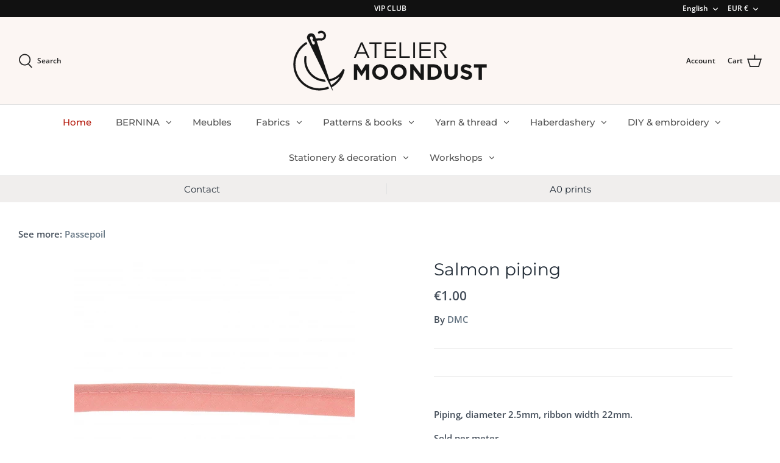

--- FILE ---
content_type: text/javascript; charset=UTF-8
request_url: https://shy.elfsight.com/p/boot/?callback=__esappsPlatformBoot8931623299&shop=ateliermoondust.myshopify.com&w=22e49dc0-250a-11e8-aeed-cb9fb3f91b7b
body_size: 1213
content:
/**/__esappsPlatformBoot8931623299({"status":1,"data":{"widgets":{"22e49dc0-250a-11e8-aeed-cb9fb3f91b7b":{"status":1,"data":{"app":"instashow","settings":{"source":["#ateliermoondust"],"filterOnly":[],"filterExcept":[],"limit":"","layout":"slider","postTemplate":"classic","columns":5,"rows":1,"gutter":20,"responsive":[{"minWidth":375,"columns":1,"rows":1,"gutter":"0"},{"minWidth":768,"columns":3,"rows":2,"gutter":"0"}],"width":"auto","callToActionButtons":[{"postUrl":"https:\/\/www.instagram.com\/p\/BcknqVZHtD3\/","buttonLabel":"Install Instagram Feed now","buttonLink":"https:\/\/elfsight.com\/instagram-feed-instashow\/"},{"postUrl":"https:\/\/www.instagram.com\/p\/BbSBRarnOik\/","buttonLabel":"Install Instagram Feed now","buttonLink":"https:\/\/elfsight.com\/instagram-feed-instashow\/"},{"postUrl":"https:\/\/www.instagram.com\/p\/Ba9NwWLHaEx\/","buttonLabel":"Install Instagram Feed now","buttonLink":"https:\/\/elfsight.com\/instagram-feed-instashow\/"}],"postElements":["user","date","instagramLink","likesCount","commentsCount","share","text"],"popupElements":["user","location","followButton","instagramLink","likesCount","share","text","comments","date"],"imageClickAction":"popup","sliderArrows":true,"sliderDrag":true,"sliderSpeed":0.6,"sliderAutoplay":"","colorScheme":"default","colorPostOverlayBg":"rgba(0, 0, 0, 0.8)","colorPostOverlayText":"rgb(255, 255, 255)","colorPostBg":"rgb(255, 255, 255)","colorPostText":"rgb(0, 0, 0)","colorPostLinks":"rgb(0, 53, 107)","colorSliderArrows":"rgb(255, 255, 255)","colorSliderArrowsBg":"rgba(0, 0, 0, 0.9)","colorGridLoadMoreButton":"rgb(56, 151, 240)","colorPopupOverlay":"rgba(43, 43, 43, 0.9)","colorPopupBg":"rgb(255, 255, 255)","colorPopupText":"rgb(0, 0, 0)","colorPopupLinks":"rgb(0, 53, 105)","colorPopupFollowButton":"rgb(56, 151, 240)","colorPopupCtaButton":"rgb(56, 151, 240)","widgetTitle":"#ateliermoondust - all yours!","lang":"fr","cacheTime":300,"hideElfsightLogo":true},"preferences":[]}}},"assets":["https:\/\/static.elfsight.com\/apps\/instashow\/release\/7ffc343176c360281c0dafe3c32abd282b5500df\/app\/instashow.js"]}});

--- FILE ---
content_type: application/javascript; charset=utf-8
request_url: https://static.elfsight.com/apps/instashow/release/7ffc343176c360281c0dafe3c32abd282b5500df/app/instashow.js
body_size: 95809
content:
/*!
 * 
 * 	elfsight.com
 * 
 * 	Copyright (c) 2025 Elfsight, LLC. ALL RIGHTS RESERVED
 * 
 */!function(e){var t={};function n(i){if(t[i])return t[i].exports;var r=t[i]={i:i,l:!1,exports:{}};return e[i].call(r.exports,r,r.exports,n),r.l=!0,r.exports}n.m=e,n.c=t,n.d=function(e,t,i){n.o(e,t)||Object.defineProperty(e,t,{enumerable:!0,get:i})},n.r=function(e){"undefined"!==typeof Symbol&&Symbol.toStringTag&&Object.defineProperty(e,Symbol.toStringTag,{value:"Module"}),Object.defineProperty(e,"__esModule",{value:!0})},n.t=function(e,t){if(1&t&&(e=n(e)),8&t)return e;if(4&t&&"object"===typeof e&&e&&e.__esModule)return e;var i=Object.create(null);if(n.r(i),Object.defineProperty(i,"default",{enumerable:!0,value:e}),2&t&&"string"!=typeof e)for(var r in e)n.d(i,r,function(t){return e[t]}.bind(null,r));return i},n.n=function(e){var t=e&&e.__esModule?function(){return e.default}:function(){return e};return n.d(t,"a",t),t},n.o=function(e,t){return Object.prototype.hasOwnProperty.call(e,t)},n.p="",n(n.s=284)}([function(e,t){e.exports=function(e,t){if(!(e instanceof t))throw new TypeError("Cannot call a class as a function")},e.exports.__esModule=!0,e.exports.default=e.exports},function(e,t){function n(e,t){for(var n=0;n<t.length;n++){var i=t[n];i.enumerable=i.enumerable||!1,i.configurable=!0,"value"in i&&(i.writable=!0),Object.defineProperty(e,i.key,i)}}e.exports=function(e,t,i){return t&&n(e.prototype,t),i&&n(e,i),Object.defineProperty(e,"prototype",{writable:!1}),e},e.exports.__esModule=!0,e.exports.default=e.exports},function(e,t){function n(t){return e.exports=n=Object.setPrototypeOf?Object.getPrototypeOf.bind():function(e){return e.__proto__||Object.getPrototypeOf(e)},e.exports.__esModule=!0,e.exports.default=e.exports,n(t)}e.exports=n,e.exports.__esModule=!0,e.exports.default=e.exports},function(e,t,n){var i=n(108),r=n(29),a=n(217);i||r(Object.prototype,"toString",a,{unsafe:!0})},function(e,t,n){var i=n(8),r=n(55).f,a=n(48),o=n(29),s=n(104),u=n(139),l=n(91);e.exports=function(e,t){var n,p,c,d,f,m=e.target,h=e.global,g=e.stat;if(n=h?i:g?i[m]||s(m,{}):(i[m]||{}).prototype)for(p in t){if(d=t[p],c=e.dontCallGetSet?(f=r(n,p))&&f.value:n[p],!l(h?p:m+(g?".":"#")+p,e.forced)&&void 0!==c){if(typeof d==typeof c)continue;u(d,c)}(e.sham||c&&c.sham)&&a(d,"sham",!0),o(n,p,d,e)}}},function(e,t,n){var i=n(64),r=Function.prototype,a=r.bind,o=r.call,s=i&&a.bind(o,o);e.exports=i?function(e){return e&&s(e)}:function(e){return e&&function(){return o.apply(e,arguments)}}},function(e,t){e.exports=function(e){try{return!!e()}catch(t){return!0}}},function(e,t,n){"use strict";var i=n(4),r=n(169);i({target:"Array",proto:!0,forced:[].forEach!=r},{forEach:r})},function(e,t,n){(function(t){var n=function(e){return e&&e.Math==Math&&e};e.exports=n("object"==typeof globalThis&&globalThis)||n("object"==typeof window&&window)||n("object"==typeof self&&self)||n("object"==typeof t&&t)||function(){return this}()||Function("return this")()}).call(this,n(134))},function(e,t,n){var i=n(8),r=n(157),a=n(158),o=n(169),s=n(48),u=function(e){if(e&&e.forEach!==o)try{s(e,"forEach",o)}catch(t){e.forEach=o}};for(var l in r)r[l]&&u(i[l]&&i[l].prototype);u(a)},function(e,t,n){var i=n(212);e.exports=function(e,t){if("function"!==typeof t&&null!==t)throw new TypeError("Super expression must either be null or a function");e.prototype=Object.create(t&&t.prototype,{constructor:{value:e,writable:!0,configurable:!0}}),Object.defineProperty(e,"prototype",{writable:!1}),t&&i(e,t)},e.exports.__esModule=!0,e.exports.default=e.exports},function(e,t,n){var i=n(27).default,r=n(132);e.exports=function(e,t){if(t&&("object"===i(t)||"function"===typeof t))return t;if(void 0!==t)throw new TypeError("Derived constructors may only return object or undefined");return r(e)},e.exports.__esModule=!0,e.exports.default=e.exports},function(e,t,n){"use strict";var i=n(4),r=n(98);i({target:"RegExp",proto:!0,forced:/./.exec!==r},{exec:r})},function(e,t){e.exports=function(e){return"function"==typeof e}},function(e,t,n){var i=n(8),r=n(59),a=n(17),o=n(84),s=n(56),u=n(135),l=r("wks"),p=i.Symbol,c=p&&p.for,d=u?p:p&&p.withoutSetter||o;e.exports=function(e){if(!a(l,e)||!s&&"string"!=typeof l[e]){var t="Symbol."+e;s&&a(p,e)?l[e]=p[e]:l[e]=u&&c?c(t):d(t)}return l[e]}},function(e,t,n){var i=n(64),r=Function.prototype.call;e.exports=i?r.bind(r):function(){return r.apply(r,arguments)}},function(e,t,n){var i=n(13);e.exports=function(e){return"object"==typeof e?null!==e:i(e)}},function(e,t,n){var i=n(5),r=n(33),a=i({}.hasOwnProperty);e.exports=Object.hasOwn||function(e,t){return a(r(e),t)}},function(e,t,n){var i=n(16),r=String,a=TypeError;e.exports=function(e){if(i(e))return e;throw a(r(e)+" is not an object")}},function(e,t,n){"use strict";var i=n(69),r=n(15),a=n(5),o=n(120),s=n(6),u=n(18),l=n(13),p=n(49),c=n(89),d=n(20),f=n(37),m=n(121),h=n(47),g=n(162),D=n(122),v=n(14)("replace"),w=Math.max,y=Math.min,b=a([].concat),C=a([].push),F=a("".indexOf),x=a("".slice),A="$0"==="a".replace(/./,"$0"),E=!!/./[v]&&""===/./[v]("a","$0");o("replace",(function(e,t,n){var a=E?"$":"$0";return[function(e,n){var i=f(this),a=void 0==e?void 0:h(e,v);return a?r(a,e,i,n):r(t,d(i),e,n)},function(e,r){var o=u(this),s=d(e);if("string"==typeof r&&-1===F(r,a)&&-1===F(r,"$<")){var f=n(t,o,s,r);if(f.done)return f.value}var h=l(r);h||(r=d(r));var v=o.global;if(v){var A=o.unicode;o.lastIndex=0}for(var E=[];;){var k=D(o,s);if(null===k)break;if(C(E,k),!v)break;""===d(k[0])&&(o.lastIndex=m(s,c(o.lastIndex),A))}for(var B,L="",I=0,S=0;S<E.length;S++){for(var T=d((k=E[S])[0]),P=w(y(p(k.index),s.length),0),M=[],j=1;j<k.length;j++)C(M,void 0===(B=k[j])?B:String(B));var O=k.groups;if(h){var _=b([T],M,P,s);void 0!==O&&C(_,O);var z=d(i(r,void 0,_))}else z=g(T,s,P,M,O,r);P>=I&&(L+=x(s,I,P)+z,I=P+T.length)}return L+x(s,I)}]}),!!s((function(){var e=/./;return e.exec=function(){var e=[];return e.groups={a:"7"},e},"7"!=="".replace(e,"$<a>")}))||!A||E)},function(e,t,n){var i=n(94),r=String;e.exports=function(e){if("Symbol"===i(e))throw TypeError("Cannot convert a Symbol value to a string");return r(e)}},function(e,t,n){n(230),n(238),n(239),n(240),n(241),n(242)},function(e,t){e.exports=function(e,t,n){return t in e?Object.defineProperty(e,t,{value:n,enumerable:!0,configurable:!0,writable:!0}):e[t]=n,e},e.exports.__esModule=!0,e.exports.default=e.exports},function(e,t,n){var i=n(6);e.exports=!i((function(){return 7!=Object.defineProperty({},1,{get:function(){return 7}})[1]}))},function(e,t,n){"use strict";var i=n(4),r=n(6),a=n(97),o=n(16),s=n(33),u=n(40),l=n(173),p=n(61),c=n(117),d=n(79),f=n(14),m=n(57),h=f("isConcatSpreadable"),g=m>=51||!r((function(){var e=[];return e[h]=!1,e.concat()[0]!==e})),D=d("concat"),v=function(e){if(!o(e))return!1;var t=e[h];return void 0!==t?!!t:a(e)};i({target:"Array",proto:!0,arity:1,forced:!g||!D},{concat:function(e){var t,n,i,r,a,o=s(this),d=c(o,0),f=0;for(t=-1,i=arguments.length;t<i;t++)if(v(a=-1===t?o:arguments[t]))for(r=u(a),l(f+r),n=0;n<r;n++,f++)n in a&&p(d,f,a[n]);else l(f+1),p(d,f++,a);return d.length=f,d}})},function(e,t,n){var i=n(4),r=n(32),a=n(69),o=n(211),s=n(143),u=n(18),l=n(16),p=n(60),c=n(6),d=r("Reflect","construct"),f=Object.prototype,m=[].push,h=c((function(){function e(){}return!(d((function(){}),[],e)instanceof e)})),g=!c((function(){d((function(){}))})),D=h||g;i({target:"Reflect",stat:!0,forced:D,sham:D},{construct:function(e,t){s(e),u(t);var n=arguments.length<3?e:s(arguments[2]);if(g&&!h)return d(e,t,n);if(e==n){switch(t.length){case 0:return new e;case 1:return new e(t[0]);case 2:return new e(t[0],t[1]);case 3:return new e(t[0],t[1],t[2]);case 4:return new e(t[0],t[1],t[2],t[3])}var i=[null];return a(m,i,t),new(a(o,e,i))}var r=n.prototype,c=p(l(r)?r:f),D=a(e,c,t);return l(D)?D:c}})},function(e,t,n){var i=n(23),r=n(136),a=n(137),o=n(18),s=n(82),u=TypeError,l=Object.defineProperty,p=Object.getOwnPropertyDescriptor,c="enumerable",d="configurable",f="writable";t.f=i?a?function(e,t,n){if(o(e),t=s(t),o(n),"function"===typeof e&&"prototype"===t&&"value"in n&&f in n&&!n.writable){var i=p(e,t);i&&i.writable&&(e[t]=n.value,n={configurable:d in n?n.configurable:i.configurable,enumerable:c in n?n.enumerable:i.enumerable,writable:!1})}return l(e,t,n)}:l:function(e,t,n){if(o(e),t=s(t),o(n),r)try{return l(e,t,n)}catch(i){}if("get"in n||"set"in n)throw u("Accessors not supported");return"value"in n&&(e[t]=n.value),e}},function(e,t){function n(t){return e.exports=n="function"==typeof Symbol&&"symbol"==typeof Symbol.iterator?function(e){return typeof e}:function(e){return e&&"function"==typeof Symbol&&e.constructor===Symbol&&e!==Symbol.prototype?"symbol":typeof e},e.exports.__esModule=!0,e.exports.default=e.exports,n(t)}e.exports=n,e.exports.__esModule=!0,e.exports.default=e.exports},function(e,t,n){var i=n(248),r=n(249),a=n(170),o=n(250);e.exports=function(e){return i(e)||r(e)||a(e)||o()},e.exports.__esModule=!0,e.exports.default=e.exports},function(e,t,n){var i=n(13),r=n(26),a=n(210),o=n(104);e.exports=function(e,t,n,s){s||(s={});var u=s.enumerable,l=void 0!==s.name?s.name:t;if(i(n)&&a(n,l,s),s.global)u?e[t]=n:o(t,n);else{try{s.unsafe?e[t]&&(u=!0):delete e[t]}catch(p){}u?e[t]=n:r.f(e,t,{value:n,enumerable:!1,configurable:!s.nonConfigurable,writable:!s.nonWritable})}return e}},function(e,t,n){var i=n(244),r=n(245),a=n(170),o=n(246);e.exports=function(e,t){return i(e)||r(e,t)||a(e,t)||o()},e.exports.__esModule=!0,e.exports.default=e.exports},function(e,t,n){var i=n(66),r=n(37);e.exports=function(e){return i(r(e))}},function(e,t,n){var i=n(8),r=n(13),a=function(e){return r(e)?e:void 0};e.exports=function(e,t){return arguments.length<2?a(i[e]):i[e]&&i[e][t]}},function(e,t,n){var i=n(37),r=Object;e.exports=function(e){return r(i(e))}},function(e,t,n){var i=n(4),r=n(225);i({target:"Object",stat:!0,arity:2,forced:Object.assign!==r},{assign:r})},function(e,t,n){var i=n(213);function r(){return"undefined"!==typeof Reflect&&Reflect.get?(e.exports=r=Reflect.get.bind(),e.exports.__esModule=!0,e.exports.default=e.exports):(e.exports=r=function(e,t,n){var r=i(e,t);if(r){var a=Object.getOwnPropertyDescriptor(r,t);return a.get?a.get.call(arguments.length<3?e:n):a.value}},e.exports.__esModule=!0,e.exports.default=e.exports),r.apply(this,arguments)}e.exports=r,e.exports.__esModule=!0,e.exports.default=e.exports},function(e,t,n){"use strict";var i=n(4),r=n(50).filter;i({target:"Array",proto:!0,forced:!n(79)("filter")},{filter:function(e){return r(this,e,arguments.length>1?arguments[1]:void 0)}})},function(e,t){var n=TypeError;e.exports=function(e){if(void 0==e)throw n("Can't call method on "+e);return e}},function(e,t,n){var i=n(13),r=n(58),a=TypeError;e.exports=function(e){if(i(e))return e;throw a(r(e)+" is not a function")}},function(e,t){e.exports=!1},function(e,t,n){var i=n(89);e.exports=function(e){return i(e.length)}},function(e,t,n){"use strict";var i=n(4),r=n(97),a=n(93),o=n(16),s=n(88),u=n(40),l=n(31),p=n(61),c=n(14),d=n(79),f=n(92),m=d("slice"),h=c("species"),g=Array,D=Math.max;i({target:"Array",proto:!0,forced:!m},{slice:function(e,t){var n,i,c,d=l(this),m=u(d),v=s(e,m),w=s(void 0===t?m:t,m);if(r(d)&&(n=d.constructor,(a(n)&&(n===g||r(n.prototype))||o(n)&&null===(n=n[h]))&&(n=void 0),n===g||void 0===n))return f(d,v,w);for(i=new(void 0===n?g:n)(D(w-v,0)),c=0;v<w;v++,c++)v in d&&p(i,c,d[v]);return i.length=c,i}})},function(e,t,n){var i,r,a,o=n(138),s=n(8),u=n(5),l=n(16),p=n(48),c=n(17),d=n(103),f=n(87),m=n(67),h="Object already initialized",g=s.TypeError,D=s.WeakMap;if(o||d.state){var v=d.state||(d.state=new D),w=u(v.get),y=u(v.has),b=u(v.set);i=function(e,t){if(y(v,e))throw new g(h);return t.facade=e,b(v,e,t),t},r=function(e){return w(v,e)||{}},a=function(e){return y(v,e)}}else{var C=f("state");m[C]=!0,i=function(e,t){if(c(e,C))throw new g(h);return t.facade=e,p(e,C,t),t},r=function(e){return c(e,C)?e[C]:{}},a=function(e){return c(e,C)}}e.exports={set:i,get:r,has:a,enforce:function(e){return a(e)?r(e):i(e,{})},getterFor:function(e){return function(t){var n;if(!l(t)||(n=r(t)).type!==e)throw g("Incompatible receiver, "+e+" required");return n}}}},function(e,t,n){"use strict";var i=n(4),r=n(5),a=n(66),o=n(31),s=n(62),u=r([].join),l=a!=Object,p=s("join",",");i({target:"Array",proto:!0,forced:l||!p},{join:function(e){return u(o(this),void 0===e?",":e)}})},function(e,t,n){var i=n(5),r=i({}.toString),a=i("".slice);e.exports=function(e){return a(r(e),8,-1)}},function(e,t,n){var i=n(5);e.exports=i({}.isPrototypeOf)},function(e,t,n){var i=n(32);e.exports=i("navigator","userAgent")||""},function(e,t,n){var i=n(38);e.exports=function(e,t){var n=e[t];return null==n?void 0:i(n)}},function(e,t,n){var i=n(23),r=n(26),a=n(65);e.exports=i?function(e,t,n){return r.f(e,t,a(1,n))}:function(e,t,n){return e[t]=n,e}},function(e,t,n){var i=n(142);e.exports=function(e){var t=+e;return t!==t||0===t?0:i(t)}},function(e,t,n){var i=n(73),r=n(5),a=n(66),o=n(33),s=n(40),u=n(117),l=r([].push),p=function(e){var t=1==e,n=2==e,r=3==e,p=4==e,c=6==e,d=7==e,f=5==e||c;return function(m,h,g,D){for(var v,w,y=o(m),b=a(y),C=i(h,g),F=s(b),x=0,A=D||u,E=t?A(m,F):n||d?A(m,0):void 0;F>x;x++)if((f||x in b)&&(w=C(v=b[x],x,y),e))if(t)E[x]=w;else if(w)switch(e){case 3:return!0;case 5:return v;case 6:return x;case 2:l(E,v)}else switch(e){case 4:return!1;case 7:l(E,v)}return c?-1:r||p?p:E}};e.exports={forEach:p(0),map:p(1),filter:p(2),some:p(3),every:p(4),find:p(5),findIndex:p(6),filterReject:p(7)}},function(e,t,n){var i=n(4),r=n(33),a=n(70);i({target:"Object",stat:!0,forced:n(6)((function(){a(1)}))},{keys:function(e){return a(r(e))}})},function(e,t,n){var i=n(4),r=n(251);i({global:!0,forced:parseInt!=r},{parseInt:r})},function(e,t,n){"use strict";var i=n(4),r=n(5),a=n(106).indexOf,o=n(62),s=r([].indexOf),u=!!s&&1/s([1],1,-0)<0,l=o("indexOf");i({target:"Array",proto:!0,forced:u||!l},{indexOf:function(e){var t=arguments.length>1?arguments[1]:void 0;return u?s(this,e,t)||0:a(this,e,t)}})},function(e,t,n){"use strict";var i=n(15),r=n(120),a=n(18),o=n(89),s=n(20),u=n(37),l=n(47),p=n(121),c=n(122);r("match",(function(e,t,n){return[function(t){var n=u(this),r=void 0==t?void 0:l(t,e);return r?i(r,t,n):new RegExp(t)[e](s(n))},function(e){var i=a(this),r=s(e),u=n(t,i,r);if(u.done)return u.value;if(!i.global)return c(i,r);var l=i.unicode;i.lastIndex=0;for(var d,f=[],m=0;null!==(d=c(i,r));){var h=s(d[0]);f[m]=h,""===h&&(i.lastIndex=p(r,o(i.lastIndex),l)),m++}return 0===m?null:f}]}))},function(e,t,n){var i=n(23),r=n(15),a=n(81),o=n(65),s=n(31),u=n(82),l=n(17),p=n(136),c=Object.getOwnPropertyDescriptor;t.f=i?c:function(e,t){if(e=s(e),t=u(t),p)try{return c(e,t)}catch(n){}if(l(e,t))return o(!r(a.f,e,t),e[t])}},function(e,t,n){var i=n(57),r=n(6);e.exports=!!Object.getOwnPropertySymbols&&!r((function(){var e=Symbol();return!String(e)||!(Object(e)instanceof Symbol)||!Symbol.sham&&i&&i<41}))},function(e,t,n){var i,r,a=n(8),o=n(46),s=a.process,u=a.Deno,l=s&&s.versions||u&&u.version,p=l&&l.v8;p&&(r=(i=p.split("."))[0]>0&&i[0]<4?1:+(i[0]+i[1])),!r&&o&&(!(i=o.match(/Edge\/(\d+)/))||i[1]>=74)&&(i=o.match(/Chrome\/(\d+)/))&&(r=+i[1]),e.exports=r},function(e,t){var n=String;e.exports=function(e){try{return n(e)}catch(t){return"Object"}}},function(e,t,n){var i=n(39),r=n(103);(e.exports=function(e,t){return r[e]||(r[e]=void 0!==t?t:{})})("versions",[]).push({version:"3.24.1",mode:i?"pure":"global",copyright:"© 2014-2022 Denis Pushkarev (zloirock.ru)",license:"https://github.com/zloirock/core-js/blob/v3.24.1/LICENSE",source:"https://github.com/zloirock/core-js"})},function(e,t,n){var i,r=n(18),a=n(144),o=n(107),s=n(67),u=n(145),l=n(85),p=n(87),c=p("IE_PROTO"),d=function(){},f=function(e){return"<script>"+e+"</"+"script>"},m=function(e){e.write(f("")),e.close();var t=e.parentWindow.Object;return e=null,t},h=function(){try{i=new ActiveXObject("htmlfile")}catch(t){}h="undefined"!=typeof document?document.domain&&i?m(i):function(){var e,t=l("iframe");return t.style.display="none",u.appendChild(t),t.src=String("javascript:"),(e=t.contentWindow.document).open(),e.write(f("document.F=Object")),e.close(),e.F}():m(i);for(var e=o.length;e--;)delete h.prototype[o[e]];return h()};s[c]=!0,e.exports=Object.create||function(e,t){var n;return null!==e?(d.prototype=r(e),n=new d,d.prototype=null,n[c]=e):n=h(),void 0===t?n:a.f(n,t)}},function(e,t,n){"use strict";var i=n(82),r=n(26),a=n(65);e.exports=function(e,t,n){var o=i(t);o in e?r.f(e,o,a(0,n)):e[o]=n}},function(e,t,n){"use strict";var i=n(6);e.exports=function(e,t){var n=[][e];return!!n&&i((function(){n.call(null,t||function(){return 1},1)}))}},function(e,t,n){"use strict";var i=n(4),r=n(50).map;i({target:"Array",proto:!0,forced:!n(79)("map")},{map:function(e){return r(this,e,arguments.length>1?arguments[1]:void 0)}})},function(e,t,n){var i=n(6);e.exports=!i((function(){var e=function(){}.bind();return"function"!=typeof e||e.hasOwnProperty("prototype")}))},function(e,t){e.exports=function(e,t){return{enumerable:!(1&e),configurable:!(2&e),writable:!(4&e),value:t}}},function(e,t,n){var i=n(5),r=n(6),a=n(44),o=Object,s=i("".split);e.exports=r((function(){return!o("z").propertyIsEnumerable(0)}))?function(e){return"String"==a(e)?s(e,""):o(e)}:o},function(e,t){e.exports={}},function(e,t,n){var i=n(141),r=n(107).concat("length","prototype");t.f=Object.getOwnPropertyNames||function(e){return i(e,r)}},function(e,t,n){var i=n(64),r=Function.prototype,a=r.apply,o=r.call;e.exports="object"==typeof Reflect&&Reflect.apply||(i?o.bind(a):function(){return o.apply(a,arguments)})},function(e,t,n){var i=n(141),r=n(107);e.exports=Object.keys||function(e){return i(e,r)}},function(e,t){e.exports={}},function(e,t,n){var i=n(26).f,r=n(17),a=n(14)("toStringTag");e.exports=function(e,t,n){e&&!n&&(e=e.prototype),e&&!r(e,a)&&i(e,a,{configurable:!0,value:t})}},function(e,t,n){var i=n(5),r=n(38),a=n(64),o=i(i.bind);e.exports=function(e,t){return r(e),void 0===t?e:a?o(e,t):function(){return e.apply(t,arguments)}}},function(e,t,n){var i=n(44),r=n(8);e.exports="process"==i(r.process)},function(e,t,n){var i=n(8);e.exports=i.Promise},function(e,t,n){var i=n(8),r=n(75),a=n(13),o=n(91),s=n(86),u=n(14),l=n(237),p=n(167),c=n(39),d=n(57),f=r&&r.prototype,m=u("species"),h=!1,g=a(i.PromiseRejectionEvent),D=o("Promise",(function(){var e=s(r),t=e!==String(r);if(!t&&66===d)return!0;if(c&&(!f.catch||!f.finally))return!0;if(!d||d<51||!/native code/.test(e)){var n=new r((function(e){e(1)})),i=function(e){e((function(){}),(function(){}))};if((n.constructor={})[m]=i,!(h=n.then((function(){}))instanceof i))return!0}return!t&&(l||p)&&!g}));e.exports={CONSTRUCTOR:D,REJECTION_EVENT:g,SUBCLASSING:h}},function(e,t,n){"use strict";var i=n(38),r=function(e){var t,n;this.promise=new e((function(e,i){if(void 0!==t||void 0!==n)throw TypeError("Bad Promise constructor");t=e,n=i})),this.resolve=i(t),this.reject=i(n)};e.exports.f=function(e){return new r(e)}},function(e,t,n){"use strict";var i=n(105).PROPER,r=n(29),a=n(18),o=n(20),s=n(6),u=n(124),l="toString",p=RegExp.prototype.toString,c=s((function(){return"/a/b"!=p.call({source:"a",flags:"b"})})),d=i&&p.name!=l;(c||d)&&r(RegExp.prototype,l,(function(){var e=a(this);return"/"+o(e.source)+"/"+o(u(e))}),{unsafe:!0})},function(e,t,n){var i=n(6),r=n(14),a=n(57),o=r("species");e.exports=function(e){return a>=51||!i((function(){var t=[];return(t.constructor={})[o]=function(){return{foo:1}},1!==t[e](Boolean).foo}))}},function(e,t,n){n(255),n(258),n(259),n(260),n(261)},function(e,t,n){"use strict";var i={}.propertyIsEnumerable,r=Object.getOwnPropertyDescriptor,a=r&&!i.call({1:2},1);t.f=a?function(e){var t=r(this,e);return!!t&&t.enumerable}:i},function(e,t,n){var i=n(208),r=n(83);e.exports=function(e){var t=i(e,"string");return r(t)?t:t+""}},function(e,t,n){var i=n(32),r=n(13),a=n(45),o=n(135),s=Object;e.exports=o?function(e){return"symbol"==typeof e}:function(e){var t=i("Symbol");return r(t)&&a(t.prototype,s(e))}},function(e,t,n){var i=n(5),r=0,a=Math.random(),o=i(1..toString);e.exports=function(e){return"Symbol("+(void 0===e?"":e)+")_"+o(++r+a,36)}},function(e,t,n){var i=n(8),r=n(16),a=i.document,o=r(a)&&r(a.createElement);e.exports=function(e){return o?a.createElement(e):{}}},function(e,t,n){var i=n(5),r=n(13),a=n(103),o=i(Function.toString);r(a.inspectSource)||(a.inspectSource=function(e){return o(e)}),e.exports=a.inspectSource},function(e,t,n){var i=n(59),r=n(84),a=i("keys");e.exports=function(e){return a[e]||(a[e]=r(e))}},function(e,t,n){var i=n(49),r=Math.max,a=Math.min;e.exports=function(e,t){var n=i(e);return n<0?r(n+t,0):a(n,t)}},function(e,t,n){var i=n(49),r=Math.min;e.exports=function(e){return e>0?r(i(e),9007199254740991):0}},function(e,t){t.f=Object.getOwnPropertySymbols},function(e,t,n){var i=n(6),r=n(13),a=/#|\.prototype\./,o=function(e,t){var n=u[s(e)];return n==p||n!=l&&(r(t)?i(t):!!t)},s=o.normalize=function(e){return String(e).replace(a,".").toLowerCase()},u=o.data={},l=o.NATIVE="N",p=o.POLYFILL="P";e.exports=o},function(e,t,n){var i=n(5);e.exports=i([].slice)},function(e,t,n){var i=n(5),r=n(6),a=n(13),o=n(94),s=n(32),u=n(86),l=function(){},p=[],c=s("Reflect","construct"),d=/^\s*(?:class|function)\b/,f=i(d.exec),m=!d.exec(l),h=function(e){if(!a(e))return!1;try{return c(l,p,e),!0}catch(t){return!1}},g=function(e){if(!a(e))return!1;switch(o(e)){case"AsyncFunction":case"GeneratorFunction":case"AsyncGeneratorFunction":return!1}try{return m||!!f(d,u(e))}catch(t){return!0}};g.sham=!0,e.exports=!c||r((function(){var e;return h(h.call)||!h(Object)||!h((function(){e=!0}))||e}))?g:h},function(e,t,n){var i=n(108),r=n(13),a=n(44),o=n(14)("toStringTag"),s=Object,u="Arguments"==a(function(){return arguments}());e.exports=i?a:function(e){var t,n,i;return void 0===e?"Undefined":null===e?"Null":"string"==typeof(n=function(e,t){try{return e[t]}catch(n){}}(t=s(e),o))?n:u?a(t):"Object"==(i=a(t))&&r(t.callee)?"Arguments":i}},function(e,t,n){"use strict";var i=n(31),r=n(109),a=n(71),o=n(42),s=n(26).f,u=n(146),l=n(39),p=n(23),c="Array Iterator",d=o.set,f=o.getterFor(c);e.exports=u(Array,"Array",(function(e,t){d(this,{type:c,target:i(e),index:0,kind:t})}),(function(){var e=f(this),t=e.target,n=e.kind,i=e.index++;return!t||i>=t.length?(e.target=void 0,{value:void 0,done:!0}):"keys"==n?{value:i,done:!1}:"values"==n?{value:t[i],done:!1}:{value:[i,t[i]],done:!1}}),"values");var m=a.Arguments=a.Array;if(r("keys"),r("values"),r("entries"),!l&&p&&"values"!==m.name)try{s(m,"name",{value:"values"})}catch(h){}},function(e,t,n){var i=n(73),r=n(15),a=n(18),o=n(58),s=n(153),u=n(40),l=n(45),p=n(154),c=n(114),d=n(155),f=TypeError,m=function(e,t){this.stopped=e,this.result=t},h=m.prototype;e.exports=function(e,t,n){var g,D,v,w,y,b,C,F=n&&n.that,x=!(!n||!n.AS_ENTRIES),A=!(!n||!n.IS_RECORD),E=!(!n||!n.IS_ITERATOR),k=!(!n||!n.INTERRUPTED),B=i(t,F),L=function(e){return g&&d(g,"normal",e),new m(!0,e)},I=function(e){return x?(a(e),k?B(e[0],e[1],L):B(e[0],e[1])):k?B(e,L):B(e)};if(A)g=e.iterator;else if(E)g=e;else{if(!(D=c(e)))throw f(o(e)+" is not iterable");if(s(D)){for(v=0,w=u(e);w>v;v++)if((y=I(e[v]))&&l(h,y))return y;return new m(!1)}g=p(e,D)}for(b=A?e.next:g.next;!(C=r(b,g)).done;){try{y=I(C.value)}catch(S){d(g,"throw",S)}if("object"==typeof y&&y&&l(h,y))return y}return new m(!1)}},function(e,t,n){var i=n(44);e.exports=Array.isArray||function(e){return"Array"==i(e)}},function(e,t,n){"use strict";var i=n(15),r=n(5),a=n(20),o=n(159),s=n(119),u=n(59),l=n(60),p=n(42).get,c=n(160),d=n(161),f=u("native-string-replace",String.prototype.replace),m=RegExp.prototype.exec,h=m,g=r("".charAt),D=r("".indexOf),v=r("".replace),w=r("".slice),y=function(){var e=/a/,t=/b*/g;return i(m,e,"a"),i(m,t,"a"),0!==e.lastIndex||0!==t.lastIndex}(),b=s.BROKEN_CARET,C=void 0!==/()??/.exec("")[1];(y||C||b||c||d)&&(h=function(e){var t,n,r,s,u,c,d,F=this,x=p(F),A=a(e),E=x.raw;if(E)return E.lastIndex=F.lastIndex,t=i(h,E,A),F.lastIndex=E.lastIndex,t;var k=x.groups,B=b&&F.sticky,L=i(o,F),I=F.source,S=0,T=A;if(B&&(L=v(L,"y",""),-1===D(L,"g")&&(L+="g"),T=w(A,F.lastIndex),F.lastIndex>0&&(!F.multiline||F.multiline&&"\n"!==g(A,F.lastIndex-1))&&(I="(?: "+I+")",T=" "+T,S++),n=new RegExp("^(?:"+I+")",L)),C&&(n=new RegExp("^"+I+"$(?!\\s)",L)),y&&(r=F.lastIndex),s=i(m,B?n:F,T),B?s?(s.input=w(s.input,S),s[0]=w(s[0],S),s.index=F.lastIndex,F.lastIndex+=s[0].length):F.lastIndex=0:y&&s&&(F.lastIndex=F.global?s.index+s[0].length:r),C&&s&&s.length>1&&i(f,s[0],n,(function(){for(u=1;u<arguments.length-2;u++)void 0===arguments[u]&&(s[u]=void 0)})),s&&k)for(s.groups=c=l(null),u=0;u<k.length;u++)c[(d=k[u])[0]]=s[d[1]];return s}),e.exports=h},function(e,t,n){var i=n(23),r=n(8),a=n(5),o=n(91),s=n(156),u=n(48),l=n(68).f,p=n(45),c=n(100),d=n(20),f=n(124),m=n(119),h=n(247),g=n(29),D=n(6),v=n(17),w=n(42).enforce,y=n(163),b=n(14),C=n(160),F=n(161),x=b("match"),A=r.RegExp,E=A.prototype,k=r.SyntaxError,B=a(E.exec),L=a("".charAt),I=a("".replace),S=a("".indexOf),T=a("".slice),P=/^\?<[^\s\d!#%&*+<=>@^][^\s!#%&*+<=>@^]*>/,M=/a/g,j=/a/g,O=new A(M)!==M,_=m.MISSED_STICKY,z=m.UNSUPPORTED_Y,N=i&&(!O||_||C||F||D((function(){return j[x]=!1,A(M)!=M||A(j)==j||"/a/i"!=A(M,"i")})));if(o("RegExp",N)){for(var R=function(e,t){var n,i,r,a,o,l,m=p(E,this),h=c(e),g=void 0===t,D=[],y=e;if(!m&&h&&g&&e.constructor===R)return e;if((h||p(E,e))&&(e=e.source,g&&(t=f(y))),e=void 0===e?"":d(e),t=void 0===t?"":d(t),y=e,C&&"dotAll"in M&&(i=!!t&&S(t,"s")>-1)&&(t=I(t,/s/g,"")),n=t,_&&"sticky"in M&&(r=!!t&&S(t,"y")>-1)&&z&&(t=I(t,/y/g,"")),F&&(a=function(e){for(var t,n=e.length,i=0,r="",a=[],o={},s=!1,u=!1,l=0,p="";i<=n;i++){if("\\"===(t=L(e,i)))t+=L(e,++i);else if("]"===t)s=!1;else if(!s)switch(!0){case"["===t:s=!0;break;case"("===t:B(P,T(e,i+1))&&(i+=2,u=!0),r+=t,l++;continue;case">"===t&&u:if(""===p||v(o,p))throw new k("Invalid capture group name");o[p]=!0,a[a.length]=[p,l],u=!1,p="";continue}u?p+=t:r+=t}return[r,a]}(e),e=a[0],D=a[1]),o=s(A(e,t),m?this:E,R),(i||r||D.length)&&(l=w(o),i&&(l.dotAll=!0,l.raw=R(function(e){for(var t,n=e.length,i=0,r="",a=!1;i<=n;i++)"\\"!==(t=L(e,i))?a||"."!==t?("["===t?a=!0:"]"===t&&(a=!1),r+=t):r+="[\\s\\S]":r+=t+L(e,++i);return r}(e),n)),r&&(l.sticky=!0),D.length&&(l.groups=D)),e!==y)try{u(o,"source",""===y?"(?:)":y)}catch(b){}return o},V=l(A),H=0;V.length>H;)h(R,A,V[H++]);E.constructor=R,R.prototype=E,g(r,"RegExp",R,{constructor:!0})}y("RegExp")},function(e,t,n){var i=n(16),r=n(44),a=n(14)("match");e.exports=function(e){var t;return i(e)&&(void 0!==(t=e[a])?!!t:"RegExp"==r(e))}},function(e,t,n){var i=n(4),r=n(6),a=n(31),o=n(55).f,s=n(23),u=r((function(){o(1)}));i({target:"Object",stat:!0,forced:!s||u,sham:!s},{getOwnPropertyDescriptor:function(e,t){return o(a(e),t)}})},function(e,t,n){var i=n(4),r=n(23),a=n(140),o=n(31),s=n(55),u=n(61);i({target:"Object",stat:!0,sham:!r},{getOwnPropertyDescriptors:function(e){for(var t,n,i=o(e),r=s.f,l=a(i),p={},c=0;l.length>c;)void 0!==(n=r(i,t=l[c++]))&&u(p,t,n);return p}})},function(e,t,n){var i=n(8),r=n(104),a="__core-js_shared__",o=i[a]||r(a,{});e.exports=o},function(e,t,n){var i=n(8),r=Object.defineProperty;e.exports=function(e,t){try{r(i,e,{value:t,configurable:!0,writable:!0})}catch(n){i[e]=t}return t}},function(e,t,n){var i=n(23),r=n(17),a=Function.prototype,o=i&&Object.getOwnPropertyDescriptor,s=r(a,"name"),u=s&&"something"===function(){}.name,l=s&&(!i||i&&o(a,"name").configurable);e.exports={EXISTS:s,PROPER:u,CONFIGURABLE:l}},function(e,t,n){var i=n(31),r=n(88),a=n(40),o=function(e){return function(t,n,o){var s,u=i(t),l=a(u),p=r(o,l);if(e&&n!=n){for(;l>p;)if((s=u[p++])!=s)return!0}else for(;l>p;p++)if((e||p in u)&&u[p]===n)return e||p||0;return!e&&-1}};e.exports={includes:o(!0),indexOf:o(!1)}},function(e,t){e.exports=["constructor","hasOwnProperty","isPrototypeOf","propertyIsEnumerable","toLocaleString","toString","valueOf"]},function(e,t,n){var i={};i[n(14)("toStringTag")]="z",e.exports="[object z]"===String(i)},function(e,t,n){var i=n(14),r=n(60),a=n(26).f,o=i("unscopables"),s=Array.prototype;void 0==s[o]&&a(s,o,{configurable:!0,value:r(null)}),e.exports=function(e){s[o][e]=!0}},function(e,t,n){var i=n(5),r=n(18),a=n(216);e.exports=Object.setPrototypeOf||("__proto__"in{}?function(){var e,t=!1,n={};try{(e=i(Object.getOwnPropertyDescriptor(Object.prototype,"__proto__").set))(n,[]),t=n instanceof Array}catch(o){}return function(n,i){return r(n),a(i),t?e(n,i):n.__proto__=i,n}}():void 0)},function(e,t,n){"use strict";var i=n(149).charAt,r=n(20),a=n(42),o=n(146),s="String Iterator",u=a.set,l=a.getterFor(s);o(String,"String",(function(e){u(this,{type:s,string:r(e),index:0})}),(function(){var e,t=l(this),n=t.string,r=t.index;return r>=n.length?{value:void 0,done:!0}:(e=i(n,r),t.index+=e.length,{value:e,done:!1})}))},function(e,t,n){var i=n(4),r=n(5),a=n(67),o=n(16),s=n(17),u=n(26).f,l=n(68),p=n(151),c=n(152),d=n(84),f=n(221),m=!1,h=d("meta"),g=0,D=function(e){u(e,h,{value:{objectID:"O"+g++,weakData:{}}})},v=e.exports={enable:function(){v.enable=function(){},m=!0;var e=l.f,t=r([].splice),n={};n[h]=1,e(n).length&&(l.f=function(n){for(var i=e(n),r=0,a=i.length;r<a;r++)if(i[r]===h){t(i,r,1);break}return i},i({target:"Object",stat:!0,forced:!0},{getOwnPropertyNames:p.f}))},fastKey:function(e,t){if(!o(e))return"symbol"==typeof e?e:("string"==typeof e?"S":"P")+e;if(!s(e,h)){if(!c(e))return"F";if(!t)return"E";D(e)}return e[h].objectID},getWeakData:function(e,t){if(!s(e,h)){if(!c(e))return!0;if(!t)return!1;D(e)}return e[h].weakData},onFreeze:function(e){return f&&m&&c(e)&&!s(e,h)&&D(e),e}};a[h]=!0},function(e,t,n){var i=n(88),r=n(40),a=n(61),o=Array,s=Math.max;e.exports=function(e,t,n){for(var u=r(e),l=i(t,u),p=i(void 0===n?u:n,u),c=o(s(p-l,0)),d=0;l<p;l++,d++)a(c,d,e[l]);return c.length=d,c}},function(e,t,n){var i=n(94),r=n(47),a=n(71),o=n(14)("iterator");e.exports=function(e){if(void 0!=e)return r(e,o)||r(e,"@@iterator")||a[i(e)]}},function(e,t,n){var i=n(45),r=TypeError;e.exports=function(e,t){if(i(t,e))return e;throw r("Incorrect invocation")}},function(e,t,n){var i=n(14)("iterator"),r=!1;try{var a=0,o={next:function(){return{done:!!a++}},return:function(){r=!0}};o[i]=function(){return this},Array.from(o,(function(){throw 2}))}catch(s){}e.exports=function(e,t){if(!t&&!r)return!1;var n=!1;try{var a={};a[i]=function(){return{next:function(){return{done:n=!0}}}},e(a)}catch(s){}return n}},function(e,t,n){var i=n(224);e.exports=function(e,t){return new(i(e))(0===t?0:t)}},function(e,t,n){var i=n(8),r=n(157),a=n(158),o=n(95),s=n(48),u=n(14),l=u("iterator"),p=u("toStringTag"),c=o.values,d=function(e,t){if(e){if(e[l]!==c)try{s(e,l,c)}catch(i){e[l]=c}if(e[p]||s(e,p,t),r[t])for(var n in o)if(e[n]!==o[n])try{s(e,n,o[n])}catch(i){e[n]=o[n]}}};for(var f in r)d(i[f]&&i[f].prototype,f);d(a,"DOMTokenList")},function(e,t,n){var i=n(6),r=n(8).RegExp,a=i((function(){var e=r("a","y");return e.lastIndex=2,null!=e.exec("abcd")})),o=a||i((function(){return!r("a","y").sticky})),s=a||i((function(){var e=r("^r","gy");return e.lastIndex=2,null!=e.exec("str")}));e.exports={BROKEN_CARET:s,MISSED_STICKY:o,UNSUPPORTED_Y:a}},function(e,t,n){"use strict";n(12);var i=n(5),r=n(29),a=n(98),o=n(6),s=n(14),u=n(48),l=s("species"),p=RegExp.prototype;e.exports=function(e,t,n,c){var d=s(e),f=!o((function(){var t={};return t[d]=function(){return 7},7!=""[e](t)})),m=f&&!o((function(){var t=!1,n=/a/;return"split"===e&&((n={}).constructor={},n.constructor[l]=function(){return n},n.flags="",n[d]=/./[d]),n.exec=function(){return t=!0,null},n[d](""),!t}));if(!f||!m||n){var h=i(/./[d]),g=t(d,""[e],(function(e,t,n,r,o){var s=i(e),u=t.exec;return u===a||u===p.exec?f&&!o?{done:!0,value:h(t,n,r)}:{done:!0,value:s(n,t,r)}:{done:!1}}));r(String.prototype,e,g[0]),r(p,d,g[1])}c&&u(p[d],"sham",!0)}},function(e,t,n){"use strict";var i=n(149).charAt;e.exports=function(e,t,n){return t+(n?i(e,t).length:1)}},function(e,t,n){var i=n(15),r=n(18),a=n(13),o=n(44),s=n(98),u=TypeError;e.exports=function(e,t){var n=e.exec;if(a(n)){var l=i(n,e,t);return null!==l&&r(l),l}if("RegExp"===o(e))return i(s,e,t);throw u("RegExp#exec called on incompatible receiver")}},function(e,t){e.exports=function(e){try{return{error:!1,value:e()}}catch(t){return{error:!0,value:t}}}},function(e,t,n){var i=n(15),r=n(17),a=n(45),o=n(159),s=RegExp.prototype;e.exports=function(e){var t=e.flags;return void 0!==t||"flags"in s||r(e,"flags")||!a(s,e)?t:i(o,e)}},function(e,t,n){"use strict";var i=n(69),r=n(15),a=n(5),o=n(120),s=n(100),u=n(18),l=n(37),p=n(164),c=n(121),d=n(89),f=n(20),m=n(47),h=n(113),g=n(122),D=n(98),v=n(119),w=n(6),y=v.UNSUPPORTED_Y,b=4294967295,C=Math.min,F=[].push,x=a(/./.exec),A=a(F),E=a("".slice),k=!w((function(){var e=/(?:)/,t=e.exec;e.exec=function(){return t.apply(this,arguments)};var n="ab".split(e);return 2!==n.length||"a"!==n[0]||"b"!==n[1]}));o("split",(function(e,t,n){var a;return a="c"=="abbc".split(/(b)*/)[1]||4!="test".split(/(?:)/,-1).length||2!="ab".split(/(?:ab)*/).length||4!=".".split(/(.?)(.?)/).length||".".split(/()()/).length>1||"".split(/.?/).length?function(e,n){var a=f(l(this)),o=void 0===n?b:n>>>0;if(0===o)return[];if(void 0===e)return[a];if(!s(e))return r(t,a,e,o);for(var u,p,c,d=[],m=(e.ignoreCase?"i":"")+(e.multiline?"m":"")+(e.unicode?"u":"")+(e.sticky?"y":""),g=0,v=new RegExp(e.source,m+"g");(u=r(D,v,a))&&!((p=v.lastIndex)>g&&(A(d,E(a,g,u.index)),u.length>1&&u.index<a.length&&i(F,d,h(u,1)),c=u[0].length,g=p,d.length>=o));)v.lastIndex===u.index&&v.lastIndex++;return g===a.length?!c&&x(v,"")||A(d,""):A(d,E(a,g)),d.length>o?h(d,0,o):d}:"0".split(void 0,0).length?function(e,n){return void 0===e&&0===n?[]:r(t,this,e,n)}:t,[function(t,n){var i=l(this),o=void 0==t?void 0:m(t,e);return o?r(o,t,i,n):r(a,f(i),t,n)},function(e,i){var r=u(this),o=f(e),s=n(a,r,o,i,a!==t);if(s.done)return s.value;var l=p(r,RegExp),m=r.unicode,h=(r.ignoreCase?"i":"")+(r.multiline?"m":"")+(r.unicode?"u":"")+(y?"g":"y"),D=new l(y?"^(?:"+r.source+")":r,h),v=void 0===i?b:i>>>0;if(0===v)return[];if(0===o.length)return null===g(D,o)?[o]:[];for(var w=0,F=0,x=[];F<o.length;){D.lastIndex=y?0:F;var k,B=g(D,y?E(o,F):o);if(null===B||(k=C(d(D.lastIndex+(y?F:0)),o.length))===w)F=c(o,F,m);else{if(A(x,E(o,w,F)),x.length===v)return x;for(var L=1;L<=B.length-1;L++)if(A(x,B[L]),x.length===v)return x;F=w=k}}return A(x,E(o,w)),x}]}),!k,y)},function(e,t){e.exports="\t\n\v\f\r                　\u2028\u2029\ufeff"},function(e,t,n){"use strict";var i=n(4),r=n(5),a=n(49),o=n(269),s=n(270),u=n(6),l=RangeError,p=String,c=Math.floor,d=r(s),f=r("".slice),m=r(1..toFixed),h=function(e,t,n){return 0===t?n:t%2===1?h(e,t-1,n*e):h(e*e,t/2,n)},g=function(e,t,n){for(var i=-1,r=n;++i<6;)r+=t*e[i],e[i]=r%1e7,r=c(r/1e7)},D=function(e,t){for(var n=6,i=0;--n>=0;)i+=e[n],e[n]=c(i/t),i=i%t*1e7},v=function(e){for(var t=6,n="";--t>=0;)if(""!==n||0===t||0!==e[t]){var i=p(e[t]);n=""===n?i:n+d("0",7-i.length)+i}return n};i({target:"Number",proto:!0,forced:u((function(){return"0.000"!==m(8e-5,3)||"1"!==m(.9,0)||"1.25"!==m(1.255,2)||"1000000000000000128"!==m(0xde0b6b3a7640080,0)}))||!u((function(){m({})}))},{toFixed:function(e){var t,n,i,r,s=o(this),u=a(e),c=[0,0,0,0,0,0],m="",w="0";if(u<0||u>20)throw l("Incorrect fraction digits");if(s!=s)return"NaN";if(s<=-1e21||s>=1e21)return p(s);if(s<0&&(m="-",s=-s),s>1e-21)if(n=(t=function(e){for(var t=0,n=e;n>=4096;)t+=12,n/=4096;for(;n>=2;)t+=1,n/=2;return t}(s*h(2,69,1))-69)<0?s*h(2,-t,1):s/h(2,t,1),n*=4503599627370496,(t=52-t)>0){for(g(c,0,n),i=u;i>=7;)g(c,1e7,0),i-=7;for(g(c,h(10,i,1),0),i=t-1;i>=23;)D(c,1<<23),i-=23;D(c,1<<i),g(c,1,1),D(c,2),w=v(c)}else g(c,0,n),g(c,1<<-t,0),w=v(c)+d("0",u);return w=u>0?m+((r=w.length)<=u?"0."+d("0",u-r)+w:f(w,0,r-u)+"."+f(w,r-u)):m+w}})},function(e,t,n){var i=n(4),r=n(271).entries;i({target:"Object",stat:!0},{entries:function(e){return r(e)}})},function(e,t,n){"use strict";var i=n(4),r=n(5),a=n(38),o=n(33),s=n(40),u=n(178),l=n(20),p=n(6),c=n(272),d=n(62),f=n(273),m=n(274),h=n(57),g=n(275),D=[],v=r(D.sort),w=r(D.push),y=p((function(){D.sort(void 0)})),b=p((function(){D.sort(null)})),C=d("sort"),F=!p((function(){if(h)return h<70;if(!(f&&f>3)){if(m)return!0;if(g)return g<603;var e,t,n,i,r="";for(e=65;e<76;e++){switch(t=String.fromCharCode(e),e){case 66:case 69:case 70:case 72:n=3;break;case 68:case 71:n=4;break;default:n=2}for(i=0;i<47;i++)D.push({k:t+i,v:n})}for(D.sort((function(e,t){return t.v-e.v})),i=0;i<D.length;i++)t=D[i].k.charAt(0),r.charAt(r.length-1)!==t&&(r+=t);return"DGBEFHACIJK"!==r}}));i({target:"Array",proto:!0,forced:y||!b||!C||!F},{sort:function(e){void 0!==e&&a(e);var t=o(this);if(F)return void 0===e?v(t):v(t,e);var n,i,r=[],p=s(t);for(i=0;i<p;i++)i in t&&w(r,t[i]);for(c(r,function(e){return function(t,n){return void 0===n?-1:void 0===t?1:void 0!==e?+e(t,n)||0:l(t)>l(n)?1:-1}}(e)),n=r.length,i=0;i<n;)t[i]=r[i++];for(;i<p;)u(t,i++);return t}})},function(e,t,n){"use strict";var i=n(4),r=n(50).some;i({target:"Array",proto:!0,forced:!n(62)("some")},{some:function(e){return r(this,e,arguments.length>1?arguments[1]:void 0)}})},function(e,t,n){"use strict";var i=n(4),r=n(276).left,a=n(62),o=n(57),s=n(74);i({target:"Array",proto:!0,forced:!a("reduce")||!s&&o>79&&o<83},{reduce:function(e){var t=arguments.length;return r(this,e,t,t>1?arguments[1]:void 0)}})},function(e,t){e.exports=function(e){if(void 0===e)throw new ReferenceError("this hasn't been initialised - super() hasn't been called");return e},e.exports.__esModule=!0,e.exports.default=e.exports},function(e,t){e.exports=function(e){var t='<div class="eapps-instagram-feed-popup-item es-post">\n    <div class="eapps-instagram-feed-popup-item-inner">\n        ';return e.displaying.header&&(t+='\n            <div class="eapps-instagram-feed-popup-item-header">\n                ',e.user&&e.displaying.user&&(t+='\n                    <div class="eapps-instagram-feed-posts-item-user">\n                        ',e.user.profilePicture&&(t+='\n                            <div class="eapps-instagram-feed-posts-item-user-image-wrapper">\n                                <a href="'+e.followButtonLink+'" title="'+e.user.username+'" target="_blank" rel="noopener noreferrer nofollow">\n                                    <img eapps-link="userImage" class="eapps-instagram-feed-posts-item-user-image es-post-user-picture" src="https://static.elfsight.com/apps/instashow/placeholder-avatar.jpg" alt="'+e.user.username+'">\n                                </a>\n                            </div>\n                        '),t+='\n\n                        <div class="eapps-instagram-feed-posts-item-user-name-wrapper">\n                            ',e.user.username&&(t+='\n                                <div class="eapps-instagram-feed-posts-item-user-name">\n                                    <a class="es-post-user-name" href="'+e.followButtonLink+'" title="'+e.user.username+'" target="_blank" rel="noopener noreferrer nofollow">\n                                        '+e.user.username+"\n                                    </a>\n                                </div>\n                            "),t+="\n\n                            ",e.location&&e.displaying.location&&(t+='\n                                <div class="eapps-instagram-feed-posts-item-user-location">\n                                    <a class="es-post-location" href="https://www.instagram.com/explore/locations/'+e.location.id+'" title="'+e.location.name+'" target="_blank" rel="noopener noreferrer nofollow">\n                                        '+e.location.name+"\n                                    </a>\n                                </div>\n                            "),t+="\n                        </div>\n                    </div>\n                "),t+="\n\n                ",(e.displaying.followButton||e.displaying.instagramLink)&&(t+='\n                    <div class="eapps-instagram-feed-posts-item-user-actions">\n                        ',e.displaying.followButton&&(t+='\n                            <div class="eapps-instagram-feed-posts-item-user-follow-link">\n                                <a class="es-post-follow" href="'+e.followButtonLink+'" target="_blank" rel="noopener noreferrer nofollow">'+e.labels.follow+"</a>\n                            </div>\n                        "),t+="\n\n                        ",e.displaying.instagramLink&&(t+='\n                            <div class="eapps-instagram-feed-posts-item-instagram-link es-post-source">\n                                <a href="'+e.link+'" target="_blank" rel="noopener noreferrer nofollow" title="'+e.labels.viewOnInstagram+'">\n                                    <svg viewBox="0 0 24 24" width="24" height="24">\n                                        <path d="M17.1,1H6.9C3.7,1,1,3.7,1,6.9v10.1C1,20.3,3.7,23,6.9,23h10.1c3.3,0,5.9-2.7,5.9-5.9V6.9C23,3.7,20.3,1,17.1,1z\n                                                M21.5,17.1c0,2.4-2,4.4-4.4,4.4H6.9c-2.4,0-4.4-2-4.4-4.4V6.9c0-2.4,2-4.4,4.4-4.4h10.3c2.4,0,4.4,2,4.4,4.4V17.1z"></path>\n                                        <path d="M16.9,11.2c-0.2-1.1-0.6-2-1.4-2.8c-0.8-0.8-1.7-1.2-2.8-1.4c-0.5-0.1-1-0.1-1.4,0C10,7.3,8.9,8,8.1,9S7,11.4,7.2,12.7\n                                                C7.4,14,8,15.1,9.1,15.9c0.9,0.6,1.9,1,2.9,1c0.2,0,0.5,0,0.7-0.1c1.3-0.2,2.5-0.9,3.2-1.9C16.8,13.8,17.1,12.5,16.9,11.2z\n                                                 M12.6,15.4c-0.9,0.1-1.8-0.1-2.6-0.6c-0.7-0.6-1.2-1.4-1.4-2.3c-0.1-0.9,0.1-1.8,0.6-2.6c0.6-0.7,1.4-1.2,2.3-1.4\n                                                c0.2,0,0.3,0,0.5,0s0.3,0,0.5,0c1.5,0.2,2.7,1.4,2.9,2.9C15.8,13.3,14.5,15.1,12.6,15.4z"></path>\n                                        <path d="M18.4,5.6c-0.2-0.2-0.4-0.3-0.6-0.3s-0.5,0.1-0.6,0.3c-0.2,0.2-0.3,0.4-0.3,0.6s0.1,0.5,0.3,0.6c0.2,0.2,0.4,0.3,0.6,0.3\n                                                s0.5-0.1,0.6-0.3c0.2-0.2,0.3-0.4,0.3-0.6C18.7,5.9,18.6,5.7,18.4,5.6z"></path>\n                                    </svg>\n                                </a>\n                            </div>\n                        '),t+="\n                    </div>\n                "),t+="\n            </div>\n        "),t+="\n\n        ",!e.displaying.header&&e.displaying.instagramLink&&(t+='\n            <div class="eapps-instagram-feed-posts-item-instagram-link-fixed eapps-instagram-feed-posts-item-instagram-link es-post-source">\n                <a href="'+e.link+'" target="_blank" rel="noopener noreferrer nofollow" title="'+e.labels.viewOnInstagram+'">\n                    <svg viewBox="0 0 24 24" width="24" height="24">\n                        <path d="M17.1,1H6.9C3.7,1,1,3.7,1,6.9v10.1C1,20.3,3.7,23,6.9,23h10.1c3.3,0,5.9-2.7,5.9-5.9V6.9C23,3.7,20.3,1,17.1,1z\n                                M21.5,17.1c0,2.4-2,4.4-4.4,4.4H6.9c-2.4,0-4.4-2-4.4-4.4V6.9c0-2.4,2-4.4,4.4-4.4h10.3c2.4,0,4.4,2,4.4,4.4V17.1z"></path>\n                        <path d="M16.9,11.2c-0.2-1.1-0.6-2-1.4-2.8c-0.8-0.8-1.7-1.2-2.8-1.4c-0.5-0.1-1-0.1-1.4,0C10,7.3,8.9,8,8.1,9S7,11.4,7.2,12.7\n                                C7.4,14,8,15.1,9.1,15.9c0.9,0.6,1.9,1,2.9,1c0.2,0,0.5,0,0.7-0.1c1.3-0.2,2.5-0.9,3.2-1.9C16.8,13.8,17.1,12.5,16.9,11.2z\n                                M12.6,15.4c-0.9,0.1-1.8-0.1-2.6-0.6c-0.7-0.6-1.2-1.4-1.4-2.3c-0.1-0.9,0.1-1.8,0.6-2.6c0.6-0.7,1.4-1.2,2.3-1.4\n                                c0.2,0,0.3,0,0.5,0s0.3,0,0.5,0c1.5,0.2,2.7,1.4,2.9,2.9C15.8,13.3,14.5,15.1,12.6,15.4z"></path>\n                        <path d="M18.4,5.6c-0.2-0.2-0.4-0.3-0.6-0.3s-0.5,0.1-0.6,0.3c-0.2,0.2-0.3,0.4-0.3,0.6s0.1,0.5,0.3,0.6c0.2,0.2,0.4,0.3,0.6,0.3\n                                s0.5-0.1,0.6-0.3c0.2-0.2,0.3-0.4,0.3-0.6C18.7,5.9,18.6,5.7,18.4,5.6z"></path>\n                    </svg>\n                </a>\n            </div>\n        '),t+='\n\n        <div class="eapps-instagram-feed-popup-item-media es-post-media" eapps-link="media"></div>\n\n        ',e.callToAction&&(t+='\n            <div class="eapps-instagram-feed-popup-item-cta" eapps-link="cta">\n                <a href="'+e.callToAction.buttonLink+'" class="eapps-instagram-feed-popup-item-cta-button" target="_blank" rel="noopener noreferrer nofollow">\n                    <span class="eapps-instagram-feed-popup-item-cta-button-label">'+e.callToAction.buttonLabel+'</span>\n\n                    <svg class="eapps-instagram-feed-popup-item-cta-button-icon" viewBox="0 0 6 10">\n                        <path d="M5.71,4.286L1.727,0.302c-0.39-0.392-1.023-0.392-1.414,0c-0.39,0.39-0.39,1.023,0,1.414L3.59,4.992\n                        L0.289,8.284c-0.39,0.39-0.39,1.025,0,1.415c0.39,0.39,1.023,0.39,1.414,0l4.008-4C6.101,5.309,6.101,4.675,5.71,4.286z"></path>\n                    </svg>\n                </a>\n            </div>\n        '),t+="\n\n        ",e.displaying.content&&(t+='\n            <div class="eapps-instagram-feed-popup-item-content">\n                ',e.displaying.meta&&(t+='\n                    <div class="eapps-instagram-feed-popup-item-meta">\n                        <div class="eapps-instagram-feed-popup-item-likes es-post-likes-count">\n                            ',e.displaying.likesCount&&(t+="\n                                "+e.labels.likedBy+"\n                            "),t+="\n                        </div>\n\n                        ",e.displaying.share&&(t+='\n                            <div class="eapps-instagram-feed-popup-item-share es-post-share" eapps-link="share">\n                                <svg class="eapps-instagram-feed-popup-item-share-icon" viewBox="0 0 16 16" style="enable-background:new 0 0 16 16;" width="16" height="16">\n                                    <g><path d="M15.7,6.8l-7-5.6C8.6,1.1,8.4,1.1,8.3,1.1C8.1,1.2,8,1.4,8,1.6v2.9c-3.8,0.1-5.5,1.5-6.9,4C0,10.5,0,13,0,14.7\n                                    c0,0.1,0,0.3,0,0.4c0,0.2,0.1,0.8,0.7,0.8s0.7-0.3,0.8-0.5c2.6-4.6,3.6-4.8,6.5-4.8v2.8c0,0.2,0.1,0.4,0.3,0.4\n                                    c0.1,0.1,0.4,0.1,0.5-0.1l7-5.7C16.1,7.6,16.1,7.2,15.7,6.8z M9.2,11.6V9.8c0-0.1-0.1-0.3-0.1-0.4C9,9.4,8.8,9.3,8.7,9.3\n                                    c-1.9,0-3,0-4.4,0.6c-1.3,0.6-2,1.6-3,3.2c0.1-1.4,0.2-2.6,1-4C3.5,6.8,5,5.7,8.7,5.7c0.3,0,0.5-0.2,0.5-0.5V3.1l5.2,4.4L9.2,11.6z\n                                    "/></g>\n                                </svg>\n\n                                <span class="eapps-instagram-feed-popup-item-share-label">'+e.labels.share+"</span>\n                            </div>\n                        "),t+="\n                    </div>\n                "),t+="\n\n                ",e.displaying.text&&(t+='\n                    <div class="eapps-instagram-feed-popup-item-text es-post-text">\n                        ',e.user&&e.user.username&&(t+='\n                            <a href="'+e.link+'" title="'+e.user.username+'" class="eapps-instagram-feed-popup-item-text-author" target="_blank" rel="noopener noreferrer nofollow">\n                                '+e.user.username+"\n                            </a>\n                        "),t+="\n\n                        "+e.spacedText+"\n                    </div>\n                "),t+='\n                <div class="eapps-instagram-feed-popup-item-comments">\n                    ',e.displaying.comments&&(t+="\n                        ",e.comments.forEach((function(e){t+='\n                            <div class="eapps-instagram-feed-popup-item-comments-item">\n                                <span class="eapps-instagram-feed-popup-item-comments-item-author">\n                                    <a href="https://www.instagram.com/'+e.from.username+'" target="_blank" rel="noopener noreferrer nofollow">\n                                        '+e.from.username+'\n                                    </a>\n                                </span>\n\n                                <span class="eapps-instagram-feed-popup-item-comments-item-text">\n                                    '+e.text+"\n                                </span>\n                            </div>\n                        "})),t+="\n\n                        ",e.showAllComments&&(t+='\n                            <div class="eapps-instagram-feed-popup-item-comments-more">\n                                <a href="'+e.link+'" target="_blank" rel="noopener noreferrer nofollow">\n                                    '+e.labels.viewAllComments+"\n                                </a>\n                            </div>\n                        "),t+="\n                    "),t+="\n                </div>\n\n                ",e.displaying.date&&(t+='\n                    <div class="eapps-instagram-feed-popup-item-date es-post-date">'+e.createdTime+"</div>\n                "),t+="\n            </div>\n        "),t+='\n    </div>\n\n    <div class="eapps-instagram-feed-loader"></div>\n</div>\n'}},function(e,t){var n;n=function(){return this}();try{n=n||new Function("return this")()}catch(i){"object"===typeof window&&(n=window)}e.exports=n},function(e,t,n){var i=n(56);e.exports=i&&!Symbol.sham&&"symbol"==typeof Symbol.iterator},function(e,t,n){var i=n(23),r=n(6),a=n(85);e.exports=!i&&!r((function(){return 7!=Object.defineProperty(a("div"),"a",{get:function(){return 7}}).a}))},function(e,t,n){var i=n(23),r=n(6);e.exports=i&&r((function(){return 42!=Object.defineProperty((function(){}),"prototype",{value:42,writable:!1}).prototype}))},function(e,t,n){var i=n(8),r=n(13),a=n(86),o=i.WeakMap;e.exports=r(o)&&/native code/.test(a(o))},function(e,t,n){var i=n(17),r=n(140),a=n(55),o=n(26);e.exports=function(e,t,n){for(var s=r(t),u=o.f,l=a.f,p=0;p<s.length;p++){var c=s[p];i(e,c)||n&&i(n,c)||u(e,c,l(t,c))}}},function(e,t,n){var i=n(32),r=n(5),a=n(68),o=n(90),s=n(18),u=r([].concat);e.exports=i("Reflect","ownKeys")||function(e){var t=a.f(s(e)),n=o.f;return n?u(t,n(e)):t}},function(e,t,n){var i=n(5),r=n(17),a=n(31),o=n(106).indexOf,s=n(67),u=i([].push);e.exports=function(e,t){var n,i=a(e),l=0,p=[];for(n in i)!r(s,n)&&r(i,n)&&u(p,n);for(;t.length>l;)r(i,n=t[l++])&&(~o(p,n)||u(p,n));return p}},function(e,t){var n=Math.ceil,i=Math.floor;e.exports=Math.trunc||function(e){var t=+e;return(t>0?i:n)(t)}},function(e,t,n){var i=n(93),r=n(58),a=TypeError;e.exports=function(e){if(i(e))return e;throw a(r(e)+" is not a constructor")}},function(e,t,n){var i=n(23),r=n(137),a=n(26),o=n(18),s=n(31),u=n(70);t.f=i&&!r?Object.defineProperties:function(e,t){o(e);for(var n,i=s(t),r=u(t),l=r.length,p=0;l>p;)a.f(e,n=r[p++],i[n]);return e}},function(e,t,n){var i=n(32);e.exports=i("document","documentElement")},function(e,t,n){"use strict";var i=n(4),r=n(15),a=n(39),o=n(105),s=n(13),u=n(214),l=n(148),p=n(110),c=n(72),d=n(48),f=n(29),m=n(14),h=n(71),g=n(147),D=o.PROPER,v=o.CONFIGURABLE,w=g.IteratorPrototype,y=g.BUGGY_SAFARI_ITERATORS,b=m("iterator"),C="keys",F="values",x="entries",A=function(){return this};e.exports=function(e,t,n,o,m,g,E){u(n,t,o);var k,B,L,I=function(e){if(e===m&&j)return j;if(!y&&e in P)return P[e];switch(e){case C:case F:case x:return function(){return new n(this,e)}}return function(){return new n(this)}},S=t+" Iterator",T=!1,P=e.prototype,M=P[b]||P["@@iterator"]||m&&P[m],j=!y&&M||I(m),O="Array"==t&&P.entries||M;if(O&&(k=l(O.call(new e)))!==Object.prototype&&k.next&&(a||l(k)===w||(p?p(k,w):s(k[b])||f(k,b,A)),c(k,S,!0,!0),a&&(h[S]=A)),D&&m==F&&M&&M.name!==F&&(!a&&v?d(P,"name",F):(T=!0,j=function(){return r(M,this)})),m)if(B={values:I(F),keys:g?j:I(C),entries:I(x)},E)for(L in B)(y||T||!(L in P))&&f(P,L,B[L]);else i({target:t,proto:!0,forced:y||T},B);return a&&!E||P[b]===j||f(P,b,j,{name:m}),h[t]=j,B}},function(e,t,n){"use strict";var i,r,a,o=n(6),s=n(13),u=n(60),l=n(148),p=n(29),c=n(14),d=n(39),f=c("iterator"),m=!1;[].keys&&("next"in(a=[].keys())?(r=l(l(a)))!==Object.prototype&&(i=r):m=!0),void 0==i||o((function(){var e={};return i[f].call(e)!==e}))?i={}:d&&(i=u(i)),s(i[f])||p(i,f,(function(){return this})),e.exports={IteratorPrototype:i,BUGGY_SAFARI_ITERATORS:m}},function(e,t,n){var i=n(17),r=n(13),a=n(33),o=n(87),s=n(215),u=o("IE_PROTO"),l=Object,p=l.prototype;e.exports=s?l.getPrototypeOf:function(e){var t=a(e);if(i(t,u))return t[u];var n=t.constructor;return r(n)&&t instanceof n?n.prototype:t instanceof l?p:null}},function(e,t,n){var i=n(5),r=n(49),a=n(20),o=n(37),s=i("".charAt),u=i("".charCodeAt),l=i("".slice),p=function(e){return function(t,n){var i,p,c=a(o(t)),d=r(n),f=c.length;return d<0||d>=f?e?"":void 0:(i=u(c,d))<55296||i>56319||d+1===f||(p=u(c,d+1))<56320||p>57343?e?s(c,d):i:e?l(c,d,d+2):p-56320+(i-55296<<10)+65536}};e.exports={codeAt:p(!1),charAt:p(!0)}},function(e,t,n){var i=n(29);e.exports=function(e,t,n){for(var r in t)i(e,r,t[r],n);return e}},function(e,t,n){var i=n(44),r=n(31),a=n(68).f,o=n(113),s="object"==typeof window&&window&&Object.getOwnPropertyNames?Object.getOwnPropertyNames(window):[];e.exports.f=function(e){return s&&"Window"==i(e)?function(e){try{return a(e)}catch(t){return o(s)}}(e):a(r(e))}},function(e,t,n){var i=n(6),r=n(16),a=n(44),o=n(220),s=Object.isExtensible,u=i((function(){s(1)}));e.exports=u||o?function(e){return!!r(e)&&((!o||"ArrayBuffer"!=a(e))&&(!s||s(e)))}:s},function(e,t,n){var i=n(14),r=n(71),a=i("iterator"),o=Array.prototype;e.exports=function(e){return void 0!==e&&(r.Array===e||o[a]===e)}},function(e,t,n){var i=n(15),r=n(38),a=n(18),o=n(58),s=n(114),u=TypeError;e.exports=function(e,t){var n=arguments.length<2?s(e):t;if(r(n))return a(i(n,e));throw u(o(e)+" is not iterable")}},function(e,t,n){var i=n(15),r=n(18),a=n(47);e.exports=function(e,t,n){var o,s;r(e);try{if(!(o=a(e,"return"))){if("throw"===t)throw n;return n}o=i(o,e)}catch(u){s=!0,o=u}if("throw"===t)throw n;if(s)throw o;return r(o),n}},function(e,t,n){var i=n(13),r=n(16),a=n(110);e.exports=function(e,t,n){var o,s;return a&&i(o=t.constructor)&&o!==n&&r(s=o.prototype)&&s!==n.prototype&&a(e,s),e}},function(e,t){e.exports={CSSRuleList:0,CSSStyleDeclaration:0,CSSValueList:0,ClientRectList:0,DOMRectList:0,DOMStringList:0,DOMTokenList:1,DataTransferItemList:0,FileList:0,HTMLAllCollection:0,HTMLCollection:0,HTMLFormElement:0,HTMLSelectElement:0,MediaList:0,MimeTypeArray:0,NamedNodeMap:0,NodeList:1,PaintRequestList:0,Plugin:0,PluginArray:0,SVGLengthList:0,SVGNumberList:0,SVGPathSegList:0,SVGPointList:0,SVGStringList:0,SVGTransformList:0,SourceBufferList:0,StyleSheetList:0,TextTrackCueList:0,TextTrackList:0,TouchList:0}},function(e,t,n){var i=n(85)("span").classList,r=i&&i.constructor&&i.constructor.prototype;e.exports=r===Object.prototype?void 0:r},function(e,t,n){"use strict";var i=n(18);e.exports=function(){var e=i(this),t="";return e.hasIndices&&(t+="d"),e.global&&(t+="g"),e.ignoreCase&&(t+="i"),e.multiline&&(t+="m"),e.dotAll&&(t+="s"),e.unicode&&(t+="u"),e.unicodeSets&&(t+="v"),e.sticky&&(t+="y"),t}},function(e,t,n){var i=n(6),r=n(8).RegExp;e.exports=i((function(){var e=r(".","s");return!(e.dotAll&&e.exec("\n")&&"s"===e.flags)}))},function(e,t,n){var i=n(6),r=n(8).RegExp;e.exports=i((function(){var e=r("(?<a>b)","g");return"b"!==e.exec("b").groups.a||"bc"!=="b".replace(e,"$<a>c")}))},function(e,t,n){var i=n(5),r=n(33),a=Math.floor,o=i("".charAt),s=i("".replace),u=i("".slice),l=/\$([$&'`]|\d{1,2}|<[^>]*>)/g,p=/\$([$&'`]|\d{1,2})/g;e.exports=function(e,t,n,i,c,d){var f=n+e.length,m=i.length,h=p;return void 0!==c&&(c=r(c),h=l),s(d,h,(function(r,s){var l;switch(o(s,0)){case"$":return"$";case"&":return e;case"`":return u(t,0,n);case"'":return u(t,f);case"<":l=c[u(s,1,-1)];break;default:var p=+s;if(0===p)return r;if(p>m){var d=a(p/10);return 0===d?r:d<=m?void 0===i[d-1]?o(s,1):i[d-1]+o(s,1):r}l=i[p-1]}return void 0===l?"":l}))}},function(e,t,n){"use strict";var i=n(32),r=n(26),a=n(14),o=n(23),s=a("species");e.exports=function(e){var t=i(e),n=r.f;o&&t&&!t[s]&&n(t,s,{configurable:!0,get:function(){return this}})}},function(e,t,n){var i=n(18),r=n(143),a=n(14)("species");e.exports=function(e,t){var n,o=i(e).constructor;return void 0===o||void 0==(n=i(o)[a])?t:r(n)}},function(e,t,n){var i,r,a,o,s=n(8),u=n(69),l=n(73),p=n(13),c=n(17),d=n(6),f=n(145),m=n(92),h=n(85),g=n(231),D=n(166),v=n(74),w=s.setImmediate,y=s.clearImmediate,b=s.process,C=s.Dispatch,F=s.Function,x=s.MessageChannel,A=s.String,E=0,k={},B="onreadystatechange";try{i=s.location}catch(P){}var L=function(e){if(c(k,e)){var t=k[e];delete k[e],t()}},I=function(e){return function(){L(e)}},S=function(e){L(e.data)},T=function(e){s.postMessage(A(e),i.protocol+"//"+i.host)};w&&y||(w=function(e){g(arguments.length,1);var t=p(e)?e:F(e),n=m(arguments,1);return k[++E]=function(){u(t,void 0,n)},r(E),E},y=function(e){delete k[e]},v?r=function(e){b.nextTick(I(e))}:C&&C.now?r=function(e){C.now(I(e))}:x&&!D?(o=(a=new x).port2,a.port1.onmessage=S,r=l(o.postMessage,o)):s.addEventListener&&p(s.postMessage)&&!s.importScripts&&i&&"file:"!==i.protocol&&!d(T)?(r=T,s.addEventListener("message",S,!1)):r=B in h("script")?function(e){f.appendChild(h("script")).onreadystatechange=function(){f.removeChild(this),L(e)}}:function(e){setTimeout(I(e),0)}),e.exports={set:w,clear:y}},function(e,t,n){var i=n(46);e.exports=/(?:ipad|iphone|ipod).*applewebkit/i.test(i)},function(e,t){e.exports="object"==typeof Deno&&Deno&&"object"==typeof Deno.version},function(e,t,n){var i=n(75),r=n(116),a=n(76).CONSTRUCTOR;e.exports=a||!r((function(e){i.all(e).then(void 0,(function(){}))}))},function(e,t,n){"use strict";var i=n(50).forEach,r=n(62)("forEach");e.exports=r?[].forEach:function(e){return i(this,e,arguments.length>1?arguments[1]:void 0)}},function(e,t,n){var i=n(171);e.exports=function(e,t){if(e){if("string"===typeof e)return i(e,t);var n=Object.prototype.toString.call(e).slice(8,-1);return"Object"===n&&e.constructor&&(n=e.constructor.name),"Map"===n||"Set"===n?Array.from(e):"Arguments"===n||/^(?:Ui|I)nt(?:8|16|32)(?:Clamped)?Array$/.test(n)?i(e,t):void 0}},e.exports.__esModule=!0,e.exports.default=e.exports},function(e,t){e.exports=function(e,t){(null==t||t>e.length)&&(t=e.length);for(var n=0,i=new Array(t);n<t;n++)i[n]=e[n];return i},e.exports.__esModule=!0,e.exports.default=e.exports},function(e,t,n){var i=n(5),r=n(37),a=n(20),o=n(126),s=i("".replace),u="["+o+"]",l=RegExp("^"+u+u+"*"),p=RegExp(u+u+"*$"),c=function(e){return function(t){var n=a(r(t));return 1&e&&(n=s(n,l,"")),2&e&&(n=s(n,p,"")),n}};e.exports={start:c(1),end:c(2),trim:c(3)}},function(e,t){var n=TypeError;e.exports=function(e){if(e>9007199254740991)throw n("Maximum allowed index exceeded");return e}},function(e,t,n){var i=n(14);t.f=i},function(e,t,n){var i=n(256),r=n(17),a=n(174),o=n(26).f;e.exports=function(e){var t=i.Symbol||(i.Symbol={});r(t,e)||o(t,e,{value:a.f(e)})}},function(e,t,n){var i=n(56);e.exports=i&&!!Symbol.for&&!!Symbol.keyFor},function(e,t,n){var i=n(4),r=n(268);i({global:!0,forced:parseFloat!=r},{parseFloat:r})},function(e,t,n){"use strict";var i=n(58),r=TypeError;e.exports=function(e,t){if(!delete e[t])throw r("Cannot delete property "+i(t)+" of "+i(e))}},function(e,t,n){"use strict";var i=n(4),r=n(50).find,a=n(109),o="find",s=!0;o in[]&&Array(1).find((function(){s=!1})),i({target:"Array",proto:!0,forced:s},{find:function(e){return r(this,e,arguments.length>1?arguments[1]:void 0)}}),a(o)},function(e,t,n){n(282)},function(e,t){e.exports=function(e){return'<div class="eui-error">\n    '+e.message+"\n</div>"}},function(e,t){e.exports=function(e){var t='<div class="eapps-instagram-feed-header es-header">\n    <div class="eapps-instagram-feed-header-inner">\n        ';return e.displaying.user&&(t+='\n            <div class="eapps-instagram-feed-header-user">\n                ',e.displaying.profilePicture&&(t+='\n                    <div class="eapps-instagram-feed-header-user-picture-wrapper">\n                        <a href="'+e.followButtonLink+'" title="@'+e.username+'" target="_blank" rel="noopener noreferrer nofollow">\n                            <img eapps-link="profilePicture" class="eapps-instagram-feed-header-user-picture es-header-user-picture" src="https://static.elfsight.com/apps/instashow/placeholder-avatar.jpg" alt="'+e.username+'">\n                        </a>\n                    </div>\n                '),t+="\n\n                ",e.displaying.userInfo&&(t+='\n                    <div class="eapps-instagram-feed-header-user-info">\n                        ',e.displaying.fullName&&(t+='\n                            <div class="eapps-instagram-feed-header-user-info-name">\n                                <a href="'+e.followButtonLink+'" title="@'+e.username+'" target="_blank" rel="noopener noreferrer nofollow">\n                                    <div class="es-header-user-full-name">'+e.fullName+"</div>\n                                </a>\n\n                                ",e.displaying.verifiedBadge&&(t+='\n                                    <div class="eapps-instagram-feed-header-user-info-verified-badge es-header-user-verified-badge" title="'+e.labels.verified+'">\n                                        <svg width="12" height="12" viewBox="0 0 12 12" fill="none" xmlns="http://www.w3.org/2000/svg">\n                                            <path d="M5.79131 0.202079C5.90764 0.0894369 6.09236 0.0894369 6.20869 0.202079L7.15665 1.12C7.23117 1.19217 7.33769 1.22071 7.43831 1.19547L8.71823 0.874508C8.87529 0.835121 9.03527 0.927484 9.07969 1.0832L9.44168 2.35212C9.47014 2.45188 9.54812 2.52986 9.64788 2.55831L10.9168 2.92031C11.0725 2.96473 11.1649 3.12471 11.1255 3.28177L10.8045 4.56169C10.7793 4.66231 10.8078 4.76883 10.88 4.84335L11.7979 5.79131C11.9106 5.90764 11.9106 6.09236 11.7979 6.20869L10.88 7.15665C10.8078 7.23117 10.7793 7.33769 10.8045 7.43831L11.1255 8.71823C11.1649 8.87529 11.0725 9.03527 10.9168 9.07969L9.64788 9.44168C9.54812 9.47014 9.47014 9.54812 9.44168 9.64788L9.07969 10.9168C9.03527 11.0725 8.87529 11.1649 8.71823 11.1255L7.43831 10.8045C7.33769 10.7793 7.23117 10.8078 7.15665 10.88L6.20869 11.7979C6.09236 11.9106 5.90764 11.9106 5.79131 11.7979L4.84335 10.88C4.76883 10.8078 4.66231 10.7793 4.56169 10.8045L3.28177 11.1255C3.12471 11.1649 2.96473 11.0725 2.92031 10.9168L2.55831 9.64788C2.52986 9.54812 2.45188 9.47014 2.35212 9.44168L1.0832 9.07969C0.927484 9.03527 0.835121 8.87529 0.874508 8.71823L1.19547 7.43831C1.22071 7.33769 1.19217 7.23117 1.12 7.15665L0.202079 6.20869C0.0894369 6.09236 0.0894369 5.90764 0.202079 5.79131L1.12 4.84335C1.19217 4.76883 1.22071 4.66231 1.19547 4.56169L0.874508 3.28177C0.835121 3.12471 0.927484 2.96473 1.0832 2.92031L2.35212 2.55831C2.45188 2.52986 2.52986 2.45188 2.55831 2.35212L2.92031 1.0832C2.96473 0.927484 3.12471 0.835121 3.28177 0.874508L4.56169 1.19547C4.66231 1.22071 4.76883 1.19217 4.84335 1.12L5.79131 0.202079Z" fill="#0095F6"/>\n                                            <path fill-rule="evenodd" clip-rule="evenodd" d="M7.76998 4.15662C7.98274 3.94779 8.32768 3.94779 8.54043 4.15662C8.73682 4.34938 8.75193 4.6527 8.58575 4.86247L8.54043 4.91284L5.55476 7.84338C5.35837 8.03614 5.04935 8.05097 4.83563 7.88786L4.78431 7.84338L3.35957 6.534C3.14681 6.32518 3.14681 5.9866 3.35957 5.77778C3.55596 5.58502 3.86498 5.57019 4.0787 5.73329L4.13002 5.77778L5.16953 6.70863L7.76998 4.15662Z" fill="white"/>\n                                        </svg>\n                                    </div>\n                                '),t+=" \n                            </div>\n\n                            ",e.displaying.username&&(t+='\n                                <div class="eapps-instagram-feed-header-user-info-caption">\n                                    <a href="'+e.followButtonLink+'" title="@'+e.username+'" target="_blank" rel="noopener noreferrer nofollow">\n                                        <div class="es-header-user-username">@'+e.username+"</div>\n                                    </a>\n                                </div>\n                            "),t+="\n                        "),t+="\n\n                        ",!e.displaying.fullName&&e.displaying.username&&(t+='\n                            <div class="eapps-instagram-feed-header-user-info-name">\n                                <a href="'+e.followButtonLink+'" title="@'+e.username+'" target="_blank" rel="noopener noreferrer nofollow">\n                                    <div class="es-header-user-username">@'+e.username+"</div>\n                                </a>\n\n                                ",e.displaying.verifiedBadge&&(t+='\n                                    <div class="eapps-instagram-feed-header-user-info-verified-badge es-header-user-verified-badge" title="'+e.labels.verified+'">\n                                        <svg width="12" height="12" viewBox="0 0 12 12" fill="none" xmlns="http://www.w3.org/2000/svg">\n                                            <path d="M5.79131 0.202079C5.90764 0.0894369 6.09236 0.0894369 6.20869 0.202079L7.15665 1.12C7.23117 1.19217 7.33769 1.22071 7.43831 1.19547L8.71823 0.874508C8.87529 0.835121 9.03527 0.927484 9.07969 1.0832L9.44168 2.35212C9.47014 2.45188 9.54812 2.52986 9.64788 2.55831L10.9168 2.92031C11.0725 2.96473 11.1649 3.12471 11.1255 3.28177L10.8045 4.56169C10.7793 4.66231 10.8078 4.76883 10.88 4.84335L11.7979 5.79131C11.9106 5.90764 11.9106 6.09236 11.7979 6.20869L10.88 7.15665C10.8078 7.23117 10.7793 7.33769 10.8045 7.43831L11.1255 8.71823C11.1649 8.87529 11.0725 9.03527 10.9168 9.07969L9.64788 9.44168C9.54812 9.47014 9.47014 9.54812 9.44168 9.64788L9.07969 10.9168C9.03527 11.0725 8.87529 11.1649 8.71823 11.1255L7.43831 10.8045C7.33769 10.7793 7.23117 10.8078 7.15665 10.88L6.20869 11.7979C6.09236 11.9106 5.90764 11.9106 5.79131 11.7979L4.84335 10.88C4.76883 10.8078 4.66231 10.7793 4.56169 10.8045L3.28177 11.1255C3.12471 11.1649 2.96473 11.0725 2.92031 10.9168L2.55831 9.64788C2.52986 9.54812 2.45188 9.47014 2.35212 9.44168L1.0832 9.07969C0.927484 9.03527 0.835121 8.87529 0.874508 8.71823L1.19547 7.43831C1.22071 7.33769 1.19217 7.23117 1.12 7.15665L0.202079 6.20869C0.0894369 6.09236 0.0894369 5.90764 0.202079 5.79131L1.12 4.84335C1.19217 4.76883 1.22071 4.66231 1.19547 4.56169L0.874508 3.28177C0.835121 3.12471 0.927484 2.96473 1.0832 2.92031L2.35212 2.55831C2.45188 2.52986 2.52986 2.45188 2.55831 2.35212L2.92031 1.0832C2.96473 0.927484 3.12471 0.835121 3.28177 0.874508L4.56169 1.19547C4.66231 1.22071 4.76883 1.19217 4.84335 1.12L5.79131 0.202079Z" fill="#0095F6"/>\n                                            <path fill-rule="evenodd" clip-rule="evenodd" d="M7.76998 4.15662C7.98274 3.94779 8.32768 3.94779 8.54043 4.15662C8.73682 4.34938 8.75193 4.6527 8.58575 4.86247L8.54043 4.91284L5.55476 7.84338C5.35837 8.03614 5.04935 8.05097 4.83563 7.88786L4.78431 7.84338L3.35957 6.534C3.14681 6.32518 3.14681 5.9866 3.35957 5.77778C3.55596 5.58502 3.86498 5.57019 4.0787 5.73329L4.13002 5.77778L5.16953 6.70863L7.76998 4.15662Z" fill="white"/>\n                                        </svg>\n                                    </div>\n                                '),t+=" \n                            </div>\n                        "),t+="\n                    </div>\n                "),t+="\n            </div>\n        "),t+="\n        \n        ",e.displaying.stats&&(t+='\n            <div class="eapps-instagram-feed-header-stats">\n                ',e.displaying.postsCount&&(t+='\n                    <div class="eapps-instagram-feed-header-stats-item">\n                        <div class="eapps-instagram-feed-header-stats-item-value">'+e.postsCountFormatted+'</div>\n                        <div class="eapps-instagram-feed-header-stats-item-label">'+e.labels.posts+"</div>\n                    </div>\n                "),t+="\n\n                ",e.displaying.followersCount&&(t+='\n                    <div class="eapps-instagram-feed-header-stats-item">\n                        <div class="eapps-instagram-feed-header-stats-item-value">'+e.followersCountFormatted+'</div>\n                        <div class="eapps-instagram-feed-header-stats-item-label">'+e.labels.followers+"</div>\n                    </div>\n                "),t+="\n\n                ",e.displaying.followingCount&&(t+='\n                    <div class="eapps-instagram-feed-header-stats-item">\n                        <div class="eapps-instagram-feed-header-stats-item-value">'+e.followingCountFormatted+'</div>\n                        <div class="eapps-instagram-feed-header-stats-item-label">'+e.labels.following+"</div>\n                    </div>\n                "),t+="\n            </div>\n        "),t+="\n\n        ",e.displaying.followButton&&(t+='\n            <div class="eapps-instagram-feed-header-follow-button-wrapper">\n                <a class="eapps-instagram-feed-header-follow-button es-header-follow-button" href="'+e.followButtonLink+'" target="_blank" rel="noopener noreferrer nofollow">\n                    <svg class="eapps-instagram-feed-header-follow-button-icon" width="24" height="24" viewBox="0 0 24 24" fill="none" xmlns="http://www.w3.org/2000/svg">\n                        <path fill-rule="evenodd" clip-rule="evenodd" d="M13.245 2.00046C14.2283 2.00292 14.7561 2.00941 15.2163 2.02313L15.4105 2.02946C15.6348 2.03738 15.8561 2.04722 16.1228 2.05939C17.1872 2.10794 17.9141 2.27701 18.5502 2.52424C19.2079 2.77976 19.7656 3.12171 20.3215 3.67766C20.8775 4.23365 21.2194 4.79135 21.475 5.44897C21.7222 6.08506 21.8913 6.81203 21.9398 7.87645C21.9815 8.79072 21.996 9.17154 21.9992 10.972V13.0272C21.996 14.8277 21.9815 15.2085 21.9398 16.1227C21.8913 17.1872 21.7222 17.9141 21.475 18.5502C21.2194 19.2078 20.8775 19.7655 20.3215 20.3215C19.7656 20.8775 19.2079 21.2194 18.5502 21.475C17.9141 21.7222 17.1872 21.8913 16.1228 21.9398C15.2085 21.9815 14.8277 21.9959 13.0272 21.9992H10.972C9.17155 21.9959 8.79073 21.9815 7.87646 21.9398C6.81204 21.8913 6.08507 21.7222 5.44897 21.475C4.79136 21.2194 4.23366 20.8775 3.67767 20.3215C3.12172 19.7655 2.77977 19.2078 2.52425 18.5502C2.27702 17.9141 2.10795 17.1872 2.0594 16.1227C2.04723 15.8561 2.03739 15.6348 2.02946 15.4104L2.02313 15.2162C2.00942 14.7561 2.00293 14.2282 2.00047 13.245V10.7542C2.00293 9.77097 2.00942 9.24311 2.02313 8.78295L2.02946 8.58876C2.03739 8.3644 2.04723 8.14311 2.0594 7.87645C2.10795 6.81203 2.27702 6.08506 2.52425 5.44897C2.77977 4.79135 3.12172 4.23365 3.67767 3.67766C4.23366 3.12171 4.79136 2.77976 5.44897 2.52424C6.08507 2.27701 6.81204 2.10794 7.87646 2.05939C8.14312 2.04722 8.36441 2.03738 8.58877 2.02946L8.78296 2.02313C9.24312 2.00941 9.77098 2.00292 10.7542 2.00046H13.245ZM13.0414 3.80184H10.9578C9.21948 3.80493 8.85687 3.81841 7.95859 3.85939C6.98357 3.90385 6.45405 4.06677 6.10167 4.20372C5.63487 4.38514 5.30174 4.60184 4.95181 4.9518C4.60185 5.30173 4.38514 5.63486 4.20373 6.10166C4.06678 6.45404 3.90386 6.98356 3.8594 7.95858C3.81842 8.85686 3.80494 9.21947 3.80185 10.9578V13.0414C3.80494 14.7797 3.81842 15.1423 3.8594 16.0406C3.90386 17.0156 4.06678 17.5452 4.20373 17.8975C4.38514 18.3643 4.60189 18.6975 4.95181 19.0474C5.30174 19.3974 5.63487 19.6141 6.10167 19.7955C6.45405 19.9324 6.98357 20.0953 7.95859 20.1398C8.85677 20.1808 9.2193 20.1943 10.9577 20.1974L11.4437 20.1979C11.6169 20.1981 11.8018 20.1981 11.9996 20.1981L12.2868 20.1981C12.3794 20.198 12.4689 20.198 12.5556 20.1979L13.0415 20.1974C14.2508 20.1952 14.7944 20.188 15.3155 20.1701L15.5112 20.1628C15.6754 20.1563 15.8454 20.1487 16.0406 20.1398C17.0157 20.0953 17.5452 19.9324 17.8976 19.7955C18.3643 19.6141 18.6975 19.3974 19.0474 19.0474C19.3974 18.6975 19.6141 18.3643 19.7955 17.8975C19.9324 17.5452 20.0954 17.0156 20.1398 16.0406C20.1487 15.8453 20.1563 15.6754 20.1628 15.5111L20.1701 15.3154C20.188 14.7942 20.1952 14.2507 20.1974 13.0414L20.198 12.5555C20.1981 12.3823 20.1981 12.1974 20.1981 11.9996L20.1981 11.7125C20.1981 11.6199 20.198 11.5303 20.198 11.4437L20.1974 10.9578C20.1943 9.21947 20.1808 8.85686 20.1398 7.95858C20.0954 6.98356 19.9324 6.45404 19.7955 6.10166C19.6141 5.63486 19.3974 5.30173 19.0474 4.9518C18.6975 4.60184 18.3643 4.38514 17.8976 4.20372C17.5452 4.06677 17.0157 3.90385 16.0406 3.85939C15.1423 3.81841 14.7797 3.80493 13.0414 3.80184ZM11.9996 6.86427C14.8358 6.86427 17.1349 9.16342 17.1349 11.9996C17.1349 14.8358 14.8358 17.1349 11.9996 17.1349C9.16343 17.1349 6.86428 14.8358 6.86428 11.9996C6.86428 9.16342 9.16343 6.86427 11.9996 6.86427ZM11.9996 8.66614C10.1586 8.66614 8.66615 10.1586 8.66615 11.9996C8.66615 13.8406 10.1586 15.3331 11.9996 15.3331C13.8406 15.3331 15.3331 13.8406 15.3331 11.9996C15.3331 10.1586 13.8406 8.66614 11.9996 8.66614ZM17.3378 5.46131C18.0006 5.46131 18.5379 5.9986 18.5379 6.66138C18.5379 7.32415 18.0006 7.86141 17.3378 7.86141C16.6751 7.86141 16.1378 7.32415 16.1378 6.66138C16.1378 5.9986 16.6751 5.46131 17.3378 5.46131Z" />\n                    </svg>\n                        \n                    <div class="eapps-instagram-feed-header-follow-button-label">'+e.labels.follow+"</div>\n                </a>\n            </div>\n        "),t+="\n    </div>\n</div>"}},function(e,t){e.exports=function(e){return'<div class="eui-popover eui-popover-left">\n    <div class="eui-popover-content">\n        <div class="eui-popover-content-inner"></div>\n    </div>\n</div>'}},function(e,t){e.exports=function(e){var t='<div class="eui-popover-content-item">\n    ';return e.icon&&(t+='\n    <div class="eui-popover-content-item-icon">\n        <img src="'+e.icon+'" alt="icon">\n    </div>\n    '),t+='\n\n    <div class="eui-popover-content-item-title">\n        '+e.title+"\n    </div>\n</div>"}},function(e,t){e.exports=function(e){var t='<div class="eapps-instagram-feed-posts-item-template-tile eapps-instagram-feed-posts-item es-post eapps-instagram-feed-posts-item-type-'+e.type+'" data-code="'+e.code+'">\n    <a class="eapps-instagram-feed-posts-item-link" href="'+e.link+'" eapps-link="link" target="_blank" rel="noopener noreferrer nofollow">\n        <div class="eapps-instagram-feed-posts-item-media es-post-media">\n            '+e.parts.image+"\n        </div>\n\n        ";return e.displaying.overlay&&(t+='\n            <div class="eapps-instagram-feed-posts-item-overlay" eapps-link="overlay">\n                <div class="eapps-instagram-feed-posts-item-content" eapps-link="content">\n                    ',e.displaying.counters&&(t+='\n                        <div class="eapps-instagram-feed-posts-item-counters">\n                            ',e.displaying.likesCount&&(t+="\n                                "+e.parts.likesCount+"\n                            "),t+="\n\n                            ",e.displaying.commentsCount&&(t+="\n                                "+e.parts.commentsCount+"\n                            "),t+="\n                        </div>\n                    "),t+="\n\n                    ",e.displaying.text&&(t+="\n                        "+e.parts.text+"\n                    "),t+="\n                </div>\n            </div>\n        "),t+="\n\n        ",e.displaying.likesCount&&(t+='\n            <div class="eapps-instagram-feed-posts-item-red-like-container es-post-like-notification" eapps-link="redLikeContainer"></div>\n        '),t+="\n    </a>\n</div>\n"}},function(e,t){e.exports=function(e){var t='<div class="eapps-instagram-feed-posts-item-template-classic eapps-instagram-feed-posts-item es-post eapps-instagram-feed-posts-item-type-'+e.type+'" data-code="'+e.code+'">\n    ';return e.displaying.header&&(t+='\n        <div class="eapps-instagram-feed-posts-item-header">\n            ',e.displaying.user&&(t+='\n                <div class="eapps-instagram-feed-posts-item-user">\n                    '+e.parts.user.image+'\n\n                    <div class="eapps-instagram-feed-posts-item-user-name-wrapper">\n                        '+e.parts.user.name+"\n\n                        ",e.displaying.date&&(t+="\n                            "+e.parts.date+"\n                        "),t+="\n                    </div>\n                </div>\n            "),t+="\n\n            ",!e.displaying.user&&e.displaying.date&&(t+='\n                <div class="eapps-instagram-feed-posts-item-user">\n                    <div class="eapps-instagram-feed-posts-item-user-name-wrapper">\n                        '+e.parts.date+"\n                    </div>\n                </div>\n            "),t+="\n\n            ",e.displaying.instagramLink&&(t+="\n                "+e.parts.instagramLink+"\n            "),t+="\n        </div>\n    "),t+='\n\n    <div class="eapps-instagram-feed-posts-item-media es-post-media">\n        <a class="eapps-instagram-feed-posts-item-link" href="'+e.link+'" target="_blank" rel="noopener noreferrer nofollow">\n            '+e.parts.image+"\n        </a>\n    </div>\n\n    ",e.displaying.meta&&(e.displaying.likesCount||e.displaying.commentsCount)&&(t+='\n        <div class="eapps-instagram-feed-posts-item-meta">\n            ',e.displaying.counters&&(t+='\n                <div class="eapps-instagram-feed-posts-item-counters">\n                    ',e.displaying.likesCount&&(t+='\n                        <a class="eapps-instagram-feed-posts-item-link" href="'+e.link+'" target="_blank" rel="noopener noreferrer nofollow">\n                            '+e.parts.likesCount+'\n\n                            <div class="eapps-instagram-feed-posts-item-red-like-container es-post-like-notification" eapps-link="redLikeContainer"></div>\n                        </a>\n                    '),t+="\n\n                    ",e.displaying.commentsCount&&(t+='\n                        <a class="eapps-instagram-feed-posts-item-link" href="'+e.link+'" target="_blank" rel="noopener noreferrer nofollow">\n                            '+e.parts.commentsCount+"\n                        </a>\n                    "),t+="\n                </div>\n            "),t+="\n\n            ",e.displaying.share&&(t+="\n                "+e.parts.share+"\n            "),t+="\n        </div>\n    "),t+="\n\n    ",e.displaying.text&&e.text&&(t+='\n        <div class="eapps-instagram-feed-posts-item-content" eapps-link="content">\n            <a class="eapps-instagram-feed-posts-item-link" href="'+e.link+'" target="_blank" rel="noopener noreferrer nofollow">\n                '+e.parts.text+"\n            </a>\n        </div>\n    "),t+="\n\n    ",e.displaying.meta&&e.displaying.share&&!e.displaying.likesCount&&!e.displaying.commentsCount&&(t+='\n        <div class="eapps-instagram-feed-posts-item-meta">\n            ',e.displaying.share&&(t+="\n                "+e.parts.share+"\n            "),t+="\n        </div>\n    "),t+="\n</div>\n"}},function(e,t){e.exports=function(e){var t="";return e.user&&e.user.profilePicture&&(t+='\n    <div class="eapps-instagram-feed-posts-item-user-image-wrapper">\n        <a href="'+e.followButtonLink+'" title="'+e.user.username+'" target="_blank" rel="noopener noreferrer nofollow">\n            <img eapps-link="userImage" class="eapps-instagram-feed-posts-item-user-image es-post-user-picture" src="https://static.elfsight.com/apps/instashow/placeholder-avatar.jpg" alt="'+e.user.username+'">\n        </a>\n    </div>\n'),t+="\n"}},function(e,t){e.exports=function(e){var t="";return e.user&&e.user.username&&(t+='\n  <div class="eapps-instagram-feed-posts-item-user-name">\n    <a class="es-post-user-name" href="'+e.followButtonLink+'" title="'+e.user.username+'" target="_blank"\n      rel="noopener noreferrer nofollow">\n      '+e.user.username+"\n    </a>\n  </div>\n"),t+="\n"}},function(e,t){e.exports=function(e){return'<div class="eapps-instagram-feed-posts-item-date es-post-date">'+e.createdTime+"</div>"}},function(e,t){e.exports=function(e){return'<div class="eapps-instagram-feed-posts-item-instagram-link es-post-source">\n    <a href="'+e.link+'" target="_blank" rel="noopener noreferrer nofollow" title="'+e.labels.viewOnInstagram+'">\n        <svg class="eapps-instagram-feed-item-source-link-icon" viewBox="0 0 24 24" width="24" height="24">\n            <path d="M17.1,1H6.9C3.7,1,1,3.7,1,6.9v10.1C1,20.3,3.7,23,6.9,23h10.1c3.3,0,5.9-2.7,5.9-5.9V6.9C23,3.7,20.3,1,17.1,1z\n            M21.5,17.1c0,2.4-2,4.4-4.4,4.4H6.9c-2.4,0-4.4-2-4.4-4.4V6.9c0-2.4,2-4.4,4.4-4.4h10.3c2.4,0,4.4,2,4.4,4.4V17.1z"></path>\n            <path d="M16.9,11.2c-0.2-1.1-0.6-2-1.4-2.8c-0.8-0.8-1.7-1.2-2.8-1.4c-0.5-0.1-1-0.1-1.4,0C10,7.3,8.9,8,8.1,9S7,11.4,7.2,12.7\n            C7.4,14,8,15.1,9.1,15.9c0.9,0.6,1.9,1,2.9,1c0.2,0,0.5,0,0.7-0.1c1.3-0.2,2.5-0.9,3.2-1.9C16.8,13.8,17.1,12.5,16.9,11.2z\n             M12.6,15.4c-0.9,0.1-1.8-0.1-2.6-0.6c-0.7-0.6-1.2-1.4-1.4-2.3c-0.1-0.9,0.1-1.8,0.6-2.6c0.6-0.7,1.4-1.2,2.3-1.4\n            c0.2,0,0.3,0,0.5,0s0.3,0,0.5,0c1.5,0.2,2.7,1.4,2.9,2.9C15.8,13.3,14.5,15.1,12.6,15.4z"></path>\n            <path d="M18.4,5.6c-0.2-0.2-0.4-0.3-0.6-0.3s-0.5,0.1-0.6,0.3c-0.2,0.2-0.3,0.4-0.3,0.6s0.1,0.5,0.3,0.6c0.2,0.2,0.4,0.3,0.6,0.3\n            s0.5-0.1,0.6-0.3c0.2-0.2,0.3-0.4,0.3-0.6C18.7,5.9,18.6,5.7,18.4,5.6z"></path>\n        </svg>\n    </a>\n</div>\n'}},function(e,t){e.exports=function(e){return'<div class="eapps-instagram-feed-posts-item-image-wrapper">\n    <img class="eapps-instagram-feed-posts-item-image es-post-media-image" src="" eapps-link="image">\n    <video class="eapps-instagram-feed-posts-item-image es-post-media-video" src="" eapps-link="video" muted></video>\n\n    <span class="eapps-instagram-feed-posts-item-image-icon-video eapps-instagram-feed-posts-item-image-icon es-post-type">\n        <svg viewBox="0 0 24 24">\n            <path d="M23.467,5.762c-0.118-0.045-0.232-0.068-0.342-0.068c-0.246,0-0.451,0.087-0.615,0.26l-3.76,3.217v5.766l3.76,3.578c0.164,0.173,0.369,0.26,0.615,0.26c0.109,0,0.223-0.023,0.342-0.068C23.822,18.552,24,18.284,24,17.901V6.57C24,6.186,23.822,5.917,23.467,5.762z"></path>\n            <path d="M16.33,4.412c-0.77-0.769-1.696-1.154-2.78-1.154H3.934c-1.084,0-2.01,0.385-2.78,1.154C0.385,5.182,0,6.108,0,7.192v9.616c0,1.084,0.385,2.01,1.154,2.78c0.77,0.77,1.696,1.154,2.78,1.154h9.616c1.084,0,2.01-0.385,2.78-1.154c0.77-0.77,1.154-1.696,1.154-2.78v-3.076v-3.478V7.192C17.484,6.108,17.099,5.182,16.33,4.412z M8.742,17.229c-2.888,0-5.229-2.341-5.229-5.229c0-2.888,2.341-5.229,5.229-5.229S13.971,9.112,13.971,12C13.971,14.888,11.63,17.229,8.742,17.229z"></path>\n            <circle cx="8.742" cy="12" r="3.5"></circle>\n        </svg>\n    </span>\n\n    <span class="eapps-instagram-feed-posts-item-image-icon-carousel eapps-instagram-feed-posts-item-image-icon es-post-type">\n        <svg viewBox="0 0 45.964 45.964">\n            <path d="M32.399,40.565H11.113v1.297c0,2.24,1.838,4.051,4.076,4.051h26.733c2.239,0,4.042-1.811,4.042-4.051V15.13c0-2.237-1.803-4.068-4.042-4.068h-1.415v21.395C40.507,36.904,36.845,40.566,32.399,40.565z"></path>\n            <path d="M0,4.102l0,28.355c0,2.241,1.814,4.067,4.051,4.067h28.365c2.237,0,4.066-1.826,4.066-4.067l0-28.356c0-2.238-1.828-4.051-4.066-4.051H4.051C1.814,0.05,0,1.862,0,4.102z"></path>\n        </svg>\n    </span>\n</div>\n'}},function(e,t){e.exports=function(e){return'<div class="eapps-instagram-feed-posts-item-likes-count es-post-likes-count">\n    <svg class="eapps-instagram-feed-posts-item-likes-count-icon" viewBox="0 0 24 24">\n        <title>Likes Count</title>\n        <path d="M17.7,1.5c-2,0-3.3,0.5-4.9,2.1c0,0-0.4,0.4-0.7,0.7c-0.3-0.3-0.7-0.7-0.7-0.7c-1.6-1.6-3-2.1-5-2.1C2.6,1.5,0,4.6,0,8.3\n        c0,4.2,3.4,7.1,8.6,11.5c0.9,0.8,1.9,1.6,2.9,2.5c0.1,0.1,0.3,0.2,0.5,0.2s0.3-0.1,0.5-0.2c1.1-1,2.1-1.8,3.1-2.7\n        c4.8-4.1,8.5-7.1,8.5-11.4C24,4.6,21.4,1.5,17.7,1.5z M14.6,18.6c-0.8,0.7-1.7,1.5-2.6,2.3c-0.9-0.7-1.7-1.4-2.5-2.1\n        c-5-4.2-8.1-6.9-8.1-10.5c0-3.1,2.1-5.5,4.9-5.5c1.5,0,2.6,0.3,3.8,1.5c1,1,1.2,1.2,1.2,1.2C11.6,5.9,11.7,6,12,6.1\n        c0.3,0,0.5-0.2,0.7-0.4c0,0,0.2-0.2,1.2-1.3c1.3-1.3,2.1-1.5,3.8-1.5c2.8,0,4.9,2.4,4.9,5.5C22.6,11.9,19.4,14.6,14.6,18.6z"></path>\n    </svg>\n\n    <div class="eapps-instagram-feed-posts-item-likes-count-label">'+e.likesCountFormatted+"</div>\n</div>\n"}},function(e,t){e.exports=function(e){return'<div class="eapps-instagram-feed-posts-item-comments-count es-post-comments-count">\n    <svg class="eapps-instagram-feed-posts-item-comments-count-icon" viewBox="0 0 24 24">\n        <title>Comments Count</title>\n        <path d="M1,11.9C1,17.9,5.8,23,12,23c1.9,0,3.7-1,5.3-1.8l5,1.3l0,0c0.1,0,0.1,0,0.2,0c0.4,0,0.6-0.3,0.6-0.6c0-0.1,0-0.1,0-0.2\n        l-1.3-4.9c0.9-1.6,1.4-2.9,1.4-4.8C23,5.8,18,1,12,1C5.9,1,1,5.9,1,11.9z M2.4,11.9c0-5.2,4.3-9.5,9.5-9.5c5.3,0,9.6,4.2,9.6,9.5\n        c0,1.7-0.5,3-1.3,4.4l0,0c-0.1,0.1-0.1,0.2-0.1,0.3c0,0.1,0,0.1,0,0.1l0,0l1.1,4.1l-4.1-1.1l0,0c-0.1,0-0.1,0-0.2,0\n        c-0.1,0-0.2,0-0.3,0.1l0,0c-1.4,0.8-3.1,1.8-4.8,1.8C6.7,21.6,2.4,17.2,2.4,11.9z"></path>\n    </svg>\n\n    <div class="eapps-instagram-feed-posts-item-comments-count-label">'+e.commentsCountFormatted+"</div>\n</div>\n"}},function(e,t){e.exports=function(e){return'<span class="eapps-instagram-feed-posts-item-share es-post-share" eapps-link="share">\n    <svg class="eapps-instagram-feed-posts-item-share-icon" viewBox="0 0 24 24" width="24" height="24">\n        <path d="M22.8,10.5l-9.8-7.9c-0.2-0.2-0.5-0.2-0.7-0.1c-0.2,0.1-0.4,0.4-0.4,0.6v3.7C6.5,7,4.5,8.9,2.6,12.4C1,15.4,1,18.9,1,21.3\n        c0,0.2,0,0.4,0,0.5c0,0.3,0.2,0.6,0.5,0.7c0.1,0,0.1,0,0.2,0c0.2,0,0.5-0.1,0.6-0.3c3.7-6.5,5.5-6.8,9.5-6.8V19\n        c0,0.3,0.2,0.5,0.4,0.6s0.5,0.1,0.7-0.1l9.8-8c0.2-0.1,0.2-0.3,0.2-0.5S22.9,10.7,22.8,10.5z M13.2,17.6v-2.9\n        c0-0.2-0.1-0.4-0.2-0.5c-0.1-0.1-0.3-0.2-0.5-0.2c-2.7,0-3.8,0-5.9,0.9c-1.8,0.8-2.8,2.3-4.2,4.5c0.1-2,0.3-4.4,1.4-6.4\n        c1.7-3.2,3.5-4.8,8.7-4.8c0.4,0,0.7-0.3,0.7-0.7V4.6l8.1,6.5L13.2,17.6z"></path>\n    </svg>\n\n    <span class="eapps-instagram-feed-posts-item-share-label">'+e.labels.share+"</span>\n</span>\n\n"}},function(e,t){e.exports=function(e){return'<div class="eapps-instagram-feed-posts-item-text es-post-text" eapps-link="text"></div>'}},function(e,t){e.exports=function(e){return'<div class="eapps-instagram-feed-popup-item-media-image">\n    <img class="es-post-media-image" src="" eapps-link="image" alt="'+e.altText+'">\n</div>\n'}},function(e,t){e.exports=function(e){return'<div class="eapps-instagram-feed-popup-item-media-video">\n    <div class="eapps-instagram-feed-popup-item-media-video-placeholder">\n        <img src="" eapps-link="image">\n        <span class="eapps-instagram-feed-popup-item-media-video-placeholder-loader" eapps-link="loader">\n            <svg viewBox="0 0 24 24">\n                <path d="M23.467,5.762c-0.118-0.045-0.232-0.068-0.342-0.068c-0.246,0-0.451,0.087-0.615,0.26l-3.76,3.217v5.766l3.76,3.578c0.164,0.173,0.369,0.26,0.615,0.26c0.109,0,0.223-0.023,0.342-0.068C23.822,18.552,24,18.284,24,17.901V6.57C24,6.186,23.822,5.917,23.467,5.762z"></path>\n                <path d="M16.33,4.412c-0.77-0.769-1.696-1.154-2.78-1.154H3.934c-1.084,0-2.01,0.385-2.78,1.154C0.385,5.182,0,6.108,0,7.192v9.616c0,1.084,0.385,2.01,1.154,2.78c0.77,0.77,1.696,1.154,2.78,1.154h9.616c1.084,0,2.01-0.385,2.78-1.154c0.77-0.77,1.154-1.696,1.154-2.78v-3.076v-3.478V7.192C17.484,6.108,17.099,5.182,16.33,4.412z M8.742,17.229c-2.888,0-5.229-2.341-5.229-5.229c0-2.888,2.341-5.229,5.229-5.229S13.971,9.112,13.971,12C13.971,14.888,11.63,17.229,8.742,17.229z"></path>\n                <circle cx="8.742" cy="12" r="3.5"></circle>\n            </svg>\n        </span>\n        <span class="eapps-instagram-feed-popup-item-media-video-placeholder-play">\n            <svg viewBox="0 0 16 16">\n                <path d="M1,14c0,0.547,0.461,1,1,1c0.336,0,0.672-0.227,1-0.375L14.258,9C14.531,8.867,15,8.594,15,8s-0.469-0.867-0.742-1L3,1.375  C2.672,1.227,2.336,1,2,1C1.461,1,1,1.453,1,2V14z"/>\n            </svg>\n        </span>\n    </div>\n\n    <div class="eapps-instagram-feed-popup-item-media-video-container">\n        <video class="es-post-media-video" src="" preload="false" loop webkit-playsinline playsinline eapps-link="video"></video>\n\n        <div class="eapps-instagram-feed-popup-item-media-video-sound">\n            <svg class="eapps-instagram-feed-popup-item-media-video-sound-off" viewBox="0 0 612 612">\n                <path d="M306,0h-38.3L133.9,133.9H38.3C17.1,133.9,0,151,0,172.1v267.8c0,21.1,17.1,38.3,38.3,38.3h95.6L267.8,612H306\n                c21.1,0,38.3-17.1,38.3-38.3V38.3C344.3,17.1,327.1,0,306,0z M286.9,550L157.6,420.8H57.4V191.3h100.3L286.9,62V550z"></path>\n                <path d="M422.2,396.7L422.2,396.7c-11.3-11.3-11.3-29.7,0-41l140.4-140.4c11.3-11.3,29.7-11.3,41,0l0,0c11.3,11.3,11.3,29.7,0,41\n                L463.2,396.7C451.9,408,433.4,408,422.2,396.7z"></path>\n                <path d="M603.5,396.7L603.5,396.7c-11.3,11.3-29.7,11.3-41,0L422.2,256.3c-11.3-11.3-11.3-29.7,0-41l0,0c11.3-11.3,29.7-11.3,41,0\n                l140.4,140.4C614.8,367,614.8,385.4,603.5,396.7z"></path>\n            </svg>\n\n            <svg class="eapps-instagram-feed-popup-item-media-video-sound-on" viewBox="0 0 612 612">\n                <path d="M306,0h-38.25L133.875,133.875H38.25c-21.114,0-38.25,17.136-38.25,38.25v267.75c0,21.114,17.136,38.25,38.25,38.25\n                h95.625L267.75,612H306c21.114,0,38.25-17.136,38.25-38.25V38.25C344.25,17.136,327.133,0,306,0z M286.875,549.997\n                L157.647,420.75H57.375v-229.5h100.272L286.875,62.003V549.997z M539.669,130.873c-5.622-5.642-12.985-8.473-20.368-8.473\n                c-7.306,0-14.63,2.792-20.234,8.338c-11.226,11.169-11.303,29.338-0.134,40.583C534.85,207.449,554.625,255.28,554.625,306\n                s-19.775,98.551-55.673,134.679c-11.169,11.245-11.093,29.414,0.134,40.583c5.604,5.546,12.929,8.338,20.234,8.338\n                c7.382,0,14.745-2.83,20.349-8.472C586.296,434.156,612,371.962,612,306S586.296,177.843,539.669,130.873z M449.228,203.375\n                c-5.375-4.494-11.915-6.713-18.418-6.713c-8.204,0-16.333,3.5-21.993,10.251c-10.175,12.163-8.588,30.236,3.557,40.411\n                c17.48,14.649,27.502,36.031,27.502,58.675c0,22.625-10.021,44.025-27.502,58.656c-12.145,10.175-13.731,28.267-3.557,40.411\n                c5.66,6.771,13.808,10.251,21.993,10.251c6.503,0,13.043-2.199,18.418-6.713C479.751,383.055,497.25,345.646,497.25,306\n                C497.25,266.354,479.751,228.945,449.228,203.375z"></path>\n            </svg>\n        </div>\n    </div>\n</div>\n'}},function(e,t){e.exports=function(e){return'<div class="eapps-instagram-feed-popup-item-media-carousel es-post-media-carousel">\n    <div class="eapps-instagram-feed-popup-item-media-carousel-wrapper" eapps-link="wrapper">\n        <div class="eapps-instagram-feed-popup-item-media-carousel-inner" eapps-link="inner"></div>\n    </div>\n\n    <div class="eapps-instagram-feed-popup-item-media-carousel-pagination" eapps-link="pagination"></div>\n\n    <div class="eapps-instagram-feed-popup-item-media-carousel-arrow-prev eapps-instagram-feed-popup-item-media-carousel-arrow es-post-media-carousel-arrow es-post-media-carousel-arrow-prev" eapps-link="arrowPrev"></div>\n    <div class="eapps-instagram-feed-popup-item-media-carousel-arrow-next eapps-instagram-feed-popup-item-media-carousel-arrow es-post-media-carousel-arrow es-post-media-carousel-arrow-next" eapps-link="arrowNext"></div>\n</div>\n'}},function(e,t){e.exports=function(e){return'<div class="eapps-instagram-feed-popup eapps-instagram-feed eapps-widget es-popup" id="'+e.id+'">\n    <div class="eapps-instagram-feed-popup-mobile-panel">\n        <div class="eapps-instagram-feed-popup-mobile-panel-title">'+e.mobilePanelTitle+'</div>\n    </div>\n\n    <div class="eapps-instagram-feed-popup-wrapper" eapps-link="wrapper">\n        <div class="eapps-instagram-feed-popup-inner" eapps-link="inner"></div>\n    </div>\n\n    <div class="eapps-instagram-feed-popup-close es-popup-close" eapps-link="close"></div>\n\n    <span class="eapps-instagram-feed-popup-scroll-indicator" eapps-link="scrollIndicator">\n        <span class="eapps-instagram-feed-popup-scroll-indicator-mouse">\n            <span class="eapps-instagram-feed-popup-scroll-indicator-mouse-wheel"></span>\n        </span>\n    </span>\n</div>\n'}},function(e,t){e.exports=function(e){return'<div class="eapps-instagram-feed-posts-view"></div>'}},function(e,t){e.exports=function(e){return'<div class="eapps-instagram-feed-posts-item-red-like">\n    <svg class="eapps-instagram-feed-posts-item-red-like-icon" viewBox="0 0 512 512">\n        <path d="M377,31c-42.3,0-69.4,10.1-105,45.7c0,0-8.6,7.6-16,15c-6.9-6.9-15.3-14.9-15.3-14.9C207.3,43.4,176.4,31,134,31\n\t\t\tC54.8,31,0,97.7,0,177.5c0,90.4,72.8,152.4,183,246.3c19.8,16.9,40.3,34.4,62.1,53.4c2.8,2.5,6.4,3.7,9.9,3.7s7-1.2,9.9-3.7\n\t\t\tc23.2-20.3,44.9-38.7,65.9-56.6C433.5,333.6,512,269,512,177.5C512,97.6,456.1,31,377,31z"></path>\n    </svg>\n\n    <span class="eapps-instagram-feed-posts-item-red-like-count">1</span>\n\n    <span class="eapps-instagram-feed-posts-item-red-like-label">\n        '+e.labels.redLike+"\n    </span>\n</div>"}},function(e,t){e.exports=function(e){return'<div class="eapps-instagram-feed-posts-slider eapps-instagram-feed-posts eui-slider es-layout es-layout-carousel">\n    <div class="eapps-instagram-feed-posts-slider-inner eapps-instagram-feed-posts-inner eui-slider-inner es-layout-carousel-content" eapps-link="postsInner"></div>\n\n    <div class="eapps-instagram-feed-posts-slider-prev eapps-instagram-feed-posts-slider-nav eui-slider-arrow-prev eui-slider-arrow es-layout-carousel-arrow es-layout-carousel-arrow-prev">\n        <svg viewBox="4 0 8 16" width="12" height="16" class="eapps-instagram-feed-posts-slider-nav-icon">\n            <path d="M4.3,8.7l6,5.9c0.4,0.4,1.1,0.4,1.5,0c0.4-0.4,0.4-1.1,0-1.5L6.5,8l5.2-5.2c0.4-0.4,0.4-1.1,0-1.5\n        c-0.4-0.4-1.1-0.4-1.5,0l-6,6C3.9,7.7,3.9,8.3,4.3,8.7z"></path>\n        </svg>\n    </div>\n\n    <div class="eapps-instagram-feed-posts-slider-next eapps-instagram-feed-posts-slider-nav eui-slider-arrow-next eui-slider-arrow es-layout-carousel-arrow es-layout-carousel-arrow-next">\n        <svg viewBox="4 0 8 16" width="12" height="16" class="eapps-instagram-feed-posts-slider-nav-icon">\n            <path d="M11.7,7.3l-6-5.9c-0.4-0.4-1.1-0.4-1.5,0c-0.4,0.4-0.4,1.1,0,1.5L9.5,8l-5.2,5.2\n        c-0.4,0.4-0.4,1.1,0,1.5c0.4,0.4,1.1,0.4,1.5,0l6-6C12.1,8.3,12.1,7.7,11.7,7.3z"></path>\n        </svg>\n    </div>\n</div>\n'}},function(e,t){e.exports=function(e){return'<div class="eapps-instagram-feed-posts-grid eapps-instagram-feed-posts es-layout es-layout-grid">\n    <div class="eapps-instagram-feed-posts-inner es-layout-grid-content" eapps-link="postsInner"></div>\n\n    <div class="eapps-instagram-feed-posts-grid-load-more-container" eapps-link="loadMoreContainer">\n        <div class="eapps-instagram-feed-posts-grid-load-more es-load-more-button" eapps-link="loadMore">\n            <div class="eapps-instagram-feed-posts-grid-load-more-text eapps-instagram-feed-posts-grid-load-more-text-visible">\n                '+e.loadMore+'\n            </div>\n\n            <div class="eapps-instagram-feed-loader"></div>\n        </div>\n    </div>\n</div>\n'}},function(e,t){e.exports=function(e){return'<div class="eapps-instagram-feed-data-status" eapps-link="dataStatusItemsContainer">\n  \n</div>\n'}},function(e,t){e.exports=function(e){return'<div class="eapps-instagram-feed-data-status-item">\n  <div class="eapps-instagram-feed-data-status-item-icon-container">\n    <div class="eapps-instagram-feed-loader"></div>\n\n    <svg class="eapps-instagram-feed-data-status-item-error-icon" width="16" height="16" viewBox="0 0 16 16"\n      xmlns="http://www.w3.org/2000/svg">\n      <path\n        d="M6.42961 1.86926C6.94995 1.02161 8.07479 0.746751 8.94201 1.25534C9.19975 1.40649 9.41546 1.61734 9.57011 1.86926L14.7388 10.2892C15.2591 11.1369 14.9779 12.2363 14.1107 12.7449C13.8261 12.9118 13.5004 13 13.1685 13H2.83121C1.81986 13 1 12.1986 1 11.2101C1 10.8857 1.0902 10.5674 1.26096 10.2892L6.42961 1.86926ZM8.00597 9.42025L7.92868 9.42427C7.6251 9.45873 7.38946 9.71091 7.38946 10.0169C7.38946 10.3464 7.66275 10.6135 7.99986 10.6135L8.07715 10.6095C8.38073 10.575 8.61637 10.3228 8.61637 10.0169C8.61637 9.68737 8.34308 9.42025 8.00597 9.42025ZM7.99986 5.24388C7.66275 5.24388 7.38946 5.511 7.38946 5.84051V8.227L7.39357 8.29658C7.42883 8.59331 7.68683 8.82363 7.99986 8.82363C8.33698 8.82363 8.61026 8.55651 8.61026 8.227V5.84051L8.60616 5.77093C8.5709 5.4742 8.3129 5.24388 7.99986 5.24388Z" />\n    </svg>\n  </div>\n\n  <div class="eapps-instagram-feed-data-status-item-message">\n    '+e.message+"\n  </div>\n</div>\n"}},function(e,t){e.exports=function(e){return'<div class="eapps-instagram-feed-container">\n    <div class="eapps-instagram-feed-title-container" eapps-link="titleContainer"></div>\n\n    <div class="eapps-instagram-feed-content">\n        <div class="eapps-instagram-feed-header-container" eapps-link="headerContainer"></div>\n        <div class="eapps-instagram-feed-posts-container" eapps-link="postsContainer"></div>\n        <div class="eapps-instagram-feed-error-container" eapps-link="errorContainer"></div>\n        <div class="eapps-instagram-feed-content-loader eapps-instagram-feed-loader" eapps-link="loader"></div>\n    </div>\n\n    <div class="eapps-instagram-feed-data-status-container" eapps-link="dataStatusContainer"></div>\n</div>\n'}},function(e,t){e.exports=function(e){var t="<style>\n    "+e.feedId+" a,\n    "+e.popupId+" a {\n        text-decoration: none;\n        color: #000;\n        margin: 0;\n    }\n\n    "+e.feedId+" a:hover,\n    "+e.popupId+" a:hover {\n        text-decoration: underline;\n    }\n\n    ";return e.width&&(t+="\n        "+e.feedId+" {\n            width: "+e.width+";\n        }\n    "),t+="\n\n    ",e.colorHeaderBg&&(t+="\n        "+e.feedId+" "+e.feedPrefix+"-header {\n            background: "+e.colorHeaderBg+";\n        }\n\n        "+e.feedId+" "+e.feedPrefix+"-header-user-picture {\n            box-shadow: 0 0 0 2px "+e.colorHeaderBg+";;\n        }\n    "),t+="\n\n    ",e.colorHeaderText&&(t+="\n        "+e.feedId+" "+e.feedPrefix+"-header,\n        "+e.feedId+" "+e.feedPrefix+"-header a {\n            color: "+e.colorHeaderText+";\n        }\n    "),t+="\n\n    ",e.colorHeaderFollowButton&&(t+="\n        "+e.feedId+" a"+e.feedPrefix+"-header-follow-button,\n        "+e.feedId+" a"+e.feedPrefix+"-header-follow-button:hover {\n            text-decoration: none;\n            background: "+e.colorHeaderFollowButton+";\n        }\n    "),t+="\n\n    ",e.colorHeaderFollowButtonText&&(t+="\n        "+e.feedId+" a"+e.feedPrefix+"-header-follow-button,\n        "+e.feedId+" a"+e.feedPrefix+"-header-follow-button:hover {\n            color: "+e.colorHeaderFollowButtonText+";\n        }\n    "),t+="\n\n    ",e.colorPostBg&&(t+="\n        "+e.feedId+" "+e.feedPrefix+"-posts-item-template-classic {\n            background: "+e.colorPostBg+";\n        }\n\n        "+e.feedId+" "+e.feedPrefix+"-posts-item-user-image {\n            box-shadow: 0 0 0 2px "+e.colorPostBg+";\n        }\n    "),t+="\n\n    ",e.colorPostText&&(t+="\n        "+e.feedId+" "+e.feedPrefix+"-posts-item,\n        "+e.feedId+" "+e.feedPrefix+"-posts-item-content,\n        "+e.feedId+" "+e.feedPrefix+"-posts-item-text,\n        "+e.feedId+" "+e.feedPrefix+"-posts-item a,\n        "+e.feedId+" "+e.feedPrefix+"-posts-item a:hover {\n            color: "+e.colorPostText+";\n        }\n    "),t+="\n\n    ",e.colorPostLinks&&(t+="\n        "+e.feedId+" "+e.feedPrefix+"-posts-item-content a,\n        "+e.feedId+" "+e.feedPrefix+"-posts-item-content a:hover {\n            color: "+e.colorPostLinks+";\n        }\n    "),t+="\n\n    ",e.colorPostOverlayText&&(t+="\n        "+e.feedId+" "+e.feedPrefix+"-posts-item-overlay "+e.feedPrefix+"-posts-item-content,\n        "+e.feedId+" "+e.feedPrefix+"-posts-item-overlay "+e.feedPrefix+"-posts-item-text {\n            color: "+e.colorPostOverlayText+";\n        }\n    "),t+="\n\n    ",e.colorPostOverlayBg&&(t+="\n        "+e.feedId+" "+e.feedPrefix+"-posts-item-overlay {\n            background: "+e.colorPostOverlayBg+";\n        }\n    "),t+="\n\n    ",e.colorSliderArrows&&(t+="\n        "+e.feedId+" "+e.feedPrefix+"-posts-slider-nav-icon {\n            fill: "+e.colorSliderArrows+";\n        }\n    "),t+="\n\n    ",e.colorSliderArrowsBg&&(t+="\n        "+e.feedId+" "+e.feedPrefix+"-posts-slider-nav {\n            background: "+e.colorSliderArrowsBg+";\n        }\n    "),t+="\n\n    ",e.colorGridLoadMoreButton&&(t+="\n        "+e.feedId+" "+e.feedPrefix+"-posts-grid-load-more {\n            background: "+e.colorGridLoadMoreButton+";\n        }\n    "),t+="\n\n    ",e.colorPopupOverlay&&(t+="\n        "+e.popupId+" {\n            background: "+e.colorPopupOverlay+";\n        }\n    "),t+="\n\n    ",e.colorPopupBg&&(t+="\n        "+e.popupId+" "+e.popupPrefix+"-item {\n            background: "+e.colorPopupBg+";\n        }\n\n        "+e.popupId+" ."+e.className+"-posts-item-user-image {\n            box-shadow: 0 0 0 2px "+e.colorPopupBg+";\n        }\n    "),t+="\n\n    ",e.colorPopupText&&(t+="\n        "+e.popupId+" "+e.popupPrefix+"-item,\n        "+e.popupId+" "+e.popupPrefix+"-item a,\n        "+e.popupId+" "+e.popupPrefix+"-item a:hover {\n            color: "+e.colorPopupText+";\n        }\n    "),t+="\n\n    ",e.colorPopupLinks&&(t+="\n        "+e.popupId+" "+e.popupPrefix+"-item-text a:not("+e.popupPrefix+"-item-text-author),\n        "+e.popupId+" "+e.popupPrefix+"-item-text a:not("+e.popupPrefix+"-item-text-author):hover,\n        "+e.popupId+" "+e.popupPrefix+"-item-comments-item-text a,\n        "+e.popupId+" "+e.popupPrefix+"-item-comments-item-text a:hover {\n            color: "+e.colorPopupLinks+";\n        }\n    "),t+="\n\n    ",e.colorPopupFollowButton&&(t+="\n        "+e.popupId+" "+e.popupPrefix+"-item ."+e.className+"-posts-item-user-follow-link a,\n        "+e.popupId+" "+e.popupPrefix+"-item ."+e.className+"-posts-item-user-follow-link a:hover {\n            color: "+e.colorPopupFollowButton+";\n        }\n    "),t+="\n\n    ",e.colorPopupCtaButton&&(t+="\n        "+e.popupId+" a"+e.popupPrefix+"-item-cta-button,\n        "+e.popupId+" a"+e.popupPrefix+"-item-cta-button:hover {\n            color: "+e.colorPopupCtaButton+";\n        }\n\n        "+e.popupId+" "+e.popupPrefix+"-item-cta-highlighted a"+e.popupPrefix+"-item-cta-button,\n        "+e.popupId+" "+e.popupPrefix+"-item-cta-highlighted a"+e.popupPrefix+"-item-cta-button:hover {\n            background: "+e.colorPopupCtaButton+";\n            color: #fff;\n        }\n    "),t+="\n</style>\n"}},function(e,t,n){var i=n(15),r=n(16),a=n(83),o=n(47),s=n(209),u=n(14),l=TypeError,p=u("toPrimitive");e.exports=function(e,t){if(!r(e)||a(e))return e;var n,u=o(e,p);if(u){if(void 0===t&&(t="default"),n=i(u,e,t),!r(n)||a(n))return n;throw l("Can't convert object to primitive value")}return void 0===t&&(t="number"),s(e,t)}},function(e,t,n){var i=n(15),r=n(13),a=n(16),o=TypeError;e.exports=function(e,t){var n,s;if("string"===t&&r(n=e.toString)&&!a(s=i(n,e)))return s;if(r(n=e.valueOf)&&!a(s=i(n,e)))return s;if("string"!==t&&r(n=e.toString)&&!a(s=i(n,e)))return s;throw o("Can't convert object to primitive value")}},function(e,t,n){var i=n(6),r=n(13),a=n(17),o=n(23),s=n(105).CONFIGURABLE,u=n(86),l=n(42),p=l.enforce,c=l.get,d=Object.defineProperty,f=o&&!i((function(){return 8!==d((function(){}),"length",{value:8}).length})),m=String(String).split("String"),h=e.exports=function(e,t,n){"Symbol("===String(t).slice(0,7)&&(t="["+String(t).replace(/^Symbol\(([^)]*)\)/,"$1")+"]"),n&&n.getter&&(t="get "+t),n&&n.setter&&(t="set "+t),(!a(e,"name")||s&&e.name!==t)&&(o?d(e,"name",{value:t,configurable:!0}):e.name=t),f&&n&&a(n,"arity")&&e.length!==n.arity&&d(e,"length",{value:n.arity});try{n&&a(n,"constructor")&&n.constructor?o&&d(e,"prototype",{writable:!1}):e.prototype&&(e.prototype=void 0)}catch(r){}var i=p(e);return a(i,"source")||(i.source=m.join("string"==typeof t?t:"")),e};Function.prototype.toString=h((function(){return r(this)&&c(this).source||u(this)}),"toString")},function(e,t,n){"use strict";var i=n(5),r=n(38),a=n(16),o=n(17),s=n(92),u=n(64),l=Function,p=i([].concat),c=i([].join),d={},f=function(e,t,n){if(!o(d,t)){for(var i=[],r=0;r<t;r++)i[r]="a["+r+"]";d[t]=l("C,a","return new C("+c(i,",")+")")}return d[t](e,n)};e.exports=u?l.bind:function(e){var t=r(this),n=t.prototype,i=s(arguments,1),o=function(){var n=p(i,s(arguments));return this instanceof o?f(t,n.length,n):t.apply(e,n)};return a(n)&&(o.prototype=n),o}},function(e,t){function n(t,i){return e.exports=n=Object.setPrototypeOf?Object.setPrototypeOf.bind():function(e,t){return e.__proto__=t,e},e.exports.__esModule=!0,e.exports.default=e.exports,n(t,i)}e.exports=n,e.exports.__esModule=!0,e.exports.default=e.exports},function(e,t,n){var i=n(2);e.exports=function(e,t){for(;!Object.prototype.hasOwnProperty.call(e,t)&&null!==(e=i(e)););return e},e.exports.__esModule=!0,e.exports.default=e.exports},function(e,t,n){"use strict";var i=n(147).IteratorPrototype,r=n(60),a=n(65),o=n(72),s=n(71),u=function(){return this};e.exports=function(e,t,n,l){var p=t+" Iterator";return e.prototype=r(i,{next:a(+!l,n)}),o(e,p,!1,!0),s[p]=u,e}},function(e,t,n){var i=n(6);e.exports=!i((function(){function e(){}return e.prototype.constructor=null,Object.getPrototypeOf(new e)!==e.prototype}))},function(e,t,n){var i=n(13),r=String,a=TypeError;e.exports=function(e){if("object"==typeof e||i(e))return e;throw a("Can't set "+r(e)+" as a prototype")}},function(e,t,n){"use strict";var i=n(108),r=n(94);e.exports=i?{}.toString:function(){return"[object "+r(this)+"]"}},function(e,t,n){n(219)},function(e,t,n){"use strict";var i,r=n(8),a=n(5),o=n(150),s=n(112),u=n(222),l=n(223),p=n(16),c=n(152),d=n(42).enforce,f=n(138),m=!r.ActiveXObject&&"ActiveXObject"in r,h=function(e){return function(){return e(this,arguments.length?arguments[0]:void 0)}},g=u("WeakMap",h,l);if(f&&m){i=l.getConstructor(h,"WeakMap",!0),s.enable();var D=g.prototype,v=a(D.delete),w=a(D.has),y=a(D.get),b=a(D.set);o(D,{delete:function(e){if(p(e)&&!c(e)){var t=d(this);return t.frozen||(t.frozen=new i),v(this,e)||t.frozen.delete(e)}return v(this,e)},has:function(e){if(p(e)&&!c(e)){var t=d(this);return t.frozen||(t.frozen=new i),w(this,e)||t.frozen.has(e)}return w(this,e)},get:function(e){if(p(e)&&!c(e)){var t=d(this);return t.frozen||(t.frozen=new i),w(this,e)?y(this,e):t.frozen.get(e)}return y(this,e)},set:function(e,t){if(p(e)&&!c(e)){var n=d(this);n.frozen||(n.frozen=new i),w(this,e)?b(this,e,t):n.frozen.set(e,t)}else b(this,e,t);return this}})}},function(e,t,n){var i=n(6);e.exports=i((function(){if("function"==typeof ArrayBuffer){var e=new ArrayBuffer(8);Object.isExtensible(e)&&Object.defineProperty(e,"a",{value:8})}}))},function(e,t,n){var i=n(6);e.exports=!i((function(){return Object.isExtensible(Object.preventExtensions({}))}))},function(e,t,n){"use strict";var i=n(4),r=n(8),a=n(5),o=n(91),s=n(29),u=n(112),l=n(96),p=n(115),c=n(13),d=n(16),f=n(6),m=n(116),h=n(72),g=n(156);e.exports=function(e,t,n){var D=-1!==e.indexOf("Map"),v=-1!==e.indexOf("Weak"),w=D?"set":"add",y=r[e],b=y&&y.prototype,C=y,F={},x=function(e){var t=a(b[e]);s(b,e,"add"==e?function(e){return t(this,0===e?0:e),this}:"delete"==e?function(e){return!(v&&!d(e))&&t(this,0===e?0:e)}:"get"==e?function(e){return v&&!d(e)?void 0:t(this,0===e?0:e)}:"has"==e?function(e){return!(v&&!d(e))&&t(this,0===e?0:e)}:function(e,n){return t(this,0===e?0:e,n),this})};if(o(e,!c(y)||!(v||b.forEach&&!f((function(){(new y).entries().next()})))))C=n.getConstructor(t,e,D,w),u.enable();else if(o(e,!0)){var A=new C,E=A[w](v?{}:-0,1)!=A,k=f((function(){A.has(1)})),B=m((function(e){new y(e)})),L=!v&&f((function(){for(var e=new y,t=5;t--;)e[w](t,t);return!e.has(-0)}));B||((C=t((function(e,t){p(e,b);var n=g(new y,e,C);return void 0!=t&&l(t,n[w],{that:n,AS_ENTRIES:D}),n}))).prototype=b,b.constructor=C),(k||L)&&(x("delete"),x("has"),D&&x("get")),(L||E)&&x(w),v&&b.clear&&delete b.clear}return F[e]=C,i({global:!0,constructor:!0,forced:C!=y},F),h(C,e),v||n.setStrong(C,e,D),C}},function(e,t,n){"use strict";var i=n(5),r=n(150),a=n(112).getWeakData,o=n(18),s=n(16),u=n(115),l=n(96),p=n(50),c=n(17),d=n(42),f=d.set,m=d.getterFor,h=p.find,g=p.findIndex,D=i([].splice),v=0,w=function(e){return e.frozen||(e.frozen=new y)},y=function(){this.entries=[]},b=function(e,t){return h(e.entries,(function(e){return e[0]===t}))};y.prototype={get:function(e){var t=b(this,e);if(t)return t[1]},has:function(e){return!!b(this,e)},set:function(e,t){var n=b(this,e);n?n[1]=t:this.entries.push([e,t])},delete:function(e){var t=g(this.entries,(function(t){return t[0]===e}));return~t&&D(this.entries,t,1),!!~t}},e.exports={getConstructor:function(e,t,n,i){var p=e((function(e,r){u(e,d),f(e,{type:t,id:v++,frozen:void 0}),void 0!=r&&l(r,e[i],{that:e,AS_ENTRIES:n})})),d=p.prototype,h=m(t),g=function(e,t,n){var i=h(e),r=a(o(t),!0);return!0===r?w(i).set(t,n):r[i.id]=n,e};return r(d,{delete:function(e){var t=h(this);if(!s(e))return!1;var n=a(e);return!0===n?w(t).delete(e):n&&c(n,t.id)&&delete n[t.id]},has:function(e){var t=h(this);if(!s(e))return!1;var n=a(e);return!0===n?w(t).has(e):n&&c(n,t.id)}}),r(d,n?{get:function(e){var t=h(this);if(s(e)){var n=a(e);return!0===n?w(t).get(e):n?n[t.id]:void 0}},set:function(e,t){return g(this,e,t)}}:{add:function(e){return g(this,e,!0)}}),p}}},function(e,t,n){var i=n(97),r=n(93),a=n(16),o=n(14)("species"),s=Array;e.exports=function(e){var t;return i(e)&&(t=e.constructor,(r(t)&&(t===s||i(t.prototype))||a(t)&&null===(t=t[o]))&&(t=void 0)),void 0===t?s:t}},function(e,t,n){"use strict";var i=n(23),r=n(5),a=n(15),o=n(6),s=n(70),u=n(90),l=n(81),p=n(33),c=n(66),d=Object.assign,f=Object.defineProperty,m=r([].concat);e.exports=!d||o((function(){if(i&&1!==d({b:1},d(f({},"a",{enumerable:!0,get:function(){f(this,"b",{value:3,enumerable:!1})}}),{b:2})).b)return!0;var e={},t={},n=Symbol(),r="abcdefghijklmnopqrst";return e[n]=7,r.split("").forEach((function(e){t[e]=e})),7!=d({},e)[n]||s(d({},t)).join("")!=r}))?function(e,t){for(var n=p(e),r=arguments.length,o=1,d=u.f,f=l.f;r>o;)for(var h,g=c(arguments[o++]),D=d?m(s(g),d(g)):s(g),v=D.length,w=0;v>w;)h=D[w++],i&&!a(f,g,h)||(n[h]=g[h]);return n}:d},function(e,t,n){"use strict";(function(e,t){var i;(i="undefined"!==typeof e&&"[object process]"==={}.toString.call(e)||"undefined"!==typeof navigator&&"ReactNative"===navigator.product?t:self).Proxy||(i.Proxy=n(228)(),i.Proxy.revocable=i.Proxy.revocable)}).call(this,n(227),n(134))},function(e,t){var n,i,r=e.exports={};function a(){throw new Error("setTimeout has not been defined")}function o(){throw new Error("clearTimeout has not been defined")}function s(e){if(n===setTimeout)return setTimeout(e,0);if((n===a||!n)&&setTimeout)return n=setTimeout,setTimeout(e,0);try{return n(e,0)}catch(t){try{return n.call(null,e,0)}catch(t){return n.call(this,e,0)}}}!function(){try{n="function"===typeof setTimeout?setTimeout:a}catch(e){n=a}try{i="function"===typeof clearTimeout?clearTimeout:o}catch(e){i=o}}();var u,l=[],p=!1,c=-1;function d(){p&&u&&(p=!1,u.length?l=u.concat(l):c=-1,l.length&&f())}function f(){if(!p){var e=s(d);p=!0;for(var t=l.length;t;){for(u=l,l=[];++c<t;)u&&u[c].run();c=-1,t=l.length}u=null,p=!1,function(e){if(i===clearTimeout)return clearTimeout(e);if((i===o||!i)&&clearTimeout)return i=clearTimeout,clearTimeout(e);try{i(e)}catch(t){try{return i.call(null,e)}catch(t){return i.call(this,e)}}}(e)}}function m(e,t){this.fun=e,this.array=t}function h(){}r.nextTick=function(e){var t=new Array(arguments.length-1);if(arguments.length>1)for(var n=1;n<arguments.length;n++)t[n-1]=arguments[n];l.push(new m(e,t)),1!==l.length||p||s(f)},m.prototype.run=function(){this.fun.apply(null,this.array)},r.title="browser",r.browser=!0,r.env={},r.argv=[],r.version="",r.versions={},r.on=h,r.addListener=h,r.once=h,r.off=h,r.removeListener=h,r.removeAllListeners=h,r.emit=h,r.prependListener=h,r.prependOnceListener=h,r.listeners=function(e){return[]},r.binding=function(e){throw new Error("process.binding is not supported")},r.cwd=function(){return"/"},r.chdir=function(e){throw new Error("process.chdir is not supported")},r.umask=function(){return 0}},function(e,t){e.exports=function(){let e,t=null;function n(e){return!!e&&("object"===typeof e||"function"===typeof e)}function i(e){if(null!==e&&!n(e))throw new TypeError("Object prototype may only be an Object or null: "+e)}const r=Object,a=Boolean(r.create)||!({__proto__:null}instanceof r),o=r.create||(a?function(e){return i(e),{__proto__:e}}:function(e){if(i(e),null===e)throw new SyntaxError("Native Object.create is required to create objects with null prototype");var t=function(){};return t.prototype=e,new t}),s=function(){return null},u=r.getPrototypeOf||([].__proto__===Array.prototype?function(e){const t=e.__proto__;return n(t)?t:null}:s);return e=function(l,p){if(void 0===(this&&this instanceof e?this.constructor:void 0))throw new TypeError("Constructor Proxy requires 'new'");if(!n(l)||!n(p))throw new TypeError("Cannot create proxy with a non-object as target or handler");let c=function(){};t=function(){l=null,c=function(e){throw new TypeError(`Cannot perform '${e}' on a proxy that has been revoked`)}},setTimeout((function(){t=null}),0);const d=p;p={get:null,set:null,apply:null,construct:null};for(let e in d){if(!(e in p))throw new TypeError(`Proxy polyfill does not support trap '${e}'`);p[e]=d[e]}"function"===typeof d&&(p.apply=d.apply.bind(d));const f=u(l);let m,h=!1,g=!1;"function"===typeof l?(m=function(){const e=this&&this.constructor===m,t=Array.prototype.slice.call(arguments);if(c(e?"construct":"apply"),e&&p.construct)return p.construct.call(this,l,t);if(!e&&p.apply)return p.apply(l,this,t);if(e){t.unshift(l);return new(l.bind.apply(l,t))}return l.apply(this,t)},h=!0):l instanceof Array?(m=[],g=!0):m=a||null!==f?o(f):{};const D=p.get?function(e){return c("get"),p.get(this,e,m)}:function(e){return c("get"),this[e]},v=p.set?function(e,t){c("set");p.set(this,e,t,m)}:function(e,t){c("set"),this[e]=t},w=r.getOwnPropertyNames(l),y={};w.forEach((function(e){if((h||g)&&e in m)return;const t=r.getOwnPropertyDescriptor(l,e),n={enumerable:Boolean(t.enumerable),get:D.bind(l,e),set:v.bind(l,e)};r.defineProperty(m,e,n),y[e]=!0}));let b=!0;if(h||g){const e=r.setPrototypeOf||([].__proto__===Array.prototype?function(e,t){return i(t),e.__proto__=t,e}:s);f&&e(m,f)||(b=!1)}if(p.get||!b)for(let e in l)y[e]||r.defineProperty(m,e,{get:D.bind(l,e)});return r.seal(l),r.seal(m),m},e.revocable=function(n,i){return{proxy:new e(n,i),revoke:t}},e}},function(e,t){!function(){if("undefined"!==typeof window)try{var e=new window.CustomEvent("test",{cancelable:!0});if(e.preventDefault(),!0!==e.defaultPrevented)throw new Error("Could not prevent default")}catch(n){var t=function(e,t){var i,r;return(t=t||{}).bubbles=!!t.bubbles,t.cancelable=!!t.cancelable,(i=document.createEvent("CustomEvent")).initCustomEvent(e,t.bubbles,t.cancelable,t.detail),r=i.preventDefault,i.preventDefault=function(){r.call(this);try{Object.defineProperty(this,"defaultPrevented",{get:function(){return!0}})}catch(n){this.defaultPrevented=!0}},i};t.prototype=window.Event.prototype,window.CustomEvent=t}}()},function(e,t,n){"use strict";var i,r,a,o=n(4),s=n(39),u=n(74),l=n(8),p=n(15),c=n(29),d=n(110),f=n(72),m=n(163),h=n(38),g=n(13),D=n(16),v=n(115),w=n(164),y=n(165).set,b=n(232),C=n(235),F=n(123),x=n(236),A=n(42),E=n(75),k=n(76),B=n(77),L="Promise",I=k.CONSTRUCTOR,S=k.REJECTION_EVENT,T=k.SUBCLASSING,P=A.getterFor(L),M=A.set,j=E&&E.prototype,O=E,_=j,z=l.TypeError,N=l.document,R=l.process,V=B.f,H=V,W=!!(N&&N.createEvent&&l.dispatchEvent),U="unhandledrejection",Z=function(e){var t;return!(!D(e)||!g(t=e.then))&&t},G=function(e,t){var n,i,r,a=t.value,o=1==t.state,s=o?e.ok:e.fail,u=e.resolve,l=e.reject,c=e.domain;try{s?(o||(2===t.rejection&&q(t),t.rejection=1),!0===s?n=a:(c&&c.enter(),n=s(a),c&&(c.exit(),r=!0)),n===e.promise?l(z("Promise-chain cycle")):(i=Z(n))?p(i,n,u,l):u(n)):l(a)}catch(d){c&&!r&&c.exit(),l(d)}},Y=function(e,t){e.notified||(e.notified=!0,b((function(){for(var n,i=e.reactions;n=i.get();)G(n,e);e.notified=!1,t&&!e.rejection&&X(e)})))},J=function(e,t,n){var i,r;W?((i=N.createEvent("Event")).promise=t,i.reason=n,i.initEvent(e,!1,!0),l.dispatchEvent(i)):i={promise:t,reason:n},!S&&(r=l["on"+e])?r(i):e===U&&C("Unhandled promise rejection",n)},X=function(e){p(y,l,(function(){var t,n=e.facade,i=e.value;if(Q(e)&&(t=F((function(){u?R.emit("unhandledRejection",i,n):J(U,n,i)})),e.rejection=u||Q(e)?2:1,t.error))throw t.value}))},Q=function(e){return 1!==e.rejection&&!e.parent},q=function(e){p(y,l,(function(){var t=e.facade;u?R.emit("rejectionHandled",t):J("rejectionhandled",t,e.value)}))},$=function(e,t,n){return function(i){e(t,i,n)}},K=function(e,t,n){e.done||(e.done=!0,n&&(e=n),e.value=t,e.state=2,Y(e,!0))},ee=function(e,t,n){if(!e.done){e.done=!0,n&&(e=n);try{if(e.facade===t)throw z("Promise can't be resolved itself");var i=Z(t);i?b((function(){var n={done:!1};try{p(i,t,$(ee,n,e),$(K,n,e))}catch(r){K(n,r,e)}})):(e.value=t,e.state=1,Y(e,!1))}catch(r){K({done:!1},r,e)}}};if(I&&(_=(O=function(e){v(this,_),h(e),p(i,this);var t=P(this);try{e($(ee,t),$(K,t))}catch(n){K(t,n)}}).prototype,(i=function(e){M(this,{type:L,done:!1,notified:!1,parent:!1,reactions:new x,rejection:!1,state:0,value:void 0})}).prototype=c(_,"then",(function(e,t){var n=P(this),i=V(w(this,O));return n.parent=!0,i.ok=!g(e)||e,i.fail=g(t)&&t,i.domain=u?R.domain:void 0,0==n.state?n.reactions.add(i):b((function(){G(i,n)})),i.promise})),r=function(){var e=new i,t=P(e);this.promise=e,this.resolve=$(ee,t),this.reject=$(K,t)},B.f=V=function(e){return e===O||undefined===e?new r(e):H(e)},!s&&g(E)&&j!==Object.prototype)){a=j.then,T||c(j,"then",(function(e,t){var n=this;return new O((function(e,t){p(a,n,e,t)})).then(e,t)}),{unsafe:!0});try{delete j.constructor}catch(te){}d&&d(j,_)}o({global:!0,constructor:!0,wrap:!0,forced:I},{Promise:O}),f(O,L,!1,!0),m(L)},function(e,t){var n=TypeError;e.exports=function(e,t){if(e<t)throw n("Not enough arguments");return e}},function(e,t,n){var i,r,a,o,s,u,l,p,c=n(8),d=n(73),f=n(55).f,m=n(165).set,h=n(166),g=n(233),D=n(234),v=n(74),w=c.MutationObserver||c.WebKitMutationObserver,y=c.document,b=c.process,C=c.Promise,F=f(c,"queueMicrotask"),x=F&&F.value;x||(i=function(){var e,t;for(v&&(e=b.domain)&&e.exit();r;){t=r.fn,r=r.next;try{t()}catch(n){throw r?o():a=void 0,n}}a=void 0,e&&e.enter()},h||v||D||!w||!y?!g&&C&&C.resolve?((l=C.resolve(void 0)).constructor=C,p=d(l.then,l),o=function(){p(i)}):v?o=function(){b.nextTick(i)}:(m=d(m,c),o=function(){m(i)}):(s=!0,u=y.createTextNode(""),new w(i).observe(u,{characterData:!0}),o=function(){u.data=s=!s})),e.exports=x||function(e){var t={fn:e,next:void 0};a&&(a.next=t),r||(r=t,o()),a=t}},function(e,t,n){var i=n(46),r=n(8);e.exports=/ipad|iphone|ipod/i.test(i)&&void 0!==r.Pebble},function(e,t,n){var i=n(46);e.exports=/web0s(?!.*chrome)/i.test(i)},function(e,t,n){var i=n(8);e.exports=function(e,t){var n=i.console;n&&n.error&&(1==arguments.length?n.error(e):n.error(e,t))}},function(e,t){var n=function(){this.head=null,this.tail=null};n.prototype={add:function(e){var t={item:e,next:null};this.head?this.tail.next=t:this.head=t,this.tail=t},get:function(){var e=this.head;if(e)return this.head=e.next,this.tail===e&&(this.tail=null),e.item}},e.exports=n},function(e,t,n){var i=n(167),r=n(74);e.exports=!i&&!r&&"object"==typeof window&&"object"==typeof document},function(e,t,n){"use strict";var i=n(4),r=n(15),a=n(38),o=n(77),s=n(123),u=n(96);i({target:"Promise",stat:!0,forced:n(168)},{all:function(e){var t=this,n=o.f(t),i=n.resolve,l=n.reject,p=s((function(){var n=a(t.resolve),o=[],s=0,p=1;u(e,(function(e){var a=s++,u=!1;p++,r(n,t,e).then((function(e){u||(u=!0,o[a]=e,--p||i(o))}),l)})),--p||i(o)}));return p.error&&l(p.value),n.promise}})},function(e,t,n){"use strict";var i=n(4),r=n(39),a=n(76).CONSTRUCTOR,o=n(75),s=n(32),u=n(13),l=n(29),p=o&&o.prototype;if(i({target:"Promise",proto:!0,forced:a,real:!0},{catch:function(e){return this.then(void 0,e)}}),!r&&u(o)){var c=s("Promise").prototype.catch;p.catch!==c&&l(p,"catch",c,{unsafe:!0})}},function(e,t,n){"use strict";var i=n(4),r=n(15),a=n(38),o=n(77),s=n(123),u=n(96);i({target:"Promise",stat:!0,forced:n(168)},{race:function(e){var t=this,n=o.f(t),i=n.reject,l=s((function(){var o=a(t.resolve);u(e,(function(e){r(o,t,e).then(n.resolve,i)}))}));return l.error&&i(l.value),n.promise}})},function(e,t,n){"use strict";var i=n(4),r=n(15),a=n(77);i({target:"Promise",stat:!0,forced:n(76).CONSTRUCTOR},{reject:function(e){var t=a.f(this);return r(t.reject,void 0,e),t.promise}})},function(e,t,n){"use strict";var i=n(4),r=n(32),a=n(39),o=n(75),s=n(76).CONSTRUCTOR,u=n(243),l=r("Promise"),p=a&&!s;i({target:"Promise",stat:!0,forced:a||s},{resolve:function(e){return u(p&&this===l?o:this,e)}})},function(e,t,n){var i=n(18),r=n(16),a=n(77);e.exports=function(e,t){if(i(e),r(t)&&t.constructor===e)return t;var n=a.f(e);return(0,n.resolve)(t),n.promise}},function(e,t){e.exports=function(e){if(Array.isArray(e))return e},e.exports.__esModule=!0,e.exports.default=e.exports},function(e,t){e.exports=function(e,t){var n=null==e?null:"undefined"!==typeof Symbol&&e[Symbol.iterator]||e["@@iterator"];if(null!=n){var i,r,a=[],o=!0,s=!1;try{for(n=n.call(e);!(o=(i=n.next()).done)&&(a.push(i.value),!t||a.length!==t);o=!0);}catch(u){s=!0,r=u}finally{try{o||null==n.return||n.return()}finally{if(s)throw r}}return a}},e.exports.__esModule=!0,e.exports.default=e.exports},function(e,t){e.exports=function(){throw new TypeError("Invalid attempt to destructure non-iterable instance.\nIn order to be iterable, non-array objects must have a [Symbol.iterator]() method.")},e.exports.__esModule=!0,e.exports.default=e.exports},function(e,t,n){var i=n(26).f;e.exports=function(e,t,n){n in e||i(e,n,{configurable:!0,get:function(){return t[n]},set:function(e){t[n]=e}})}},function(e,t,n){var i=n(171);e.exports=function(e){if(Array.isArray(e))return i(e)},e.exports.__esModule=!0,e.exports.default=e.exports},function(e,t){e.exports=function(e){if("undefined"!==typeof Symbol&&null!=e[Symbol.iterator]||null!=e["@@iterator"])return Array.from(e)},e.exports.__esModule=!0,e.exports.default=e.exports},function(e,t){e.exports=function(){throw new TypeError("Invalid attempt to spread non-iterable instance.\nIn order to be iterable, non-array objects must have a [Symbol.iterator]() method.")},e.exports.__esModule=!0,e.exports.default=e.exports},function(e,t,n){var i=n(8),r=n(6),a=n(5),o=n(20),s=n(172).trim,u=n(126),l=i.parseInt,p=i.Symbol,c=p&&p.iterator,d=/^[+-]?0x/i,f=a(d.exec),m=8!==l(u+"08")||22!==l(u+"0x16")||c&&!r((function(){l(Object(c))}));e.exports=m?function(e,t){var n=s(o(e));return l(n,t>>>0||(f(d,n)?16:10))}:l},function(e,t,n){var i=n(4),r=n(253);i({target:"Array",stat:!0,forced:!n(116)((function(e){Array.from(e)}))},{from:r})},function(e,t,n){"use strict";var i=n(73),r=n(15),a=n(33),o=n(254),s=n(153),u=n(93),l=n(40),p=n(61),c=n(154),d=n(114),f=Array;e.exports=function(e){var t=a(e),n=u(this),m=arguments.length,h=m>1?arguments[1]:void 0,g=void 0!==h;g&&(h=i(h,m>2?arguments[2]:void 0));var D,v,w,y,b,C,F=d(t),x=0;if(!F||this===f&&s(F))for(D=l(t),v=n?new this(D):f(D);D>x;x++)C=g?h(t[x],x):t[x],p(v,x,C);else for(b=(y=c(t,F)).next,v=n?new this:[];!(w=r(b,y)).done;x++)C=g?o(y,h,[w.value,x],!0):w.value,p(v,x,C);return v.length=x,v}},function(e,t,n){var i=n(18),r=n(155);e.exports=function(e,t,n,a){try{return a?t(i(n)[0],n[1]):t(n)}catch(o){r(e,"throw",o)}}},function(e,t,n){"use strict";var i=n(4),r=n(8),a=n(15),o=n(5),s=n(39),u=n(23),l=n(56),p=n(6),c=n(17),d=n(45),f=n(18),m=n(31),h=n(82),g=n(20),D=n(65),v=n(60),w=n(70),y=n(68),b=n(151),C=n(90),F=n(55),x=n(26),A=n(144),E=n(81),k=n(29),B=n(59),L=n(87),I=n(67),S=n(84),T=n(14),P=n(174),M=n(175),j=n(257),O=n(72),_=n(42),z=n(50).forEach,N=L("hidden"),R="Symbol",V=_.set,H=_.getterFor(R),W=Object.prototype,U=r.Symbol,Z=U&&U.prototype,G=r.TypeError,Y=r.QObject,J=F.f,X=x.f,Q=b.f,q=E.f,$=o([].push),K=B("symbols"),ee=B("op-symbols"),te=B("wks"),ne=!Y||!Y.prototype||!Y.prototype.findChild,ie=u&&p((function(){return 7!=v(X({},"a",{get:function(){return X(this,"a",{value:7}).a}})).a}))?function(e,t,n){var i=J(W,t);i&&delete W[t],X(e,t,n),i&&e!==W&&X(W,t,i)}:X,re=function(e,t){var n=K[e]=v(Z);return V(n,{type:R,tag:e,description:t}),u||(n.description=t),n},ae=function(e,t,n){e===W&&ae(ee,t,n),f(e);var i=h(t);return f(n),c(K,i)?(n.enumerable?(c(e,N)&&e[N][i]&&(e[N][i]=!1),n=v(n,{enumerable:D(0,!1)})):(c(e,N)||X(e,N,D(1,{})),e[N][i]=!0),ie(e,i,n)):X(e,i,n)},oe=function(e,t){f(e);var n=m(t),i=w(n).concat(pe(n));return z(i,(function(t){u&&!a(se,n,t)||ae(e,t,n[t])})),e},se=function(e){var t=h(e),n=a(q,this,t);return!(this===W&&c(K,t)&&!c(ee,t))&&(!(n||!c(this,t)||!c(K,t)||c(this,N)&&this[N][t])||n)},ue=function(e,t){var n=m(e),i=h(t);if(n!==W||!c(K,i)||c(ee,i)){var r=J(n,i);return!r||!c(K,i)||c(n,N)&&n[N][i]||(r.enumerable=!0),r}},le=function(e){var t=Q(m(e)),n=[];return z(t,(function(e){c(K,e)||c(I,e)||$(n,e)})),n},pe=function(e){var t=e===W,n=Q(t?ee:m(e)),i=[];return z(n,(function(e){!c(K,e)||t&&!c(W,e)||$(i,K[e])})),i};l||(U=function(){if(d(Z,this))throw G("Symbol is not a constructor");var e=arguments.length&&void 0!==arguments[0]?g(arguments[0]):void 0,t=S(e),n=function(e){this===W&&a(n,ee,e),c(this,N)&&c(this[N],t)&&(this[N][t]=!1),ie(this,t,D(1,e))};return u&&ne&&ie(W,t,{configurable:!0,set:n}),re(t,e)},k(Z=U.prototype,"toString",(function(){return H(this).tag})),k(U,"withoutSetter",(function(e){return re(S(e),e)})),E.f=se,x.f=ae,A.f=oe,F.f=ue,y.f=b.f=le,C.f=pe,P.f=function(e){return re(T(e),e)},u&&(X(Z,"description",{configurable:!0,get:function(){return H(this).description}}),s||k(W,"propertyIsEnumerable",se,{unsafe:!0}))),i({global:!0,constructor:!0,wrap:!0,forced:!l,sham:!l},{Symbol:U}),z(w(te),(function(e){M(e)})),i({target:R,stat:!0,forced:!l},{useSetter:function(){ne=!0},useSimple:function(){ne=!1}}),i({target:"Object",stat:!0,forced:!l,sham:!u},{create:function(e,t){return void 0===t?v(e):oe(v(e),t)},defineProperty:ae,defineProperties:oe,getOwnPropertyDescriptor:ue}),i({target:"Object",stat:!0,forced:!l},{getOwnPropertyNames:le}),j(),O(U,R),I[N]=!0},function(e,t,n){var i=n(8);e.exports=i},function(e,t,n){var i=n(15),r=n(32),a=n(14),o=n(29);e.exports=function(){var e=r("Symbol"),t=e&&e.prototype,n=t&&t.valueOf,s=a("toPrimitive");t&&!t[s]&&o(t,s,(function(e){return i(n,this)}),{arity:1})}},function(e,t,n){var i=n(4),r=n(32),a=n(17),o=n(20),s=n(59),u=n(176),l=s("string-to-symbol-registry"),p=s("symbol-to-string-registry");i({target:"Symbol",stat:!0,forced:!u},{for:function(e){var t=o(e);if(a(l,t))return l[t];var n=r("Symbol")(t);return l[t]=n,p[n]=t,n}})},function(e,t,n){var i=n(4),r=n(17),a=n(83),o=n(58),s=n(59),u=n(176),l=s("symbol-to-string-registry");i({target:"Symbol",stat:!0,forced:!u},{keyFor:function(e){if(!a(e))throw TypeError(o(e)+" is not a symbol");if(r(l,e))return l[e]}})},function(e,t,n){var i=n(4),r=n(32),a=n(69),o=n(15),s=n(5),u=n(6),l=n(97),p=n(13),c=n(16),d=n(83),f=n(92),m=n(56),h=r("JSON","stringify"),g=s(/./.exec),D=s("".charAt),v=s("".charCodeAt),w=s("".replace),y=s(1..toString),b=/[\uD800-\uDFFF]/g,C=/^[\uD800-\uDBFF]$/,F=/^[\uDC00-\uDFFF]$/,x=!m||u((function(){var e=r("Symbol")();return"[null]"!=h([e])||"{}"!=h({a:e})||"{}"!=h(Object(e))})),A=u((function(){return'"\\udf06\\ud834"'!==h("\udf06\ud834")||'"\\udead"'!==h("\udead")})),E=function(e,t){var n=f(arguments),i=t;if((c(t)||void 0!==e)&&!d(e))return l(t)||(t=function(e,t){if(p(i)&&(t=o(i,this,e,t)),!d(t))return t}),n[1]=t,a(h,null,n)},k=function(e,t,n){var i=D(n,t-1),r=D(n,t+1);return g(C,e)&&!g(F,r)||g(F,e)&&!g(C,i)?"\\u"+y(v(e,0),16):e};h&&i({target:"JSON",stat:!0,arity:3,forced:x||A},{stringify:function(e,t,n){var i=f(arguments),r=a(x?E:h,null,i);return A&&"string"==typeof r?w(r,b,k):r}})},function(e,t,n){var i=n(4),r=n(56),a=n(6),o=n(90),s=n(33);i({target:"Object",stat:!0,forced:!r||a((function(){o.f(1)}))},{getOwnPropertySymbols:function(e){var t=o.f;return t?t(s(e)):[]}})},function(e,t,n){"use strict";var i=n(4),r=n(23),a=n(8),o=n(5),s=n(17),u=n(13),l=n(45),p=n(20),c=n(26).f,d=n(139),f=a.Symbol,m=f&&f.prototype;if(r&&u(f)&&(!("description"in m)||void 0!==f().description)){var h={},g=function(){var e=arguments.length<1||void 0===arguments[0]?void 0:p(arguments[0]),t=l(m,this)?new f(e):void 0===e?f():f(e);return""===e&&(h[t]=!0),t};d(g,f),g.prototype=m,m.constructor=g;var D="Symbol(test)"==String(f("test")),v=o(m.toString),w=o(m.valueOf),y=/^Symbol\((.*)\)[^)]+$/,b=o("".replace),C=o("".slice);c(m,"description",{configurable:!0,get:function(){var e=w(this),t=v(e);if(s(h,e))return"";var n=D?C(t,7,-1):b(t,y,"$1");return""===n?void 0:n}}),i({global:!0,constructor:!0,forced:!0},{Symbol:g})}},function(e,t,n){n(175)("iterator")},function(e,t,n){var i=n(265),r=n(266);"string"===typeof(r=r.__esModule?r.default:r)&&(r=[[e.i,r,""]]);var a={insert:"head",singleton:!1};i(r,a);e.exports=r.locals||{}},function(e,t,n){"use strict";var i=function(){var e;return function(){return"undefined"===typeof e&&(e=Boolean(window&&document&&document.all&&!window.atob)),e}}(),r=function(){var e={};return function(t){if("undefined"===typeof e[t]){var n=document.querySelector(t);if(window.HTMLIFrameElement&&n instanceof window.HTMLIFrameElement)try{n=n.contentDocument.head}catch(i){n=null}e[t]=n}return e[t]}}(),a=[];function o(e){for(var t=-1,n=0;n<a.length;n++)if(a[n].identifier===e){t=n;break}return t}function s(e,t){for(var n={},i=[],r=0;r<e.length;r++){var s=e[r],u=t.base?s[0]+t.base:s[0],l=n[u]||0,p="".concat(u," ").concat(l);n[u]=l+1;var c=o(p),d={css:s[1],media:s[2],sourceMap:s[3]};-1!==c?(a[c].references++,a[c].updater(d)):a.push({identifier:p,updater:m(d,t),references:1}),i.push(p)}return i}function u(e){var t=document.createElement("style"),i=e.attributes||{};if("undefined"===typeof i.nonce){var a=n.nc;a&&(i.nonce=a)}if(Object.keys(i).forEach((function(e){t.setAttribute(e,i[e])})),"function"===typeof e.insert)e.insert(t);else{var o=r(e.insert||"head");if(!o)throw new Error("Couldn't find a style target. This probably means that the value for the 'insert' parameter is invalid.");o.appendChild(t)}return t}var l=function(){var e=[];return function(t,n){return e[t]=n,e.filter(Boolean).join("\n")}}();function p(e,t,n,i){var r=n?"":i.media?"@media ".concat(i.media," {").concat(i.css,"}"):i.css;if(e.styleSheet)e.styleSheet.cssText=l(t,r);else{var a=document.createTextNode(r),o=e.childNodes;o[t]&&e.removeChild(o[t]),o.length?e.insertBefore(a,o[t]):e.appendChild(a)}}function c(e,t,n){var i=n.css,r=n.media,a=n.sourceMap;if(r?e.setAttribute("media",r):e.removeAttribute("media"),a&&"undefined"!==typeof btoa&&(i+="\n/*# sourceMappingURL=data:application/json;base64,".concat(btoa(unescape(encodeURIComponent(JSON.stringify(a))))," */")),e.styleSheet)e.styleSheet.cssText=i;else{for(;e.firstChild;)e.removeChild(e.firstChild);e.appendChild(document.createTextNode(i))}}var d=null,f=0;function m(e,t){var n,i,r;if(t.singleton){var a=f++;n=d||(d=u(t)),i=p.bind(null,n,a,!1),r=p.bind(null,n,a,!0)}else n=u(t),i=c.bind(null,n,t),r=function(){!function(e){if(null===e.parentNode)return!1;e.parentNode.removeChild(e)}(n)};return i(e),function(t){if(t){if(t.css===e.css&&t.media===e.media&&t.sourceMap===e.sourceMap)return;i(e=t)}else r()}}e.exports=function(e,t){(t=t||{}).singleton||"boolean"===typeof t.singleton||(t.singleton=i());var n=s(e=e||[],t);return function(e){if(e=e||[],"[object Array]"===Object.prototype.toString.call(e)){for(var i=0;i<n.length;i++){var r=o(n[i]);a[r].references--}for(var u=s(e,t),l=0;l<n.length;l++){var p=o(n[l]);0===a[p].references&&(a[p].updater(),a.splice(p,1))}n=u}}}},function(e,t,n){(t=n(267)(!1)).push([e.i,".eapps-widget {\n  -webkit-font-smoothing: antialiased;\n  -webkit-animation: none;\n          animation: none;\n  -webkit-animation-delay: 0;\n          animation-delay: 0;\n  -webkit-animation-direction: normal;\n          animation-direction: normal;\n  -webkit-animation-duration: 0;\n          animation-duration: 0;\n  -webkit-animation-fill-mode: none;\n          animation-fill-mode: none;\n  -webkit-animation-iteration-count: 1;\n          animation-iteration-count: 1;\n  -webkit-animation-name: none;\n          animation-name: none;\n  -webkit-animation-play-state: running;\n          animation-play-state: running;\n  -webkit-animation-timing-function: ease;\n          animation-timing-function: ease;\n  -webkit-backface-visibility: visible;\n          backface-visibility: visible;\n  background: 0;\n  background-attachment: scroll;\n  background-clip: border-box;\n  background-color: transparent;\n  background-image: none;\n  background-origin: padding-box;\n  background-position: 0 0;\n  background-position-x: 0;\n  background-position-y: 0;\n  background-repeat: repeat;\n  background-size: auto auto;\n  border: 0;\n  border-style: none;\n  border-width: medium;\n  border-color: inherit;\n  border-bottom: 0;\n  border-bottom-color: inherit;\n  border-bottom-left-radius: 0;\n  border-bottom-right-radius: 0;\n  border-bottom-style: none;\n  border-bottom-width: medium;\n  border-collapse: separate;\n  -o-border-image: none;\n     border-image: none;\n  border-left: 0;\n  border-left-color: inherit;\n  border-left-style: none;\n  border-left-width: medium;\n  border-radius: 0;\n  border-right: 0;\n  border-right-color: inherit;\n  border-right-style: none;\n  border-right-width: medium;\n  border-spacing: 0;\n  border-top: 0;\n  border-top-color: inherit;\n  border-top-left-radius: 0;\n  border-top-right-radius: 0;\n  border-top-style: none;\n  border-top-width: medium;\n  bottom: auto;\n  box-shadow: none;\n  box-sizing: content-box;\n  caption-side: top;\n  clear: none;\n  clip: auto;\n  color: inherit;\n  -webkit-columns: auto;\n     -moz-columns: auto;\n          columns: auto;\n  -webkit-column-count: auto;\n     -moz-column-count: auto;\n          column-count: auto;\n  -webkit-column-fill: balance;\n     -moz-column-fill: balance;\n          column-fill: balance;\n  grid-column-gap: normal;\n  -webkit-column-gap: normal;\n     -moz-column-gap: normal;\n          column-gap: normal;\n  -webkit-column-rule: medium none currentColor;\n     -moz-column-rule: medium none currentColor;\n          column-rule: medium none currentColor;\n  -webkit-column-rule-color: currentColor;\n     -moz-column-rule-color: currentColor;\n          column-rule-color: currentColor;\n  -webkit-column-rule-style: none;\n     -moz-column-rule-style: none;\n          column-rule-style: none;\n  -webkit-column-rule-width: none;\n     -moz-column-rule-width: none;\n          column-rule-width: none;\n  -webkit-column-span: 1;\n     -moz-column-span: 1;\n          column-span: 1;\n  -webkit-column-width: auto;\n     -moz-column-width: auto;\n          column-width: auto;\n  content: normal;\n  counter-increment: none;\n  counter-reset: none;\n  direction: ltr;\n  empty-cells: show;\n  float: none;\n  font: normal;\n  font-family: inherit;\n  font-size: medium;\n  font-style: normal;\n  font-feature-settings: normal;\n  font-variant: normal;\n  font-weight: normal;\n  height: auto;\n  -webkit-hyphens: none;\n          hyphens: none;\n  left: auto;\n  letter-spacing: normal;\n  line-height: normal;\n  list-style: none;\n  list-style-image: none;\n  list-style-position: outside;\n  list-style-type: disc;\n  margin: 0;\n  margin-bottom: 0;\n  margin-left: 0;\n  margin-right: 0;\n  margin-top: 0;\n  opacity: 1;\n  orphans: 0;\n  outline: 0;\n  outline-color: invert;\n  outline-style: none;\n  outline-width: medium;\n  overflow: visible;\n  overflow-x: visible;\n  overflow-y: visible;\n  padding: 0;\n  padding-bottom: 0;\n  padding-left: 0;\n  padding-right: 0;\n  padding-top: 0;\n  page-break-after: auto;\n  page-break-before: auto;\n  page-break-inside: auto;\n  -webkit-perspective: none;\n          perspective: none;\n  -webkit-perspective-origin: 50% 50%;\n          perspective-origin: 50% 50%;\n  position: static;\n  quotes: '\\201C' '\\201D' '\\2018' '\\2019';\n  right: auto;\n  -moz-tab-size: 8;\n    -o-tab-size: 8;\n       tab-size: 8;\n  table-layout: auto;\n  text-align: inherit;\n  -moz-text-align-last: auto;\n       text-align-last: auto;\n  text-decoration: none;\n  -webkit-text-decoration-color: inherit;\n          text-decoration-color: inherit;\n  -webkit-text-decoration-line: none;\n          text-decoration-line: none;\n  -webkit-text-decoration-style: solid;\n          text-decoration-style: solid;\n  text-indent: 0;\n  text-shadow: none;\n  text-transform: none;\n  top: auto;\n  -webkit-transform: none;\n          transform: none;\n  -webkit-transform-style: flat;\n          transform-style: flat;\n  transition: none;\n  transition-delay: 0s;\n  transition-duration: 0s;\n  transition-property: none;\n  transition-timing-function: ease;\n  unicode-bidi: normal;\n  vertical-align: baseline;\n  visibility: visible;\n  white-space: normal;\n  widows: 0;\n  width: auto;\n  word-spacing: normal;\n  z-index: auto;\n}\n.eui-popover {\n  opacity: 0;\n  visibility: hidden;\n}\n.eui-popover-content {\n  position: absolute;\n  bottom: 100%;\n  right: 0;\n  padding-bottom: 11px;\n  width: 192px;\n  z-index: 6;\n}\n.eui-popover-content-inner {\n  position: relative;\n  background: #fff;\n  border-radius: 4px;\n  box-shadow: 0 4px 16px rgba(0,0,0,0.2);\n}\n.eui-popover-content-item {\n  display: -webkit-flex;\n  display: flex;\n  -webkit-align-items: center;\n          align-items: center;\n  color: #17191a;\n  font-size: 13px;\n  font-weight: 400;\n  line-height: 1;\n  border-top: 1px solid #e5e6e7;\n  padding: 12px 0;\n  cursor: pointer;\n  transition: all 0.2s ease;\n  position: relative;\n  text-align: left;\n}\n.eui-popover-content-item:first-child {\n  border: none;\n}\n.eui-popover-content-item:hover {\n  background: #fafafa;\n  border-radius: 4px;\n}\n.eui-popover-content-item-icon {\n  height: 100%;\n  width: 12px;\n  float: left;\n  -webkit-align-items: center;\n          align-items: center;\n  -webkit-justify-content: center;\n          justify-content: center;\n  display: -webkit-inline-flex;\n  display: inline-flex;\n  margin-left: 12px;\n}\n.eui-popover-content-item-title {\n  display: inline-block;\n  margin-left: 12px;\n}\n.eui-popover-open {\n  opacity: 1;\n  visibility: visible;\n}\n.eui-popover-left .eui-popover-content-inner:before {\n  right: 40px;\n  left: auto;\n  margin-left: auto;\n}\n.eui-extra-small .eui-popover-left .eui-popover-content-inner:before {\n  right: 10px;\n}\n.eui-popover-bottom .eui-popover-content {\n  top: 100%;\n  padding-top: 11px;\n}\n.eui-popover-bottom .eui-popover-content-inner:before {\n  top: -5px;\n}\n.eui-slider {\n  position: relative;\n  height: 100%;\n  -webkit-user-select: none;\n     -moz-user-select: none;\n          user-select: none;\n  overflow: hidden;\n}\n.eui-slider-inner {\n  z-index: 1;\n  position: relative;\n  height: 100%;\n  display: -webkit-flex;\n  display: flex;\n  transition-property: -webkit-transform;\n  transition-property: transform;\n  transition-property: transform, -webkit-transform;\n}\n.eui-slider-inner-animating {\n  will-change: transform;\n}\n.eui-slider-slide {\n  width: 100%;\n  height: 100%;\n  display: inline-block;\n  overflow: hidden;\n  -webkit-flex-grow: 1;\n          flex-grow: 1;\n  -webkit-flex-shrink: 0;\n          flex-shrink: 0;\n}\n.eui-slider-arrow {\n  opacity: 0;\n  visibility: hidden;\n  pointer-events: none;\n}\n.eui-slider-arrow-enabled {\n  opacity: 1;\n  visibility: visible;\n  pointer-events: all;\n}\n.eui-slider-dots {\n  display: -webkit-flex;\n  display: flex;\n  -webkit-justify-content: center;\n          justify-content: center;\n}\n.eui-slider-dots-inner {\n  display: -webkit-inline-flex;\n  display: inline-flex;\n}\n.eui-slider-dots-classic .eui-slider-dots-inner {\n  overflow: hidden;\n  width: 80px;\n}\n.eui-slider-dots-item {\n  display: inline-block;\n  position: relative;\n  transition: 0.3s all ease-out;\n  cursor: pointer;\n}\n.eui-slider-dots-numbers .eui-slider-dots-item {\n  padding: 0 4px;\n  -webkit-transform: scale(0.8);\n          transform: scale(0.8);\n  opacity: 0.6;\n  font-weight: 600;\n}\n.eui-slider-dots-numbers .eui-slider-dots-item-active {\n  -webkit-transform: scale(1);\n          transform: scale(1);\n  opacity: 1;\n}\n.eui-slider-dots-numbers .eui-slider-dots-item:hover {\n  -webkit-transform: scale(1);\n          transform: scale(1);\n  opacity: 1;\n}\n.eui-slider-dots-classic .eui-slider-dots-item {\n  background: #000;\n  border-radius: 50%;\n  -webkit-transform: scale(0.33);\n          transform: scale(0.33);\n  opacity: 0.3;\n  width: 8px;\n  min-width: 8px;\n  height: 8px;\n  margin: 0 4px;\n}\n.eui-slider-dots-classic .eui-slider-dots-item-active {\n  -webkit-transform: scale(1);\n          transform: scale(1);\n  opacity: 1;\n}\n.eui-slider-dots-classic .eui-slider-dots-item-active-next,\n.eui-slider-dots-classic .eui-slider-dots-item-active-prev {\n  -webkit-transform: scale(0.66);\n          transform: scale(0.66);\n  opacity: 0.6;\n}\n.eui-slider-dots-classic .eui-slider-dots-item-active-next-next,\n.eui-slider-dots-classic .eui-slider-dots-item-active-prev-next,\n.eui-slider-dots-classic .eui-slider-dots-item-active-next-prev,\n.eui-slider-dots-classic .eui-slider-dots-item-active-prev-prev {\n  -webkit-transform: scale(0.33);\n          transform: scale(0.33);\n  opacity: 0.3;\n}\n.eapps-instagram-feed-container div:empty {\n  display: block;\n}\n.instagram-feed {\n  position: relative;\n}\n.eapps-instagram-feed {\n  font-size: 14px;\n  font-family: -apple-system, BlinkMacSystemFont, Roboto, Open Sans, Helvetica Neue, sans-serif;\n  line-height: 18px;\n  font-weight: 400;\n  width: 100%;\n  max-height: 100%;\n  position: relative;\n  box-sizing: border-box;\n  min-width: 150px;\n  min-height: 100px;\n}\n.eapps-instagram-feed-has-error.eapps-instagram-feed-debug .eapps-instagram-feed-content {\n  min-height: 300px;\n}\n.eapps-instagram-feed-has-error:not(.eapps-instagram-feed-debug) {\n  display: none;\n}\n.eapps-instagram-feed-title {\n  font-size: 24px;\n  font-weight: 600;\n  text-align: center;\n  line-height: 32px;\n  padding: 24px 10px;\n}\n.eapps-instagram-feed-content {\n  position: relative;\n  width: 100%;\n}\n.eapps-instagram-feed-content-loader {\n  color: rgba(0,0,0,0.2);\n}\n.eapps-instagram-feed-container {\n  width: 100%;\n}\n.eapps-instagram-feed a {\n  text-decoration: none;\n  color: #000;\n  margin: 0;\n}\n.eapps-instagram-feed a:hover {\n  text-decoration: underline;\n}\n.eui-popover-content {\n  width: 162px;\n}\n.eui-popover-content-inner {\n  position: relative;\n  background: #2f353a;\n  border-radius: 4px;\n  box-shadow: 0 4px 16px rgba(0,0,0,0.2);\n}\n.eui-popover-content-inner:before {\n  content: '';\n  background: #2f353a;\n  position: absolute;\n  bottom: -5px;\n  right: 20px;\n  width: 10px;\n  height: 10px;\n  -webkit-transform: rotateZ(-45deg);\n          transform: rotateZ(-45deg);\n}\n.eui-popover-content-item {\n  color: #fff;\n  border-top: 1px solid #42474c;\n  transition: all 0.2s ease;\n}\n.eui-popover-content-item:hover {\n  background: #42474c;\n}\n.eui-popover-content-item-icon {\n  height: 100%;\n  width: 12px;\n  float: left;\n  -webkit-align-items: center;\n          align-items: center;\n  -webkit-justify-content: center;\n          justify-content: center;\n  display: -webkit-inline-flex;\n  display: inline-flex;\n  margin-left: 12px;\n}\n.eui-popover-content-item-icon img {\n  width: 100%;\n  height: 100%;\n}\n.eui-popover-content-item-title {\n  display: inline-block;\n  margin-left: 12px;\n}\n.eapps-instagram-feed-loader {\n  box-sizing: border-box;\n  display: block;\n  position: absolute;\n  top: 50%;\n  left: 50%;\n  border-radius: 50%;\n  border-style: solid;\n  border-top-color: transparent;\n  -webkit-animation: eapps-instagram-feed-loader 1s infinite linear;\n          animation: eapps-instagram-feed-loader 1s infinite linear;\n  opacity: 0;\n  visibility: hidden;\n  width: 32px;\n  height: 32px;\n  margin: -16px 0 0 -16px;\n  border-width: 2px;\n  z-index: 1;\n}\n.eapps-instagram-feed-loader-visible {\n  opacity: 1;\n  visibility: visible;\n}\n@-webkit-keyframes eapps-instagram-feed-loader {\n  0% {\n    -webkit-transform: rotate(0deg);\n            transform: rotate(0deg);\n  }\n  100% {\n    -webkit-transform: rotate(360deg);\n            transform: rotate(360deg);\n  }\n}\n@keyframes eapps-instagram-feed-loader {\n  0% {\n    -webkit-transform: rotate(0deg);\n            transform: rotate(0deg);\n  }\n  100% {\n    -webkit-transform: rotate(360deg);\n            transform: rotate(360deg);\n  }\n}\n.eapps-instagram-feed-error-container .eui-error {\n  display: -webkit-flex;\n  display: flex;\n  -webkit-flex-direction: column;\n          flex-direction: column;\n  -webkit-justify-content: center;\n          justify-content: center;\n  -webkit-align-items: center;\n          align-items: center;\n  text-align: center;\n  top: 0;\n  right: 0;\n  bottom: 0;\n  left: 0;\n  position: absolute;\n  z-index: 101;\n  font-size: 15px;\n  font-weight: 400;\n  color: #7f8588;\n  background: #fff;\n  padding: 0 20px;\n}\n.eapps-instagram-feed-error-container .eui-error-item {\n  margin: 8px 0;\n  text-align: center;\n}\n.eapps-instagram-feed-error-container .eui-error-item:first-child {\n  margin-top: 0;\n}\n.eapps-instagram-feed-error-container .eui-error-item:last-child {\n  margin-bottom: 0;\n}\n.eapps-instagram-feed-data-status {\n  position: fixed;\n  bottom: 20px;\n  right: 20px;\n  padding: 16px;\n  border-radius: 8px;\n  background: #fff;\n  box-shadow: 0 4px 6px rgba(0,0,0,0.2);\n  z-index: 99999999;\n  opacity: 0;\n  visibility: hidden;\n  pointer-events: none;\n  transition: all 0.2s ease;\n  max-width: 320px;\n}\n.eapps-instagram-feed-data-status-visible {\n  opacity: 1;\n  visibility: visible;\n  pointer-events: all;\n}\n.eapps-instagram-feed-data-status-item {\n  display: -webkit-flex;\n  display: flex;\n}\n.eapps-instagram-feed-data-status-item + .eapps-instagram-feed-data-status-item {\n  margin-top: 12px;\n}\n.eapps-instagram-feed-data-status-item-icon-container {\n  position: relative;\n  width: 16px;\n  height: 16px;\n}\n.eapps-instagram-feed-data-status-item-message {\n  padding-left: 12px;\n}\n.eapps-instagram-feed-data-status-item-error-icon {\n  opacity: 0;\n  visibility: hidden;\n  fill: #ff4734;\n  margin-top: 2px;\n}\n.eapps-instagram-feed-data-status-item-state-error .eapps-instagram-feed-data-status-item-error-icon {\n  opacity: 1;\n  visibility: visible;\n}\n.eapps-instagram-feed-data-status-item .eapps-instagram-feed-loader {\n  width: 16px;\n  height: 16px;\n  margin: -8px 0 0 -8px;\n}\n.eapps-instagram-feed-data-status-item-state-loading.eapps-instagram-feed-data-status-item .eapps-instagram-feed-loader {\n  opacity: 1;\n  visibility: visible;\n}\n.eapps-instagram-feed-header {\n  background: #fff;\n  padding: 20px;\n}\n.eapps-instagram-feed-header-inner {\n  display: -webkit-flex;\n  display: flex;\n  -webkit-flex-wrap: nowrap;\n          flex-wrap: nowrap;\n  -webkit-justify-content: center;\n          justify-content: center;\n  -webkit-align-items: center;\n          align-items: center;\n  margin: 0 auto;\n  max-width: 600px;\n}\n.eapps-instagram-feed-header-small .eapps-instagram-feed-header-inner {\n  -webkit-flex-direction: column;\n          flex-direction: column;\n}\n.eapps-instagram-feed-header-user {\n  display: -webkit-flex;\n  display: flex;\n  -webkit-align-items: center;\n          align-items: center;\n}\n.eapps-instagram-feed-header-user-picture {\n  display: block;\n  width: 40px;\n  height: 40px;\n  border-radius: 50%;\n  box-shadow: 0 0 0 2px #fff;\n  box-sizing: border-box;\n  transition: all 0.2s ease;\n  margin: 0 !important;\n}\n.eapps-instagram-feed-header-user-picture:hover {\n  opacity: 0.95;\n}\n.eapps-instagram-feed-header-user-picture-wrapper {\n  background: linear-gradient(40deg, #f99b4a 15%, #dd3071 50%, #c72e8d 85%);\n  width: 48px;\n  height: 48px;\n  border-radius: 50%;\n  padding: 4px;\n  box-sizing: border-box;\n  margin-right: 12px;\n}\n.eapps-instagram-feed-header-user-picture-wrapper > a {\n  width: 100%;\n  height: 100%;\n  display: block;\n  border-radius: 50%;\n}\n.eapps-instagram-feed-header-user-info-name {\n  display: -webkit-flex;\n  display: flex;\n  -webkit-align-items: center;\n          align-items: center;\n  font-size: 16px;\n  font-weight: bold;\n  color: currentColor;\n}\n.eapps-instagram-feed-header-user-info-verified-badge {\n  display: block;\n  margin-left: 4px;\n  width: 12px;\n  height: 12px;\n}\n.eapps-instagram-feed-header-user-info-verified-badge svg {\n  display: block;\n  width: 12px;\n  height: 12px;\n}\n.eapps-instagram-feed-header-user-info-caption {\n  font-size: 12px;\n  opacity: 0.5;\n}\n.eapps-instagram-feed-header-stats {\n  display: -webkit-flex;\n  display: flex;\n}\n.eapps-instagram-feed-header-user + .eapps-instagram-feed-header-stats {\n  margin-left: 40px;\n}\n.eapps-instagram-feed-header-small .eapps-instagram-feed-header-user + .eapps-instagram-feed-header-stats {\n  margin-left: 0;\n  margin-top: 12px;\n}\n.eapps-instagram-feed-header-stats-item {\n  text-align: center;\n  margin-right: 20px;\n}\n.eapps-instagram-feed-header-stats-item:last-child {\n  margin-right: 0;\n}\n.eapps-instagram-feed-header-stats-item-value {\n  font-size: 14px;\n  font-weight: bold;\n  color: currentColor;\n}\n.eapps-instagram-feed-header-stats-item-label {\n  font-size: 12px;\n  color: currentColor;\n  opacity: 0.5;\n}\n.eapps-instagram-feed-header-follow-button {\n  display: -webkit-flex;\n  display: flex;\n  -webkit-align-items: center;\n          align-items: center;\n  position: relative;\n  height: 32px;\n  line-height: 32px;\n  border-radius: 4px;\n  overflow: hidden;\n  padding: 0 12px;\n  border: none;\n  background: #0095f6;\n  color: #fff;\n  text-align: center;\n  outline: none;\n  cursor: pointer;\n  margin-left: 40px;\n  font-size: 14px;\n  transition: background 0.2s ease;\n  text-decoration: none;\n}\n.eapps-instagram-feed-header-user + .eapps-instagram-feed-header-follow-button-wrapper,\n.eapps-instagram-feed-header-stats + .eapps-instagram-feed-header-follow-button-wrapper {\n  margin-left: 40px;\n}\n.eapps-instagram-feed-header-small .eapps-instagram-feed-header-user + .eapps-instagram-feed-header-follow-button-wrapper,\n.eapps-instagram-feed-header-small .eapps-instagram-feed-header-stats + .eapps-instagram-feed-header-follow-button-wrapper {\n  margin-left: 0;\n  margin-top: 12px;\n}\n.eapps-instagram-feed-header-follow-button::after {\n  content: '';\n  position: absolute;\n  top: 0;\n  right: 0;\n  bottom: 0;\n  left: 0;\n  background: currentColor;\n  opacity: 0;\n  visibility: hidden;\n  transition: all 0.2s ease;\n}\n.eapps-instagram-feed-header-follow-button:hover {\n  text-decoration: none;\n}\n.eapps-instagram-feed-header-follow-button:hover::after {\n  opacity: 0.1;\n  visibility: visible;\n}\n.eapps-instagram-feed-header-follow-button-icon {\n  width: 16px;\n  height: 16px;\n  display: block;\n  fill: currentColor;\n  margin-right: 8px;\n}\n.eapps-instagram-feed-header-follow-button-label {\n  color: currentColor;\n}\n.eapps-instagram-feed-posts {\n  width: 100%;\n}\n.eapps-instagram-feed-posts-container {\n  width: 100%;\n}\n.eapps-instagram-feed-posts-inner {\n  box-sizing: border-box;\n  position: relative;\n}\n.eapps-instagram-feed-posts-view {\n  display: -webkit-inline-flex;\n  display: inline-flex;\n  -webkit-flex-direction: row;\n          flex-direction: row;\n  -webkit-justify-content: flex-start;\n          justify-content: flex-start;\n  -webkit-flex-wrap: wrap;\n          flex-wrap: wrap;\n  box-sizing: border-box;\n  width: 100%;\n  height: auto;\n}\n.eapps-instagram-feed-posts-view.eui-slider-slide {\n  display: -webkit-inline-flex;\n  display: inline-flex;\n  width: 100%;\n  height: auto;\n}\n.eapps-instagram-feed-posts-view-empty {\n  height: 1px !important;\n}\n.eapps-instagram-feed-posts-slider {\n  position: relative;\n  height: auto;\n  -webkit-user-select: none;\n     -moz-user-select: none;\n          user-select: none;\n  cursor: -webkit-grab;\n  cursor: grab;\n  width: 100%;\n}\n.eapps-instagram-feed-posts-slider-inner {\n  z-index: 1;\n  position: relative;\n  height: auto;\n  display: -webkit-flex;\n  display: flex;\n  width: 100%;\n}\n.eapps-instagram-feed-posts-slider-inner-disable-click .eapps-instagram-feed-posts-item {\n  pointer-events: none;\n}\n.eapps-instagram-feed-posts-slider-item {\n  width: 100%;\n  height: auto;\n  display: inline-block;\n  overflow: hidden;\n  -webkit-flex-grow: 1;\n          flex-grow: 1;\n  -webkit-flex-shrink: 0;\n          flex-shrink: 0;\n}\n.eapps-instagram-feed-posts-slider-nav {\n  background: #000;\n  position: absolute;\n  top: 50%;\n  width: 60px;\n  height: 60px;\n  -webkit-justify-content: center;\n          justify-content: center;\n  -webkit-align-items: center;\n          align-items: center;\n  border-radius: 50%;\n  z-index: 1;\n  cursor: pointer;\n  opacity: 0.85;\n  transition: all 0.2s;\n  -webkit-backface-visibility: hidden;\n          backface-visibility: hidden;\n}\n.eapps-instagram-feed-posts-slider-nav-icon {\n  width: 12px;\n  height: 16px;\n  fill: #fff;\n  display: block;\n  position: absolute;\n  top: 50%;\n  -webkit-transform: translateY(-50%);\n          transform: translateY(-50%);\n}\n.eapps-instagram-feed-posts-slider-nav:hover {\n  opacity: 1;\n}\n.eapps-instagram-feed-posts-slider-nav-disabled {\n  display: none;\n}\n.eapps-instagram-feed-posts-slider-prev {\n  left: 0;\n  -webkit-transform: translate3d(-50%, -50%, 0);\n          transform: translate3d(-50%, -50%, 0);\n  box-shadow: 2px 0 5px rgba(0,0,0,0.3);\n}\n.eapps-instagram-feed-posts-slider-prev .eapps-instagram-feed-posts-slider-nav-icon {\n  right: 12px;\n}\n.eapps-instagram-feed-posts-slider-prev:active {\n  -webkit-transform: translate3d(-50%, -50%, 0) scale(0.9);\n          transform: translate3d(-50%, -50%, 0) scale(0.9);\n}\n.eapps-instagram-feed-posts-slider-next {\n  right: 0;\n  -webkit-transform: translate(50%, -50%);\n          transform: translate(50%, -50%);\n  box-shadow: -2px 0 5px rgba(0,0,0,0.3);\n}\n.eapps-instagram-feed-posts-slider-next .eapps-instagram-feed-posts-slider-nav-icon {\n  left: 12px;\n}\n.eapps-instagram-feed-posts-slider-next:active {\n  -webkit-transform: translate3d(50%, -50%, 0) scale(0.9);\n          transform: translate3d(50%, -50%, 0) scale(0.9);\n}\n.eapps-instagram-feed-posts-grid .eapps-instagram-feed-posts-inner {\n  display: -webkit-flex;\n  display: flex;\n  -webkit-flex-direction: row;\n          flex-direction: row;\n  -webkit-flex-wrap: wrap;\n          flex-wrap: wrap;\n  -webkit-justify-content: space-between;\n          justify-content: space-between;\n}\n.eapps-instagram-feed-posts-grid .eapps-instagram-feed-posts-view:not(:first-child) {\n  padding-top: 0 !important;\n}\n.eapps-instagram-feed-posts-grid .eapps-instagram-feed-posts-item {\n  display: -webkit-flex;\n  display: flex;\n  -webkit-flex-direction: column;\n          flex-direction: column;\n  -webkit-flex-grow: 0;\n          flex-grow: 0;\n}\n.eapps-instagram-feed-posts-grid-load-more {\n  position: relative;\n  width: 228px;\n  height: 32px;\n  line-height: 32px;\n  border-radius: 4px;\n  border: none;\n  background: #3897f0;\n  color: #fff;\n  text-align: center;\n  outline: none;\n  cursor: pointer;\n  margin: 24px auto;\n  font-size: 14px;\n  transition: opacity 0.5s ease, visibility 0.5s ease, background 0.2s ease;\n  opacity: 0;\n  visibility: hidden;\n}\n.eapps-instagram-feed-posts-grid-load-more:hover {\n  background: #45a1f8;\n}\n.eapps-instagram-feed-posts-grid-load-more-container {\n  display: none;\n}\n.eapps-instagram-feed-posts-grid-load-more-container.eapps-instagram-feed-posts-grid-load-more-enabled {\n  display: block;\n}\n.eapps-instagram-feed-posts-grid-load-more-visible {\n  opacity: 1;\n  visibility: visible;\n}\n.eapps-instagram-feed-posts-grid-load-more-loading .eapps-instagram-feed-posts-grid-load-more-text {\n  opacity: 0;\n  visibility: hidden;\n}\n.eapps-instagram-feed-posts-grid-load-more .eapps-instagram-feed-loader {\n  width: 12px;\n  height: 12px;\n  margin: -7px 0 0 -7px;\n}\n.eapps-instagram-feed-posts-grid-load-more-loading.eapps-instagram-feed-posts-grid-load-more .eapps-instagram-feed-loader {\n  opacity: 1;\n  visibility: visible;\n}\n.eapps-instagram-feed-posts-item {\n  box-sizing: border-box;\n  display: -webkit-flex;\n  display: flex;\n  -webkit-flex-direction: column;\n          flex-direction: column;\n  position: relative;\n  background: #fff;\n  transition: opacity 0.2s ease, visibility 0.2s ease;\n  opacity: 0;\n  visibility: hidden;\n  overflow: hidden;\n  -webkit-flex-grow: 0;\n          flex-grow: 0;\n  -webkit-flex-shrink: 0;\n          flex-shrink: 0;\n}\n.eui-slider-slide-clone .eapps-instagram-feed-posts-item {\n  opacity: 1;\n  visibility: visible;\n}\n.eapps-instagram-feed-posts-item-visible.eapps-instagram-feed-posts-item-loaded {\n  opacity: 1;\n  visibility: visible;\n}\n.eapps-instagram-feed-posts-item a,\n.eapps-instagram-feed-posts-item a:hover {\n  color: #003569;\n}\n.eapps-instagram-feed-posts-item-header {\n  display: -webkit-flex;\n  display: flex;\n  -webkit-flex-direction: row;\n          flex-direction: row;\n  -webkit-flex-wrap: nowrap;\n          flex-wrap: nowrap;\n  -webkit-align-items: center;\n          align-items: center;\n  box-sizing: border-box;\n  height: 60px;\n}\n.eapps-instagram-feed-posts-item-user {\n  display: -webkit-flex;\n  display: flex;\n  -webkit-flex-direction: row;\n          flex-direction: row;\n  -webkit-flex-wrap: nowrap;\n          flex-wrap: nowrap;\n  -webkit-align-items: center;\n          align-items: center;\n  padding: 12px;\n  box-sizing: border-box;\n  overflow: hidden;\n  text-overflow: ellipsis;\n  white-space: nowrap;\n}\n.eapps-instagram-feed-posts-item-user-image {\n  display: block;\n  width: 28px;\n  height: 28px;\n  border-radius: 50%;\n  box-shadow: 0 0 0 2px #fff;\n  box-sizing: border-box;\n  transition: all 0.2s ease;\n  margin: 0 !important;\n}\n.eapps-instagram-feed-posts-item-user-image:hover {\n  opacity: 0.95;\n}\n.eapps-instagram-feed-posts-item-user-image-wrapper {\n  background: linear-gradient(40deg, #f99b4a 15%, #dd3071 50%, #c72e8d 85%);\n  min-width: 36px;\n  height: 36px;\n  border-radius: 50%;\n  padding: 4px;\n  box-sizing: border-box;\n  margin-right: 12px;\n}\n.eapps-instagram-feed-posts-item-user-image-wrapper > a {\n  width: 100%;\n  height: 100%;\n  display: block;\n  background: #fff;\n  border-radius: 50%;\n}\n.eapps-instagram-feed-posts-item-user-name {\n  display: block;\n  overflow: hidden;\n  text-overflow: ellipsis;\n  white-space: nowrap;\n  font-size: 14px;\n  font-weight: 600;\n}\n.eapps-instagram-feed-posts-item-user-name-wrapper {\n  display: -webkit-flex;\n  display: flex;\n  -webkit-flex-direction: column;\n          flex-direction: column;\n  overflow: hidden;\n  white-space: nowrap;\n  text-overflow: ellipsis;\n}\n.eapps-instagram-feed-posts-item-date {\n  text-transform: uppercase;\n  font-size: 10px;\n  opacity: 0.6;\n  overflow: hidden;\n  white-space: nowrap;\n  text-overflow: ellipsis;\n}\n.eapps-instagram-feed-posts-item-instagram-link {\n  display: block;\n  width: 24px;\n  height: 24px;\n  margin-left: auto;\n  padding: 12px 12px 12px 0;\n  box-sizing: content-box;\n}\n.eapps-instagram-feed-posts-item-instagram-link > a {\n  display: block;\n}\n.eapps-instagram-feed-posts-item-instagram-link > a > svg {\n  width: 24px;\n  height: 24px;\n  display: block;\n  fill: currentColor;\n}\n.eapps-instagram-feed-posts-item-media > a {\n  display: block;\n}\n.eapps-instagram-feed-posts-item-link {\n  cursor: pointer;\n}\n.eapps-instagram-feed-posts-item-link-disabled {\n  cursor: default;\n}\n.eapps-instagram-feed-posts-item-image {\n  position: absolute !important;\n  margin: 0 !important;\n  width: auto;\n  top: 50%;\n  left: 50%;\n  -webkit-transform: translate(-50%, -50%) !important;\n          transform: translate(-50%, -50%) !important;\n}\n.eapps-instagram-feed-posts-item-image-portrait .eapps-instagram-feed-posts-item-image {\n  width: 100%;\n}\n.eapps-instagram-feed-posts-item-image-landscape .eapps-instagram-feed-posts-item-image {\n  height: 100% !important;\n  min-width: 100%;\n  max-width: inherit !important;\n}\n.eapps-instagram-feed-posts-item-image-wrapper {\n  padding-top: 100%;\n  position: relative;\n  overflow: hidden;\n  margin: -1px;\n}\n.eapps-instagram-feed-posts-item-image-icon {\n  display: none;\n  position: absolute;\n  z-index: 2;\n  top: 0.6em;\n  right: 0.6em;\n  width: 24px;\n  height: 24px;\n  transition: all 0.3s ease;\n}\n.eapps-instagram-feed-posts-extra-small .eapps-instagram-feed-posts-item-image-icon {\n  -webkit-transform: scale(0.6);\n          transform: scale(0.6);\n  -webkit-transform-origin: top right;\n          transform-origin: top right;\n}\n.eapps-instagram-feed-posts-item-image-icon svg {\n  display: block;\n  width: 24px;\n  height: 24px;\n  fill: rgba(255,255,255,0.8);\n}\n.eapps-instagram-feed-posts-item-type-video .eapps-instagram-feed-posts-item-image-icon-video {\n  display: block;\n}\n.eapps-instagram-feed-posts-item-type-carousel .eapps-instagram-feed-posts-item-image-icon-carousel {\n  display: block;\n}\n.eapps-instagram-feed-posts-item-counters a:hover {\n  text-decoration: none;\n}\n.eapps-instagram-feed-posts-item-likes-count,\n.eapps-instagram-feed-posts-item-comments-count {\n  display: -webkit-inline-flex;\n  display: inline-flex;\n  -webkit-align-items: center;\n          align-items: center;\n}\n.eapps-instagram-feed-posts-item-likes-count-icon,\n.eapps-instagram-feed-posts-item-comments-count-icon {\n  fill: currentColor;\n  width: 24px;\n  height: 24px;\n}\n.eapps-instagram-feed-posts-item-likes-count-label,\n.eapps-instagram-feed-posts-item-comments-count-label {\n  margin-left: 6px;\n  font-size: 14px;\n}\n.eapps-instagram-feed-posts-item-red-like {\n  position: absolute;\n  z-index: 10;\n  left: 0;\n  bottom: 0;\n  color: #fff;\n  background: #ee4957;\n  height: 28px;\n  padding: 0 8px;\n  display: -webkit-flex;\n  display: flex;\n  -webkit-align-items: center;\n          align-items: center;\n  -webkit-justify-content: center;\n          justify-content: center;\n  font-size: 12px;\n  opacity: 0;\n  visibility: hidden;\n  pointer-events: none;\n  transition: opacity 0.2s ease, visibility 0.2s ease, bottom 0.2s ease;\n}\n.eui-slider-slide-clone .eapps-instagram-feed-posts-item-red-like {\n  display: none;\n}\n.eapps-instagram-feed-posts-item-red-like-visible {\n  opacity: 1;\n  visibility: visible;\n  pointer-events: all;\n}\n.eapps-instagram-feed-posts-item-red-like-icon {\n  height: 12px;\n  width: 12px;\n  display: inline-block;\n  fill: #fff;\n}\n.eapps-instagram-feed-posts-item-red-like-count {\n  margin-left: 4px;\n}\n.eapps-instagram-feed-posts-item-red-like-label {\n  margin-left: 8px;\n}\n.eapps-instagram-feed-posts-small .eapps-instagram-feed-posts-item-red-like-label,\n.eapps-instagram-feed-posts-extra-small .eapps-instagram-feed-posts-item-red-like-label {\n  display: none;\n}\n.eapps-instagram-feed-posts-item-share {\n  position: relative;\n  display: -webkit-inline-flex;\n  display: inline-flex;\n  -webkit-align-items: center;\n          align-items: center;\n  cursor: pointer;\n}\n.eapps-instagram-feed-posts-item-share-icon {\n  fill: currentColor;\n}\n.eapps-instagram-feed-posts-item-share-label {\n  margin-left: 6px;\n  font-size: 14px;\n}\n.eapps-instagram-feed-posts-item-content .eui-item-text-see-more {\n  color: inherit;\n  transition: all 0.2s ease;\n}\n.eapps-instagram-feed-posts-item-content .eui-item-text-see-more:hover {\n  opacity: 1;\n}\n.eapps-instagram-feed-posts-item-template-tile {\n  -webkit-user-select: none;\n     -moz-user-select: none;\n          user-select: none;\n}\n.eapps-instagram-feed-posts-item-template-tile .eapps-instagram-feed-posts-item-link {\n  width: 100%;\n  box-sizing: border-box;\n  display: -webkit-flex;\n  display: flex;\n}\n.eapps-instagram-feed-posts-item-template-tile .eapps-instagram-feed-posts-item-overlay {\n  position: absolute;\n  z-index: 2;\n  top: -1px;\n  right: -1px;\n  bottom: -1px;\n  left: -1px;\n  opacity: 0;\n  visibility: hidden;\n  pointer-events: none;\n  transition: opacity 0.3s, visibility 0.3s;\n  text-align: center;\n  box-sizing: border-box;\n  color: #fff;\n  background: rgba(0,0,0,0.8);\n  display: -webkit-flex;\n  display: flex;\n  -webkit-align-items: center;\n          align-items: center;\n}\n@media all and (-ms-high-contrast: none), (-ms-high-contrast: active) {\n  .eapps-instagram-feed-posts-item-template-tile .eapps-instagram-feed-posts-item-overlay {\n    transition: none;\n  }\n}\n.eapps-instagram-feed-posts-item-template-tile .eapps-instagram-feed-posts-item-overlay-hover,\n.eapps-instagram-feed-posts-item-with-data:hover.eapps-instagram-feed-posts-item-template-tile .eapps-instagram-feed-posts-item-overlay {\n  opacity: 1;\n  visibility: visible;\n  pointer-events: all;\n  padding-top: 0;\n}\n.eapps-instagram-feed-posts-item-template-tile .eapps-instagram-feed-posts-item-content {\n  -webkit-transform: translateY(10%);\n          transform: translateY(10%);\n  width: 80%;\n  max-height: 80%;\n  margin: 0 auto;\n  position: relative;\n  transition: 0.3s all ease;\n}\n.eapps-instagram-feed-posts-item-with-data:hover.eapps-instagram-feed-posts-item-template-tile .eapps-instagram-feed-posts-item-content {\n  -webkit-transform: translateY(0);\n          transform: translateY(0);\n}\n.eapps-instagram-feed-posts-extra-small .eapps-instagram-feed-posts-item-template-tile .eapps-instagram-feed-posts-item-content,\n.eapps-instagram-feed-posts-small .eapps-instagram-feed-posts-item-template-tile .eapps-instagram-feed-posts-item-content {\n  -webkit-transform: translateY(0);\n          transform: translateY(0);\n}\n.eapps-instagram-feed-posts-item-template-tile .eapps-instagram-feed-posts-item-content-cropped::after {\n  content: '···';\n  display: block;\n  line-height: 1;\n  font-size: 18px;\n}\n.eapps-instagram-feed-posts-small .eapps-instagram-feed-posts-item-template-tile .eapps-instagram-feed-posts-item-content-cropped::after {\n  line-height: 0.5;\n}\n.eapps-instagram-feed-posts-extra-small .eapps-instagram-feed-posts-item-template-tile .eapps-instagram-feed-posts-item-content-cropped::after {\n  display: none;\n}\n.eapps-instagram-feed-posts-item-template-tile .eapps-instagram-feed-posts-item-media {\n  width: 100%;\n}\n.eapps-instagram-feed-posts-item-template-tile .eapps-instagram-feed-posts-item-image {\n  transition: -webkit-transform 0.3s ease, -webkit-filter 0.3s;\n  transition: transform 0.3s ease, filter 0.3s;\n  transition: transform 0.3s ease, filter 0.3s, -webkit-transform 0.3s ease, -webkit-filter 0.3s;\n  left: 50%;\n  -webkit-transform: scale(1) translate(-50%, -50%);\n          transform: scale(1) translate(-50%, -50%);\n  -webkit-transform-origin: 0 0;\n          transform-origin: 0 0;\n  -webkit-backface-visibility: hidden;\n          backface-visibility: hidden;\n}\n@media all and (-ms-high-contrast: none), (-ms-high-contrast: active) {\n  .eapps-instagram-feed-posts-item-template-tile .eapps-instagram-feed-posts-item-image {\n    transition: none;\n  }\n}\n.eapps-instagram-feed-posts-item-with-data:hover.eapps-instagram-feed-posts-item-template-tile .eapps-instagram-feed-posts-item-image {\n  -webkit-transform: scale(1.1) translate(-50%, -50%);\n          transform: scale(1.1) translate(-50%, -50%);\n  -webkit-transform-origin: 0 0;\n          transform-origin: 0 0;\n  -webkit-filter: grayscale(1);\n          filter: grayscale(1);\n}\n@media all and (-ms-high-contrast: none), (-ms-high-contrast: active) {\n  .eapps-instagram-feed-posts-item-with-data:hover.eapps-instagram-feed-posts-item-template-tile .eapps-instagram-feed-posts-item-image {\n    -webkit-transform: scale(1.05) translate(-50%, -50%);\n            transform: scale(1.05) translate(-50%, -50%);\n  }\n}\n.eapps-instagram-feed-posts-item-with-data:hover.eapps-instagram-feed-posts-item-template-tile .eapps-instagram-feed-posts-item-image-icon {\n  opacity: 0;\n}\n.eapps-instagram-feed-posts-item-template-tile .eapps-instagram-feed-posts-item-likes-count,\n.eapps-instagram-feed-posts-item-template-tile .eapps-instagram-feed-posts-item-comments-count {\n  min-width: 70px;\n  -webkit-justify-content: center;\n          justify-content: center;\n}\n.eapps-instagram-feed-posts-item-template-tile .eapps-instagram-feed-posts-item-likes-count-label,\n.eapps-instagram-feed-posts-item-template-tile .eapps-instagram-feed-posts-item-comments-count-label {\n  font-size: 16px;\n}\n.eapps-instagram-feed-posts-small .eapps-instagram-feed-posts-item-template-tile .eapps-instagram-feed-posts-item-likes-count-label,\n.eapps-instagram-feed-posts-small .eapps-instagram-feed-posts-item-template-tile .eapps-instagram-feed-posts-item-comments-count-label {\n  font-size: 15px;\n}\n.eapps-instagram-feed-posts-extra-small .eapps-instagram-feed-posts-item-template-tile .eapps-instagram-feed-posts-item-likes-count-label,\n.eapps-instagram-feed-posts-extra-small .eapps-instagram-feed-posts-item-template-tile .eapps-instagram-feed-posts-item-comments-count-label {\n  font-size: 12px;\n}\n.eapps-instagram-feed-posts-item-template-tile .eapps-instagram-feed-posts-item-likes-count-icon,\n.eapps-instagram-feed-posts-item-template-tile .eapps-instagram-feed-posts-item-comments-count-icon {\n  width: 24px;\n  height: 24px;\n}\n.eapps-instagram-feed-posts-small .eapps-instagram-feed-posts-item-template-tile .eapps-instagram-feed-posts-item-likes-count-icon,\n.eapps-instagram-feed-posts-small .eapps-instagram-feed-posts-item-template-tile .eapps-instagram-feed-posts-item-comments-count-icon {\n  width: 20px;\n  height: 20px;\n}\n.eapps-instagram-feed-posts-extra-small .eapps-instagram-feed-posts-item-template-tile .eapps-instagram-feed-posts-item-likes-count-icon,\n.eapps-instagram-feed-posts-extra-small .eapps-instagram-feed-posts-item-template-tile .eapps-instagram-feed-posts-item-comments-count-icon {\n  width: 16px;\n  height: 16px;\n}\n.eapps-instagram-feed-posts-extra-small .eapps-instagram-feed-posts-item-template-tile .eapps-instagram-feed-posts-item-likes-count,\n.eapps-instagram-feed-posts-extra-small .eapps-instagram-feed-posts-item-template-tile .eapps-instagram-feed-posts-item-comments-count {\n  display: -webkit-flex;\n  display: flex;\n  margin: 8px 0;\n}\n.eapps-instagram-feed-posts-item-template-tile .eapps-instagram-feed-posts-item-likes-count + .eapps-instagram-feed-posts-item-comments-count {\n  margin-left: 20px;\n}\n.eapps-instagram-feed-posts-extra-small .eapps-instagram-feed-posts-item-template-tile .eapps-instagram-feed-posts-item-likes-count + .eapps-instagram-feed-posts-item-comments-count,\n.eapps-instagram-feed-posts-small .eapps-instagram-feed-posts-item-template-tile .eapps-instagram-feed-posts-item-likes-count + .eapps-instagram-feed-posts-item-comments-count {\n  margin-left: 0;\n}\n.eapps-instagram-feed-posts-item-template-tile .eapps-instagram-feed-posts-item-text {\n  font-size: 14px;\n  line-height: 21px;\n  display: inline-block;\n  overflow: hidden;\n  margin-top: 12%;\n  text-align: center;\n  max-height: 84px;\n  width: 100%;\n}\n.eapps-instagram-feed-posts-small .eapps-instagram-feed-posts-item-template-tile .eapps-instagram-feed-posts-item-text {\n  font-size: 13px;\n  line-height: 18px;\n  max-height: 56px;\n  margin-top: 6%;\n}\n.eapps-instagram-feed-posts-extra-small .eapps-instagram-feed-posts-item-template-tile .eapps-instagram-feed-posts-item-text {\n  display: none;\n}\n.eapps-instagram-feed-posts-item-template-tile .eapps-instagram-feed-posts-item-text-clone {\n  opacity: 0;\n  visibility: hidden;\n  position: absolute;\n  left: 0;\n  right: 0;\n  max-height: none;\n}\n.eapps-instagram-feed-posts-extra-small .eapps-instagram-feed-posts-item-template-tile .eapps-instagram-feed-posts-item-text-clone,\n.eapps-instagram-feed-posts-small .eapps-instagram-feed-posts-item-template-tile .eapps-instagram-feed-posts-item-text-clone {\n  max-height: none;\n}\n.eapps-instagram-feed-posts-item-template-tile .eapps-instagram-feed-posts-item-red-like {\n  bottom: -10px;\n}\n.eapps-instagram-feed-posts-item-template-tile .eapps-instagram-feed-posts-item-red-like-visible {\n  bottom: 0;\n  right: 0;\n}\n.eapps-instagram-feed-posts-item-template-classic {\n  border: 1px solid rgba(0,0,0,0.1);\n}\n.eapps-instagram-feed-posts-small .eapps-instagram-feed-posts-item-template-classic .eapps-instagram-feed-posts-item-instagram-link,\n.eapps-instagram-feed-posts-extra-small .eapps-instagram-feed-posts-item-template-classic .eapps-instagram-feed-posts-item-instagram-link {\n  display: none;\n}\n.eapps-instagram-feed-posts-item-template-classic .eapps-instagram-feed-posts-item-meta {\n  display: -webkit-flex;\n  display: flex;\n  -webkit-flex-direction: row;\n          flex-direction: row;\n  -webkit-align-items: baseline;\n          align-items: baseline;\n  padding: 12px;\n  line-height: 1;\n  position: relative;\n}\n.eapps-instagram-feed-posts-item-template-classic .eapps-instagram-feed-posts-item-meta + .eapps-instagram-feed-posts-item-content {\n  margin-top: 0;\n}\n.eapps-instagram-feed-posts-item-template-classic .eapps-instagram-feed-posts-item-counters {\n  display: -webkit-flex;\n  display: flex;\n  -webkit-align-items: center;\n          align-items: center;\n}\n.eapps-instagram-feed-posts-item-template-classic .eapps-instagram-feed-posts-item-likes-count,\n.eapps-instagram-feed-posts-item-template-classic .eapps-instagram-feed-posts-item-comments-count {\n  margin-right: 12px;\n}\n.eapps-instagram-feed-posts-item-template-classic .eapps-instagram-feed-posts-item-likes-count-icon,\n.eapps-instagram-feed-posts-item-template-classic .eapps-instagram-feed-posts-item-comments-count-icon {\n  width: 24px;\n  height: 24px;\n}\n.eapps-instagram-feed-posts-small .eapps-instagram-feed-posts-item-template-classic .eapps-instagram-feed-posts-item-likes-count-label,\n.eapps-instagram-feed-posts-small .eapps-instagram-feed-posts-item-template-classic .eapps-instagram-feed-posts-item-comments-count-label,\n.eapps-instagram-feed-posts-extra-small .eapps-instagram-feed-posts-item-template-classic .eapps-instagram-feed-posts-item-likes-count-label,\n.eapps-instagram-feed-posts-extra-small .eapps-instagram-feed-posts-item-template-classic .eapps-instagram-feed-posts-item-comments-count-label {\n  font-size: 13px;\n}\n.eapps-instagram-feed-posts-small .eapps-instagram-feed-posts-item-template-classic .eapps-instagram-feed-posts-item-likes-count-icon,\n.eapps-instagram-feed-posts-small .eapps-instagram-feed-posts-item-template-classic .eapps-instagram-feed-posts-item-comments-count-icon,\n.eapps-instagram-feed-posts-extra-small .eapps-instagram-feed-posts-item-template-classic .eapps-instagram-feed-posts-item-likes-count-icon,\n.eapps-instagram-feed-posts-extra-small .eapps-instagram-feed-posts-item-template-classic .eapps-instagram-feed-posts-item-comments-count-icon {\n  width: 20px;\n  height: 20px;\n}\n.eapps-instagram-feed-posts-small .eapps-instagram-feed-posts-item-template-classic .eapps-instagram-feed-posts-item-share,\n.eapps-instagram-feed-posts-extra-small .eapps-instagram-feed-posts-item-template-classic .eapps-instagram-feed-posts-item-share {\n  display: none;\n}\n.eapps-instagram-feed-posts-item-template-classic .eapps-instagram-feed-posts-item-text {\n  font-size: 14px;\n  display: inline-block;\n  overflow: hidden;\n  max-height: 90px;\n  width: 100%;\n}\n.eapps-instagram-feed-posts-small .eapps-instagram-feed-posts-item-template-classic .eapps-instagram-feed-posts-item-text {\n  font-size: 14px;\n  line-height: 18px;\n  max-height: 72px;\n}\n.eapps-instagram-feed-posts-item-template-classic .eapps-instagram-feed-posts-item-text-clone {\n  opacity: 0;\n  visibility: hidden;\n  position: absolute;\n  left: 0;\n  right: 0;\n  max-height: none;\n  top: 0;\n}\n.eapps-instagram-feed-posts-small .eapps-instagram-feed-posts-item-template-classic .eapps-instagram-feed-posts-item-text-clone {\n  max-height: none;\n}\n.eapps-instagram-feed-posts-item-template-classic .eapps-instagram-feed-posts-item-red-like {\n  top: -32px;\n  left: 6px;\n  border-radius: 6px;\n}\n.eapps-instagram-feed-posts-small .eapps-instagram-feed-posts-item-template-classic .eapps-instagram-feed-posts-item-red-like,\n.eapps-instagram-feed-posts-extra-small .eapps-instagram-feed-posts-item-template-classic .eapps-instagram-feed-posts-item-red-like {\n  width: 40px;\n  left: 4px;\n}\n.eapps-instagram-feed-posts-small .eapps-instagram-feed-posts-item-template-classic .eapps-instagram-feed-posts-item-red-like:after,\n.eapps-instagram-feed-posts-extra-small .eapps-instagram-feed-posts-item-template-classic .eapps-instagram-feed-posts-item-red-like:after {\n  bottom: -42px;\n}\n.eapps-instagram-feed-posts-small .eapps-instagram-feed-posts-item-template-classic .eapps-instagram-feed-posts-item-red-like-label,\n.eapps-instagram-feed-posts-extra-small .eapps-instagram-feed-posts-item-template-classic .eapps-instagram-feed-posts-item-red-like-label {\n  display: none;\n}\n.eapps-instagram-feed-posts-item-template-classic .eapps-instagram-feed-posts-item-red-like:before {\n  content: '';\n  position: absolute;\n  bottom: -6px;\n  left: 12px;\n  background: #ee4957;\n  -webkit-transform: rotateZ(-45deg);\n          transform: rotateZ(-45deg);\n  width: 12px;\n  height: 12px;\n}\n.eapps-instagram-feed-posts-item-template-classic .eapps-instagram-feed-posts-item-red-like:after {\n  content: '';\n  position: absolute;\n  bottom: -45px;\n  left: 16px;\n  background: #ee4957;\n  width: 4px;\n  height: 4px;\n  border-radius: 50%;\n}\n.eapps-instagram-feed-posts-item-template-classic .eapps-instagram-feed-posts-item-share {\n  margin-left: auto;\n}\n.eapps-instagram-feed-posts-item-template-classic .eapps-instagram-feed-posts-item-content {\n  margin: 12px;\n  position: relative;\n}\n.eapps-instagram-feed-posts-item-template-classic .eapps-instagram-feed-posts-item-content-cropped {\n  text-decoration: none !important;\n}\n.eapps-instagram-feed-posts-item-template-classic .eapps-instagram-feed-posts-item-content-cropped:after {\n  content: '...';\n  line-height: 1;\n  font-weight: 600;\n  opacity: 0.6;\n  margin-top: -4px;\n  display: block;\n  text-decoration: none !important;\n}\n.eapps-widget.eapps-instagram-feed-popup {\n  position: fixed;\n  z-index: 999999;\n  top: 0;\n  right: 0;\n  bottom: 0;\n  left: 0;\n  opacity: 0;\n  visibility: hidden;\n  pointer-events: none;\n  box-sizing: border-box;\n  background: rgba(0,0,0,0.8);\n}\n.eapps-widget.eapps-instagram-feed-popup-visible {\n  pointer-events: all;\n  opacity: 1;\n  visibility: visible;\n}\n.eapps-instagram-feed-popup-wrapper {\n  position: fixed;\n  top: 0;\n  right: 0;\n  bottom: 0;\n  left: 0;\n  overflow-x: hidden;\n  overflow-y: auto;\n  -webkit-overflow-scrolling: touch;\n}\n@media only screen and (max-width: 767px) {\n  .eapps-instagram-feed-popup-wrapper {\n    top: 56px;\n  }\n}\n@media only screen and (max-width: 639px) {\n  .eapps-instagram-feed-popup-wrapper {\n    top: 48px;\n  }\n}\n.eapps-instagram-feed-popup-inner {\n  width: 100%;\n  padding-bottom: 100vh;\n  max-width: 640px;\n  margin: 0 auto;\n  position: relative;\n  z-index: 3;\n}\n.eapps-instagram-feed-popup-close {\n  display: inline-block !important;\n  position: fixed;\n  top: 20px;\n  left: 50%;\n  width: 32px;\n  height: 32px;\n  margin-left: 332px;\n  cursor: pointer;\n  z-index: 11;\n  opacity: 0.7;\n  -webkit-transform: rotate(45deg);\n          transform: rotate(45deg);\n  transition: all 0.25s ease;\n}\n@media only screen and (max-width: 767px) {\n  .eapps-instagram-feed-popup-close {\n    opacity: 1;\n    left: 12px;\n    top: 14px;\n    margin: 0;\n  }\n}\n@media only screen and (max-width: 639px) {\n  .eapps-instagram-feed-popup-close {\n    top: 8px;\n  }\n}\n.eapps-instagram-feed-popup-close:hover {\n  opacity: 1;\n}\n.eapps-instagram-feed-popup-close::before,\n.eapps-instagram-feed-popup-close::after {\n  content: '';\n  display: block;\n  position: absolute;\n  top: 50%;\n  left: 50%;\n  border-radius: 10px;\n  background: #fff;\n  transition: all 0.25s ease;\n}\n@media only screen and (max-width: 767px) {\n  .eapps-instagram-feed-popup-close::before,\n  .eapps-instagram-feed-popup-close::after {\n    background: #000;\n  }\n}\n.eapps-instagram-feed-popup-close::before {\n  width: 24px;\n  height: 2px;\n  margin: -1px 0 0 -12px;\n}\n.eapps-instagram-feed-popup-close::after {\n  width: 2px;\n  height: 24px;\n  margin: -12px 0 0 -1px;\n}\n.eapps-instagram-feed-popup-close:active {\n  -webkit-transform: rotate(45deg) scale(0.85);\n          transform: rotate(45deg) scale(0.85);\n}\n.eapps-instagram-feed-popup-mobile-panel {\n  background: #f8f8f8;\n  border-bottom: 1px solid #f1f1f1;\n  display: none;\n  height: 56px;\n  position: fixed;\n  z-index: 10;\n  top: 0;\n  right: 0;\n  left: 0;\n  -webkit-align-items: center;\n          align-items: center;\n  box-sizing: border-box;\n  padding: 0 12px;\n}\n@media only screen and (max-width: 767px) {\n  .eapps-instagram-feed-popup-mobile-panel {\n    display: -webkit-flex;\n    display: flex;\n  }\n}\n@media only screen and (max-width: 639px) {\n  .eapps-instagram-feed-popup-mobile-panel {\n    height: 48px;\n  }\n}\n.eapps-instagram-feed-popup-mobile-panel-title {\n  display: block;\n  width: 100%;\n  text-align: center;\n  color: #000;\n  font-size: 16px;\n  font-weight: 600;\n  white-space: nowrap;\n  overflow: hidden;\n  text-overflow: ellipsis;\n  padding: 0 40px;\n}\n.eapps-instagram-feed-popup-scroll-indicator {\n  display: block;\n  position: fixed;\n  top: 50%;\n  left: 50%;\n  margin-top: -26px;\n  margin-left: 332px;\n  text-align: center;\n  z-index: 11;\n  opacity: 0;\n  visibility: hidden;\n  transition: all 0.6s ease;\n}\n.eapps-instagram-feed-popup-scroll-indicator-visible {\n  opacity: 1;\n  visibility: visible;\n}\n@media only screen and (max-width: 767px) {\n  .eapps-instagram-feed-popup-scroll-indicator {\n    display: none;\n  }\n}\n.eapps-instagram-feed-popup-scroll-indicator-mouse {\n  position: relative;\n  display: block;\n  width: 32px;\n  height: 52px;\n  margin: 0 auto 4px;\n  box-sizing: border-box;\n  border: 2px solid #fff;\n  border-radius: 23px;\n  opacity: 0.5;\n}\n.eapps-instagram-feed-popup-scroll-indicator-mouse-wheel {\n  position: absolute;\n  display: block;\n  top: 12px;\n  left: 50%;\n  width: 4px;\n  height: 4px;\n  margin-left: -2px;\n  background: #fff;\n  border-radius: 50%;\n  -webkit-animation: eapps-instagram-feed-popup-scroll-indicator 1.5s cubic-bezier(0.32, 0, 0.6, 1.01) infinite;\n          animation: eapps-instagram-feed-popup-scroll-indicator 1.5s cubic-bezier(0.32, 0, 0.6, 1.01) infinite;\n}\n.eapps-instagram-feed-popup-scroll-indicator-label {\n  display: inline-block;\n  line-height: 18px;\n  font-size: 13px;\n  font-weight: normal;\n  color: #fff;\n}\n@-webkit-keyframes eapps-instagram-feed-popup-scroll-indicator {\n  0% {\n    opacity: 1;\n    -webkit-transform: scale(1) translateY(0);\n            transform: scale(1) translateY(0);\n  }\n  90% {\n    opacity: 0;\n    -webkit-transform: scale(0.7) translateY(32px);\n            transform: scale(0.7) translateY(32px);\n  }\n  95% {\n    opacity: 0;\n    -webkit-transform: scale(1) translateY(0);\n            transform: scale(1) translateY(0);\n  }\n  100% {\n    opacity: 1;\n    -webkit-transform: scale(1) translateY(0);\n            transform: scale(1) translateY(0);\n  }\n}\n@keyframes eapps-instagram-feed-popup-scroll-indicator {\n  0% {\n    opacity: 1;\n    -webkit-transform: scale(1) translateY(0);\n            transform: scale(1) translateY(0);\n  }\n  90% {\n    opacity: 0;\n    -webkit-transform: scale(0.7) translateY(32px);\n            transform: scale(0.7) translateY(32px);\n  }\n  95% {\n    opacity: 0;\n    -webkit-transform: scale(1) translateY(0);\n            transform: scale(1) translateY(0);\n  }\n  100% {\n    opacity: 1;\n    -webkit-transform: scale(1) translateY(0);\n            transform: scale(1) translateY(0);\n  }\n}\n.eapps-instagram-feed-popup-item {\n  color: #000;\n  background: #fff;\n  width: 100%;\n  min-height: 300px;\n  overflow: hidden;\n  position: relative;\n  border-bottom: 1px solid rgba(0,0,0,0.05);\n}\n@media only screen and (max-width: 679px) {\n  .eapps-instagram-feed-popup-item {\n    min-height: 240px;\n  }\n}\n@media only screen and (max-width: 479px) {\n  .eapps-instagram-feed-popup-item {\n    min-height: 160px;\n  }\n}\n.eapps-instagram-feed-popup-item:first-child {\n  margin-top: 0;\n}\n.eapps-instagram-feed-popup-item-inner {\n  opacity: 0;\n  visibility: hidden;\n}\n.eapps-instagram-feed-popup-item-loaded .eapps-instagram-feed-popup-item-inner {\n  opacity: 1;\n  visibility: visible;\n}\n.eapps-instagram-feed-popup-item .eapps-instagram-feed-loader {\n  color: rgba(0,0,0,0.2);\n  opacity: 1;\n  visibility: visible;\n  width: 48px;\n  height: 48px;\n  margin: -24px 0 0 -24px;\n  border-width: 4px;\n}\n.eapps-instagram-feed-popup-item-loaded.eapps-instagram-feed-popup-item .eapps-instagram-feed-loader {\n  display: none;\n}\n.eapps-instagram-feed-popup-item-header {\n  position: relative;\n  display: -webkit-flex;\n  display: flex;\n  -webkit-flex-direction: row;\n          flex-direction: row;\n  -webkit-flex-wrap: nowrap;\n          flex-wrap: nowrap;\n  -webkit-align-items: center;\n          align-items: center;\n}\n.eapps-instagram-feed-popup-item .eapps-instagram-feed-posts-item-user-location {\n  font-size: 12px;\n  display: block;\n  overflow: hidden;\n  text-overflow: ellipsis;\n  white-space: nowrap;\n}\n.eapps-instagram-feed-popup-item .eapps-instagram-feed-posts-item-user-actions {\n  display: -webkit-flex;\n  display: flex;\n  -webkit-align-items: center;\n          align-items: center;\n  margin-left: auto;\n}\n.eapps-instagram-feed-popup-item .eapps-instagram-feed-posts-item-user-follow-link {\n  margin-left: auto;\n  font-size: 14px;\n  font-weight: 600;\n  padding: 0 12px;\n}\n@media only screen and (max-width: 319px) {\n  .eapps-instagram-feed-popup-item .eapps-instagram-feed-posts-item-user-follow-link {\n    display: none;\n  }\n}\n.eapps-instagram-feed-popup-item .eapps-instagram-feed-posts-item-user-follow-link a,\n.eapps-instagram-feed-popup-item .eapps-instagram-feed-posts-item-user-follow-link a:hover {\n  color: #3897f0;\n}\n.eapps-instagram-feed-popup-item .eapps-instagram-feed-posts-item-instagram-link {\n  margin-left: 12px;\n}\n@media only screen and (max-width: 319px) {\n  .eapps-instagram-feed-popup-item .eapps-instagram-feed-posts-item-instagram-link {\n    margin-left: 0;\n  }\n}\n.eapps-instagram-feed-popup-item .eapps-instagram-feed-posts-item-instagram-link-fixed {\n  position: absolute;\n  top: 12px;\n  right: 12px;\n  margin: 0;\n  padding: 0;\n  z-index: 2;\n}\n.eapps-instagram-feed-popup-item .eapps-instagram-feed-posts-item-instagram-link-fixed svg {\n  color: #fff !important;\n}\n.eapps-instagram-feed-popup-item-cta-button {\n  display: block;\n  position: relative;\n  padding: 12px;\n  font-weight: 600;\n  transition: all 0.2s ease;\n}\na.eapps-instagram-feed-popup-item-cta-button {\n  color: #3897f0;\n  text-decoration: none;\n  transition: all 0.2s ease;\n}\na.eapps-instagram-feed-popup-item-cta-button:hover {\n  color: #3897f0;\n  text-decoration: none;\n  opacity: 0.9;\n}\n.eapps-instagram-feed-popup-item-cta-button::after {\n  content: '';\n  display: block;\n  position: absolute;\n  right: 12px;\n  bottom: -1px;\n  left: 12px;\n  background: #f1f1f1;\n  height: 1px;\n}\n.eapps-instagram-feed-popup-item-cta-button-icon {\n  display: block;\n  width: 6px;\n  height: 10px;\n  position: absolute;\n  top: 50%;\n  right: 12px;\n  margin-top: -5px;\n  fill: currentColor;\n}\n.eapps-instagram-feed-popup-item-cta-highlighted .eapps-instagram-feed-popup-item-cta-button {\n  background: #3897f0;\n  color: #fff;\n}\n.eapps-instagram-feed-popup-item-cta-highlighted .eapps-instagram-feed-popup-item-cta-button::after {\n  display: none;\n}\n.eapps-instagram-feed-popup-item-cta-highlighted .eapps-instagram-feed-popup-item-cta-button:hover {\n  background: #45a1f8;\n  color: #fff;\n}\n.eapps-instagram-feed-popup-item-content {\n  width: 100%;\n  box-sizing: border-box;\n  display: -webkit-flex;\n  display: flex;\n  -webkit-flex-direction: column;\n          flex-direction: column;\n  position: relative;\n  font-size: 14px;\n  padding: 16px 12px 24px;\n}\n.eapps-instagram-feed-popup-item-meta {\n  display: -webkit-flex;\n  display: flex;\n  -webkit-flex-direction: row;\n          flex-direction: row;\n  -webkit-justify-content: space-between;\n          justify-content: space-between;\n}\n.eapps-instagram-feed-popup-item-likes {\n  font-weight: 600;\n}\n.eapps-instagram-feed-popup-item-share {\n  margin-left: auto;\n  display: -webkit-flex;\n  display: flex;\n  -webkit-align-items: center;\n          align-items: center;\n  position: relative;\n  font-size: 14px;\n  font-weight: 400;\n  cursor: pointer;\n  margin-top: -4px;\n}\n.eapps-instagram-feed-popup-item-share-icon {\n  fill: currentColor;\n}\n.eapps-instagram-feed-popup-item-share-label {\n  margin-left: 6px;\n}\n.eapps-instagram-feed-popup-item-text {\n  word-break: break-word;\n  margin-top: 12px;\n}\n.eapps-instagram-feed-popup-item-text a,\n.eapps-instagram-feed-popup-item-text a:hover {\n  color: #003569;\n}\na.eapps-instagram-feed-popup-item-text-author,\na.eapps-instagram-feed-popup-item-text-author:hover {\n  color: #000;\n  font-weight: 600;\n}\n.eapps-instagram-feed-popup-item-comments-item {\n  margin: 8px 0;\n}\n.eapps-instagram-feed-popup-item-comments-item-author {\n  font-weight: 600;\n}\n.eapps-instagram-feed-popup-item-comments-item-text {\n  word-break: break-word;\n}\n.eapps-instagram-feed-popup-item-comments-item-text a,\n.eapps-instagram-feed-popup-item-comments-item-text a:hover {\n  color: #003569;\n}\n.eapps-instagram-feed-popup-item-comments-more a {\n  opacity: 0.6;\n}\n.eapps-instagram-feed-popup-item-date {\n  font-size: 10px;\n  line-height: 12px;\n  text-transform: uppercase;\n  margin-top: 8px;\n  opacity: 0.6;\n}\n.eapps-instagram-feed-popup-item-media {\n  position: absolute;\n  right: 0;\n  left: 0;\n  overflow: hidden;\n  min-height: 300px;\n  visibility: hidden;\n}\n@media only screen and (max-width: 639px) {\n  .eapps-instagram-feed-popup-item-media {\n    min-height: 0;\n  }\n}\n.eapps-instagram-feed-popup-item-loaded .eapps-instagram-feed-popup-item-media {\n  visibility: visible;\n  position: relative;\n}\n.eapps-instagram-feed-popup-item-media-image img {\n  display: block;\n  max-width: 100%;\n  margin: 0 auto !important;\n}\n@media only screen and (max-width: 639px) {\n  .eapps-instagram-feed-popup-item-media-image img {\n    height: auto;\n  }\n}\n.eapps-instagram-feed-popup-item-media-video {\n  position: relative;\n}\n.eapps-instagram-feed-popup-item-media-video-placeholder {\n  position: absolute;\n  z-index: 2;\n  height: 100%;\n  width: 100%;\n  opacity: 1;\n  visibility: visible;\n  display: -webkit-flex;\n  display: flex;\n  -webkit-align-items: center;\n          align-items: center;\n  transition: opacity 0.3s, visibility 0.3s;\n}\n.eapps-instagram-feed-popup-item-media-video-loaded .eapps-instagram-feed-popup-item-media-video-placeholder {\n  opacity: 0;\n  visibility: hidden;\n}\n.eapps-instagram-feed-popup-item-media-video-placeholder img {\n  display: block;\n  max-width: 100%;\n  margin: 0 auto;\n}\n@media only screen and (max-width: 639px) {\n  .eapps-instagram-feed-popup-item-media-video-placeholder img {\n    height: auto;\n  }\n}\n.eapps-instagram-feed-popup-item-media-video-placeholder-play {\n  position: absolute;\n  left: 50%;\n  top: 50%;\n  width: 1.8em;\n  height: 1.8em;\n  box-sizing: content-box;\n  -webkit-transform: translate(-50%, -50%);\n          transform: translate(-50%, -50%);\n  opacity: 0;\n  transition: opacity 0.3s;\n  border: 2px solid rgba(255,255,255,0.9);\n  border-radius: 50%;\n  padding: 10px 8px 10px 12px;\n}\n.eapps-instagram-feed-popup-mobile .eapps-instagram-feed-popup-item-media-video-placeholder-play {\n  opacity: 1;\n}\n.eapps-instagram-feed-popup-item-media-video-loading .eapps-instagram-feed-popup-item-media-video-placeholder-play {\n  opacity: 0;\n}\n.eapps-instagram-feed-popup-item-media-video-placeholder-play svg {\n  display: block;\n  width: 100%;\n  height: 100%;\n  fill: rgba(255,255,255,0.9);\n}\n.eapps-instagram-feed-popup-item-media-video-placeholder-loader {\n  position: absolute;\n  top: 0.6em;\n  right: 0.6em;\n  width: 1.8em;\n  height: 1.8em;\n  opacity: 0;\n  transition: opacity 0.3s;\n}\n.eapps-instagram-feed-popup-mobile .eapps-instagram-feed-popup-item-media-video-placeholder-loader {\n  opacity: 0;\n}\n.eapps-instagram-feed-popup-item-media-video-loading .eapps-instagram-feed-popup-item-media-video-placeholder-loader {\n  opacity: 1;\n}\n.eapps-instagram-feed-popup-item-media-video-placeholder-loader svg {\n  display: block;\n  width: 100%;\n  height: 100%;\n  fill: rgba(255,255,255,0.8);\n}\n.eapps-instagram-feed-popup-item-media-video-placeholder-loader svg circle {\n  -webkit-animation: eapps-instagram-feed-popup-item-media-video-placeholder-loader 1.5s linear infinite;\n          animation: eapps-instagram-feed-popup-item-media-video-placeholder-loader 1.5s linear infinite;\n}\n.eapps-instagram-feed-popup-item-media-video-container {\n  opacity: 1;\n  visibility: visible;\n  position: relative;\n  z-index: 1;\n}\n.eapps-instagram-feed-popup-item-media-video video {\n  position: relative;\n  z-index: 1;\n  display: none;\n  width: 100%;\n  cursor: pointer;\n  visibility: visible;\n}\n.eapps-instagram-feed-popup-visible .eapps-instagram-feed-popup-item-media-video video {\n  display: block !important;\n  opacity: 1 !important;\n  visibility: visible !important;\n}\n.eapps-instagram-feed-popup-item-media-video-sound {\n  display: block;\n  opacity: 0;\n  position: absolute;\n  z-index: 2;\n  width: 32px;\n  height: 32px;\n  bottom: 12px;\n  left: 12px;\n  pointer-events: none;\n  background: rgba(0,0,0,0.6);\n  border-radius: 50%;\n  -webkit-backface-visibility: hidden;\n          backface-visibility: hidden;\n  transition: opacity 0.3s;\n}\n.eapps-instagram-feed-popup-item-media-video-loaded .eapps-instagram-feed-popup-item-media-video-sound {\n  opacity: 1;\n}\n.eapps-instagram-feed-popup-item-media-video-sound-off,\n.eapps-instagram-feed-popup-item-media-video-sound-on {\n  width: 16px;\n  height: 16px;\n  display: block;\n  position: absolute;\n  top: 50%;\n  left: 50%;\n  margin: -8px 0 0 -8px;\n}\n.eapps-instagram-feed-popup-item-media-video-sound-off path,\n.eapps-instagram-feed-popup-item-media-video-sound-on path {\n  fill: #fff;\n}\n.eapps-instagram-feed-popup-item-media-video-unmuted .eapps-instagram-feed-popup-item-media-video-sound-off {\n  visibility: hidden;\n  opacity: 0;\n}\n.eapps-instagram-feed-popup-item-media-video-sound-on {\n  visibility: hidden;\n  opacity: 0;\n}\n.eapps-instagram-feed-popup-item-media-video-unmuted .eapps-instagram-feed-popup-item-media-video-sound-on {\n  visibility: visible;\n  opacity: 1;\n}\n.eapps-instagram-feed-popup-item-media-carousel {\n  background: #000;\n}\n.eapps-instagram-feed-popup-item-media-carousel-inner {\n  display: -webkit-flex;\n  display: flex;\n}\n.eapps-instagram-feed-popup-item-media-carousel-item {\n  width: 100%;\n  -webkit-flex-shrink: 0;\n          flex-shrink: 0;\n}\n.eapps-instagram-feed-popup-item-media-carousel-arrow {\n  display: block;\n  position: absolute;\n  z-index: 2;\n  width: 24px;\n  height: 40px;\n  top: 50%;\n  margin: -20px 0 0 0;\n  cursor: pointer;\n  -webkit-user-select: none;\n     -moz-user-select: none;\n          user-select: none;\n  visibility: hidden;\n  opacity: 0;\n  -webkit-transform: scale(1);\n          transform: scale(1);\n  transition: all 0.2s ease;\n}\n@media only screen and (max-width: 639px) {\n  .eapps-instagram-feed-popup-item-media-carousel-arrow {\n    opacity: 1;\n    visibility: visible;\n  }\n}\n.eapps-instagram-feed-popup-item-media-carousel-arrow:hover {\n  -webkit-transform: scaleY(0.9);\n          transform: scaleY(0.9);\n}\n.eapps-instagram-feed-popup-item-media-carousel:hover .eapps-instagram-feed-popup-item-media-carousel-arrow:not(.eapps-instagram-feed-popup-item-media-carousel-arrow-disabled) {\n  opacity: 1;\n  visibility: visible;\n}\n.eapps-instagram-feed-popup-item-media-carousel-arrow-disabled {\n  visibility: hidden;\n  opacity: 0;\n  -webkit-transform: scale(0.85);\n          transform: scale(0.85);\n}\n.eapps-instagram-feed-popup-item-media-carousel-arrow::before,\n.eapps-instagram-feed-popup-item-media-carousel-arrow::after {\n  background: rgba(255,255,255,0.9);\n  display: block;\n  position: absolute;\n  width: 28px;\n  height: 3px;\n  top: 20px;\n  transition: all 0.3s ease;\n  content: '';\n}\n.eapps-instagram-feed-popup-item-media-carousel-arrow-prev {\n  left: 12px;\n}\n.eapps-instagram-feed-popup-item-media-carousel-arrow-prev:active {\n  -webkit-transform: scaleY(0.85) translateX(-20%);\n          transform: scaleY(0.85) translateX(-20%);\n}\n.eapps-instagram-feed-popup-item-media-carousel-arrow-prev::before,\n.eapps-instagram-feed-popup-item-media-carousel-arrow-prev::after {\n  border-radius: 0 10px 10px 0;\n}\n.eapps-instagram-feed-popup-item-media-carousel-arrow-prev::before {\n  -webkit-transform-origin: 0 110%;\n          transform-origin: 0 110%;\n  -webkit-transform: rotate(-45deg);\n          transform: rotate(-45deg);\n}\n.eapps-instagram-feed-popup-item-media-carousel-arrow-prev::after {\n  -webkit-transform-origin: 0 -10%;\n          transform-origin: 0 -10%;\n  -webkit-transform: rotate(45deg);\n          transform: rotate(45deg);\n}\n.eapps-instagram-feed-popup-item-media-carousel-arrow-next {\n  right: 12px;\n}\n.eapps-instagram-feed-popup-item-media-carousel-arrow-next:active {\n  -webkit-transform: scaleY(0.85) translateX(20%);\n          transform: scaleY(0.85) translateX(20%);\n}\n.eapps-instagram-feed-popup-item-media-carousel-arrow-next::before,\n.eapps-instagram-feed-popup-item-media-carousel-arrow-next::after {\n  right: 0;\n  border-radius: 10px 0 0 10px;\n}\n.eapps-instagram-feed-popup-item-media-carousel-arrow-next::before {\n  -webkit-transform-origin: 100% 110%;\n          transform-origin: 100% 110%;\n  -webkit-transform: rotate(45deg);\n          transform: rotate(45deg);\n}\n.eapps-instagram-feed-popup-item-media-carousel-arrow-next::after {\n  -webkit-transform-origin: 100% -10%;\n          transform-origin: 100% -10%;\n  -webkit-transform: rotate(-45deg);\n          transform: rotate(-45deg);\n}\n.eapps-instagram-feed-popup-item-media-carousel-pagination {\n  display: -webkit-flex;\n  display: flex;\n  -webkit-justify-content: center;\n          justify-content: center;\n  position: absolute;\n  right: 12px;\n  bottom: 12px;\n  left: 12px;\n  z-index: 1;\n  opacity: 0;\n  visibility: hidden;\n  transition: all 0.2s ease;\n}\n@media only screen and (max-width: 639px) {\n  .eapps-instagram-feed-popup-item-media-carousel-pagination {\n    opacity: 1;\n    visibility: visible;\n  }\n}\n.eapps-instagram-feed-popup-item-media-carousel:hover .eapps-instagram-feed-popup-item-media-carousel-pagination {\n  opacity: 1;\n  visibility: visible;\n}\n.eapps-instagram-feed-popup-item-media-carousel-pagination-item {\n  display: block;\n  width: 12px;\n  height: 12px;\n  cursor: pointer;\n  padding: 3px;\n  box-sizing: border-box;\n}\n.eapps-instagram-feed-popup-item-media-carousel-pagination-item::before {\n  content: '';\n  display: block;\n  width: 6px;\n  height: 6px;\n  border-radius: 50%;\n  background: rgba(255,255,255,0.6);\n  box-shadow: 0 0 3px rgba(0,0,0,0.3);\n  transition: all 0.2s ease;\n}\n.eapps-instagram-feed-popup-item-media-carousel-pagination-item:hover::before {\n  background: rgba(255,255,255,0.8);\n}\n.eapps-instagram-feed-popup-item-media-carousel-pagination-item-active::before {\n  background: #fff;\n}\n@-webkit-keyframes eapps-instagram-feed-popup-item-media-video-placeholder-loader {\n  0% {\n    opacity: 1;\n  }\n  50% {\n    opacity: 0;\n  }\n  100% {\n    opacity: 1;\n  }\n}\n@keyframes eapps-instagram-feed-popup-item-media-video-placeholder-loader {\n  0% {\n    opacity: 1;\n  }\n  50% {\n    opacity: 0;\n  }\n  100% {\n    opacity: 1;\n  }\n}\n",""]),e.exports=t},function(e,t,n){"use strict";e.exports=function(e){var t=[];return t.toString=function(){return this.map((function(t){var n=function(e,t){var n=e[1]||"",i=e[3];if(!i)return n;if(t&&"function"===typeof btoa){var r=function(e){var t=btoa(unescape(encodeURIComponent(JSON.stringify(e)))),n="sourceMappingURL=data:application/json;charset=utf-8;base64,".concat(t);return"/*# ".concat(n," */")}(i),a=i.sources.map((function(e){return"/*# sourceURL=".concat(i.sourceRoot||"").concat(e," */")}));return[n].concat(a).concat([r]).join("\n")}return[n].join("\n")}(t,e);return t[2]?"@media ".concat(t[2]," {").concat(n,"}"):n})).join("")},t.i=function(e,n,i){"string"===typeof e&&(e=[[null,e,""]]);var r={};if(i)for(var a=0;a<this.length;a++){var o=this[a][0];null!=o&&(r[o]=!0)}for(var s=0;s<e.length;s++){var u=[].concat(e[s]);i&&r[u[0]]||(n&&(u[2]?u[2]="".concat(n," and ").concat(u[2]):u[2]=n),t.push(u))}},t}},function(e,t,n){var i=n(8),r=n(6),a=n(5),o=n(20),s=n(172).trim,u=n(126),l=a("".charAt),p=i.parseFloat,c=i.Symbol,d=c&&c.iterator,f=1/p(u+"-0")!==-1/0||d&&!r((function(){p(Object(d))}));e.exports=f?function(e){var t=s(o(e)),n=p(t);return 0===n&&"-"==l(t,0)?-0:n}:p},function(e,t,n){var i=n(5);e.exports=i(1..valueOf)},function(e,t,n){"use strict";var i=n(49),r=n(20),a=n(37),o=RangeError;e.exports=function(e){var t=r(a(this)),n="",s=i(e);if(s<0||s==1/0)throw o("Wrong number of repetitions");for(;s>0;(s>>>=1)&&(t+=t))1&s&&(n+=t);return n}},function(e,t,n){var i=n(23),r=n(5),a=n(70),o=n(31),s=r(n(81).f),u=r([].push),l=function(e){return function(t){for(var n,r=o(t),l=a(r),p=l.length,c=0,d=[];p>c;)n=l[c++],i&&!s(r,n)||u(d,e?[n,r[n]]:r[n]);return d}};e.exports={entries:l(!0),values:l(!1)}},function(e,t,n){var i=n(113),r=Math.floor,a=function(e,t){var n=e.length,u=r(n/2);return n<8?o(e,t):s(e,a(i(e,0,u),t),a(i(e,u),t),t)},o=function(e,t){for(var n,i,r=e.length,a=1;a<r;){for(i=a,n=e[a];i&&t(e[i-1],n)>0;)e[i]=e[--i];i!==a++&&(e[i]=n)}return e},s=function(e,t,n,i){for(var r=t.length,a=n.length,o=0,s=0;o<r||s<a;)e[o+s]=o<r&&s<a?i(t[o],n[s])<=0?t[o++]:n[s++]:o<r?t[o++]:n[s++];return e};e.exports=a},function(e,t,n){var i=n(46).match(/firefox\/(\d+)/i);e.exports=!!i&&+i[1]},function(e,t,n){var i=n(46);e.exports=/MSIE|Trident/.test(i)},function(e,t,n){var i=n(46).match(/AppleWebKit\/(\d+)\./);e.exports=!!i&&+i[1]},function(e,t,n){var i=n(38),r=n(33),a=n(66),o=n(40),s=TypeError,u=function(e){return function(t,n,u,l){i(n);var p=r(t),c=a(p),d=o(p),f=e?d-1:0,m=e?-1:1;if(u<2)for(;;){if(f in c){l=c[f],f+=m;break}if(f+=m,e?f<0:d<=f)throw s("Reduce of empty array with no initial value")}for(;e?f>=0:d>f;f+=m)f in c&&(l=n(l,c[f],f,p));return l}};e.exports={left:u(!1),right:u(!0)}},function(e,t,n){n(4)({target:"Math",stat:!0},{trunc:n(142)})},function(e,t,n){"use strict";var i=n(4),r=n(106).includes,a=n(6),o=n(109);i({target:"Array",proto:!0,forced:a((function(){return!Array(1).includes()}))},{includes:function(e){return r(this,e,arguments.length>1?arguments[1]:void 0)}}),o("includes")},function(e,t,n){"use strict";var i=n(4),r=n(5),a=n(280),o=n(37),s=n(20),u=n(281),l=r("".indexOf);i({target:"String",proto:!0,forced:!u("includes")},{includes:function(e){return!!~l(s(o(this)),s(a(e)),arguments.length>1?arguments[1]:void 0)}})},function(e,t,n){var i=n(100),r=TypeError;e.exports=function(e){if(i(e))throw r("The method doesn't accept regular expressions");return e}},function(e,t,n){var i=n(14)("match");e.exports=function(e){var t=/./;try{"/./"[e](t)}catch(n){try{return t[i]=!1,"/./"[e](t)}catch(r){}}return!1}},function(e,t,n){"use strict";var i=n(4),r=n(15),a=n(5),o=n(37),s=n(13),u=n(100),l=n(20),p=n(47),c=n(124),d=n(162),f=n(14),m=n(39),h=f("replace"),g=TypeError,D=a("".indexOf),v=a("".replace),w=a("".slice),y=Math.max,b=function(e,t,n){return n>e.length?-1:""===t?n:D(e,t,n)};i({target:"String",proto:!0},{replaceAll:function(e,t){var n,i,a,f,C,F,x,A,E,k=o(this),B=0,L=0,I="";if(null!=e){if((n=u(e))&&(i=l(o(c(e))),!~D(i,"g")))throw g("`.replaceAll` does not allow non-global regexes");if(a=p(e,h))return r(a,e,k,t);if(m&&n)return v(l(k),e,t)}for(f=l(k),C=l(e),(F=s(t))||(t=l(t)),x=C.length,A=y(1,x),B=b(f,C,0);-1!==B;)E=F?l(t(C,B,f)):d(C,f,B,[],void 0,t),I+=w(f,L,B)+E,L=B+x,B=b(f,C,B+A);return L<f.length&&(I+=w(f,L)),I}})},function(e,t,n){"use strict";var i=n(4),r=n(33),a=n(88),o=n(49),s=n(40),u=n(173),l=n(117),p=n(61),c=n(178),d=n(79)("splice"),f=Math.max,m=Math.min;i({target:"Array",proto:!0,forced:!d},{splice:function(e,t){var n,i,d,h,g,D,v=r(this),w=s(v),y=a(e,w),b=arguments.length;for(0===b?n=i=0:1===b?(n=0,i=w-y):(n=b-2,i=m(f(o(t),0),w-y)),u(w+n-i),d=l(v,i),h=0;h<i;h++)(g=y+h)in v&&p(d,h,v[g]);if(d.length=i,n<i){for(h=y;h<w-i;h++)D=h+n,(g=h+i)in v?v[D]=v[g]:c(v,D);for(h=w;h>w-i+n;h--)c(v,h-1)}else if(n>i)for(h=w-i;h>y;h--)D=h+n-1,(g=h+i-1)in v?v[D]=v[g]:c(v,D);for(h=0;h<n;h++)v[h+y]=arguments[h+2];return v.length=w-i+n,d}})},function(e,t,n){"use strict";n.r(t),n.d(t,"appBootingPromise",(function(){return Qn}));n(25);var i=n(0),r=n.n(i),a=n(1),o=n.n(a),s=n(10),u=n.n(s),l=n(11),p=n.n(l),c=n(35),d=n.n(c),f=n(2),m=n.n(f),h=(n(95),n(3),n(111),n(218),n(118),n(34),n(12),n(19),n(226),n(229),function(){function e(){r()(this,e)}return o()(e,null,[{key:"boot",value:function(){return new this}}]),e}()),g=function(){function e(){r()(this,e)}return o()(e,null,[{key:"toPascalCase",value:function(e){return e.replace(/(?:^\w|[A-Z]|\b\w)/g,(function(e){return e.toUpperCase()})).replace(/(-|\s)+/g,"")}},{key:"toCamelCase",value:function(e){return e.replace(/(?:^\w|[A-Z]|\b\w)/g,(function(e,t){return 0===t?e.toLowerCase():e.toUpperCase()})).replace(/(-|\s)+/g,"")}},{key:"inViewPort",value:function(e){var t=arguments.length>1&&void 0!==arguments[1]?arguments[1]:80,n=e.getBoundingClientRect(),i=n.width/100*(100-t),r=n.height/100*(100-t);return n.top>=0-r&&n.left>=0-i&&n.bottom<=window.innerHeight+r&&n.right<=window.innerWidth+i}},{key:"localStorageAvailable",value:function(){var e=!1;try{e=!!window.localStorage.getItem(null)}catch(t){}return e}}]),e}();function D(e){var t=function(){if("undefined"===typeof Reflect||!Reflect.construct)return!1;if(Reflect.construct.sham)return!1;if("function"===typeof Proxy)return!0;try{return Boolean.prototype.valueOf.call(Reflect.construct(Boolean,[],(function(){}))),!0}catch(e){return!1}}();return function(){var n,i=m()(e);if(t){var r=m()(this).constructor;n=Reflect.construct(i,arguments,r)}else n=i.apply(this,arguments);return p()(this,n)}}var v=function(e){u()(n,e);var t=D(n);function n(){var e;return r()(this,n),(e=t.call(this)).counter=0,e.widgets=new WeakMap,e.appName=e.constructor.getAppName(e.meta.alias),e}return o()(n,[{key:"init",value:function(){this.dispatchReadyEvent()}},{key:"dispatchReadyEvent",value:function(){var e=this,t=new CustomEvent("appReady.".concat(this.meta.name));setTimeout((function(){window["".concat(e.meta.name,"Ready")]=!0,window["on".concat(e.meta.name,"Ready")]&&window["on".concat(e.meta.name,"Ready")](),document.dispatchEvent(t)}))}},{key:"hasWidget",value:function(e){return this.widgets.has(e)}},{key:"getWidget",value:function(e){return this.widgets.get(e)}},{key:"createWidget",value:function(e,t){if(e){if(this.hasWidget(e))throw new Error("Widget already exists");var n=Object.assign({},this.widget.defaults,t),i=this.widget.boot(this,e,n,++this.counter);return i.init(),this.widgets.set(e,i),i}}},{key:"destroyWidget",value:function(e){if(this.hasWidget(e))throw new Error("Widget doesn't exist");this.getWidget(e).destroy()}}],[{key:"boot",value:function(){return d()(m()(n),"boot",this).call(this)}},{key:"getAppName",value:function(e){return"eapps"+g.toCamelCase(e.replace(/eapps/i,""))}}]),n}(h),w=(n(21),n(7),n(9),n(30)),y=n.n(w),b=function(){function e(){r()(this,e)}return o()(e,null,[{key:"addScript",value:function(e,t,n){var i=document.createElement("script");return i.src=e,i.async=!1,"function"===typeof t&&(i.onerror=t),"function"===typeof n&&(i.onload=n),document.body.appendChild(i),i}},{key:"load",value:function(e){var t=this;return new Promise((function(n,i){if(e){var r,a=function(){return n()},o=function(){return i()},s=e.length-1;e.forEach((function(e,n){var i=y()(e,2),u=i[0],l=i[1],p=n===s?a:void 0;if("function"===typeof l&&l()){if("function"!==typeof p)return;return r&&(r.addEventListener("error",o),r.addEventListener("load",p)),void setTimeout((function(){return p()}))}r=t.addScript(u,o,p)}))}else n()}))}}]),e}(),C=function(){function e(t){if(r()(this,e),!t.app)throw new Error("Nothing to bootload, app is required");if(t.providers&&!Array.isArray(t.providers))throw new Error("Providers should be an array");this.definition=t}return o()(e,[{key:"boot",value:function(){var e=this;return new Promise((function(t,n){var i,r=e.definition.app,a=e.definition.providers,o=e.definition.providerOptions;"function"===typeof r.dependencies&&(i=r.dependencies()),b.load(i).then((function(){e.app=r.boot(),a&&a.forEach((function(t){t.boot().provide(e.app,o)}));var n=!1;e.app.init((function(){return n=!0,function(){t(e.app)}})),n||t(e.app)}),(function(){throw n(),new Error("Unable to load app dependencies")}))}))}}],[{key:"load",value:function(e){return new this(e).boot()}}]),e}(),F=o()((function e(t){r()(this,e),this.widget=t,this.prefix=t.app.meta.prefix||t.app.meta.alias,this.tuner=this.widget.tuner,this.language=this.widget.language,this.analytics=this.widget.analytics,this.root=t.root}));function x(e){var t=function(){if("undefined"===typeof Reflect||!Reflect.construct)return!1;if(Reflect.construct.sham)return!1;if("function"===typeof Proxy)return!0;try{return Boolean.prototype.valueOf.call(Reflect.construct(Boolean,[],(function(){}))),!0}catch(e){return!1}}();return function(){var n,i=m()(e);if(t){var r=m()(this).constructor;n=Reflect.construct(i,arguments,r)}else n=i.apply(this,arguments);return p()(this,n)}}var A=function(e){u()(n,e);var t=x(n);function n(){return r()(this,n),t.apply(this,arguments)}return o()(n)}(h);function E(e){var t=function(){if("undefined"===typeof Reflect||!Reflect.construct)return!1;if(Reflect.construct.sham)return!1;if("function"===typeof Proxy)return!0;try{return Boolean.prototype.valueOf.call(Reflect.construct(Boolean,[],(function(){}))),!0}catch(e){return!1}}();return function(){var n,i=m()(e);if(t){var r=m()(this).constructor;n=Reflect.construct(i,arguments,r)}else n=i.apply(this,arguments);return p()(this,n)}}var k=function(e){u()(n,e);var t=E(n);function n(){return r()(this,n),t.apply(this,arguments)}return o()(n,[{key:"provide",value:function(e){window.jQuery&&(jQuery.fn[e.appName]=function(t){return this.each((function(n,i){if(!e.hasWidget(i)){var r=e.createWidget(i,t);jQuery(i).data(e.meta.name,r)}})),this})}}]),n}(A);function B(e){var t=function(){if("undefined"===typeof Reflect||!Reflect.construct)return!1;if(Reflect.construct.sham)return!1;if("function"===typeof Proxy)return!0;try{return Boolean.prototype.valueOf.call(Reflect.construct(Boolean,[],(function(){}))),!0}catch(e){return!1}}();return function(){var n,i=m()(e);if(t){var r=m()(this).constructor;n=Reflect.construct(i,arguments,r)}else n=i.apply(this,arguments);return p()(this,n)}}var L=function(e){u()(n,e);var t=B(n);function n(){return r()(this,n),t.apply(this,arguments)}return o()(n,[{key:"provide",value:function(e){window[e.appName]=function(t,n){e.hasWidget(t)||e.createWidget(t,n)}}}]),n}(A);n(99),n(78);function I(e){var t=function(){if("undefined"===typeof Reflect||!Reflect.construct)return!1;if(Reflect.construct.sham)return!1;if("function"===typeof Proxy)return!0;try{return Boolean.prototype.valueOf.call(Reflect.construct(Boolean,[],(function(){}))),!0}catch(e){return!1}}();return function(){var n,i=m()(e);if(t){var r=m()(this).constructor;n=Reflect.construct(i,arguments,r)}else n=i.apply(this,arguments);return p()(this,n)}}var S=function(e){u()(n,e);var t=I(n);function n(){return r()(this,n),t.apply(this,arguments)}return o()(n,[{key:"provide",value:function(e){var t=arguments.length>1&&void 0!==arguments[1]?arguments[1]:{},n=(e.meta.originalAlias||e.meta.alias).replace(new RegExp("^eapps-"),""),i=t.platform||{};["eapps","esapps"].forEach((function(t){window[t]&&window[t].apps.register(n,(function(){this.whenReady=function(t){document.addEventListener("appReady.".concat(e.meta.name),(function(){return t()}))},this.initWidget=function(t,n){i.settings&&(n=Object.assign(n,i.settings)),window[e.appName](t,n)}}))}))}}]),n}(A),T=n(28),P=n.n(T);var M=n(27),j=n.n(M),O=(n(51),n(125),n(52),function(){function e(t){var n=this;r()(this,e),this.changeWatcher=new _,this.valueProcessor=new z,this.settingsHandler=new N(this.changeWatcher,this.valueProcessor),this._rawSettings={},Object.keys(t).forEach((function(e){n._rawSettings[e]=t[e]})),this._settings=new Proxy(this._rawSettings,{get:function(e,t){return n.settingsHandler.get(e,t)},set:function(e,t,i){return n.settingsHandler.set(e,t,i)}})}return o()(e,[{key:"settings",get:function(){return this._settings}},{key:"get",value:function(e){return this._settings[e]}},{key:"set",value:function(e){var t=this,n=arguments.length>1&&void 0!==arguments[1]?arguments[1]:void 0;"object"!==j()(e)?this._settings[e]=n:Object.keys(e).forEach((function(n){t.set(n,e[n])}))}},{key:"modify",value:function(e,t){return this.valueProcessor.attachModifier(e,t)}},{key:"defineModifier",value:function(e,t){return this.valueProcessor.defineModifier(e,t)}},{key:"watch",value:function(e,t){return this.changeWatcher.watch(e,t)}},{key:"batchWatch",value:function(e,t){return this.changeWatcher.batchWatch(e,t)}}]),e}()),_=function(){function e(){r()(this,e),this.watchers={}}return o()(e,[{key:"watch",value:function(e,t){var n=this;(e=this.constructor.parseNames(e)).forEach((function(e){e in n.watchers||(n.watchers[e]=[]),n.watchers[e].push(t)}))}},{key:"batchWatch",value:function(e,t){var n,i=this;e=this.constructor.parseNames(e);var r={};e.forEach((function(e){e in i.watchers||(i.watchers[e]=[]);i.watchers[e].push((function(i,a){n&&(clearTimeout(n),n=null),r[e]=[i,a],n=setTimeout((function(){return t(r)}))}))}))}},{key:"trigger",value:function(e,t,n){e in this.watchers&&this.watchers[e].forEach((function(e){return e(n,t)}))}}],[{key:"parseNames",value:function(e){return"string"===typeof e&&(e=e.split(/(\s|,)+/)),e}}]),e}(),z=function(){function e(){r()(this,e),this.modifiers={int:function(e){return parseInt(e,10)},bool:function(e){return!!e}},this.rules={}}return o()(e,[{key:"attachModifier",value:function(e,t){if(e in this.rules||(this.rules=[]),"function"!==typeof t){if(!(t in this.modifiers))throw new Error("Unknown modifier ".concat(t));this.rules[e].push(this.modifiers[t])}else this.rules[e].push(t)}},{key:"defineModifier",value:function(e,t){if("function"!==typeof t)throw new Error("Modifier should be a function");this.modifiers[e]=t}},{key:"process",value:function(e,t){return t=this.constructor.sanitize(t),e in this.rules&&this.rules[e].forEach((function(e){t=e(t)})),t}}],[{key:"sanitize",value:function(e){return"object"===j()(e)&&null!==e?Object.assign(Array.isArray(e)?[]:{},e):e}}]),e}(),N=function(){function e(t,n){r()(this,e),this.changeWatcher=t,this.valueProcessor=n}return o()(e,[{key:"get",value:function(e,t){if(t in e)return this.valueProcessor.process(t,e[t])}},{key:"set",value:function(e,t,n){var i=e[t];return e[t]=n,this.changeWatcher.trigger(t,i,this.get(e,t)),!0}}]),e}(),R=function(){function e(t){r()(this,e),this.tplFn=t}return o()(e,[{key:"compile",value:function(e){var t=document.implementation.createHTMLDocument("view");t.body.innerHTML=this.tplFn(e),this.element=document.importNode(t.body.children[0],!0),this.processLinks(this.element)}},{key:"processLinks",value:function(e){var t=this,n=P()(e.querySelectorAll("[eapps-link]"));e.getAttribute("eapps-link")&&n.push(e),n.forEach((function(e){var n=e.getAttribute("eapps-link");if(n){if(n in t)throw new Error("Can't override link ".concat(n));t[n]=e}}))}},{key:"putTo",value:function(e){var t=this.cast(e);if(!t)throw new Error("Unable to put view");t.innerHTML="",t.appendChild(this.element)}},{key:"appendTo",value:function(e){var t=this.cast(e);if(!t)throw new Error("Unable to append view");t.appendChild(this.element)}},{key:"cast",value:function(e){return e.nodeType?e:!!e.element&&e.element}}],[{key:"render",value:function(e){var t=arguments.length>1&&void 0!==arguments[1]?arguments[1]:{},n=new this(e);return n.compile(t),n}}]),e}(),V=(n(24),function(){function e(){r()(this,e),this.dictionary={},this.lang="en",this.langDictionary={}}return o()(e,[{key:"init",value:function(e,t){this.setDictionary(t),this.setLanguage(e)}},{key:"setDictionary",value:function(e){this.dictionary=e}},{key:"setLanguage",value:function(e){this.dictionary[e]&&(this.lang=e,this.langDictionary=this.dictionary[this.lang])}},{key:"parse",value:function(e,t){if(t[1])for(var n in t)if(t.hasOwnProperty(n)){var i=++n;if(i){var r=new RegExp("%"+i);e=e.replace(r,t[n]||"")}}return e}},{key:"get",value:function(e){return e&&0!==e.length?"en"===this.lang?this.parse(e,arguments):this.langDictionary.hasOwnProperty(e)?this.parse(this.langDictionary[e],arguments):e:e}}]),e}());n(41),n(252),n(80),n(262),n(263),n(43);function H(e,t){var n="undefined"!==typeof Symbol&&e[Symbol.iterator]||e["@@iterator"];if(!n){if(Array.isArray(e)||(n=function(e,t){if(!e)return;if("string"===typeof e)return W(e,t);var n=Object.prototype.toString.call(e).slice(8,-1);"Object"===n&&e.constructor&&(n=e.constructor.name);if("Map"===n||"Set"===n)return Array.from(e);if("Arguments"===n||/^(?:Ui|I)nt(?:8|16|32)(?:Clamped)?Array$/.test(n))return W(e,t)}(e))||t&&e&&"number"===typeof e.length){n&&(e=n);var i=0,r=function(){};return{s:r,n:function(){return i>=e.length?{done:!0}:{done:!1,value:e[i++]}},e:function(e){throw e},f:r}}throw new TypeError("Invalid attempt to iterate non-iterable instance.\nIn order to be iterable, non-array objects must have a [Symbol.iterator]() method.")}var a,o=!0,s=!1;return{s:function(){n=n.call(e)},n:function(){var e=n.next();return o=e.done,e},e:function(e){s=!0,a=e},f:function(){try{o||null==n.return||n.return()}finally{if(s)throw a}}}}function W(e,t){(null==t||t>e.length)&&(t=e.length);for(var n=0,i=new Array(t);n<t;n++)i[n]=e[n];return i}var U=function(){function e(t){r()(this,e),this.element=null,this.customCSS=new Z,this.template=null,this.props={},this.parent=t}return o()(e,[{key:"init",value:function(e){this.template=e.template?e.template:null,this.props=e.props?e.props:{},this.customCSS.setId(this.props.id),this.customCSS.update(this.props.customCSS),this.render()}},{key:"update",value:function(e){this.props=Object.assign(this.props,e),this.customCSS.update(this.props.customCSS),this.remove(),this.render()}},{key:"render",value:function(){this.parent.appendChild(this.getStyleElement()),this.parent.appendChild(this.customCSS.getStyleElement())}},{key:"getStyleElement",value:function(){var e=document.implementation.createHTMLDocument("style");return e.body.innerHTML=this.template(this.props),this.element=document.importNode(e.body.children[0],!0),this.element}},{key:"remove",value:function(){this.element&&this.element.parentNode&&this.element.parentNode.removeChild(this.element),this.customStyle&&this.customStyle.parentNode&&this.customStyle.parentNode.removeChild(this.customStyle)}}]),e}(),Z=function(){function e(){r()(this,e),this.styleElement=document.createElement("style")}return o()(e,[{key:"setId",value:function(e){this.id=e,this.rootSelector=document.querySelector(e)}},{key:"update",value:function(e){var t=this;requestAnimationFrame((function(){var n=document.implementation.createHTMLDocument("styleCustom"),i=document.createElement("style");i.innerHTML=e,n.body.appendChild(i),t.styleElement.innerHTML=t.getCSSRules(i.sheet.cssRules).join("\r")}))}},{key:"getStyleElement",value:function(){return this.styleElement}},{key:"getCSSRules",value:function(e){var t,n=arguments.length>1&&void 0!==arguments[1]?arguments[1]:[],i=arguments.length>2&&void 0!==arguments[2]?arguments[2]:null,r=H(e);try{for(r.s();!(t=r.n()).done;){var a=t.value;if(a instanceof CSSMediaRule){var o=a.conditionText?a.conditionText:a.media.mediaText;this.getCSSRules(a.cssRules,n,"@media ".concat(o))}else if(a instanceof CSSStyleRule){var s=this.id+(this.isRootSelector(a.selectorText)?"":" ")+a.cssText;i&&(s="".concat(i," {\r\t").concat(s,"\r}")),n.push(s)}}}catch(u){r.e(u)}finally{r.f()}return n}},{key:"isRootSelector",value:function(e){return this.rootSelector.classList.contains(e.replace(".",""))}}]),e}(),G=function(){function e(t,n){r()(this,e),this.initialized=!1,this.debug=g.localStorageAvailable()&&"true"===localStorage.getItem("eappsAnalyticsDebug"),this.app=this.setMeta(t),this.widgetId=n,this.init()}return o()(e,[{key:"setMeta",value:function(e){return this.app=e.originalAlias||e.alias.replace("eapps-","")}},{key:"init",value:function(){this.platformAnalytics=this.getPlatformAnalytics(),this.app&&this.widgetId&&this.platformAnalytics&&(this.initialized=!0),this.inViewPortTimeout=null}},{key:"getPlatformAnalytics",value:function(){if(this.debug){this.widgetId="00000000-1111-2222-3333-444444444444";return new function(){this.store=function(e){if(e.lifetime){var t="eapps-"+e.widgetId+"-"+e.event+"-expiration",n=Math.floor((new Date).getTime()/1e3),i=window.localStorage.getItem(t);i&&!(i<n)||(window.localStorage.setItem(t,n+e.lifetime),console.log("analytics store",e,"lifetime: ".concat(e.lifetime,"s")))}else console.log("analytics store",e)}}}return window.eapps&&window.eapps.analytics?window.eapps.analytics:null}},{key:"store",value:function(e){var t=arguments.length>1&&void 0!==arguments[1]?arguments[1]:1,n=arguments.length>2&&void 0!==arguments[2]?arguments[2]:null;if(this.initialized){var i={app:this.app,widgetId:this.widgetId,event:e,count:t,lifetime:n};this.platformAnalytics.store(i)}}},{key:"inViewPort",value:function(e){var t=this,n=arguments.length>1&&void 0!==arguments[1]?arguments[1]:50;this.inViewPortTimeout&&clearTimeout(this.inViewPortTimeout),this.inViewPortTimeout=setTimeout((function(){g.inViewPort(e,n)&&t.store("view",1,86400)}),100)}},{key:"watch",value:function(e){var t=this;this.available()&&(window.addEventListener("scroll",this.inViewPort.bind(this,e,50),{passive:!0}),window.addEventListener("resize",this.inViewPort.bind(this,e,50)),e.addEventListener("click",(function(e){t.store("click",1,1)})),this.inViewPort(e,50))}},{key:"available",value:function(){return!!this.initialized}}]),e}(),Y=o()((function e(t){var n=this,i=arguments.length>1&&void 0!==arguments[1]?arguments[1]:{selector:"",text:"Widget is deactivated<br>Visit Elfsight Apps",link:"https://apps.elfsight.com/",tpl:null};r()(this,e),setTimeout((function(){var e=i.selector instanceof HTMLElement?i.selector:document.querySelector(i.selector),t='<a href="'.concat(i.link,'" class="" target="_blank">').concat(i.text,"</a>"),r=document.implementation.createHTMLDocument("deactivation");r.body.innerHTML=i.tpl?i.tpl:t,n.view=r.body.children[0],n.view.setAttribute("style",["align-content:center!important","align-items:center!important","animation:none!important","background:rgba(251, 251, 251, 0.9)!important","border:none!important","border-radius:2px!important","bottom:0!important","box-sizing:border-box!important","color:#333333!important","display:flex!important","float:none!important","font-family:Roboto,Arial,Sans-serif!important","font-size:13px!important","height:auto!important","left:0!important","line-height:16px!important","margin:0!important","opacity:1!important","padding:0!important","position:absolute!important","right:0!important","text-align:center!important","text-decoration:none!important","text-indent:0!important","top:0!important","transform:none!important","justify-content:center!important","visibility:visible!important","width:auto!important","z-index:99998!important","zoom:1!important"].join(";")),e.style.position="relative",e.appendChild(n.view)}))})),J=n(22),X=n.n(J),Q=(n(36),n(101),n(102),{animation:"none!important",background:"rgba(255,255,255,.5) url('[data-uri]') no-repeat 8px center/16px 16px",border:"none!important","border-radius":"6px!important",bottom:"auto!important","box-sizing":"border-box!important",color:"rgba(0,0,0,.5)!important",display:"inline-block!important",float:"none!important","font-family":"Roboto,Arial,Sans-serif!important","font-size":"12px!important","font-weight":"700!important",height:"28px!important",left:"50%!important","line-height":"16px!important",margin:"8px auto!important",opacity:"1!important",padding:"6px 6px 6px 32px!important",position:"relative!important",right:"auto!important","text-align":"left!important","text-decoration":"none!important","text-indent":"0!important",top:"auto!important",transform:"translateX(-50%)!important",visibility:"visible!important","max-width":"240px!important","z-index":"99999!important",zoom:"1!important","background-color":"rgba(238,238,238,0.9)!important"}),q={display:"flex!important","align-items":"center!important","justify-content":"center!important",width:"20px!important",height:"20px!important","border-radius":"12px!important",overflow:"hidden!important",position:"absolute!important",right:"-10px!important",top:"-10px!important",background:"#f93262!important","box-shadow":" 0 2px 2px rgba(0, 0, 0, 0.2)!important"},$={display:"block!important","pointer-events":"none!important"};function K(e){var t=arguments.length>1&&void 0!==arguments[1]?arguments[1]:{},n=e.toLowerCase();return Object.keys(t).forEach((function(e){n=n.replace(new RegExp("%".concat(e,"%"),"g"),t[e])})),n}function ee(e){var t="";return Object.keys(e).forEach((function(n){t+="".concat(n,": ").concat(e[n],";")})),t}function te(e,t){var n=Object.keys(e);if(Object.getOwnPropertySymbols){var i=Object.getOwnPropertySymbols(e);t&&(i=i.filter((function(t){return Object.getOwnPropertyDescriptor(e,t).enumerable}))),n.push.apply(n,i)}return n}function ne(e){for(var t=1;t<arguments.length;t++){var n=null!=arguments[t]?arguments[t]:{};t%2?te(Object(n),!0).forEach((function(t){X()(e,t,n[t])})):Object.getOwnPropertyDescriptors?Object.defineProperties(e,Object.getOwnPropertyDescriptors(n)):te(Object(n)).forEach((function(t){Object.defineProperty(e,t,Object.getOwnPropertyDescriptor(n,t))}))}return e}var ie="Free Elfsight Widget",re="https://elfsight.com/%app_alias%-widget/?utm_source=websites&utm_medium=clients&utm_content=%app_alias%&utm_term=%website_domain%&utm_campaign=free-widget",ae="https://apps.elfsight.com/panel/applications/%app_alias%?show_pricing=true&remove_logo=true&utm_source=websites&utm_medium=clients&utm_content=%app_alias%&utm_term=%website_domain%&utm_campaign=remove-link",oe=o()((function e(t,n){var i=arguments.length>2&&void 0!==arguments[2]&&arguments[2],a=arguments.length>3&&void 0!==arguments[3]?arguments[3]:{};r()(this,e);var o=t.app.meta.originalAlias||t.app.meta.alias.replace("eapps-",""),s=t.tuner._rawSettings,u=s.freeLinkAnchor,l=s.freeLinkUrl,p=s.websiteUrl,c=void 0===p?window.location.host:p,d=s.platform,f=void 0!==d&&d,m=s.owner,h=void 0!==m&&m,g=u||ie,D=l||re,v={website_domain:c,app_alias:o},w='\n          <a class="eapps-link" title="'.concat(i?g:"",'" href="').concat(K(D,v),'" target="_blank">\n              ').concat(i?"":g,'\n              \n              <div class="eapps-remove-link" title="Remove Elfsight logo">\n                  <svg xmlns="http://www.w3.org/2000/svg" width="8" height="8" viewBox="0 0 10 10">\n                    <path fill="#ffffff" d="M6.01 5l3.78 3.78a.714.714 0 1 1-1.01 1.01L5 6.01 1.22 9.79A.714.714 0 1 1 .21 8.78L3.99 5 .21 1.22A.714.714 0 0 1 1.22.21L5 3.99 8.78.21a.714.714 0 0 1 1.01 1.01L6.01 5z"/>\n                  </svg>\n              </div>\n          </a>'),y=document.createElement("div");y.innerHTML=w;var b=y.querySelector(".eapps-link");b.setAttribute("style",ee(ne(ne({},Q),a))),b.querySelector("svg").setAttribute("style",ee($));var C=b.querySelector(".eapps-remove-link");C.setAttribute("style",ee(q)),C&&C.addEventListener("click",(function(e){if(e.preventDefault(),f)window.open(K(ae,v),"_blank");else{if(!window.parent)return;window.parent.postMessage({openPaymentPopup:!0},"*")}})),C.style.display=!f||h&&f?"flex":"none";var F=1===n.nodeType?n:document.querySelector(n);F.style.position="relative",F.appendChild(y.children[0])}));function se(e){var t=function(){if("undefined"===typeof Reflect||!Reflect.construct)return!1;if(Reflect.construct.sham)return!1;if("function"===typeof Proxy)return!0;try{return Boolean.prototype.valueOf.call(Reflect.construct(Boolean,[],(function(){}))),!0}catch(e){return!1}}();return function(){var n,i=m()(e);if(t){var r=m()(this).constructor;n=Reflect.construct(i,arguments,r)}else n=i.apply(this,arguments);return p()(this,n)}}var ue=function(e){u()(n,e);var t=se(n);function n(e,i,a,o){var s;return r()(this,n),(s=t.call(this)).app=e,s.root=i,s.id=o,s.tuner=new O(a),s.language=new V,s.style=new U(i),s.analytics=new G(e.meta,a.widgetId),s.root.setAttribute("id","".concat(e.meta.alias,"-").concat(o)),s.rootDefaultClasses=i.getAttribute("class"),s}return o()(n,null,[{key:"boot",value:function(e,t,n,i){return new this(e,t,n,i)}}]),n}(h),le=(n(264),n(53),n(177),n(127),n(181)),pe=n.n(le),ce=function(){function e(t){r()(this,e),this.parent=t instanceof HTMLElement?t:t[0]}return o()(e,[{key:"show",value:function(e){this.parent&&(this.parent.innerHTML=pe()({message:e}))}},{key:"hide",value:function(){this.parent&&(this.parent.innerHTML="")}}]),e}(),de=function(){function e(t,n){r()(this,e),this.parent=t instanceof HTMLElement?t:t[0],this.data=n,this.title=this.createElement(),this.init(n.title)}return o()(e,[{key:"createElement",value:function(){var e=document.createElement("div");return e.classList.add("eui-widget-title"),e.classList.add("es-widget-title"),this.data.class&&e.classList.add(this.data.class),e}},{key:"init",value:function(e){e=e||""===e?e:this.data.title,this.title.innerHTML=e,this.parent.innerHTML="",this.parent.appendChild(this.title),this.title.style.display=""===e?"none":"block"}}]),e}(),fe=["January","February","March","April","May","June","July","August","September","October","November","December"],me=function(){function e(){r()(this,e)}return o()(e,[{key:"formatDate",value:function(e){return this.format(e)}},{key:"formatInstagramDate",value:function(e,t){return this.oldFormatInstagramDate(e,t)}},{key:"cast",value:function(e){return e instanceof Date?e:new Date(this.removeTimezone(e))}},{key:"removeTimezone",value:function(e){return e.replace(/\+\d{4}$/,"")}},{key:"toLocaleString",value:function(e,t){return this.cast(e).toLocaleString(t,{year:"numeric",month:"long",day:"numeric",hour:"numeric",minute:"numeric"})}},{key:"getParts",value:function(e){var t={year:(e=this.cast(e)).getFullYear(),month:e.getMonth()+1,monthName:fe[e.getMonth()],day:e.getDate(),hours:e.getHours(),minutes:(e.getMinutes()<10?"0":"")+e.getMinutes(),sec:e.getSeconds(),time:e.getTime()};return!1!==t.hours&&(t.ampm=t.hours>=12?"pm":"am",t.ampmHours=t.hours%12?t.hours%12:12),t}},{key:"diff",value:function(e){var t=Math.round(e.getTime()/1e3),n=Math.round((new Date).getTime()/1e3);return Math.abs(n-t)}},{key:"format",value:function(e){var t=arguments.length>1&&void 0!==arguments[1]?arguments[1]:{};e=this.cast(e);var n=this.diff(e);return this.applyFormat({type:this.getFormatType(n),diff:n,parts:this.getParts(e),labels:t.labels||{}})}},{key:"getFormatType",value:function(e){return e<=60?"seconds":e<=3600?"minutes":e<=86400?"hours":e<=604800||e<=2678400?"days":e<=29030400?"months":"years"}},{key:"applyFormat",value:function(e){var t=e.type,n=e.diff,i=e.parts,r=e.labels;switch(t){case"years":return i.monthName+" "+i.day+", "+i.year;case"months":return i.monthName+" "+i.day;case"days_full":return this.getLabel(r,Math.round(n/86400),"%1 days ago");case"days":return i.monthName+" "+i.day+" at "+i.ampmHours+":"+i.minutes+i.ampm;case"hours":return this.getLabel(r,Math.round(n/3600),"%1 hours ago");case"minutes":return this.getLabel(r,Math.round(n/60),"%1 minutes ago");case"seconds":return this.getLabel(r,Math.round(n),"%1 seconds ago")}}},{key:"getLabel",value:function(e,t,n){var i=e[n]?e[n]:function(e,t){return t.replace("%1",e)};return i(t,n)}},{key:"oldFormatInstagramDate",value:function(e,t){var n={};t&&t.labels&&(n=t.labels);var i=new Date(1e3*e),r=new Date,a=Math.round(r.getTime()/1e3),o=Math.abs(a-Math.round(i.getTime()/1e3)),s=this.getParts(i);return s.year<r.getFullYear()?s.monthName+" "+s.day+", "+s.year:o>=604800?s.monthName+" "+s.day:o>=86400?this.getInstagramLangLabel(n["days ago"],"days ago",Math.floor(o/86400)):o>=3600?this.getInstagramLangLabel(n["hours ago"],"hours ago",Math.floor(o/3600)):o>=60?this.getInstagramLangLabel(n["minutes ago"],"minutes ago",Math.floor(o/60)):this.getInstagramLangLabel(n["seconds ago"],"seconds ago",Math.floor(o))}},{key:"getInstagramLangLabel",value:function(e,t,n){return"function"===typeof e?e("%1 "+t,n):n+" "+(e||t)}},{key:"castDate",value:function(e){var t=e;return isNaN(t)||(t=new Date(t)),t}}]),e}(),he=function(){function e(){r()(this,e)}return o()(e,[{key:"formatAnchors",value:function(e){return e.replace(/(https?|ftp):\/\/[^\s\t<]+/g,(function(e){return'<a href="'+e+'" target="_blank" rel="noopener noreferrer nofollow">'+e+"</a>"}))}},{key:"formatInstagramAnchors",value:function(e){return e=(e=(e=e.replace(/(https?|ftp):\/\/[^\s\t<]+/g,(function(e){return'<a href="'+e+'" target="_blank" rel="noopener noreferrer nofollow">'+e+"</a>"}))).replace(/(#)([^\s<#]+)/g,(function(e,t,n){return'<a href="'+("https://www.instagram.com/explore/tags/"+n+"/")+'" target="_blank" rel="noopener noreferrer nofollow">'+e+"</a>"}))).replace(/(@)([^\s,)<@]+)/g,(function(e,t,n){return'<a href="'+("https://www.instagram.com/"+n+"/")+'" target="_blank" rel="noopener noreferrer nofollow">'+e+"</a>"}))}},{key:"formatTwitterAnchors",value:function(e){return e=(e=(e=e.replace(/(https?|ftp):\/\/[^\s\t<]+/g,(function(e){return'<a href="'+e+'" target="_blank" rel="noopener noreferrer nofollow">'+e+"</a>"}))).replace(/(#)([^\s<#]+)/g,(function(e,t,n){return'<a href="'+("https://www.twitter.com/hashtag/"+n)+'" target="_blank" rel="noopener noreferrer nofollow">'+e+"</a>"}))).replace(/(@)([^\s<@]+)/g,(function(e,t,n){return'<a href="'+("https://www.twitter.com/"+n+"/")+'" target="_blank" rel="noopener noreferrer nofollow">'+e+"</a>"}))}},{key:"formatFacebookAnchors",value:function(e){return e.replace(/(?!<a[^>]*?>)(#)([^\s<#",]+)(?![^<]*?<\/a>)/g,(function(e,t,n){return'<a href="'+("https://www.facebook.com/hashtag/"+n)+'" target="_blank" rel="noopener noreferrer nofollow">'+e+"</a>"}))}},{key:"formatPinterestAnchors",value:function(e){return e=(e=(e=e.replace(/(https?|ftp):\/\/[^\s\t<]+/g,(function(e){return'<a href="'+e+'" target="_blank" rel="noopener noreferrer nofollow">'+e+"</a>"}))).replace(/(#)([^\s<#]+)/g,(function(e,t,n){return'<a href="'+("https://www.pinterest.com/search/pins/?q=%23"+n)+'" target="_blank" rel="noopener noreferrer nofollow">'+e+"</a>"}))).replace(/(@)([^\s<@]+)/g,(function(e,t,n){return'<a href="'+("https://www.pinterest.com/"+n+"/")+'" target="_blank" rel="noopener noreferrer nofollow">'+e+"</a>"}))}}]),e}(),ge=function(){function e(){r()(this,e)}return o()(e,[{key:"formatNumber",value:function(e,t){var n=null,i="";return"number"===typeof e&&(t?(e>=1e9?(n=e/1e9,i="B"):e>=1e6?(n=e/1e6,i="M"):e>=1e3?(n=e/1e3,i="K"):n=e,n=Math.round(10*n)/10):n=e,n=n.toString().replace(/\B(?=(\d{3})+(?!\d))/g,",")+i)}},{key:"formatDuration",value:function(e){var t=Math.ceil(e),n=Math.floor(t/3600)%24,i=Math.floor(t/60)%60,r=t%60,a=n?n+":":"";return a+=i<10&&n?"0"+i:i,a+=":"+(r<10?"0"+r:r)}}]),e}(),De=function(){function e(){r()(this,e)}return o()(e,[{key:"nl2br",value:function(e){return e.replace(/\n/g,"<br>")}},{key:"removeLineBreaks",value:function(e){return e.replace(/\n/g," ")}},{key:"cutSpaces",value:function(e){return e.replace(/[\⠀]{2,}/,"")}},{key:"textHighlight",value:function(e,t,n){var i=e;return t.forEach((function(e){i=i.replace(e,'<span class="'+n+'-selected-text">'+e+"</span>")})),i}}]),e}(),ve=function(){function e(){r()(this,e)}return o()(e,[{key:"isMobileDevice",value:function(){return/android|webos|iphone|ipad|ipod|blackberry|windows\sphone/i.test(navigator.userAgent)}},{key:"isSafari",value:function(){return/^((?!chrome|android).)*safari/i.test(navigator.userAgent)}},{key:"isJSON",value:function(e){try{return JSON.parse(e)&&!!e}catch(t){return!1}}},{key:"isLocalStorageAvailable",value:function(){var e=!1;try{e=null===window.localStorage.getItem(null)}catch(t){}return e}},{key:"calculateBreakpoints",value:function(e,t,n){var i=(e=e instanceof HTMLElement?e:e[0]).offsetWidth,r=null;return(t||[]).forEach((function(t){e.classList.remove(n+"-"+t),!r&&t>i&&(r=t)})),r&&e.classList.add(n+"-"+r),r}},{key:"inViewPort",value:function(e){var t=arguments.length>1&&void 0!==arguments[1]?arguments[1]:80,n=e.getBoundingClientRect(),i=n.width/100*(100-t),r=n.height/100*(100-t);return n.top>=0-r&&n.left>=0-i&&n.bottom<=window.innerHeight+r&&n.right<=window.innerWidth+i}}]),e}(),we=function(){function e(){r()(this,e)}return o()(e,[{key:"invertColor",value:function(e){if(!e)return"#000";var t=e.replace(/(rgba\()|(rgb\()|(\))/g,"").split(",");return.299*parseInt(t[0],10)+.587*parseInt(t[1],10)+.114*parseInt(t[2],10)>186?"#000":"#fff"}},{key:"alphaColor",value:function(e,t){if(!e)return e;var n=e.replace(/(rgba\()|(rgb\()|(\))/g,"").split(","),i=parseInt(n[0],10),r=parseInt(n[1],10),a=parseInt(n[2],10),o=n[3]?parseFloat(n[3]):1;return"rgba(".concat((i*o).toFixed(),", ").concat((r*o).toFixed(),", ").concat((a*o).toFixed(),", ").concat(t,")")}}]),e}(),ye=new(o()((function e(){r()(this,e),this.dates=new me,this.links=new he,this.numbers=new ge,this.text=new De,this.others=new ve,this.colors=new we}))),be=(n(128),n(129),n(54),n(130),new(function(){function e(){r()(this,e)}return o()(e,[{key:"formatDate",value:function(e,t){if("en"===t.lang)return ye.dates.formatInstagramDate(e);var n=1e3*e,i=new Date(n),r=new Date,a=Math.round(r.getTime()/1e3),o=Math.abs(a-Math.round(i.getTime()/1e3)),s=ye.dates.getParts(i);if(o>=604800){var u={month:"long",day:"numeric"};return s.year<r.getFullYear()&&(u.year="numeric"),ye.dates.castDate(n).toLocaleDateString(t.lang,u)}return ye.dates.formatInstagramDate(e,{labels:{"days ago":function(e,n){return t.get(e,n)},"hours ago":function(e,n){return t.get(e,n)},"minutes ago":function(e,n){return t.get(e,n)},"seconds ago":function(e,n){return t.get(e,n)}}})}},{key:"proxyImg",value:function(e){return"".concat("https://phosphor.utils.elfsightcdn.com/","?url=").concat(encodeURIComponent(e))}}]),e}())),Ce={name:"EappsInstagramFeed",alias:"eapps-instagram-feed",originalAlias:"instashow",version:"4.5.43",apiProxyUrl:"https://storage.elfsight.com"},Fe=function(e){return"https://www.instagram.com/".concat(e)},xe=n(182),Ae=n.n(xe),Ee=["profilePicture","fullName","username","verifiedBadge","postsCount","followersCount","followingCount","followButton"],ke=function(){function e(t){r()(this,e),this.widget=t,this.tuner=t.tuner,this.language=t.language,this.initialized=!1,this.elements=this.tuner.get("headerElements"),this.enabled=this.tuner.get("headerEnabled"),this.storageSource=this.tuner.get("storageSource"),this.sourceType=this.tuner.get("sourceType"),this.businessAccessToken=this.tuner.get("businessAccessToken"),this.data=null}return o()(e,[{key:"init",value:function(e){!this.initialized&&this.enabled&&(this.storageSource&&1===this.storageSource.length&&this.storageSource[0].value&&!this.storageSource[0].deprecated&&!(this.storageSource[0].value.indexOf("#")>-1)||"businessAccount"===this.sourceType&&this.businessAccessToken)&&(this.initialized=!0,this.data=this.formatData(e),this.data=Object.assign({},this.data,{displaying:this.getDisplaying()}),this.view=R.render(Ae.a,this.data),this.view.putTo(this.widget.view.headerContainer),this.initProfilePicture(),this.fit(),this.fitGutter(),this.watch())}},{key:"formatData",value:function(e){var t=Object.assign({},e);return e.username&&(t.followButtonLink=Fe(e.username)),t.postsCountFormatted=t.postsCount?ye.numbers.formatNumber(t.postsCount,!0):void 0,t.followersCountFormatted=t.followersCount?ye.numbers.formatNumber(t.followersCount,!0):void 0,t.followingCountFormatted=t.followingCount?ye.numbers.formatNumber(t.followingCount,!0):void 0,t.labels={verified:this.language.get("Verified"),posts:this.language.get("Posts"),followers:this.language.get("Followers"),following:this.language.get("Following"),follow:this.language.get("Follow")},t}},{key:"getDisplaying",value:function(){var e={};return"none"!==this.elements&&(this.elements=this.elements.filter((function(e){return!!~Ee.indexOf(e)})),this.elements.forEach((function(t){e[t]=!0}))),e.profilePicture=e.profilePicture&&this.data.profilePicture,e.fullName=e.fullName&&this.data.fullName,e.username=e.username&&this.data.username,e.verifiedBadge=e.verifiedBadge&&this.data.isVerified,e.userInfo=e.fullName||e.username,e.user=e.profilePicture||e.userInfo,e.postsCount=e.postsCount&&"postsCount"in this.data,e.followersCount=e.followersCount&&"followersCount"in this.data,e.followingCount=e.followingCount&&"followingCount"in this.data,e.stats=e.postsCount||e.followersCount||e.followingCount,e.followButton=e.followButton&&this.data.followButtonLink,e}},{key:"initProfilePicture",value:function(){var e,t=this.view.profilePicture,n=null===(e=this.data)||void 0===e?void 0:e.profilePicture,i=be.proxyImg(n);if(t&&i){var r=new Image;r.src=i,r.onload=function(e){t.src=i}}}},{key:"fit",value:function(){var e=this.view.element.offsetWidth;this.view.element.classList.toggle(Ce.alias+"-header-small",e<=600)}},{key:"fitGutter",value:function(){this.view.element.style.marginBottom="".concat(this.widget.layout.gutter,"px")}},{key:"watch",value:function(){var e,t=this;window.addEventListener("resize",(function(){clearTimeout(e),e=setTimeout((function(){t.fit()}),100)}))}}]),e}(),Be=(n(63),n(131),"undefined"!==typeof globalThis&&globalThis||"undefined"!==typeof self&&self||"undefined"!==typeof Be&&Be),Le="URLSearchParams"in Be,Ie="Symbol"in Be&&"iterator"in Symbol,Se="FileReader"in Be&&"Blob"in Be&&function(){try{return new Blob,!0}catch(e){return!1}}(),Te="FormData"in Be,Pe="ArrayBuffer"in Be;if(Pe)var Me=["[object Int8Array]","[object Uint8Array]","[object Uint8ClampedArray]","[object Int16Array]","[object Uint16Array]","[object Int32Array]","[object Uint32Array]","[object Float32Array]","[object Float64Array]"],je=ArrayBuffer.isView||function(e){return e&&Me.indexOf(Object.prototype.toString.call(e))>-1};function Oe(e){if("string"!==typeof e&&(e=String(e)),/[^a-z0-9\-#$%&'*+.^_`|~!]/i.test(e)||""===e)throw new TypeError('Invalid character in header field name: "'+e+'"');return e.toLowerCase()}function _e(e){return"string"!==typeof e&&(e=String(e)),e}function ze(e){var t={next:function(){var t=e.shift();return{done:void 0===t,value:t}}};return Ie&&(t[Symbol.iterator]=function(){return t}),t}function Ne(e){this.map={},e instanceof Ne?e.forEach((function(e,t){this.append(t,e)}),this):Array.isArray(e)?e.forEach((function(e){this.append(e[0],e[1])}),this):e&&Object.getOwnPropertyNames(e).forEach((function(t){this.append(t,e[t])}),this)}function Re(e){if(e.bodyUsed)return Promise.reject(new TypeError("Already read"));e.bodyUsed=!0}function Ve(e){return new Promise((function(t,n){e.onload=function(){t(e.result)},e.onerror=function(){n(e.error)}}))}function He(e){var t=new FileReader,n=Ve(t);return t.readAsArrayBuffer(e),n}function We(e){if(e.slice)return e.slice(0);var t=new Uint8Array(e.byteLength);return t.set(new Uint8Array(e)),t.buffer}function Ue(){return this.bodyUsed=!1,this._initBody=function(e){var t;this.bodyUsed=this.bodyUsed,this._bodyInit=e,e?"string"===typeof e?this._bodyText=e:Se&&Blob.prototype.isPrototypeOf(e)?this._bodyBlob=e:Te&&FormData.prototype.isPrototypeOf(e)?this._bodyFormData=e:Le&&URLSearchParams.prototype.isPrototypeOf(e)?this._bodyText=e.toString():Pe&&Se&&((t=e)&&DataView.prototype.isPrototypeOf(t))?(this._bodyArrayBuffer=We(e.buffer),this._bodyInit=new Blob([this._bodyArrayBuffer])):Pe&&(ArrayBuffer.prototype.isPrototypeOf(e)||je(e))?this._bodyArrayBuffer=We(e):this._bodyText=e=Object.prototype.toString.call(e):this._bodyText="",this.headers.get("content-type")||("string"===typeof e?this.headers.set("content-type","text/plain;charset=UTF-8"):this._bodyBlob&&this._bodyBlob.type?this.headers.set("content-type",this._bodyBlob.type):Le&&URLSearchParams.prototype.isPrototypeOf(e)&&this.headers.set("content-type","application/x-www-form-urlencoded;charset=UTF-8"))},Se&&(this.blob=function(){var e=Re(this);if(e)return e;if(this._bodyBlob)return Promise.resolve(this._bodyBlob);if(this._bodyArrayBuffer)return Promise.resolve(new Blob([this._bodyArrayBuffer]));if(this._bodyFormData)throw new Error("could not read FormData body as blob");return Promise.resolve(new Blob([this._bodyText]))},this.arrayBuffer=function(){if(this._bodyArrayBuffer){var e=Re(this);return e||(ArrayBuffer.isView(this._bodyArrayBuffer)?Promise.resolve(this._bodyArrayBuffer.buffer.slice(this._bodyArrayBuffer.byteOffset,this._bodyArrayBuffer.byteOffset+this._bodyArrayBuffer.byteLength)):Promise.resolve(this._bodyArrayBuffer))}return this.blob().then(He)}),this.text=function(){var e=Re(this);if(e)return e;if(this._bodyBlob)return function(e){var t=new FileReader,n=Ve(t);return t.readAsText(e),n}(this._bodyBlob);if(this._bodyArrayBuffer)return Promise.resolve(function(e){for(var t=new Uint8Array(e),n=new Array(t.length),i=0;i<t.length;i++)n[i]=String.fromCharCode(t[i]);return n.join("")}(this._bodyArrayBuffer));if(this._bodyFormData)throw new Error("could not read FormData body as text");return Promise.resolve(this._bodyText)},Te&&(this.formData=function(){return this.text().then(Ye)}),this.json=function(){return this.text().then(JSON.parse)},this}Ne.prototype.append=function(e,t){e=Oe(e),t=_e(t);var n=this.map[e];this.map[e]=n?n+", "+t:t},Ne.prototype.delete=function(e){delete this.map[Oe(e)]},Ne.prototype.get=function(e){return e=Oe(e),this.has(e)?this.map[e]:null},Ne.prototype.has=function(e){return this.map.hasOwnProperty(Oe(e))},Ne.prototype.set=function(e,t){this.map[Oe(e)]=_e(t)},Ne.prototype.forEach=function(e,t){for(var n in this.map)this.map.hasOwnProperty(n)&&e.call(t,this.map[n],n,this)},Ne.prototype.keys=function(){var e=[];return this.forEach((function(t,n){e.push(n)})),ze(e)},Ne.prototype.values=function(){var e=[];return this.forEach((function(t){e.push(t)})),ze(e)},Ne.prototype.entries=function(){var e=[];return this.forEach((function(t,n){e.push([n,t])})),ze(e)},Ie&&(Ne.prototype[Symbol.iterator]=Ne.prototype.entries);var Ze=["DELETE","GET","HEAD","OPTIONS","POST","PUT"];function Ge(e,t){if(!(this instanceof Ge))throw new TypeError('Please use the "new" operator, this DOM object constructor cannot be called as a function.');var n=(t=t||{}).body;if(e instanceof Ge){if(e.bodyUsed)throw new TypeError("Already read");this.url=e.url,this.credentials=e.credentials,t.headers||(this.headers=new Ne(e.headers)),this.method=e.method,this.mode=e.mode,this.signal=e.signal,n||null==e._bodyInit||(n=e._bodyInit,e.bodyUsed=!0)}else this.url=String(e);if(this.credentials=t.credentials||this.credentials||"same-origin",!t.headers&&this.headers||(this.headers=new Ne(t.headers)),this.method=function(e){var t=e.toUpperCase();return Ze.indexOf(t)>-1?t:e}(t.method||this.method||"GET"),this.mode=t.mode||this.mode||null,this.signal=t.signal||this.signal,this.referrer=null,("GET"===this.method||"HEAD"===this.method)&&n)throw new TypeError("Body not allowed for GET or HEAD requests");if(this._initBody(n),("GET"===this.method||"HEAD"===this.method)&&("no-store"===t.cache||"no-cache"===t.cache)){var i=/([?&])_=[^&]*/;if(i.test(this.url))this.url=this.url.replace(i,"$1_="+(new Date).getTime());else{this.url+=(/\?/.test(this.url)?"&":"?")+"_="+(new Date).getTime()}}}function Ye(e){var t=new FormData;return e.trim().split("&").forEach((function(e){if(e){var n=e.split("="),i=n.shift().replace(/\+/g," "),r=n.join("=").replace(/\+/g," ");t.append(decodeURIComponent(i),decodeURIComponent(r))}})),t}function Je(e){var t=new Ne;return e.replace(/\r?\n[\t ]+/g," ").split("\r").map((function(e){return 0===e.indexOf("\n")?e.substr(1,e.length):e})).forEach((function(e){var n=e.split(":"),i=n.shift().trim();if(i){var r=n.join(":").trim();t.append(i,r)}})),t}function Xe(e,t){if(!(this instanceof Xe))throw new TypeError('Please use the "new" operator, this DOM object constructor cannot be called as a function.');t||(t={}),this.type="default",this.status=void 0===t.status?200:t.status,this.ok=this.status>=200&&this.status<300,this.statusText=void 0===t.statusText?"":""+t.statusText,this.headers=new Ne(t.headers),this.url=t.url||"",this._initBody(e)}Ge.prototype.clone=function(){return new Ge(this,{body:this._bodyInit})},Ue.call(Ge.prototype),Ue.call(Xe.prototype),Xe.prototype.clone=function(){return new Xe(this._bodyInit,{status:this.status,statusText:this.statusText,headers:new Ne(this.headers),url:this.url})},Xe.error=function(){var e=new Xe(null,{status:0,statusText:""});return e.type="error",e};var Qe=[301,302,303,307,308];Xe.redirect=function(e,t){if(-1===Qe.indexOf(t))throw new RangeError("Invalid status code");return new Xe(null,{status:t,headers:{location:e}})};var qe=Be.DOMException;try{new qe}catch(qn){(qe=function(e,t){this.message=e,this.name=t;var n=Error(e);this.stack=n.stack}).prototype=Object.create(Error.prototype),qe.prototype.constructor=qe}function $e(e,t){return new Promise((function(n,i){var r=new Ge(e,t);if(r.signal&&r.signal.aborted)return i(new qe("Aborted","AbortError"));var a=new XMLHttpRequest;function o(){a.abort()}a.onload=function(){var e={status:a.status,statusText:a.statusText,headers:Je(a.getAllResponseHeaders()||"")};e.url="responseURL"in a?a.responseURL:e.headers.get("X-Request-URL");var t="response"in a?a.response:a.responseText;setTimeout((function(){n(new Xe(t,e))}),0)},a.onerror=function(){setTimeout((function(){i(new TypeError("Network request failed"))}),0)},a.ontimeout=function(){setTimeout((function(){i(new TypeError("Network request failed"))}),0)},a.onabort=function(){setTimeout((function(){i(new qe("Aborted","AbortError"))}),0)},a.open(r.method,function(e){try{return""===e&&Be.location.href?Be.location.href:e}catch(t){return e}}(r.url),!0),"include"===r.credentials?a.withCredentials=!0:"omit"===r.credentials&&(a.withCredentials=!1),"responseType"in a&&(Se?a.responseType="blob":Pe&&r.headers.get("Content-Type")&&-1!==r.headers.get("Content-Type").indexOf("application/octet-stream")&&(a.responseType="arraybuffer")),!t||"object"!==typeof t.headers||t.headers instanceof Ne?r.headers.forEach((function(e,t){a.setRequestHeader(t,e)})):Object.getOwnPropertyNames(t.headers).forEach((function(e){a.setRequestHeader(e,_e(t.headers[e]))})),r.signal&&(r.signal.addEventListener("abort",o),a.onreadystatechange=function(){4===a.readyState&&r.signal.removeEventListener("abort",o)}),a.send("undefined"===typeof r._bodyInit?null:r._bodyInit)}))}$e.polyfill=!0,Be.fetch||(Be.fetch=$e,Be.Headers=Ne,Be.Request=Ge,Be.Response=Xe);var Ke=function(){function e(t,n){if(r()(this,e),this.tuner=t.tuner,this.cache=t.cache,this.platform=n,"instagram"===n){var i=this.tuner.get("personalAccessToken");this.identity=(null===i||void 0===i?void 0:i.identity)||i}if("facebook"===n){var a=this.tuner.get("businessAccessToken"),o=(null===a||void 0===a?void 0:a.identity)||a,s=this.tuner.get("businessAccount");this.identity=(null===s||void 0===s?void 0:s.identity)||o}this.widgetId=this.tuner.get("widgetId"),this.apiProxyUrl=this.tuner.get("apiProxyUrl")||Ce.apiProxyUrl,this.cacheTime=3600,this.debug=ye.others.isLocalStorageAvailable()&&"true"===localStorage.getItem("eappsDebug"),this.debug&&(this.cacheTime=0,window.requestCount=window.requestCount||0,window.globalProfiler=window.globalProfiler||{start:(new Date).getTime()})}return o()(e,[{key:"send",value:function(e){var t=this;return new Promise((function(n,i){var r=e;!function(){var a={start:(new Date).getTime()};fetch(e,{method:"GET",mode:"cors"}).then((function(e){return e.json()})).then((function(e){t.log(!!e.error,r,e,a),window.globalProfiler&&(window.globalProfiler.end=a.end=(new Date).getTime()),e.error?i(e):n(e)}),(function(){return i()}))}()}))}},{key:"log",value:function(e,t,n,i){if(this.debug){var r,a;window.requestCount++;var o=[t,n,"\n"+["c: ".concat(window.requestCount),"t: ".concat(i.end-i.start,"ms"),"gt: ".concat(window.globalProfiler.end-window.globalProfiler.start,"ms")].join("; ")];e?(a=console).log.apply(a,o):(r=console).error.apply(r,o)}}},{key:"param",value:function(e){return Object.keys(e).map((function(t){return encodeURIComponent(t)+"="+encodeURIComponent(e[t])})).join("&")}},{key:"get",value:function(e){var t=arguments.length>1&&void 0!==arguments[1]?arguments[1]:{},n=arguments.length>2?arguments[2]:void 0,i=e.replace(/\?.+$/,""),r="".concat(i,"?").concat(this.param(t)),a="".concat(this.apiProxyUrl,"/api/").concat(this.platform,"?q=").concat(encodeURIComponent(r),"&user_id=").concat(n||this.identity);return this.send(a)}}]),e}(),et=[{type:"tag",regex:/^#([^$]+)$/,index:1},{type:"specific_media_shortcode",regex:/^\$([^$]+)$/i,index:1},{type:"tag",regex:/^https?\:\/\/(www\.)?instagram.com\/explore\/tags\/([^\/]+)\/?(\?[^\$]+)?$/,index:2},{type:"specific_media_shortcode",regex:/^https?\:\/\/(www\.)?instagram.com\/(p|reel)\/([^\/]+)\/?(\?[^\$]+)?$/,index:3},{type:"location",regex:/^https?\:\/\/(www\.)?instagram.com\/explore\/locations\/([^\/]+)\/?[^\/]*\/?(\?[^\$]+)?$/,index:2}];function tt(e){var t=[];return e.length?(e.forEach((function(e){var n,i,r;"string"===typeof(n="object"===j()(e)?e.source:e)&&(et.forEach((function(e){if(!i){var t=n.match(e.regex);t&&t[e.index]&&(i=e.type,r=t[e.index])}})),i&&("specific_media_shortcode"!==i&&(r=r.toLowerCase()),t.push({type:i,name:r,source:n})))})),t):t}var nt=function(){function e(t){r()(this,e),this.dependencies=t,this.tuner=this.dependencies.tuner}return o()(e,[{key:"createFilters",value:function(){var e={};if(this.filters&&this.filters.formattedFilters)return this.filters;e.filtersScheme=this.createFiltersScheme({only:this.tuner.get("filterOnly")||null,except:this.tuner.get("filterExcept")||null}),e.customFilter=this.tuner.get("filter"),"string"===typeof e.customFilter&&"function"===typeof window[e.customFilter]&&(e.customFilter=window[e.customFilter]);var t=this.getFiltersFormatted(e.filtersScheme);return e.formattedFilters=t,this.filters=e,e}},{key:"getFiltersFormatted",value:function(e){var t={};for(var n in e)if(e.hasOwnProperty(n)){var i=e[n];"undefined"===typeof t[i.type]&&(t[i.type]={}),"undefined"===typeof t[i.type][i.logic]&&(t[i.type][i.logic]=[]),t[i.type][i.logic].push(i.name)}return t}},{key:"createFiltersScheme",value:function(e){var t=[];if(e&&"object"===j()(e))for(var n in e)if(e.hasOwnProperty(n)){var i=e[n];if(i&&i.length){var r=tt(i);for(var a in r)r.hasOwnProperty(a)&&(r[a].logic=n);Array.prototype.push.apply(t,r)}}return t}},{key:"filterDataItem",value:function(e,t){var n=!0;for(var i in t.formattedFilters)if(t.formattedFilters.hasOwnProperty(i)){var r=t.formattedFilters[i];switch(i){case"specific_media_shortcode":n&=!r.only||r.only.some((function(t){return!!~e.link.indexOf(t)})),n&=!(r.except&&r.except.some((function(t){return!!~e.link.indexOf(t)})));break;case"tag":if(e.tags=e.tags||[],e.tags=e.tags.map((function(e){return e.toLowerCase()})),r.only)for(var a in r.only)r.only.hasOwnProperty(a)&&(n&=!!~e.tags.indexOf(r.only[a]));n&=!(r.except&&r.except.some((function(t){return!!~e.tags.indexOf(t)})));break;case"location":e.location?(n&=!r.only||!!~r.only.indexOf(e.location.id),n&=!r.except||!~r.except.indexOf(e.location.id)):n=!1}}return n&&"function"===typeof t.customFilter&&(n=!!t.customFilter(e)),n}},{key:"filterData",value:function(e){var t=this,n=this.createFilters();return e.filter((function(e){return t.filterDataItem(e,n)}))}}]),e}();function it(e,t){var n=Object.keys(e);if(Object.getOwnPropertySymbols){var i=Object.getOwnPropertySymbols(e);t&&(i=i.filter((function(t){return Object.getOwnPropertyDescriptor(e,t).enumerable}))),n.push.apply(n,i)}return n}function rt(e){for(var t=1;t<arguments.length;t++){var n=null!=arguments[t]?arguments[t]:{};t%2?it(Object(n),!0).forEach((function(t){X()(e,t,n[t])})):Object.getOwnPropertyDescriptors?Object.defineProperties(e,Object.getOwnPropertyDescriptors(n)):it(Object(n)).forEach((function(t){Object.defineProperty(e,t,Object.getOwnPropertyDescriptor(n,t))}))}return e}var at=function(){function e(t){r()(this,e),this.dependencies=t,this.tuner=this.dependencies.tuner,this.limit=this.tuner.get("limit")||0,this.items=[],this.pointer=0,this.firstFetch=!0,this.nextCursor=void 0,this.client=new Ke(t,"instagram"),this.filter=new nt(this.dependencies)}return o()(e,[{key:"prepareData",value:function(e){return e.map((function(e){var t=e.id,n=e.permalink,i=e.caption,r=e.media_type,a=e.thumbnail_url,o=e.media_url,s=e.username,u=e.timestamp,l=e.children;o||(o=l.data[0].media_url);var p=["thumbnail","low_resolution","standard_resolution","__original"],c=n.match(/\/([^\/]+)\/$/),d=y()(c,2)[1],f={IMAGE:"image",VIDEO:"video",CAROUSEL_ALBUM:"carousel"}[r],m="video"===f,h=p.reduce((function(e,t){return rt(rt({},e),{},X()({},t,{url:m?a:o,width:void 0,height:void 0}))}),{}),g=i?i.match(/#((?:[0-9A-Z_a-z\xAA\xB5\xBA\xC0-\xD6\xD8-\xF6\xF8-\u02C1\u02C6-\u02D1\u02E0-\u02E4\u02EC\u02EE\u0370-\u0374\u0376\u0377\u037A-\u037D\u037F\u0386\u0388-\u038A\u038C\u038E-\u03A1\u03A3-\u03F5\u03F7-\u0481\u048A-\u052F\u0531-\u0556\u0559\u0560-\u0588\u05D0-\u05EA\u05EF-\u05F2\u0620-\u064A\u066E\u066F\u0671-\u06D3\u06D5\u06E5\u06E6\u06EE\u06EF\u06FA-\u06FC\u06FF\u0710\u0712-\u072F\u074D-\u07A5\u07B1\u07CA-\u07EA\u07F4\u07F5\u07FA\u0800-\u0815\u081A\u0824\u0828\u0840-\u0858\u0860-\u086A\u0870-\u0887\u0889-\u088E\u08A0-\u08C9\u0904-\u0939\u093D\u0950\u0958-\u0961\u0971-\u0980\u0985-\u098C\u098F\u0990\u0993-\u09A8\u09AA-\u09B0\u09B2\u09B6-\u09B9\u09BD\u09CE\u09DC\u09DD\u09DF-\u09E1\u09F0\u09F1\u09FC\u0A05-\u0A0A\u0A0F\u0A10\u0A13-\u0A28\u0A2A-\u0A30\u0A32\u0A33\u0A35\u0A36\u0A38\u0A39\u0A59-\u0A5C\u0A5E\u0A72-\u0A74\u0A85-\u0A8D\u0A8F-\u0A91\u0A93-\u0AA8\u0AAA-\u0AB0\u0AB2\u0AB3\u0AB5-\u0AB9\u0ABD\u0AD0\u0AE0\u0AE1\u0AF9\u0B05-\u0B0C\u0B0F\u0B10\u0B13-\u0B28\u0B2A-\u0B30\u0B32\u0B33\u0B35-\u0B39\u0B3D\u0B5C\u0B5D\u0B5F-\u0B61\u0B71\u0B83\u0B85-\u0B8A\u0B8E-\u0B90\u0B92-\u0B95\u0B99\u0B9A\u0B9C\u0B9E\u0B9F\u0BA3\u0BA4\u0BA8-\u0BAA\u0BAE-\u0BB9\u0BD0\u0C05-\u0C0C\u0C0E-\u0C10\u0C12-\u0C28\u0C2A-\u0C39\u0C3D\u0C58-\u0C5A\u0C5D\u0C60\u0C61\u0C80\u0C85-\u0C8C\u0C8E-\u0C90\u0C92-\u0CA8\u0CAA-\u0CB3\u0CB5-\u0CB9\u0CBD\u0CDD\u0CDE\u0CE0\u0CE1\u0CF1\u0CF2\u0D04-\u0D0C\u0D0E-\u0D10\u0D12-\u0D3A\u0D3D\u0D4E\u0D54-\u0D56\u0D5F-\u0D61\u0D7A-\u0D7F\u0D85-\u0D96\u0D9A-\u0DB1\u0DB3-\u0DBB\u0DBD\u0DC0-\u0DC6\u0E01-\u0E30\u0E32\u0E33\u0E40-\u0E46\u0E81\u0E82\u0E84\u0E86-\u0E8A\u0E8C-\u0EA3\u0EA5\u0EA7-\u0EB0\u0EB2\u0EB3\u0EBD\u0EC0-\u0EC4\u0EC6\u0EDC-\u0EDF\u0F00\u0F40-\u0F47\u0F49-\u0F6C\u0F88-\u0F8C\u1000-\u102A\u103F\u1050-\u1055\u105A-\u105D\u1061\u1065\u1066\u106E-\u1070\u1075-\u1081\u108E\u10A0-\u10C5\u10C7\u10CD\u10D0-\u10FA\u10FC-\u1248\u124A-\u124D\u1250-\u1256\u1258\u125A-\u125D\u1260-\u1288\u128A-\u128D\u1290-\u12B0\u12B2-\u12B5\u12B8-\u12BE\u12C0\u12C2-\u12C5\u12C8-\u12D6\u12D8-\u1310\u1312-\u1315\u1318-\u135A\u1380-\u138F\u13A0-\u13F5\u13F8-\u13FD\u1401-\u166C\u166F-\u167F\u1681-\u169A\u16A0-\u16EA\u16F1-\u16F8\u1700-\u1711\u171F-\u1731\u1740-\u1751\u1760-\u176C\u176E-\u1770\u1780-\u17B3\u17D7\u17DC\u1820-\u1878\u1880-\u1884\u1887-\u18A8\u18AA\u18B0-\u18F5\u1900-\u191E\u1950-\u196D\u1970-\u1974\u1980-\u19AB\u19B0-\u19C9\u1A00-\u1A16\u1A20-\u1A54\u1AA7\u1B05-\u1B33\u1B45-\u1B4C\u1B83-\u1BA0\u1BAE\u1BAF\u1BBA-\u1BE5\u1C00-\u1C23\u1C4D-\u1C4F\u1C5A-\u1C7D\u1C80-\u1C88\u1C90-\u1CBA\u1CBD-\u1CBF\u1CE9-\u1CEC\u1CEE-\u1CF3\u1CF5\u1CF6\u1CFA\u1D00-\u1DBF\u1E00-\u1F15\u1F18-\u1F1D\u1F20-\u1F45\u1F48-\u1F4D\u1F50-\u1F57\u1F59\u1F5B\u1F5D\u1F5F-\u1F7D\u1F80-\u1FB4\u1FB6-\u1FBC\u1FBE\u1FC2-\u1FC4\u1FC6-\u1FCC\u1FD0-\u1FD3\u1FD6-\u1FDB\u1FE0-\u1FEC\u1FF2-\u1FF4\u1FF6-\u1FFC\u2071\u207F\u2090-\u209C\u2102\u2107\u210A-\u2113\u2115\u2119-\u211D\u2124\u2126\u2128\u212A-\u212D\u212F-\u2139\u213C-\u213F\u2145-\u2149\u214E\u2183\u2184\u2C00-\u2CE4\u2CEB-\u2CEE\u2CF2\u2CF3\u2D00-\u2D25\u2D27\u2D2D\u2D30-\u2D67\u2D6F\u2D80-\u2D96\u2DA0-\u2DA6\u2DA8-\u2DAE\u2DB0-\u2DB6\u2DB8-\u2DBE\u2DC0-\u2DC6\u2DC8-\u2DCE\u2DD0-\u2DD6\u2DD8-\u2DDE\u2E2F\u3005\u3006\u3031-\u3035\u303B\u303C\u3041-\u3096\u309D-\u309F\u30A1-\u30FA\u30FC-\u30FF\u3105-\u312F\u3131-\u318E\u31A0-\u31BF\u31F0-\u31FF\u3400-\u4DBF\u4E00-\uA48C\uA4D0-\uA4FD\uA500-\uA60C\uA610-\uA61F\uA62A\uA62B\uA640-\uA66E\uA67F-\uA69D\uA6A0-\uA6E5\uA717-\uA71F\uA722-\uA788\uA78B-\uA7CA\uA7D0\uA7D1\uA7D3\uA7D5-\uA7D9\uA7F2-\uA801\uA803-\uA805\uA807-\uA80A\uA80C-\uA822\uA840-\uA873\uA882-\uA8B3\uA8F2-\uA8F7\uA8FB\uA8FD\uA8FE\uA90A-\uA925\uA930-\uA946\uA960-\uA97C\uA984-\uA9B2\uA9CF\uA9E0-\uA9E4\uA9E6-\uA9EF\uA9FA-\uA9FE\uAA00-\uAA28\uAA40-\uAA42\uAA44-\uAA4B\uAA60-\uAA76\uAA7A\uAA7E-\uAAAF\uAAB1\uAAB5\uAAB6\uAAB9-\uAABD\uAAC0\uAAC2\uAADB-\uAADD\uAAE0-\uAAEA\uAAF2-\uAAF4\uAB01-\uAB06\uAB09-\uAB0E\uAB11-\uAB16\uAB20-\uAB26\uAB28-\uAB2E\uAB30-\uAB5A\uAB5C-\uAB69\uAB70-\uABE2\uAC00-\uD7A3\uD7B0-\uD7C6\uD7CB-\uD7FB\uF900-\uFA6D\uFA70-\uFAD9\uFB00-\uFB06\uFB13-\uFB17\uFB1D\uFB1F-\uFB28\uFB2A-\uFB36\uFB38-\uFB3C\uFB3E\uFB40\uFB41\uFB43\uFB44\uFB46-\uFBB1\uFBD3-\uFD3D\uFD50-\uFD8F\uFD92-\uFDC7\uFDF0-\uFDFB\uFE70-\uFE74\uFE76-\uFEFC\uFF21-\uFF3A\uFF41-\uFF5A\uFF66-\uFFBE\uFFC2-\uFFC7\uFFCA-\uFFCF\uFFD2-\uFFD7\uFFDA-\uFFDC]|\uD800[\uDC00-\uDC0B\uDC0D-\uDC26\uDC28-\uDC3A\uDC3C\uDC3D\uDC3F-\uDC4D\uDC50-\uDC5D\uDC80-\uDCFA\uDE80-\uDE9C\uDEA0-\uDED0\uDF00-\uDF1F\uDF2D-\uDF40\uDF42-\uDF49\uDF50-\uDF75\uDF80-\uDF9D\uDFA0-\uDFC3\uDFC8-\uDFCF]|\uD801[\uDC00-\uDC9D\uDCB0-\uDCD3\uDCD8-\uDCFB\uDD00-\uDD27\uDD30-\uDD63\uDD70-\uDD7A\uDD7C-\uDD8A\uDD8C-\uDD92\uDD94\uDD95\uDD97-\uDDA1\uDDA3-\uDDB1\uDDB3-\uDDB9\uDDBB\uDDBC\uDE00-\uDF36\uDF40-\uDF55\uDF60-\uDF67\uDF80-\uDF85\uDF87-\uDFB0\uDFB2-\uDFBA]|\uD802[\uDC00-\uDC05\uDC08\uDC0A-\uDC35\uDC37\uDC38\uDC3C\uDC3F-\uDC55\uDC60-\uDC76\uDC80-\uDC9E\uDCE0-\uDCF2\uDCF4\uDCF5\uDD00-\uDD15\uDD20-\uDD39\uDD80-\uDDB7\uDDBE\uDDBF\uDE00\uDE10-\uDE13\uDE15-\uDE17\uDE19-\uDE35\uDE60-\uDE7C\uDE80-\uDE9C\uDEC0-\uDEC7\uDEC9-\uDEE4\uDF00-\uDF35\uDF40-\uDF55\uDF60-\uDF72\uDF80-\uDF91]|\uD803[\uDC00-\uDC48\uDC80-\uDCB2\uDCC0-\uDCF2\uDD00-\uDD23\uDE80-\uDEA9\uDEB0\uDEB1\uDF00-\uDF1C\uDF27\uDF30-\uDF45\uDF70-\uDF81\uDFB0-\uDFC4\uDFE0-\uDFF6]|\uD804[\uDC03-\uDC37\uDC71\uDC72\uDC75\uDC83-\uDCAF\uDCD0-\uDCE8\uDD03-\uDD26\uDD44\uDD47\uDD50-\uDD72\uDD76\uDD83-\uDDB2\uDDC1-\uDDC4\uDDDA\uDDDC\uDE00-\uDE11\uDE13-\uDE2B\uDE80-\uDE86\uDE88\uDE8A-\uDE8D\uDE8F-\uDE9D\uDE9F-\uDEA8\uDEB0-\uDEDE\uDF05-\uDF0C\uDF0F\uDF10\uDF13-\uDF28\uDF2A-\uDF30\uDF32\uDF33\uDF35-\uDF39\uDF3D\uDF50\uDF5D-\uDF61]|\uD805[\uDC00-\uDC34\uDC47-\uDC4A\uDC5F-\uDC61\uDC80-\uDCAF\uDCC4\uDCC5\uDCC7\uDD80-\uDDAE\uDDD8-\uDDDB\uDE00-\uDE2F\uDE44\uDE80-\uDEAA\uDEB8\uDF00-\uDF1A\uDF40-\uDF46]|\uD806[\uDC00-\uDC2B\uDCA0-\uDCDF\uDCFF-\uDD06\uDD09\uDD0C-\uDD13\uDD15\uDD16\uDD18-\uDD2F\uDD3F\uDD41\uDDA0-\uDDA7\uDDAA-\uDDD0\uDDE1\uDDE3\uDE00\uDE0B-\uDE32\uDE3A\uDE50\uDE5C-\uDE89\uDE9D\uDEB0-\uDEF8]|\uD807[\uDC00-\uDC08\uDC0A-\uDC2E\uDC40\uDC72-\uDC8F\uDD00-\uDD06\uDD08\uDD09\uDD0B-\uDD30\uDD46\uDD60-\uDD65\uDD67\uDD68\uDD6A-\uDD89\uDD98\uDEE0-\uDEF2\uDFB0]|\uD808[\uDC00-\uDF99]|\uD809[\uDC80-\uDD43]|\uD80B[\uDF90-\uDFF0]|[\uD80C\uD81C-\uD820\uD822\uD840-\uD868\uD86A-\uD86C\uD86F-\uD872\uD874-\uD879\uD880-\uD883][\uDC00-\uDFFF]|\uD80D[\uDC00-\uDC2E]|\uD811[\uDC00-\uDE46]|\uD81A[\uDC00-\uDE38\uDE40-\uDE5E\uDE70-\uDEBE\uDED0-\uDEED\uDF00-\uDF2F\uDF40-\uDF43\uDF63-\uDF77\uDF7D-\uDF8F]|\uD81B[\uDE40-\uDE7F\uDF00-\uDF4A\uDF50\uDF93-\uDF9F\uDFE0\uDFE1\uDFE3]|\uD821[\uDC00-\uDFF7]|\uD823[\uDC00-\uDCD5\uDD00-\uDD08]|\uD82B[\uDFF0-\uDFF3\uDFF5-\uDFFB\uDFFD\uDFFE]|\uD82C[\uDC00-\uDD22\uDD50-\uDD52\uDD64-\uDD67\uDD70-\uDEFB]|\uD82F[\uDC00-\uDC6A\uDC70-\uDC7C\uDC80-\uDC88\uDC90-\uDC99]|\uD835[\uDC00-\uDC54\uDC56-\uDC9C\uDC9E\uDC9F\uDCA2\uDCA5\uDCA6\uDCA9-\uDCAC\uDCAE-\uDCB9\uDCBB\uDCBD-\uDCC3\uDCC5-\uDD05\uDD07-\uDD0A\uDD0D-\uDD14\uDD16-\uDD1C\uDD1E-\uDD39\uDD3B-\uDD3E\uDD40-\uDD44\uDD46\uDD4A-\uDD50\uDD52-\uDEA5\uDEA8-\uDEC0\uDEC2-\uDEDA\uDEDC-\uDEFA\uDEFC-\uDF14\uDF16-\uDF34\uDF36-\uDF4E\uDF50-\uDF6E\uDF70-\uDF88\uDF8A-\uDFA8\uDFAA-\uDFC2\uDFC4-\uDFCB]|\uD837[\uDF00-\uDF1E]|\uD838[\uDD00-\uDD2C\uDD37-\uDD3D\uDD4E\uDE90-\uDEAD\uDEC0-\uDEEB]|\uD839[\uDFE0-\uDFE6\uDFE8-\uDFEB\uDFED\uDFEE\uDFF0-\uDFFE]|\uD83A[\uDC00-\uDCC4\uDD00-\uDD43\uDD4B]|\uD83B[\uDE00-\uDE03\uDE05-\uDE1F\uDE21\uDE22\uDE24\uDE27\uDE29-\uDE32\uDE34-\uDE37\uDE39\uDE3B\uDE42\uDE47\uDE49\uDE4B\uDE4D-\uDE4F\uDE51\uDE52\uDE54\uDE57\uDE59\uDE5B\uDE5D\uDE5F\uDE61\uDE62\uDE64\uDE67-\uDE6A\uDE6C-\uDE72\uDE74-\uDE77\uDE79-\uDE7C\uDE7E\uDE80-\uDE89\uDE8B-\uDE9B\uDEA1-\uDEA3\uDEA5-\uDEA9\uDEAB-\uDEBB]|\uD869[\uDC00-\uDEDF\uDF00-\uDFFF]|\uD86D[\uDC00-\uDF38\uDF40-\uDFFF]|\uD86E[\uDC00-\uDC1D\uDC20-\uDFFF]|\uD873[\uDC00-\uDEA1\uDEB0-\uDFFF]|\uD87A[\uDC00-\uDFE0]|\uD87E[\uDC00-\uDE1D]|\uD884[\uDC00-\uDF4A])+)/gi):void 0,D=g&&g.length>0?g.map((function(e){return e.slice(1)})):[],v=l?l.data.map((function(e){var t="VIDEO"===e.media_type,n=t?{standard_resolution:{url:e.media_url}}:void 0,i=p.reduce((function(n,i){return rt(rt({},n),{},X()({},i,{url:t?e.thumbnail_url:e.media_url,width:void 0,height:void 0}))}),{});return{videos:n,images:i}})):void 0;return{id:t,code:d,caption:{text:i},images:h,video_url:m?o:void 0,likes:void 0,comments:void 0,created_time:Date.parse(u)/1e3,link:n,type:m&&!o?"image":f,location:void 0,tags:D,user:{username:s,profile_picture:void 0},carousel_media:v}}))}},{key:"fetch",value:function(e,t){var n=this;if((t=t||{}).promise=t.promise||new Promise((function(e,n){t.resolve=e,t.reject=n})),e+this.pointer<=this.items.length||!this.hasNextPage()){var i=this.items.slice(this.pointer,this.pointer+e);this.pointer+=i.length,t.resolve(i)}else{var r=this.nextCursor?{after:this.nextCursor}:void 0;this.nextCursor=void 0,this.request(r).then((function(i){var r=i.data,a=i.paging,o=n.filter.filterData(n.prepareData(r));n.items=n.items.concat(o),n.limit&&(n.items=n.items.slice(0,n.limit)),a&&a.next&&a.cursors&&a.cursors.after&&(!n.limit||n.items.length<n.limit)&&(n.nextCursor=a.cursors.after),n.fetch(e,t)}),(function(e){return t.reject(e)}))}return this.firstFetch=!1,t.promise}},{key:"request",value:function(){var e=arguments.length>0&&void 0!==arguments[0]?arguments[0]:{},t=rt(rt({},e),{},{fields:["caption","media_type","media_url","permalink","thumbnail_url","timestamp","username","children{media_type,media_url,thumbnail_url}"].join(",")});return this.client.get("me/media",t)}},{key:"hasNext",value:function(){return this.hasNextPage()||this.items.length>this.pointer}},{key:"hasNextPage",value:function(){return this.firstFetch||!!this.nextCursor}}]),e}();function ot(e,t){var n=Object.keys(e);if(Object.getOwnPropertySymbols){var i=Object.getOwnPropertySymbols(e);t&&(i=i.filter((function(t){return Object.getOwnPropertyDescriptor(e,t).enumerable}))),n.push.apply(n,i)}return n}function st(e){for(var t=1;t<arguments.length;t++){var n=null!=arguments[t]?arguments[t]:{};t%2?ot(Object(n),!0).forEach((function(t){X()(e,t,n[t])})):Object.getOwnPropertyDescriptors?Object.defineProperties(e,Object.getOwnPropertyDescriptors(n)):ot(Object(n)).forEach((function(t){Object.defineProperty(e,t,Object.getOwnPropertyDescriptor(n,t))}))}return e}var ut=function(){function e(t){r()(this,e),this.dependencies=t,this.tuner=this.dependencies.tuner,this.account=this.tuner.get("businessAccount"),this.limit=this.tuner.get("limit")||0,this.items=[],this.pointer=0,this.firstFetch=!0,this.nextCursor=void 0,this.client=new Ke(t,"facebook"),this.filter=new nt(this.dependencies)}return o()(e,[{key:"prepareData",value:function(e){var t=[];return e.forEach((function(e){var n=e.id,i=e.permalink,r=e.caption,a=e.media_type,o=e.thumbnail_url,s=e.media_url,u=e.username,l=e.timestamp,p=e.children,c=e.like_count,d=e.comments_count;if(s||o){var f=["thumbnail","low_resolution","standard_resolution","__original"],m=i.match(/\/([^\/]+)\/$/),h=y()(m,2)[1],g={IMAGE:"image",VIDEO:"video",CAROUSEL_ALBUM:"carousel"}[a],D="video"===g,v=f.reduce((function(e,t){return st(st({},e),{},X()({},t,{url:D&&o?o:s,width:void 0,height:void 0}))}),{}),w=r?r.match(/#((?:[0-9A-Z_a-z\xAA\xB5\xBA\xC0-\xD6\xD8-\xF6\xF8-\u02C1\u02C6-\u02D1\u02E0-\u02E4\u02EC\u02EE\u0370-\u0374\u0376\u0377\u037A-\u037D\u037F\u0386\u0388-\u038A\u038C\u038E-\u03A1\u03A3-\u03F5\u03F7-\u0481\u048A-\u052F\u0531-\u0556\u0559\u0560-\u0588\u05D0-\u05EA\u05EF-\u05F2\u0620-\u064A\u066E\u066F\u0671-\u06D3\u06D5\u06E5\u06E6\u06EE\u06EF\u06FA-\u06FC\u06FF\u0710\u0712-\u072F\u074D-\u07A5\u07B1\u07CA-\u07EA\u07F4\u07F5\u07FA\u0800-\u0815\u081A\u0824\u0828\u0840-\u0858\u0860-\u086A\u0870-\u0887\u0889-\u088E\u08A0-\u08C9\u0904-\u0939\u093D\u0950\u0958-\u0961\u0971-\u0980\u0985-\u098C\u098F\u0990\u0993-\u09A8\u09AA-\u09B0\u09B2\u09B6-\u09B9\u09BD\u09CE\u09DC\u09DD\u09DF-\u09E1\u09F0\u09F1\u09FC\u0A05-\u0A0A\u0A0F\u0A10\u0A13-\u0A28\u0A2A-\u0A30\u0A32\u0A33\u0A35\u0A36\u0A38\u0A39\u0A59-\u0A5C\u0A5E\u0A72-\u0A74\u0A85-\u0A8D\u0A8F-\u0A91\u0A93-\u0AA8\u0AAA-\u0AB0\u0AB2\u0AB3\u0AB5-\u0AB9\u0ABD\u0AD0\u0AE0\u0AE1\u0AF9\u0B05-\u0B0C\u0B0F\u0B10\u0B13-\u0B28\u0B2A-\u0B30\u0B32\u0B33\u0B35-\u0B39\u0B3D\u0B5C\u0B5D\u0B5F-\u0B61\u0B71\u0B83\u0B85-\u0B8A\u0B8E-\u0B90\u0B92-\u0B95\u0B99\u0B9A\u0B9C\u0B9E\u0B9F\u0BA3\u0BA4\u0BA8-\u0BAA\u0BAE-\u0BB9\u0BD0\u0C05-\u0C0C\u0C0E-\u0C10\u0C12-\u0C28\u0C2A-\u0C39\u0C3D\u0C58-\u0C5A\u0C5D\u0C60\u0C61\u0C80\u0C85-\u0C8C\u0C8E-\u0C90\u0C92-\u0CA8\u0CAA-\u0CB3\u0CB5-\u0CB9\u0CBD\u0CDD\u0CDE\u0CE0\u0CE1\u0CF1\u0CF2\u0D04-\u0D0C\u0D0E-\u0D10\u0D12-\u0D3A\u0D3D\u0D4E\u0D54-\u0D56\u0D5F-\u0D61\u0D7A-\u0D7F\u0D85-\u0D96\u0D9A-\u0DB1\u0DB3-\u0DBB\u0DBD\u0DC0-\u0DC6\u0E01-\u0E30\u0E32\u0E33\u0E40-\u0E46\u0E81\u0E82\u0E84\u0E86-\u0E8A\u0E8C-\u0EA3\u0EA5\u0EA7-\u0EB0\u0EB2\u0EB3\u0EBD\u0EC0-\u0EC4\u0EC6\u0EDC-\u0EDF\u0F00\u0F40-\u0F47\u0F49-\u0F6C\u0F88-\u0F8C\u1000-\u102A\u103F\u1050-\u1055\u105A-\u105D\u1061\u1065\u1066\u106E-\u1070\u1075-\u1081\u108E\u10A0-\u10C5\u10C7\u10CD\u10D0-\u10FA\u10FC-\u1248\u124A-\u124D\u1250-\u1256\u1258\u125A-\u125D\u1260-\u1288\u128A-\u128D\u1290-\u12B0\u12B2-\u12B5\u12B8-\u12BE\u12C0\u12C2-\u12C5\u12C8-\u12D6\u12D8-\u1310\u1312-\u1315\u1318-\u135A\u1380-\u138F\u13A0-\u13F5\u13F8-\u13FD\u1401-\u166C\u166F-\u167F\u1681-\u169A\u16A0-\u16EA\u16F1-\u16F8\u1700-\u1711\u171F-\u1731\u1740-\u1751\u1760-\u176C\u176E-\u1770\u1780-\u17B3\u17D7\u17DC\u1820-\u1878\u1880-\u1884\u1887-\u18A8\u18AA\u18B0-\u18F5\u1900-\u191E\u1950-\u196D\u1970-\u1974\u1980-\u19AB\u19B0-\u19C9\u1A00-\u1A16\u1A20-\u1A54\u1AA7\u1B05-\u1B33\u1B45-\u1B4C\u1B83-\u1BA0\u1BAE\u1BAF\u1BBA-\u1BE5\u1C00-\u1C23\u1C4D-\u1C4F\u1C5A-\u1C7D\u1C80-\u1C88\u1C90-\u1CBA\u1CBD-\u1CBF\u1CE9-\u1CEC\u1CEE-\u1CF3\u1CF5\u1CF6\u1CFA\u1D00-\u1DBF\u1E00-\u1F15\u1F18-\u1F1D\u1F20-\u1F45\u1F48-\u1F4D\u1F50-\u1F57\u1F59\u1F5B\u1F5D\u1F5F-\u1F7D\u1F80-\u1FB4\u1FB6-\u1FBC\u1FBE\u1FC2-\u1FC4\u1FC6-\u1FCC\u1FD0-\u1FD3\u1FD6-\u1FDB\u1FE0-\u1FEC\u1FF2-\u1FF4\u1FF6-\u1FFC\u2071\u207F\u2090-\u209C\u2102\u2107\u210A-\u2113\u2115\u2119-\u211D\u2124\u2126\u2128\u212A-\u212D\u212F-\u2139\u213C-\u213F\u2145-\u2149\u214E\u2183\u2184\u2C00-\u2CE4\u2CEB-\u2CEE\u2CF2\u2CF3\u2D00-\u2D25\u2D27\u2D2D\u2D30-\u2D67\u2D6F\u2D80-\u2D96\u2DA0-\u2DA6\u2DA8-\u2DAE\u2DB0-\u2DB6\u2DB8-\u2DBE\u2DC0-\u2DC6\u2DC8-\u2DCE\u2DD0-\u2DD6\u2DD8-\u2DDE\u2E2F\u3005\u3006\u3031-\u3035\u303B\u303C\u3041-\u3096\u309D-\u309F\u30A1-\u30FA\u30FC-\u30FF\u3105-\u312F\u3131-\u318E\u31A0-\u31BF\u31F0-\u31FF\u3400-\u4DBF\u4E00-\uA48C\uA4D0-\uA4FD\uA500-\uA60C\uA610-\uA61F\uA62A\uA62B\uA640-\uA66E\uA67F-\uA69D\uA6A0-\uA6E5\uA717-\uA71F\uA722-\uA788\uA78B-\uA7CA\uA7D0\uA7D1\uA7D3\uA7D5-\uA7D9\uA7F2-\uA801\uA803-\uA805\uA807-\uA80A\uA80C-\uA822\uA840-\uA873\uA882-\uA8B3\uA8F2-\uA8F7\uA8FB\uA8FD\uA8FE\uA90A-\uA925\uA930-\uA946\uA960-\uA97C\uA984-\uA9B2\uA9CF\uA9E0-\uA9E4\uA9E6-\uA9EF\uA9FA-\uA9FE\uAA00-\uAA28\uAA40-\uAA42\uAA44-\uAA4B\uAA60-\uAA76\uAA7A\uAA7E-\uAAAF\uAAB1\uAAB5\uAAB6\uAAB9-\uAABD\uAAC0\uAAC2\uAADB-\uAADD\uAAE0-\uAAEA\uAAF2-\uAAF4\uAB01-\uAB06\uAB09-\uAB0E\uAB11-\uAB16\uAB20-\uAB26\uAB28-\uAB2E\uAB30-\uAB5A\uAB5C-\uAB69\uAB70-\uABE2\uAC00-\uD7A3\uD7B0-\uD7C6\uD7CB-\uD7FB\uF900-\uFA6D\uFA70-\uFAD9\uFB00-\uFB06\uFB13-\uFB17\uFB1D\uFB1F-\uFB28\uFB2A-\uFB36\uFB38-\uFB3C\uFB3E\uFB40\uFB41\uFB43\uFB44\uFB46-\uFBB1\uFBD3-\uFD3D\uFD50-\uFD8F\uFD92-\uFDC7\uFDF0-\uFDFB\uFE70-\uFE74\uFE76-\uFEFC\uFF21-\uFF3A\uFF41-\uFF5A\uFF66-\uFFBE\uFFC2-\uFFC7\uFFCA-\uFFCF\uFFD2-\uFFD7\uFFDA-\uFFDC]|\uD800[\uDC00-\uDC0B\uDC0D-\uDC26\uDC28-\uDC3A\uDC3C\uDC3D\uDC3F-\uDC4D\uDC50-\uDC5D\uDC80-\uDCFA\uDE80-\uDE9C\uDEA0-\uDED0\uDF00-\uDF1F\uDF2D-\uDF40\uDF42-\uDF49\uDF50-\uDF75\uDF80-\uDF9D\uDFA0-\uDFC3\uDFC8-\uDFCF]|\uD801[\uDC00-\uDC9D\uDCB0-\uDCD3\uDCD8-\uDCFB\uDD00-\uDD27\uDD30-\uDD63\uDD70-\uDD7A\uDD7C-\uDD8A\uDD8C-\uDD92\uDD94\uDD95\uDD97-\uDDA1\uDDA3-\uDDB1\uDDB3-\uDDB9\uDDBB\uDDBC\uDE00-\uDF36\uDF40-\uDF55\uDF60-\uDF67\uDF80-\uDF85\uDF87-\uDFB0\uDFB2-\uDFBA]|\uD802[\uDC00-\uDC05\uDC08\uDC0A-\uDC35\uDC37\uDC38\uDC3C\uDC3F-\uDC55\uDC60-\uDC76\uDC80-\uDC9E\uDCE0-\uDCF2\uDCF4\uDCF5\uDD00-\uDD15\uDD20-\uDD39\uDD80-\uDDB7\uDDBE\uDDBF\uDE00\uDE10-\uDE13\uDE15-\uDE17\uDE19-\uDE35\uDE60-\uDE7C\uDE80-\uDE9C\uDEC0-\uDEC7\uDEC9-\uDEE4\uDF00-\uDF35\uDF40-\uDF55\uDF60-\uDF72\uDF80-\uDF91]|\uD803[\uDC00-\uDC48\uDC80-\uDCB2\uDCC0-\uDCF2\uDD00-\uDD23\uDE80-\uDEA9\uDEB0\uDEB1\uDF00-\uDF1C\uDF27\uDF30-\uDF45\uDF70-\uDF81\uDFB0-\uDFC4\uDFE0-\uDFF6]|\uD804[\uDC03-\uDC37\uDC71\uDC72\uDC75\uDC83-\uDCAF\uDCD0-\uDCE8\uDD03-\uDD26\uDD44\uDD47\uDD50-\uDD72\uDD76\uDD83-\uDDB2\uDDC1-\uDDC4\uDDDA\uDDDC\uDE00-\uDE11\uDE13-\uDE2B\uDE80-\uDE86\uDE88\uDE8A-\uDE8D\uDE8F-\uDE9D\uDE9F-\uDEA8\uDEB0-\uDEDE\uDF05-\uDF0C\uDF0F\uDF10\uDF13-\uDF28\uDF2A-\uDF30\uDF32\uDF33\uDF35-\uDF39\uDF3D\uDF50\uDF5D-\uDF61]|\uD805[\uDC00-\uDC34\uDC47-\uDC4A\uDC5F-\uDC61\uDC80-\uDCAF\uDCC4\uDCC5\uDCC7\uDD80-\uDDAE\uDDD8-\uDDDB\uDE00-\uDE2F\uDE44\uDE80-\uDEAA\uDEB8\uDF00-\uDF1A\uDF40-\uDF46]|\uD806[\uDC00-\uDC2B\uDCA0-\uDCDF\uDCFF-\uDD06\uDD09\uDD0C-\uDD13\uDD15\uDD16\uDD18-\uDD2F\uDD3F\uDD41\uDDA0-\uDDA7\uDDAA-\uDDD0\uDDE1\uDDE3\uDE00\uDE0B-\uDE32\uDE3A\uDE50\uDE5C-\uDE89\uDE9D\uDEB0-\uDEF8]|\uD807[\uDC00-\uDC08\uDC0A-\uDC2E\uDC40\uDC72-\uDC8F\uDD00-\uDD06\uDD08\uDD09\uDD0B-\uDD30\uDD46\uDD60-\uDD65\uDD67\uDD68\uDD6A-\uDD89\uDD98\uDEE0-\uDEF2\uDFB0]|\uD808[\uDC00-\uDF99]|\uD809[\uDC80-\uDD43]|\uD80B[\uDF90-\uDFF0]|[\uD80C\uD81C-\uD820\uD822\uD840-\uD868\uD86A-\uD86C\uD86F-\uD872\uD874-\uD879\uD880-\uD883][\uDC00-\uDFFF]|\uD80D[\uDC00-\uDC2E]|\uD811[\uDC00-\uDE46]|\uD81A[\uDC00-\uDE38\uDE40-\uDE5E\uDE70-\uDEBE\uDED0-\uDEED\uDF00-\uDF2F\uDF40-\uDF43\uDF63-\uDF77\uDF7D-\uDF8F]|\uD81B[\uDE40-\uDE7F\uDF00-\uDF4A\uDF50\uDF93-\uDF9F\uDFE0\uDFE1\uDFE3]|\uD821[\uDC00-\uDFF7]|\uD823[\uDC00-\uDCD5\uDD00-\uDD08]|\uD82B[\uDFF0-\uDFF3\uDFF5-\uDFFB\uDFFD\uDFFE]|\uD82C[\uDC00-\uDD22\uDD50-\uDD52\uDD64-\uDD67\uDD70-\uDEFB]|\uD82F[\uDC00-\uDC6A\uDC70-\uDC7C\uDC80-\uDC88\uDC90-\uDC99]|\uD835[\uDC00-\uDC54\uDC56-\uDC9C\uDC9E\uDC9F\uDCA2\uDCA5\uDCA6\uDCA9-\uDCAC\uDCAE-\uDCB9\uDCBB\uDCBD-\uDCC3\uDCC5-\uDD05\uDD07-\uDD0A\uDD0D-\uDD14\uDD16-\uDD1C\uDD1E-\uDD39\uDD3B-\uDD3E\uDD40-\uDD44\uDD46\uDD4A-\uDD50\uDD52-\uDEA5\uDEA8-\uDEC0\uDEC2-\uDEDA\uDEDC-\uDEFA\uDEFC-\uDF14\uDF16-\uDF34\uDF36-\uDF4E\uDF50-\uDF6E\uDF70-\uDF88\uDF8A-\uDFA8\uDFAA-\uDFC2\uDFC4-\uDFCB]|\uD837[\uDF00-\uDF1E]|\uD838[\uDD00-\uDD2C\uDD37-\uDD3D\uDD4E\uDE90-\uDEAD\uDEC0-\uDEEB]|\uD839[\uDFE0-\uDFE6\uDFE8-\uDFEB\uDFED\uDFEE\uDFF0-\uDFFE]|\uD83A[\uDC00-\uDCC4\uDD00-\uDD43\uDD4B]|\uD83B[\uDE00-\uDE03\uDE05-\uDE1F\uDE21\uDE22\uDE24\uDE27\uDE29-\uDE32\uDE34-\uDE37\uDE39\uDE3B\uDE42\uDE47\uDE49\uDE4B\uDE4D-\uDE4F\uDE51\uDE52\uDE54\uDE57\uDE59\uDE5B\uDE5D\uDE5F\uDE61\uDE62\uDE64\uDE67-\uDE6A\uDE6C-\uDE72\uDE74-\uDE77\uDE79-\uDE7C\uDE7E\uDE80-\uDE89\uDE8B-\uDE9B\uDEA1-\uDEA3\uDEA5-\uDEA9\uDEAB-\uDEBB]|\uD869[\uDC00-\uDEDF\uDF00-\uDFFF]|\uD86D[\uDC00-\uDF38\uDF40-\uDFFF]|\uD86E[\uDC00-\uDC1D\uDC20-\uDFFF]|\uD873[\uDC00-\uDEA1\uDEB0-\uDFFF]|\uD87A[\uDC00-\uDFE0]|\uD87E[\uDC00-\uDE1D]|\uD884[\uDC00-\uDF4A])+)/gi):void 0,b=w&&w.length>0?w.map((function(e){return e.slice(1)})):[],C=p?p.data.map((function(e){var t="VIDEO"===e.media_type,n=t?{standard_resolution:{url:e.media_url}}:void 0,i=f.reduce((function(n,i){return st(st({},n),{},X()({},i,{url:t&&e.thumbnail_url?e.thumbnail_url:e.media_url,width:void 0,height:void 0}))}),{});return{videos:n,images:i}})):void 0;t.push({id:n,code:h,caption:{text:r},images:v,video_url:D?s:void 0,likes:{count:c,data:void 0},comments:{count:d,data:void 0},created_time:Date.parse(l)/1e3,link:i,type:D&&!s?"image":g,location:void 0,tags:b,user:{username:u,profile_picture:void 0},followButtonLink:u?"'https://www.instagram.com/'".concat(u):u,carousel_media:C})}})),t}},{key:"fetch",value:function(e,t){var n=this;if((t=t||{}).promise=t.promise||new Promise((function(e,n){t.resolve=e,t.reject=n})),e+this.pointer<=this.items.length||!this.hasNextPage()){var i=this.items.slice(this.pointer,this.pointer+e);this.pointer+=i.length,t.resolve(i)}else{var r=this.nextCursor?{after:this.nextCursor}:void 0;this.nextCursor=void 0,this.request(r).then((function(i){var r=i.data,a=i.paging,o=n.filter.filterData(n.prepareData(r));n.items=n.items.concat(o),n.limit&&(n.items=n.items.slice(0,n.limit)),a&&a.next&&a.cursors&&a.cursors.after&&(!n.limit||n.items.length<n.limit)&&(n.nextCursor=a.cursors.after),n.fetch(e,t)}),(function(e){return t.reject(e)}))}return this.firstFetch=!1,t.promise}},{key:"request",value:function(){var e=arguments.length>0&&void 0!==arguments[0]?arguments[0]:{},t=st(st({},e),{},{fields:["caption","comments_count","id","like_count","media_type","media_url","permalink","thumbnail_url","timestamp","username","children{media_type,media_url,thumbnail_url}"].join(",")}),n=this.account.value||this.account.data.instagram.id;return this.client.get("".concat(n,"/media"),t)}},{key:"hasNext",value:function(){return this.hasNextPage()||this.items.length>this.pointer}},{key:"hasNextPage",value:function(){return this.firstFetch||!!this.nextCursor}}]),e}();function lt(e,t){var n=Object.keys(e);if(Object.getOwnPropertySymbols){var i=Object.getOwnPropertySymbols(e);t&&(i=i.filter((function(t){return Object.getOwnPropertyDescriptor(e,t).enumerable}))),n.push.apply(n,i)}return n}function pt(e){for(var t=1;t<arguments.length;t++){var n=null!=arguments[t]?arguments[t]:{};t%2?lt(Object(n),!0).forEach((function(t){X()(e,t,n[t])})):Object.getOwnPropertyDescriptors?Object.defineProperties(e,Object.getOwnPropertyDescriptors(n)):lt(Object(n)).forEach((function(t){Object.defineProperty(e,t,Object.getOwnPropertyDescriptor(n,t))}))}return e}var ct=function(){function e(t){r()(this,e),this.dependencies=t,this.tuner=this.dependencies.tuner,this.account=this.tuner.get("businessAccount"),this.hashtag=(this.tuner.get("businessHashtag")||"").replace("#",""),this.limit=this.tuner.get("limit")||0,(0===this.limit||this.limit>50)&&(this.limit=50),this.hashtagId=void 0,this.items=[],this.pointer=0,this.firstFetch=!0,this.nextCursor=void 0,this.client=new Ke(t,"facebook"),this.filter=new nt(this.dependencies)}return o()(e,[{key:"prepareData",value:function(e){return e.map((function(e){var t=e.id,n=e.permalink,i=e.caption,r=e.media_type,a=e.thumbnail_url,o=e.media_url,s=e.username,u=e.timestamp,l=e.children,p=e.like_count,c=e.comments_count,d=["thumbnail","low_resolution","standard_resolution","__original"],f=n.match(/\/([^\/]+)\/$/),m=y()(f,2)[1],h={IMAGE:"image",VIDEO:"video",CAROUSEL_ALBUM:"carousel"}[r],g="video"===h,D=d.reduce((function(e,t){return pt(pt({},e),{},X()({},t,{url:g&&a?a:o,width:void 0,height:void 0}))}),{}),v=i?i.match(/#((?:[0-9A-Z_a-z\xAA\xB5\xBA\xC0-\xD6\xD8-\xF6\xF8-\u02C1\u02C6-\u02D1\u02E0-\u02E4\u02EC\u02EE\u0370-\u0374\u0376\u0377\u037A-\u037D\u037F\u0386\u0388-\u038A\u038C\u038E-\u03A1\u03A3-\u03F5\u03F7-\u0481\u048A-\u052F\u0531-\u0556\u0559\u0560-\u0588\u05D0-\u05EA\u05EF-\u05F2\u0620-\u064A\u066E\u066F\u0671-\u06D3\u06D5\u06E5\u06E6\u06EE\u06EF\u06FA-\u06FC\u06FF\u0710\u0712-\u072F\u074D-\u07A5\u07B1\u07CA-\u07EA\u07F4\u07F5\u07FA\u0800-\u0815\u081A\u0824\u0828\u0840-\u0858\u0860-\u086A\u0870-\u0887\u0889-\u088E\u08A0-\u08C9\u0904-\u0939\u093D\u0950\u0958-\u0961\u0971-\u0980\u0985-\u098C\u098F\u0990\u0993-\u09A8\u09AA-\u09B0\u09B2\u09B6-\u09B9\u09BD\u09CE\u09DC\u09DD\u09DF-\u09E1\u09F0\u09F1\u09FC\u0A05-\u0A0A\u0A0F\u0A10\u0A13-\u0A28\u0A2A-\u0A30\u0A32\u0A33\u0A35\u0A36\u0A38\u0A39\u0A59-\u0A5C\u0A5E\u0A72-\u0A74\u0A85-\u0A8D\u0A8F-\u0A91\u0A93-\u0AA8\u0AAA-\u0AB0\u0AB2\u0AB3\u0AB5-\u0AB9\u0ABD\u0AD0\u0AE0\u0AE1\u0AF9\u0B05-\u0B0C\u0B0F\u0B10\u0B13-\u0B28\u0B2A-\u0B30\u0B32\u0B33\u0B35-\u0B39\u0B3D\u0B5C\u0B5D\u0B5F-\u0B61\u0B71\u0B83\u0B85-\u0B8A\u0B8E-\u0B90\u0B92-\u0B95\u0B99\u0B9A\u0B9C\u0B9E\u0B9F\u0BA3\u0BA4\u0BA8-\u0BAA\u0BAE-\u0BB9\u0BD0\u0C05-\u0C0C\u0C0E-\u0C10\u0C12-\u0C28\u0C2A-\u0C39\u0C3D\u0C58-\u0C5A\u0C5D\u0C60\u0C61\u0C80\u0C85-\u0C8C\u0C8E-\u0C90\u0C92-\u0CA8\u0CAA-\u0CB3\u0CB5-\u0CB9\u0CBD\u0CDD\u0CDE\u0CE0\u0CE1\u0CF1\u0CF2\u0D04-\u0D0C\u0D0E-\u0D10\u0D12-\u0D3A\u0D3D\u0D4E\u0D54-\u0D56\u0D5F-\u0D61\u0D7A-\u0D7F\u0D85-\u0D96\u0D9A-\u0DB1\u0DB3-\u0DBB\u0DBD\u0DC0-\u0DC6\u0E01-\u0E30\u0E32\u0E33\u0E40-\u0E46\u0E81\u0E82\u0E84\u0E86-\u0E8A\u0E8C-\u0EA3\u0EA5\u0EA7-\u0EB0\u0EB2\u0EB3\u0EBD\u0EC0-\u0EC4\u0EC6\u0EDC-\u0EDF\u0F00\u0F40-\u0F47\u0F49-\u0F6C\u0F88-\u0F8C\u1000-\u102A\u103F\u1050-\u1055\u105A-\u105D\u1061\u1065\u1066\u106E-\u1070\u1075-\u1081\u108E\u10A0-\u10C5\u10C7\u10CD\u10D0-\u10FA\u10FC-\u1248\u124A-\u124D\u1250-\u1256\u1258\u125A-\u125D\u1260-\u1288\u128A-\u128D\u1290-\u12B0\u12B2-\u12B5\u12B8-\u12BE\u12C0\u12C2-\u12C5\u12C8-\u12D6\u12D8-\u1310\u1312-\u1315\u1318-\u135A\u1380-\u138F\u13A0-\u13F5\u13F8-\u13FD\u1401-\u166C\u166F-\u167F\u1681-\u169A\u16A0-\u16EA\u16F1-\u16F8\u1700-\u1711\u171F-\u1731\u1740-\u1751\u1760-\u176C\u176E-\u1770\u1780-\u17B3\u17D7\u17DC\u1820-\u1878\u1880-\u1884\u1887-\u18A8\u18AA\u18B0-\u18F5\u1900-\u191E\u1950-\u196D\u1970-\u1974\u1980-\u19AB\u19B0-\u19C9\u1A00-\u1A16\u1A20-\u1A54\u1AA7\u1B05-\u1B33\u1B45-\u1B4C\u1B83-\u1BA0\u1BAE\u1BAF\u1BBA-\u1BE5\u1C00-\u1C23\u1C4D-\u1C4F\u1C5A-\u1C7D\u1C80-\u1C88\u1C90-\u1CBA\u1CBD-\u1CBF\u1CE9-\u1CEC\u1CEE-\u1CF3\u1CF5\u1CF6\u1CFA\u1D00-\u1DBF\u1E00-\u1F15\u1F18-\u1F1D\u1F20-\u1F45\u1F48-\u1F4D\u1F50-\u1F57\u1F59\u1F5B\u1F5D\u1F5F-\u1F7D\u1F80-\u1FB4\u1FB6-\u1FBC\u1FBE\u1FC2-\u1FC4\u1FC6-\u1FCC\u1FD0-\u1FD3\u1FD6-\u1FDB\u1FE0-\u1FEC\u1FF2-\u1FF4\u1FF6-\u1FFC\u2071\u207F\u2090-\u209C\u2102\u2107\u210A-\u2113\u2115\u2119-\u211D\u2124\u2126\u2128\u212A-\u212D\u212F-\u2139\u213C-\u213F\u2145-\u2149\u214E\u2183\u2184\u2C00-\u2CE4\u2CEB-\u2CEE\u2CF2\u2CF3\u2D00-\u2D25\u2D27\u2D2D\u2D30-\u2D67\u2D6F\u2D80-\u2D96\u2DA0-\u2DA6\u2DA8-\u2DAE\u2DB0-\u2DB6\u2DB8-\u2DBE\u2DC0-\u2DC6\u2DC8-\u2DCE\u2DD0-\u2DD6\u2DD8-\u2DDE\u2E2F\u3005\u3006\u3031-\u3035\u303B\u303C\u3041-\u3096\u309D-\u309F\u30A1-\u30FA\u30FC-\u30FF\u3105-\u312F\u3131-\u318E\u31A0-\u31BF\u31F0-\u31FF\u3400-\u4DBF\u4E00-\uA48C\uA4D0-\uA4FD\uA500-\uA60C\uA610-\uA61F\uA62A\uA62B\uA640-\uA66E\uA67F-\uA69D\uA6A0-\uA6E5\uA717-\uA71F\uA722-\uA788\uA78B-\uA7CA\uA7D0\uA7D1\uA7D3\uA7D5-\uA7D9\uA7F2-\uA801\uA803-\uA805\uA807-\uA80A\uA80C-\uA822\uA840-\uA873\uA882-\uA8B3\uA8F2-\uA8F7\uA8FB\uA8FD\uA8FE\uA90A-\uA925\uA930-\uA946\uA960-\uA97C\uA984-\uA9B2\uA9CF\uA9E0-\uA9E4\uA9E6-\uA9EF\uA9FA-\uA9FE\uAA00-\uAA28\uAA40-\uAA42\uAA44-\uAA4B\uAA60-\uAA76\uAA7A\uAA7E-\uAAAF\uAAB1\uAAB5\uAAB6\uAAB9-\uAABD\uAAC0\uAAC2\uAADB-\uAADD\uAAE0-\uAAEA\uAAF2-\uAAF4\uAB01-\uAB06\uAB09-\uAB0E\uAB11-\uAB16\uAB20-\uAB26\uAB28-\uAB2E\uAB30-\uAB5A\uAB5C-\uAB69\uAB70-\uABE2\uAC00-\uD7A3\uD7B0-\uD7C6\uD7CB-\uD7FB\uF900-\uFA6D\uFA70-\uFAD9\uFB00-\uFB06\uFB13-\uFB17\uFB1D\uFB1F-\uFB28\uFB2A-\uFB36\uFB38-\uFB3C\uFB3E\uFB40\uFB41\uFB43\uFB44\uFB46-\uFBB1\uFBD3-\uFD3D\uFD50-\uFD8F\uFD92-\uFDC7\uFDF0-\uFDFB\uFE70-\uFE74\uFE76-\uFEFC\uFF21-\uFF3A\uFF41-\uFF5A\uFF66-\uFFBE\uFFC2-\uFFC7\uFFCA-\uFFCF\uFFD2-\uFFD7\uFFDA-\uFFDC]|\uD800[\uDC00-\uDC0B\uDC0D-\uDC26\uDC28-\uDC3A\uDC3C\uDC3D\uDC3F-\uDC4D\uDC50-\uDC5D\uDC80-\uDCFA\uDE80-\uDE9C\uDEA0-\uDED0\uDF00-\uDF1F\uDF2D-\uDF40\uDF42-\uDF49\uDF50-\uDF75\uDF80-\uDF9D\uDFA0-\uDFC3\uDFC8-\uDFCF]|\uD801[\uDC00-\uDC9D\uDCB0-\uDCD3\uDCD8-\uDCFB\uDD00-\uDD27\uDD30-\uDD63\uDD70-\uDD7A\uDD7C-\uDD8A\uDD8C-\uDD92\uDD94\uDD95\uDD97-\uDDA1\uDDA3-\uDDB1\uDDB3-\uDDB9\uDDBB\uDDBC\uDE00-\uDF36\uDF40-\uDF55\uDF60-\uDF67\uDF80-\uDF85\uDF87-\uDFB0\uDFB2-\uDFBA]|\uD802[\uDC00-\uDC05\uDC08\uDC0A-\uDC35\uDC37\uDC38\uDC3C\uDC3F-\uDC55\uDC60-\uDC76\uDC80-\uDC9E\uDCE0-\uDCF2\uDCF4\uDCF5\uDD00-\uDD15\uDD20-\uDD39\uDD80-\uDDB7\uDDBE\uDDBF\uDE00\uDE10-\uDE13\uDE15-\uDE17\uDE19-\uDE35\uDE60-\uDE7C\uDE80-\uDE9C\uDEC0-\uDEC7\uDEC9-\uDEE4\uDF00-\uDF35\uDF40-\uDF55\uDF60-\uDF72\uDF80-\uDF91]|\uD803[\uDC00-\uDC48\uDC80-\uDCB2\uDCC0-\uDCF2\uDD00-\uDD23\uDE80-\uDEA9\uDEB0\uDEB1\uDF00-\uDF1C\uDF27\uDF30-\uDF45\uDF70-\uDF81\uDFB0-\uDFC4\uDFE0-\uDFF6]|\uD804[\uDC03-\uDC37\uDC71\uDC72\uDC75\uDC83-\uDCAF\uDCD0-\uDCE8\uDD03-\uDD26\uDD44\uDD47\uDD50-\uDD72\uDD76\uDD83-\uDDB2\uDDC1-\uDDC4\uDDDA\uDDDC\uDE00-\uDE11\uDE13-\uDE2B\uDE80-\uDE86\uDE88\uDE8A-\uDE8D\uDE8F-\uDE9D\uDE9F-\uDEA8\uDEB0-\uDEDE\uDF05-\uDF0C\uDF0F\uDF10\uDF13-\uDF28\uDF2A-\uDF30\uDF32\uDF33\uDF35-\uDF39\uDF3D\uDF50\uDF5D-\uDF61]|\uD805[\uDC00-\uDC34\uDC47-\uDC4A\uDC5F-\uDC61\uDC80-\uDCAF\uDCC4\uDCC5\uDCC7\uDD80-\uDDAE\uDDD8-\uDDDB\uDE00-\uDE2F\uDE44\uDE80-\uDEAA\uDEB8\uDF00-\uDF1A\uDF40-\uDF46]|\uD806[\uDC00-\uDC2B\uDCA0-\uDCDF\uDCFF-\uDD06\uDD09\uDD0C-\uDD13\uDD15\uDD16\uDD18-\uDD2F\uDD3F\uDD41\uDDA0-\uDDA7\uDDAA-\uDDD0\uDDE1\uDDE3\uDE00\uDE0B-\uDE32\uDE3A\uDE50\uDE5C-\uDE89\uDE9D\uDEB0-\uDEF8]|\uD807[\uDC00-\uDC08\uDC0A-\uDC2E\uDC40\uDC72-\uDC8F\uDD00-\uDD06\uDD08\uDD09\uDD0B-\uDD30\uDD46\uDD60-\uDD65\uDD67\uDD68\uDD6A-\uDD89\uDD98\uDEE0-\uDEF2\uDFB0]|\uD808[\uDC00-\uDF99]|\uD809[\uDC80-\uDD43]|\uD80B[\uDF90-\uDFF0]|[\uD80C\uD81C-\uD820\uD822\uD840-\uD868\uD86A-\uD86C\uD86F-\uD872\uD874-\uD879\uD880-\uD883][\uDC00-\uDFFF]|\uD80D[\uDC00-\uDC2E]|\uD811[\uDC00-\uDE46]|\uD81A[\uDC00-\uDE38\uDE40-\uDE5E\uDE70-\uDEBE\uDED0-\uDEED\uDF00-\uDF2F\uDF40-\uDF43\uDF63-\uDF77\uDF7D-\uDF8F]|\uD81B[\uDE40-\uDE7F\uDF00-\uDF4A\uDF50\uDF93-\uDF9F\uDFE0\uDFE1\uDFE3]|\uD821[\uDC00-\uDFF7]|\uD823[\uDC00-\uDCD5\uDD00-\uDD08]|\uD82B[\uDFF0-\uDFF3\uDFF5-\uDFFB\uDFFD\uDFFE]|\uD82C[\uDC00-\uDD22\uDD50-\uDD52\uDD64-\uDD67\uDD70-\uDEFB]|\uD82F[\uDC00-\uDC6A\uDC70-\uDC7C\uDC80-\uDC88\uDC90-\uDC99]|\uD835[\uDC00-\uDC54\uDC56-\uDC9C\uDC9E\uDC9F\uDCA2\uDCA5\uDCA6\uDCA9-\uDCAC\uDCAE-\uDCB9\uDCBB\uDCBD-\uDCC3\uDCC5-\uDD05\uDD07-\uDD0A\uDD0D-\uDD14\uDD16-\uDD1C\uDD1E-\uDD39\uDD3B-\uDD3E\uDD40-\uDD44\uDD46\uDD4A-\uDD50\uDD52-\uDEA5\uDEA8-\uDEC0\uDEC2-\uDEDA\uDEDC-\uDEFA\uDEFC-\uDF14\uDF16-\uDF34\uDF36-\uDF4E\uDF50-\uDF6E\uDF70-\uDF88\uDF8A-\uDFA8\uDFAA-\uDFC2\uDFC4-\uDFCB]|\uD837[\uDF00-\uDF1E]|\uD838[\uDD00-\uDD2C\uDD37-\uDD3D\uDD4E\uDE90-\uDEAD\uDEC0-\uDEEB]|\uD839[\uDFE0-\uDFE6\uDFE8-\uDFEB\uDFED\uDFEE\uDFF0-\uDFFE]|\uD83A[\uDC00-\uDCC4\uDD00-\uDD43\uDD4B]|\uD83B[\uDE00-\uDE03\uDE05-\uDE1F\uDE21\uDE22\uDE24\uDE27\uDE29-\uDE32\uDE34-\uDE37\uDE39\uDE3B\uDE42\uDE47\uDE49\uDE4B\uDE4D-\uDE4F\uDE51\uDE52\uDE54\uDE57\uDE59\uDE5B\uDE5D\uDE5F\uDE61\uDE62\uDE64\uDE67-\uDE6A\uDE6C-\uDE72\uDE74-\uDE77\uDE79-\uDE7C\uDE7E\uDE80-\uDE89\uDE8B-\uDE9B\uDEA1-\uDEA3\uDEA5-\uDEA9\uDEAB-\uDEBB]|\uD869[\uDC00-\uDEDF\uDF00-\uDFFF]|\uD86D[\uDC00-\uDF38\uDF40-\uDFFF]|\uD86E[\uDC00-\uDC1D\uDC20-\uDFFF]|\uD873[\uDC00-\uDEA1\uDEB0-\uDFFF]|\uD87A[\uDC00-\uDFE0]|\uD87E[\uDC00-\uDE1D]|\uD884[\uDC00-\uDF4A])+)/gi):void 0,w=v&&v.length>0?v.map((function(e){return e.slice(1)})):[],b=l?l.data.map((function(e){var t="VIDEO"===e.media_type,n=t?{standard_resolution:{url:e.media_url}}:void 0,i=d.reduce((function(n,i){return pt(pt({},n),{},X()({},i,{url:t&&e.thumbnail_url?e.thumbnail_url:e.media_url,width:void 0,height:void 0}))}),{});return{videos:n,images:i}})):void 0;return{id:t,code:m,caption:{text:i},images:D,video_url:g?o:void 0,likes:{count:p,data:void 0},comments:{count:c,data:void 0},created_time:Date.parse(u)/1e3,link:n,type:g&&!o?"image":h,location:void 0,tags:w,user:{username:s,profile_picture:void 0},followButtonLink:s?"'https://www.instagram.com/'".concat(s):s,carousel_media:b}}))}},{key:"fetchHashtagID",value:function(){var e=this;return new Promise((function(t,n){var i={user_id:e.account.value||e.account.data.instagram.id,q:e.hashtag},r=e.tuner.get("businessAccessToken"),a=(null===r||void 0===r?void 0:r.identity)||r;e.client.get("ig_hashtag_search",i,a).then((function(n){var i=n.data;e.hashtagId=i[0].id,t()}),(function(e){var t=e.error;t&&24===t.code&&n("No posts published under this hashtag within 24 hours were found"),n(t.message)}))}))}},{key:"fetch",value:function(e,t){var n=this;if((t=t||{}).promise=t.promise||new Promise((function(e,n){t.resolve=e,t.reject=n})),!this.hashtagId)return this.fetchHashtagID().then((function(){return n.fetch(e,t)})).catch(t.reject),t.promise;if(e+this.pointer<=this.items.length||!this.hasNextPage()){var i=this.items.slice(this.pointer,this.pointer+e);this.pointer+=i.length,t.resolve(i)}else{var r=this.nextCursor?{after:this.nextCursor}:void 0;this.nextCursor=void 0,this.request(r).then((function(i){var r=i.data,a=i.paging,o=n.filter.filterData(n.prepareData(r));(n.items=n.items.concat(o),n.items&&0===n.items.length)?n.dependencies.widget.showError('No posts found by hashtag "#'.concat(n.hashtag,'"')):(n.limit&&(n.items=n.items.slice(0,n.limit)),a&&a.next&&a.cursors&&a.cursors.after&&(!n.limit||n.items.length<n.limit)&&(n.nextCursor=a.cursors.after),n.fetch(e,t))}),(function(e){return t.reject(e)}))}return this.firstFetch=!1,t.promise}},{key:"request",value:function(){var e=this,t=arguments.length>0&&void 0!==arguments[0]?arguments[0]:{},n=this.account.value||this.account.data.instagram.id,i=pt(pt({},t),{},{user_id:n,fields:["caption","comments_count","id","like_count","media_type","media_url","permalink","timestamp","children{media_type,media_url,thumbnail_url}"].join(",")});return new Promise((function(t,n){var r=e.tuner.get("businessAccessToken"),a=(null===r||void 0===r?void 0:r.identity)||r;e.client.get("".concat(e.hashtagId,"/recent_media"),i,a).then((function(e){if(e.error)return n(e);t(e)}),n)}))}},{key:"hasNext",value:function(){return this.hasNextPage()||this.items.length>this.pointer}},{key:"hasNextPage",value:function(){return this.firstFetch||!!this.nextCursor}}]),e}(),dt=function(){function e(t,n){r()(this,e),this.sourceId=n,this.tuner=t.tuner,this.cache=t.cache,this.apiUrl=this.tuner.get("storageApiUrl"),this.cacheTime=3600}return o()(e,[{key:"send",value:function(e){return new Promise((function(t,n){fetch(e,{method:"GET",mode:"cors"}).then((function(e){return e.json()})).then((function(e){e?(e.data,t(e)):n()}),(function(){return n()}))}))}},{key:"get",value:function(){return this.send(this.apiUrl+this.sourceId)}}]),e}(),ft=function(){function e(t,n,i){r()(this,e),this.dependencies=t,this.tuner=t.tuner,this.source=n,this.dataStatus=this.dependencies.dataStatus,this.client=new dt(t,n.id),this.filterFunc=i||null,this.items=[],this.cursor=0,this.maxCount=20,this.isDataColelcted=!1,this.order=this.tuner.get("order"),this.debug=this.tuner.get("debug"),this.fetchTimeout=null,this.destroyed=!1}return o()(e,[{key:"fetch",value:function(e,t){var n=this;if(e=e||this.maxCount,(t=t||{}).promise=t.promise||new Promise((function(e,n){t.resolve=e,t.reject=n})),this.isDataColelcted){var i=this.items.slice(this.cursor,this.cursor+e);this.cursor+=i.length,t.resolve(i)}else this.request().then((function(i){var r;if(!n.destroyed){if((!i.status||!i.status.id||!i.data||!i.data.posts||!i.data.posts.length)&&"collecting"!==(null===(r=i.status)||void 0===r?void 0:r.id))return n.debug&&n.dataStatus.addItem(n.source.id,"<strong>"+n.source.value+"</strong>: Unable to collect Instagram posts. Make sure that the source is set correctly, the account is not private and has posts. If it didn’t help, contact us at support@elfsight.com.","error"),void t.reject("No Instagram posts to display.");if("collecting"!==i.status.id){n.dataStatus.removeItem(n.source.id);var a=n.prepareData(i.data),o=function(i){n.items=n.items.concat(i),n.isDataColelcted=!0,n.fetch(e,t)};if(n.filterFunc)o(n.filterFunc(a));else o(a)}else n.debug?(n.dataStatus.addItem(n.source.id,"<strong>"+n.source.value+"</strong>: Collecting posts...","loading"),n.fetchTimeout=setTimeout((function(){n.fetch(e,t)}),5e3)):t.reject("No Instagram posts to display.")}}),(function(e){return t.reject(e)}));return t.promise}},{key:"request",value:function(){var e=this;return new Promise((function(t,n){e.client.get().then((function(e){return t(e)}),(function(e){n(e)}))}))}},{key:"hasNext",value:function(){return this.items.length>this.cursor}},{key:"prepareData",value:function(e){var t=[];return e.posts.forEach((function(n){var i="video"===n.type,r={id:n.id,code:n.code,caption:{text:n.caption},link:n.link,type:n.type,location:n.location,images:n.images,likes:{count:n.likeCount},created_time:n.createdTime,video_url:i?n.videoUrl:void 0},a=n.user||e.user||{};(a.username||a.full_name||a.profile_pic_url)&&(r.user={id:a.id||null,username:a.username||null,full_name:a.full_name||null,profile_picture:a.profile_pic_url||null,isVerified:a.is_verified||!1,biography:a.biography||null,postsCount:a.postsCount||null,followersCount:a.followersCount||null,followingCount:a.followingCount||null});var o=(n.carousel||[]).map((function(e){var t=e.type,n=e.videoUrl,i=e.images,r={type:t};return n?r.videos={standard_resolution:{url:n}}:r.images=i,r}));r.carousel=o;var s=(n.comments||[]).map((function(e){var t=e.owner,n=e.text;return{from:{username:t.username,profile_picture:t.profile_pic_url},text:n}}));r.comments={count:n.commentCount||0,data:s};var u=n.caption?n.caption.match(/#((?:[0-9A-Z_a-z\xAA\xB5\xBA\xC0-\xD6\xD8-\xF6\xF8-\u02C1\u02C6-\u02D1\u02E0-\u02E4\u02EC\u02EE\u0370-\u0374\u0376\u0377\u037A-\u037D\u037F\u0386\u0388-\u038A\u038C\u038E-\u03A1\u03A3-\u03F5\u03F7-\u0481\u048A-\u052F\u0531-\u0556\u0559\u0560-\u0588\u05D0-\u05EA\u05EF-\u05F2\u0620-\u064A\u066E\u066F\u0671-\u06D3\u06D5\u06E5\u06E6\u06EE\u06EF\u06FA-\u06FC\u06FF\u0710\u0712-\u072F\u074D-\u07A5\u07B1\u07CA-\u07EA\u07F4\u07F5\u07FA\u0800-\u0815\u081A\u0824\u0828\u0840-\u0858\u0860-\u086A\u0870-\u0887\u0889-\u088E\u08A0-\u08C9\u0904-\u0939\u093D\u0950\u0958-\u0961\u0971-\u0980\u0985-\u098C\u098F\u0990\u0993-\u09A8\u09AA-\u09B0\u09B2\u09B6-\u09B9\u09BD\u09CE\u09DC\u09DD\u09DF-\u09E1\u09F0\u09F1\u09FC\u0A05-\u0A0A\u0A0F\u0A10\u0A13-\u0A28\u0A2A-\u0A30\u0A32\u0A33\u0A35\u0A36\u0A38\u0A39\u0A59-\u0A5C\u0A5E\u0A72-\u0A74\u0A85-\u0A8D\u0A8F-\u0A91\u0A93-\u0AA8\u0AAA-\u0AB0\u0AB2\u0AB3\u0AB5-\u0AB9\u0ABD\u0AD0\u0AE0\u0AE1\u0AF9\u0B05-\u0B0C\u0B0F\u0B10\u0B13-\u0B28\u0B2A-\u0B30\u0B32\u0B33\u0B35-\u0B39\u0B3D\u0B5C\u0B5D\u0B5F-\u0B61\u0B71\u0B83\u0B85-\u0B8A\u0B8E-\u0B90\u0B92-\u0B95\u0B99\u0B9A\u0B9C\u0B9E\u0B9F\u0BA3\u0BA4\u0BA8-\u0BAA\u0BAE-\u0BB9\u0BD0\u0C05-\u0C0C\u0C0E-\u0C10\u0C12-\u0C28\u0C2A-\u0C39\u0C3D\u0C58-\u0C5A\u0C5D\u0C60\u0C61\u0C80\u0C85-\u0C8C\u0C8E-\u0C90\u0C92-\u0CA8\u0CAA-\u0CB3\u0CB5-\u0CB9\u0CBD\u0CDD\u0CDE\u0CE0\u0CE1\u0CF1\u0CF2\u0D04-\u0D0C\u0D0E-\u0D10\u0D12-\u0D3A\u0D3D\u0D4E\u0D54-\u0D56\u0D5F-\u0D61\u0D7A-\u0D7F\u0D85-\u0D96\u0D9A-\u0DB1\u0DB3-\u0DBB\u0DBD\u0DC0-\u0DC6\u0E01-\u0E30\u0E32\u0E33\u0E40-\u0E46\u0E81\u0E82\u0E84\u0E86-\u0E8A\u0E8C-\u0EA3\u0EA5\u0EA7-\u0EB0\u0EB2\u0EB3\u0EBD\u0EC0-\u0EC4\u0EC6\u0EDC-\u0EDF\u0F00\u0F40-\u0F47\u0F49-\u0F6C\u0F88-\u0F8C\u1000-\u102A\u103F\u1050-\u1055\u105A-\u105D\u1061\u1065\u1066\u106E-\u1070\u1075-\u1081\u108E\u10A0-\u10C5\u10C7\u10CD\u10D0-\u10FA\u10FC-\u1248\u124A-\u124D\u1250-\u1256\u1258\u125A-\u125D\u1260-\u1288\u128A-\u128D\u1290-\u12B0\u12B2-\u12B5\u12B8-\u12BE\u12C0\u12C2-\u12C5\u12C8-\u12D6\u12D8-\u1310\u1312-\u1315\u1318-\u135A\u1380-\u138F\u13A0-\u13F5\u13F8-\u13FD\u1401-\u166C\u166F-\u167F\u1681-\u169A\u16A0-\u16EA\u16F1-\u16F8\u1700-\u1711\u171F-\u1731\u1740-\u1751\u1760-\u176C\u176E-\u1770\u1780-\u17B3\u17D7\u17DC\u1820-\u1878\u1880-\u1884\u1887-\u18A8\u18AA\u18B0-\u18F5\u1900-\u191E\u1950-\u196D\u1970-\u1974\u1980-\u19AB\u19B0-\u19C9\u1A00-\u1A16\u1A20-\u1A54\u1AA7\u1B05-\u1B33\u1B45-\u1B4C\u1B83-\u1BA0\u1BAE\u1BAF\u1BBA-\u1BE5\u1C00-\u1C23\u1C4D-\u1C4F\u1C5A-\u1C7D\u1C80-\u1C88\u1C90-\u1CBA\u1CBD-\u1CBF\u1CE9-\u1CEC\u1CEE-\u1CF3\u1CF5\u1CF6\u1CFA\u1D00-\u1DBF\u1E00-\u1F15\u1F18-\u1F1D\u1F20-\u1F45\u1F48-\u1F4D\u1F50-\u1F57\u1F59\u1F5B\u1F5D\u1F5F-\u1F7D\u1F80-\u1FB4\u1FB6-\u1FBC\u1FBE\u1FC2-\u1FC4\u1FC6-\u1FCC\u1FD0-\u1FD3\u1FD6-\u1FDB\u1FE0-\u1FEC\u1FF2-\u1FF4\u1FF6-\u1FFC\u2071\u207F\u2090-\u209C\u2102\u2107\u210A-\u2113\u2115\u2119-\u211D\u2124\u2126\u2128\u212A-\u212D\u212F-\u2139\u213C-\u213F\u2145-\u2149\u214E\u2183\u2184\u2C00-\u2CE4\u2CEB-\u2CEE\u2CF2\u2CF3\u2D00-\u2D25\u2D27\u2D2D\u2D30-\u2D67\u2D6F\u2D80-\u2D96\u2DA0-\u2DA6\u2DA8-\u2DAE\u2DB0-\u2DB6\u2DB8-\u2DBE\u2DC0-\u2DC6\u2DC8-\u2DCE\u2DD0-\u2DD6\u2DD8-\u2DDE\u2E2F\u3005\u3006\u3031-\u3035\u303B\u303C\u3041-\u3096\u309D-\u309F\u30A1-\u30FA\u30FC-\u30FF\u3105-\u312F\u3131-\u318E\u31A0-\u31BF\u31F0-\u31FF\u3400-\u4DBF\u4E00-\uA48C\uA4D0-\uA4FD\uA500-\uA60C\uA610-\uA61F\uA62A\uA62B\uA640-\uA66E\uA67F-\uA69D\uA6A0-\uA6E5\uA717-\uA71F\uA722-\uA788\uA78B-\uA7CA\uA7D0\uA7D1\uA7D3\uA7D5-\uA7D9\uA7F2-\uA801\uA803-\uA805\uA807-\uA80A\uA80C-\uA822\uA840-\uA873\uA882-\uA8B3\uA8F2-\uA8F7\uA8FB\uA8FD\uA8FE\uA90A-\uA925\uA930-\uA946\uA960-\uA97C\uA984-\uA9B2\uA9CF\uA9E0-\uA9E4\uA9E6-\uA9EF\uA9FA-\uA9FE\uAA00-\uAA28\uAA40-\uAA42\uAA44-\uAA4B\uAA60-\uAA76\uAA7A\uAA7E-\uAAAF\uAAB1\uAAB5\uAAB6\uAAB9-\uAABD\uAAC0\uAAC2\uAADB-\uAADD\uAAE0-\uAAEA\uAAF2-\uAAF4\uAB01-\uAB06\uAB09-\uAB0E\uAB11-\uAB16\uAB20-\uAB26\uAB28-\uAB2E\uAB30-\uAB5A\uAB5C-\uAB69\uAB70-\uABE2\uAC00-\uD7A3\uD7B0-\uD7C6\uD7CB-\uD7FB\uF900-\uFA6D\uFA70-\uFAD9\uFB00-\uFB06\uFB13-\uFB17\uFB1D\uFB1F-\uFB28\uFB2A-\uFB36\uFB38-\uFB3C\uFB3E\uFB40\uFB41\uFB43\uFB44\uFB46-\uFBB1\uFBD3-\uFD3D\uFD50-\uFD8F\uFD92-\uFDC7\uFDF0-\uFDFB\uFE70-\uFE74\uFE76-\uFEFC\uFF21-\uFF3A\uFF41-\uFF5A\uFF66-\uFFBE\uFFC2-\uFFC7\uFFCA-\uFFCF\uFFD2-\uFFD7\uFFDA-\uFFDC]|\uD800[\uDC00-\uDC0B\uDC0D-\uDC26\uDC28-\uDC3A\uDC3C\uDC3D\uDC3F-\uDC4D\uDC50-\uDC5D\uDC80-\uDCFA\uDE80-\uDE9C\uDEA0-\uDED0\uDF00-\uDF1F\uDF2D-\uDF40\uDF42-\uDF49\uDF50-\uDF75\uDF80-\uDF9D\uDFA0-\uDFC3\uDFC8-\uDFCF]|\uD801[\uDC00-\uDC9D\uDCB0-\uDCD3\uDCD8-\uDCFB\uDD00-\uDD27\uDD30-\uDD63\uDD70-\uDD7A\uDD7C-\uDD8A\uDD8C-\uDD92\uDD94\uDD95\uDD97-\uDDA1\uDDA3-\uDDB1\uDDB3-\uDDB9\uDDBB\uDDBC\uDE00-\uDF36\uDF40-\uDF55\uDF60-\uDF67\uDF80-\uDF85\uDF87-\uDFB0\uDFB2-\uDFBA]|\uD802[\uDC00-\uDC05\uDC08\uDC0A-\uDC35\uDC37\uDC38\uDC3C\uDC3F-\uDC55\uDC60-\uDC76\uDC80-\uDC9E\uDCE0-\uDCF2\uDCF4\uDCF5\uDD00-\uDD15\uDD20-\uDD39\uDD80-\uDDB7\uDDBE\uDDBF\uDE00\uDE10-\uDE13\uDE15-\uDE17\uDE19-\uDE35\uDE60-\uDE7C\uDE80-\uDE9C\uDEC0-\uDEC7\uDEC9-\uDEE4\uDF00-\uDF35\uDF40-\uDF55\uDF60-\uDF72\uDF80-\uDF91]|\uD803[\uDC00-\uDC48\uDC80-\uDCB2\uDCC0-\uDCF2\uDD00-\uDD23\uDE80-\uDEA9\uDEB0\uDEB1\uDF00-\uDF1C\uDF27\uDF30-\uDF45\uDF70-\uDF81\uDFB0-\uDFC4\uDFE0-\uDFF6]|\uD804[\uDC03-\uDC37\uDC71\uDC72\uDC75\uDC83-\uDCAF\uDCD0-\uDCE8\uDD03-\uDD26\uDD44\uDD47\uDD50-\uDD72\uDD76\uDD83-\uDDB2\uDDC1-\uDDC4\uDDDA\uDDDC\uDE00-\uDE11\uDE13-\uDE2B\uDE80-\uDE86\uDE88\uDE8A-\uDE8D\uDE8F-\uDE9D\uDE9F-\uDEA8\uDEB0-\uDEDE\uDF05-\uDF0C\uDF0F\uDF10\uDF13-\uDF28\uDF2A-\uDF30\uDF32\uDF33\uDF35-\uDF39\uDF3D\uDF50\uDF5D-\uDF61]|\uD805[\uDC00-\uDC34\uDC47-\uDC4A\uDC5F-\uDC61\uDC80-\uDCAF\uDCC4\uDCC5\uDCC7\uDD80-\uDDAE\uDDD8-\uDDDB\uDE00-\uDE2F\uDE44\uDE80-\uDEAA\uDEB8\uDF00-\uDF1A\uDF40-\uDF46]|\uD806[\uDC00-\uDC2B\uDCA0-\uDCDF\uDCFF-\uDD06\uDD09\uDD0C-\uDD13\uDD15\uDD16\uDD18-\uDD2F\uDD3F\uDD41\uDDA0-\uDDA7\uDDAA-\uDDD0\uDDE1\uDDE3\uDE00\uDE0B-\uDE32\uDE3A\uDE50\uDE5C-\uDE89\uDE9D\uDEB0-\uDEF8]|\uD807[\uDC00-\uDC08\uDC0A-\uDC2E\uDC40\uDC72-\uDC8F\uDD00-\uDD06\uDD08\uDD09\uDD0B-\uDD30\uDD46\uDD60-\uDD65\uDD67\uDD68\uDD6A-\uDD89\uDD98\uDEE0-\uDEF2\uDFB0]|\uD808[\uDC00-\uDF99]|\uD809[\uDC80-\uDD43]|\uD80B[\uDF90-\uDFF0]|[\uD80C\uD81C-\uD820\uD822\uD840-\uD868\uD86A-\uD86C\uD86F-\uD872\uD874-\uD879\uD880-\uD883][\uDC00-\uDFFF]|\uD80D[\uDC00-\uDC2E]|\uD811[\uDC00-\uDE46]|\uD81A[\uDC00-\uDE38\uDE40-\uDE5E\uDE70-\uDEBE\uDED0-\uDEED\uDF00-\uDF2F\uDF40-\uDF43\uDF63-\uDF77\uDF7D-\uDF8F]|\uD81B[\uDE40-\uDE7F\uDF00-\uDF4A\uDF50\uDF93-\uDF9F\uDFE0\uDFE1\uDFE3]|\uD821[\uDC00-\uDFF7]|\uD823[\uDC00-\uDCD5\uDD00-\uDD08]|\uD82B[\uDFF0-\uDFF3\uDFF5-\uDFFB\uDFFD\uDFFE]|\uD82C[\uDC00-\uDD22\uDD50-\uDD52\uDD64-\uDD67\uDD70-\uDEFB]|\uD82F[\uDC00-\uDC6A\uDC70-\uDC7C\uDC80-\uDC88\uDC90-\uDC99]|\uD835[\uDC00-\uDC54\uDC56-\uDC9C\uDC9E\uDC9F\uDCA2\uDCA5\uDCA6\uDCA9-\uDCAC\uDCAE-\uDCB9\uDCBB\uDCBD-\uDCC3\uDCC5-\uDD05\uDD07-\uDD0A\uDD0D-\uDD14\uDD16-\uDD1C\uDD1E-\uDD39\uDD3B-\uDD3E\uDD40-\uDD44\uDD46\uDD4A-\uDD50\uDD52-\uDEA5\uDEA8-\uDEC0\uDEC2-\uDEDA\uDEDC-\uDEFA\uDEFC-\uDF14\uDF16-\uDF34\uDF36-\uDF4E\uDF50-\uDF6E\uDF70-\uDF88\uDF8A-\uDFA8\uDFAA-\uDFC2\uDFC4-\uDFCB]|\uD837[\uDF00-\uDF1E]|\uD838[\uDD00-\uDD2C\uDD37-\uDD3D\uDD4E\uDE90-\uDEAD\uDEC0-\uDEEB]|\uD839[\uDFE0-\uDFE6\uDFE8-\uDFEB\uDFED\uDFEE\uDFF0-\uDFFE]|\uD83A[\uDC00-\uDCC4\uDD00-\uDD43\uDD4B]|\uD83B[\uDE00-\uDE03\uDE05-\uDE1F\uDE21\uDE22\uDE24\uDE27\uDE29-\uDE32\uDE34-\uDE37\uDE39\uDE3B\uDE42\uDE47\uDE49\uDE4B\uDE4D-\uDE4F\uDE51\uDE52\uDE54\uDE57\uDE59\uDE5B\uDE5D\uDE5F\uDE61\uDE62\uDE64\uDE67-\uDE6A\uDE6C-\uDE72\uDE74-\uDE77\uDE79-\uDE7C\uDE7E\uDE80-\uDE89\uDE8B-\uDE9B\uDEA1-\uDEA3\uDEA5-\uDEA9\uDEAB-\uDEBB]|\uD869[\uDC00-\uDEDF\uDF00-\uDFFF]|\uD86D[\uDC00-\uDF38\uDF40-\uDFFF]|\uD86E[\uDC00-\uDC1D\uDC20-\uDFFF]|\uD873[\uDC00-\uDEA1\uDEB0-\uDFFF]|\uD87A[\uDC00-\uDFE0]|\uD87E[\uDC00-\uDE1D]|\uD884[\uDC00-\uDF4A])+)/gi):void 0,l=u&&u.length>0?u.map((function(e){return e.slice(1)})):[];r.tags=l,t.push(r)})),"date"===this.order?t.sort((function(e,t){return t.created_time-e.created_time})):t}},{key:"destroy",value:function(){this.destroyed=!0,clearTimeout(this.fetchTimeout)}}]),e}(),mt=function(){function e(t){r()(this,e),this.dependencies=t,this.tuner=this.dependencies.tuner,this.error=this.dependencies.error,this.cache=this.dependencies.cache,this.dataStatus=this.dependencies.dataStatus,this.deactivate=this.tuner.get("deactivate"),this.apiUrl=this.tuner.get("storageApiUrl"),this.source=this.tuner.get("storageSource")||[],this.limit=this.tuner.get("limit"),this.order=this.tuner.get("order"),(null===this.limit||"object"===j()(this.limit)&&Object.entries(this.limit).length)&&(this.limit=0),this.items=[],this.cursor=0,this.maxCount=20,this.filter=new nt(this.dependencies),this.filter.createFilters(),this.fetcherControllers=[],this.disabledFetcherControllers=[],this.createFetchers()}return o()(e,[{key:"createFetchers",value:function(){var e=this,t=function(t){return e.filter.filterData(t)};this.source.forEach((function(n){if(!n.deprecated){var i=new ft(e,n,t);e.fetcherControllers.push({fetcher:i,source:n,stack:[],disabled:!1})}}))}},{key:"fetch",value:function(e,t){var n=this;e=e||this.maxCount,(t=t||{}).promise=t.promise||new Promise((function(e,n){t.resolve=e,t.reject=n})),this.deactivate&&t.resolve([]),this.fetcherControllers.length||t.reject("Please set Instagram source (@username, #hashtag)."),this.limit&&(this.cursor>=this.limit?t.resolve([]):e=Math.min(this.limit-this.items.length,e));var i=[],r=[];this.fetcherControllers.forEach((function(t){if(!t.disabled){var a=e-t.stack.length;a>0&&i.push(new Promise((function(e,i){return t.fetcher.fetch(a).then((function(n){n&&n.length&&(t.stack=t.stack.concat(n)),e()}),(function(i){var a=i||"The service is temporarily unavailable. Please contact support@elfsight.com.";r.push(a),n.disableFetcherController(t),e()}))})))}}));var a=function(){if(r.length,r.length===n.fetcherControllers.length)return t.reject(r.join(" "));var i=[];n.fetcherControllers.forEach((function(e){if(!e.disabled){var t=n.removeItems(e.stack,n.items);t=n.removeItems(t,i),i=i.concat(t)}})),"date"===n.order&&i.sort((function(e,t){return t.created_time-e.created_time})),i=i.slice(0,e),n.fetcherControllers.forEach((function(e){e.disabled||(e.stack=n.removeItems(e.stack,i)),e.stack.length||e.fetcher.hasNext()||n.disableFetcherController(e)})),n.items=n.items.concat(i),n.cursor+=i.length,t.resolve(i)};return Promise.all(i).then((function(){return a()}),(function(){return a()})),t.promise}},{key:"disableFetcherController",value:function(e){this.disabledFetcherControllers.push(e),e.disabled=!0}},{key:"removeItems",value:function(e,t){var n=[];return(e||[]).forEach((function(e){t.some((function(t){return t.id===e.id}))||n.push(e)})),n}},{key:"hasNext",value:function(){var e=!0;return this.limit&&(e=this.cursor<this.limit),e=e&&this.fetcherControllers.some((function(e){return e.fetcher.hasNext()||!(!e.stack||!e.stack.length)}))}},{key:"destroy",value:function(){this.fetcherControllers.forEach((function(e){e.fetcher.destroy()}))}}]),e}(),ht=n(132),gt=n.n(ht),Dt=(n(277),n(179),n(278),n(279),n(180),n(183)),vt=n.n(Dt),wt=n(184),yt=n.n(wt),bt=function(){function e(t,n){var i=arguments.length>2&&void 0!==arguments[2]?arguments[2]:[],a=arguments.length>3&&void 0!==arguments[3]?arguments[3]:[];r()(this,e),this.alias=t,this.parent=n,this.items=i,this.optionalStylesClasses=a,this.STYLES_CLASSES={bottom:"eui-popover-bottom"},this.opened=!1;var o=this.createPopover(),s=y()(o,3);this.element=s[0],this.inner=s[1],this.content=s[2],this.parent.appendChild(this.element),this.addPopoverItems(),this.watch()}return o()(e,[{key:"createPopover",value:function(){var e=this.render(vt.a),t=e.querySelector(".eui-popover-content-inner"),n=e.querySelector(".eui-popover-content");return[e,t,n]}},{key:"render",value:function(e){var t=arguments.length>1&&void 0!==arguments[1]?arguments[1]:{},n=document.implementation.createHTMLDocument("popover");return n.body.innerHTML=e(t),n.body.children[0]}},{key:"addPopoverItems",value:function(){var e=this;this.inner.innerHTML="",this.items.forEach((function(t){var n=e.render(yt.a,t);if(e.inner.appendChild(n),t.handler){var i=t.handler;n.addEventListener("click",(function(t){i.window?e.openWindow(i.window.url,"share"):i.function&&i.function(),e.hide(),t.stopPropagation()}))}}))}},{key:"open",value:function(e){this.fit(),this.element.classList.add("eui-popover-open"),this.opened=!0}},{key:"fit",value:function(){this.widget&&this.widget.length||(this.widget=document.querySelector(".".concat(this.alias))),parseInt(this.parent.getBoundingClientRect().top-this.widget.getBoundingClientRect().top,10)<this.inner.height+parseInt(this.content.style.paddingBottom,10)?this.element.classList.add("eui-popover-bottom"):this.element.classList.remove("eui-popover-bottom"),this.stylize()}},{key:"stylize",value:function(){var e=this;this.optionalStylesClasses.forEach((function(t){e.STYLES_CLASSES[t]&&e.element.classList.add(e.STYLES_CLASSES[t])}))}},{key:"hide",value:function(){this.element.classList.remove("eui-popover-open"),this.opened=!1}},{key:"isOpened",value:function(){return this.opened}},{key:"toggle",value:function(){this.isOpened()?this.hide():this.open()}},{key:"openWindow",value:function(e,t){var n=arguments.length>2&&void 0!==arguments[2]?arguments[2]:600,i=arguments.length>3&&void 0!==arguments[3]?arguments[3]:600,r={width:n,height:i},a={left:window.screen.availLeft+window.screen.availWidth/2-r.width/2,top:window.screen.availTop+window.screen.availHeight/2-r.height/2},o=["width="+r.width,"height="+r.height,"menubar=no","toolbar=no","resizable=no","scrollbars=yes","left="+a.left,"top="+a.top],s=window.open(e,t,o.join(","));return window.focus&&s.focus(),s}},{key:"watch",value:function(){var e=this,t=function(t){e.opened&&t.target!==e.element&&e.hide()};window.addEventListener("click",t),window.addEventListener("touchend",t)}}]),e}(),Ct=n(185),Ft=n.n(Ct),xt=n(186),At=n.n(xt),Et=n(187),kt=n.n(Et),Bt=n(188),Lt=n.n(Bt),It=n(189),St=n.n(It),Tt=n(190),Pt=n.n(Tt),Mt=n(191),jt=n.n(Mt),Ot=n(192),_t=n.n(Ot),zt=n(193),Nt=n.n(zt),Rt=n(194),Vt=n.n(Rt),Ht=n(195),Wt=n.n(Ht);function Ut(e){var t=function(){if("undefined"===typeof Reflect||!Reflect.construct)return!1;if(Reflect.construct.sham)return!1;if("function"===typeof Proxy)return!0;try{return Boolean.prototype.valueOf.call(Reflect.construct(Boolean,[],(function(){}))),!0}catch(e){return!1}}();return function(){var n,i=m()(e);if(t){var r=m()(this).constructor;n=Reflect.construct(i,arguments,r)}else n=i.apply(this,arguments);return p()(this,n)}}var Zt=["user","date","instagramLink","likesCount","commentsCount","share","text"],Gt=function(e){u()(n,e);var t=Ut(n);function n(e,i){var a;r()(this,n),a=t.call(this,e.widget),X()(gt()(a),"getImageSrc",(function(e){return a.storageSource&&a.storageSource.length,be.proxyImg(e)})),a.tuner=e.tuner,a.popup=e.layout.popup,a.language=e.language;var o={tile:Ft.a,classic:At.a};return a.templateName=a.tuner.get("postTemplate"),a.template=o[a.templateName],a.elements=a.tuner.get("postElements"),a.sourceType=a.tuner.get("sourceType"),a.storageSource=a.tuner.get("storageSource"),a.data=a.formatData(i),a.data=Object.assign({},a.data,{displaying:a.getDisplaying()}),a.init(),a}return o()(n,[{key:"init",value:function(){this.view=this.createElement(),this.links=this.view.element.querySelectorAll("."+Ce.alias+"-posts-item-link"),this.initSharePopover(),this.initUserImage(),this.formatText(),this.watch()}},{key:"createElement",value:function(){return this.parts={},this.data.parts=this.parts,this.parts.user={image:kt()(this.data),name:Lt()(this.data)},this.parts.date=St()(this.data),this.parts.instagramLink=Pt()(this.data),this.parts.image=jt()(this.data),this.parts.likesCount=_t()(this.data),this.parts.commentsCount=Nt()(this.data),this.parts.share=Vt()(this.data),this.parts.text=Wt()(this.data),R.render(this.template,this.data)}},{key:"formatText",value:function(){var e=this;this.view.text&&(this.data.text=ye.text.removeLineBreaks(this.data.text)||"",this.view.text.innerHTML=this.data.text,this.textClone=this.view.text.cloneNode(!0),this.textClone.classList.add(Ce.alias+"-posts-item-text-clone"),this.view.content.appendChild(this.textClone),setTimeout((function(){e.fitText()})))}},{key:"formatData",value:function(e){var t={};t.id=e.id,t.code=e.code,t.text=e.caption&&e.caption.text?e.caption.text:"",t.spacedText=ye.text.nl2br(ye.links.formatInstagramAnchors(t.text)),e.images&&(t.images=[],["thumbnail","low_resolution","standard_resolution","__original"].forEach((function(n){e.images[n]&&t.images.push(e.images[n])})),e.currentImage=null),t.likesCount=e.likes?e.likes.count:void 0,t.likesCountFormatted=t.likesCount?ye.numbers.formatNumber(t.likesCount,!0):void 0,t.showAllComments=t.commentsCount>10,t.createdTime=be.formatDate(e.created_time,this.language),t.link=e.link,t.type=e.type,t.location=e.location,t.callToAction=e.callToAction||null,t.videoUrl=e.video_url,e.user&&(t.user={},e.user.username&&(t.user.username=e.user.username,t.followButtonLink=Fe(e.user.username)),e.user.profile_picture&&(t.user.profilePicture=e.user.profile_picture),e.user.full_name&&(t.user.fullName=e.user.full_name),e.user.isVerified&&(t.user.isVerified=e.user.isVerified),e.user.postsCount&&(t.user.postsCount=e.user.postsCount),e.user.followersCount&&(t.user.followersCount=e.user.followersCount),e.user.followingCount&&(t.user.followingCount=e.user.followingCount)),e.videos&&(t.videoUrl=e.videos.standard_resolution.url);var n=e.carousel_media||e.carousel;return n&&(t.carousel=[],n.forEach((function(n){var i={type:n.videos?"video":"image",images:[]};n.videos&&(i.videoUrl=n.videos.standard_resolution.url),["thumbnail","low_resolution","standard_resolution","__original"].forEach((function(t){n.images?n.images[t]&&i.images.push(n.images[t]):e.images[t]&&i.images.push(e.images[t])})),t.carousel.push(i)}))),t.labels={share:this.language.get("Share"),viewOnInstagram:this.language.get("View on Instagram")},t.likes=e.likes?e.likes.data:void 0,e.comments&&(t.commentsCount=e.comments.count,t.commentsCountFormatted=ye.numbers.formatNumber(e.comments.count,!0),t.comments=(e.comments.data||[]).slice(0,5),t.comments.forEach((function(e){e.text=ye.links.formatInstagramAnchors((null===e||void 0===e?void 0:e.text)||"")}))),t}},{key:"fitImage",value:function(){var e=this,t=this.view.element.offsetWidth,n=Math.trunc(window.devicePixelRatio)||1,i=this.data.images.find((function(e,i,r){return Math.min(e.width,e.height)>t*n||i===r.length-1}));if(!this.data.currentImage||this.data.currentImage.url!==i.url&&i.width>this.data.currentImage.width){this.data.currentImage=i,this.view.element.classList.remove(Ce.alias+"-posts-item-loaded");var r=this.data.currentImage.url&&this.data.currentImage.url.includes(".mp4"),a=this.getImageSrc(this.data.currentImage.url),o=this.data.displaying;(o.likesCount||o.commentsCount||o.text)&&this.view.element.classList.add(Ce.alias+"-posts-item-with-data"),r?(this.view.image.style.display="none",this.view.video.setAttribute("src",a),this.view.video.addEventListener("loadedmetadata",(function(t){var n=t.target,i=n.videoWidth;n.videoHeight/i>1?e.view.element.classList.add(Ce.alias+"-posts-item-image-portrait"):e.view.element.classList.add(Ce.alias+"-posts-item-image-landscape"),e.view.element.classList.add(Ce.alias+"-posts-item-loaded")}),{once:!0})):(this.view.video.remove(),this.view.image.setAttribute("src",a),this.view.image.setAttribute("alt","".concat(this.data.text.slice(0,77),"...")),this.view.image.addEventListener("load",(function(t){var n=t.target,i=n.naturalWidth;n.naturalHeight/i>1?e.view.element.classList.add(Ce.alias+"-posts-item-image-portrait"):e.view.element.classList.add(Ce.alias+"-posts-item-image-landscape"),e.view.element.classList.add(Ce.alias+"-posts-item-loaded")}),{once:!0}),this.view.image.addEventListener("error",(function(){var t=e.data.images[e.data.images.length-1].url,n=e.getImageSrc(t);e.view.image.setAttribute("src",n),e.view.image.addEventListener("load",(function(){e.view.element.classList.add(Ce.alias+"-posts-item-loaded")}),{once:!0})}),{once:!0}))}}},{key:"fitText",value:function(){this.view.text&&this.view.textClone&&(Math.floor(this.view.text.offsetHeight)<Math.floor(this.view.textClone.offsetHeight)?this.view.text.parentElement.classList.add(Ce.alias+"-posts-item-content-cropped"):this.view.text.parentElement.classList.remove(Ce.alias+"-posts-item-content-cropped"))}},{key:"fit",value:function(){this.fitImage(),this.fitText()}},{key:"getDisplaying",value:function(){var e={};return"none"!==this.elements&&(this.elements=this.elements.filter((function(e){return!!~Zt.indexOf(e)})),this.elements.forEach((function(t){e[t]=!0}))),e.user=e.user&&this.data.user&&this.data.user.username&&"none"!==this.elements,e.date=e.date&&this.data.createdTime&&"none"!==this.elements,e.header=e.user||e.instagramLink&&"none"!==this.elements,e.likesCount=e.likesCount&&this.data.likesCount&&"none"!==this.elements,e.commentsCount=e.commentsCount&&this.data.commentsCount&&"none"!==this.elements,e.counters=e.likesCount||e.commentsCount&&"none"!==this.elements,e.meta=e.counters||e.share&&"none"!==this.elements,e.overlay=e.counters||e.text&&"none"!==this.elements,e}},{key:"initUserImage",value:function(){var e,t,n=this.view.userImage,i=null===(e=this.data)||void 0===e||null===(t=e.user)||void 0===t?void 0:t.profilePicture,r=this.getImageSrc(i);if(n&&r){var a=new Image;a.src=r,a.onload=function(){n.src=r}}}},{key:"initSharePopover",value:function(){var e=this;this.view.share&&(this.sharePopover=new bt(Ce.alias,this.view.share,[{title:this.language.get("Share on Facebook"),icon:"[data-uri]",handler:{window:{url:"https://www.facebook.com/sharer/sharer.php?u="+this.data.link}}},{title:this.language.get("Share on Twitter"),icon:"[data-uri]",handler:{window:{url:"https://twitter.com/intent/tweet?text="+(this.data.text?"".concat(this.data.text," ").concat(this.data.link):this.data.link).replaceAll("#","%23")}}}]),this.view.share.addEventListener("click",(function(t){e.sharePopover.open(),t.stopPropagation()})))}},{key:"watch",value:function(){var e,t=this;window.addEventListener("resize",(function(){clearTimeout(e),e=setTimeout((function(){t.fit()}),100)}));var n=this.tuner.get("imageClickAction");"none"===n?P()(this.links).forEach((function(e){return e.classList.add("".concat(t.prefix,"-posts-item-link-disabled"))})):P()(this.links).forEach((function(e){return e.classList.remove("".concat(t.prefix,"-posts-item-link-disabled"))})),P()(this.links).forEach((function(e){e.addEventListener("click",(function(e){switch(n){case"instagram":return!0;case"none":return e.preventDefault(),e.stopImmediatePropagation(),!1;case"popup":e.preventDefault(),e.stopImmediatePropagation(),t.popup.open(t.data.id)}}));var i=e.getElementsByClassName("eapps-instagram-feed-posts-item-overlay")[0];i&&(e.addEventListener("focus",(function(){return i.classList.add("eapps-instagram-feed-posts-item-overlay-hover")})),e.addEventListener("blur",(function(){return i.classList.remove("eapps-instagram-feed-posts-item-overlay-hover")})))}))}}]),n}(F);function Yt(e){var t=function(){if("undefined"===typeof Reflect||!Reflect.construct)return!1;if(Reflect.construct.sham)return!1;if("function"===typeof Proxy)return!0;try{return Boolean.prototype.valueOf.call(Reflect.construct(Boolean,[],(function(){}))),!0}catch(e){return!1}}();return function(){var n,i=m()(e);if(t){var r=m()(this).constructor;n=Reflect.construct(i,arguments,r)}else n=i.apply(this,arguments);return p()(this,n)}}var Jt=/^https?:\/\/(www\.)?instagram.com\/(p|reel)\/([^\/]+)\/?(\?[^$]+)?$/;function Xt(e){var t;return null===e||void 0===e||null===(t=e.match(Jt))||void 0===t?void 0:t[3]}var Qt=function(e){u()(n,e);var t=Yt(n);function n(e){var i;return r()(this,n),(i=t.call(this,e.widget)).widget=e,i.tuner=e.tuner,i.cache=e.cache,i.error=e.error,i.dataStatus=e.dataStatus,i.lang=e.language,i}return o()(n,[{key:"getSuitableFetcher",value:function(){var e=this.tuner.get("sourceType"),t=(this.tuner.get("source"),this.tuner.get("storageSource"));if(!e&&t)return new mt(this);switch(e){default:return new mt(this);case"personalAccount":return new at(this);case"businessAccount":return new ut(this);case"businessHashtag":return new ct(this)}}},{key:"init",value:function(){this.items=[],this.fetcher=this.getSuitableFetcher(),this.actions=this.tuner.get("callToActionButtons")||[]}},{key:"addItems",value:function(e){var t=this;return new Promise((function(n,i){e||i(),t.fetcher.fetch(e).then((function(e){if(Array.isArray(e)){var i=[];e.forEach((function(e){if("object"===j()(t.actions)&&Object.entries(t.actions).length||Array.isArray(t.actions))for(var n in t.actions)if(t.actions.hasOwnProperty(n)){var r=t.actions[n],a=Xt(e.link),o=Xt(r.postUrl);a&&o&&a===o&&(e.callToAction=r)}i.push(new Gt(t.widget,e))})),Array.prototype.push.apply(t.items,i),n(i)}}),(function(e){return i(e)}))}))}},{key:"destroy",value:function(){var e;null!==(e=this.fetcher)&&void 0!==e&&e.destroy&&this.fetcher.destroy()}}]),n}(F),qt=n(196),$t=n.n(qt),Kt=function(){function e(t,n){r()(this,e),this.popupItem=t,this.isImage=!0,this.data=n,this.data.altText=t.data.text,this.view=R.render($t.a,this.data)}return o()(e,[{key:"init",value:function(){return this.watch(),this.fitImage()}},{key:"fitImage",value:function(){var e=this;return new Promise((function(t){var n,i=e.view.element.offsetWidth,r=null;e.data.images.forEach((function(t,n){!r&&(Math.min(t.width,t.height)>i||n===e.data.images.length-1)&&(r=t)}));var a=e.popupItem.getImageSrc(null===(n=r)||void 0===n?void 0:n.url);e.view.image.setAttribute("src",a),!e.data.currentImage||e.data.currentImage.url!==r.url&&r.width>e.data.currentImage.width?(e.data.currentImage=r,a=e.popupItem.getImageSrc(e.data.currentImage.url),e.view.image.setAttribute("src",a),e.view.image.addEventListener("load",t,{once:!0})):t()}))}},{key:"watch",value:function(){var e,t=this;window.addEventListener("resize",(function(){clearTimeout(e),e=setTimeout((function(){t.fitImage()}),200)}))}}]),e}(),en=n(197),tn=n.n(en),nn=function(){function e(t,n){r()(this,e),this.popup=t.popup,this.isMobileDevice=t.isMobileDevice,this.isVideo=!0,this.data=n,this.view=R.render(tn.a,this.data),this.getImageSrc=t.getImageSrc,this.loaded=!1,this.playing=!1}return o()(e,[{key:"init",value:function(){var e=this;return new Promise((function(t,n){if(e.loaded)t();else{e.loaded=!0;var i=e.getImageSrc(e.data.videoUrl);e.view.video.setAttribute("src",i),e.view.video.addEventListener("loadedmetadata",t),e.fitImage().then((function(){e.isMobileDevice&&t()})),e.watch()}}))}},{key:"play",value:function(){var e=this;this.toggleMuted(this.popup.defaultVideoMute),this.view.video.currentTime=0;var t=this.view.video.play();t&&null!==t&&t.catch((function(){return e.view.video.play()})),this.playing=!0,this.view.element.classList.remove(Ce.alias+"-popup-item-media-video-loading"),this.view.element.classList.add(Ce.alias+"-popup-item-media-video-loaded")}},{key:"pause",value:function(){if(this.view.video.paused)return this.popup.pauseVideos();this.view.video.pause(),this.playing=!1,this.view.element.classList.remove(Ce.alias+"-popup-item-media-video-loading"),this.view.element.classList.remove(Ce.alias+"-popup-item-media-video-loaded")}},{key:"toggleMuted",value:function(e){this.popup.defaultVideoMute=this.view.video.muted="undefined"!==typeof e?e:!this.view.video.muted,this.view.video.muted?this.view.element.classList.remove(Ce.alias+"-popup-item-media-video-unmuted"):this.view.element.classList.add(Ce.alias+"-popup-item-media-video-unmuted")}},{key:"watch",value:function(){var e,t=this;this.view.element.addEventListener("click",(function(){t.view.element.classList.add(Ce.alias+"-popup-item-media-video-loading"),t.isMobileDevice&&!t.playing?(t.play(),t.view.video.muted&&t.toggleMuted()):t.toggleMuted()})),window.addEventListener("resize",(function(){clearTimeout(e),e=setTimeout((function(){t.fitImage()}),200)}))}},{key:"fitImage",value:function(){var e=this;return new Promise((function(t){var n=e.view.element.offsetWidth,i=null;if(e.data.images.forEach((function(t,r){!i&&(Math.min(t.width,t.height)>n||r===e.data.images.length-1)&&(i=t)})),!e.data.currentImage||e.data.currentImage.url!==i.url&&i.width>e.data.currentImage.width){e.data.currentImage=i;var r=e.getImageSrc(e.data.currentImage.url);e.view.image.setAttribute("src",r),e.view.image.addEventListener("load",t)}else t()}))}}]),e}(),rn=n(198),an=n.n(rn),on=function(){function e(t,n){var i=this;r()(this,e),this.popupItem=t,this.isMobileDevice=t.isMobileDevice,this.isCarousel=!0,this.data=n,this.items=[],this.currentItemIndex=0,this.view=R.render(an.a,this.data),n.carousel&&n.carousel.length&&n.carousel.forEach((function(e){var t={image:Kt,video:nn};"video"!==e.type||e.videoUrl||(e.type="image");var n=new t[e.type](i.popupItem,e),r=document.createElement("div");r.className=Ce.alias+"-popup-item-media-carousel-item";var a=document.createElement("div");a.className="".concat(Ce.alias,"-popup-item-media-carousel-pagination-item es-post-media-carousel-pagination-item"),n.view.appendTo(r),i.view.inner.appendChild(r),i.view.pagination.appendChild(a),i.items.push(n)})),setTimeout((function(){i.fitItems()})),this.watch()}return o()(e,[{key:"init",value:function(){var e=this;return new Promise((function(t,n){e.items.length?e.moveTo(0,!0).then((function(){t()})):n()}))}},{key:"moveToPrev",value:function(){this.hasPrev()&&this.moveTo(this.currentItemIndex-1)}},{key:"moveToNext",value:function(){this.hasNext()&&this.moveTo(this.currentItemIndex+1)}},{key:"moveTo",value:function(e){var t=this,n=arguments.length>1&&void 0!==arguments[1]&&arguments[1];return new Promise((function(i){if(t.currentItemIndex=e,!t.items[e])return!1;var r=t.items[e];r!==t.currentItem&&(t.currentItem&&t.currentItem.isVideo&&t.currentItem.pause(),t.currentItem=r,t.popupItem.media=t.currentItem,t.translateTo(e),t.currentItem.init().then((function(){!t.currentItem.isVideo||t.currentItem.isPlaying||n||t.isMobileDevice||t.currentItem.play(),t.fitHeight(),i()})),t.fitArrows(),t.fitPagination())}))}},{key:"translateTo",value:function(e){var t=arguments.length>1&&void 0!==arguments[1]&&arguments[1],n=this.view.element.clientWidth,i=e*n;this.view.wrapper.style.transitionDuration=t?"0ms":"400ms",this.view.wrapper.style.transform="translate3d(-"+i+"px, 0, 0)"}},{key:"hasPrev",value:function(){return this.currentItemIndex>0}},{key:"hasNext",value:function(){return this.currentItemIndex<this.items.length-1}},{key:"fitArrows",value:function(){this.hasPrev()?(this.view.arrowPrev.classList.remove("es-post-media-carousel-arrow-disabled"),this.view.arrowPrev.classList.remove(Ce.alias+"-popup-item-media-carousel-arrow-disabled")):(this.view.arrowPrev.classList.add("es-post-media-carousel-arrow-disabled"),this.view.arrowPrev.classList.add(Ce.alias+"-popup-item-media-carousel-arrow-disabled")),this.hasNext()?(this.view.arrowNext.classList.remove("es-post-media-carousel-arrow-disabled"),this.view.arrowNext.classList.remove(Ce.alias+"-popup-item-media-carousel-arrow-disabled")):(this.view.arrowNext.classList.add("es-post-media-carousel-arrow-disabled"),this.view.arrowNext.classList.add(Ce.alias+"-popup-item-media-carousel-arrow-disabled"))}},{key:"fitPagination",value:function(){var e=this.view.pagination.querySelectorAll("."+Ce.alias+"-popup-item-media-carousel-pagination-item");P()(e).forEach((function(e){e.classList.remove(Ce.alias+"-popup-item-media-carousel-pagination-item-active"),e.classList.remove("es-post-media-carousel-pagination-item-active")})),e[this.currentItemIndex].classList.add(Ce.alias+"-popup-item-media-carousel-pagination-item-active"),e[this.currentItemIndex].classList.add("es-post-media-carousel-pagination-item-active")}},{key:"fitHeight",value:function(){var e;e=this.currentItem.isVideo?this.currentItem.view.video.clientHeight:this.currentItem.view.image.clientHeight,this.view.wrapper.height=e+"px"}},{key:"fitItems",value:function(){var e=this.view.wrapper.clientWidth;this.items.forEach((function(t){t.view.element.style.width=e+"px"}))}},{key:"watch",value:function(){var e,t=this;window.addEventListener("resize",(function(){clearTimeout(e),e=setTimeout((function(){t.translateTo(t.currentItemIndex,!0),t.fitItems(),t.fitHeight()}),100)})),this.view.arrowPrev.addEventListener("click",(function(){t.moveToPrev()})),this.view.arrowNext.addEventListener("click",(function(){t.moveToNext()}));var n=this.view.pagination.querySelectorAll("."+Ce.alias+"-popup-item-media-carousel-pagination-item");P()(n).forEach((function(e){return e.addEventListener("click",(function(e){t.moveTo(t.paginationIndex(e.target))}))}))}},{key:"paginationIndex",value:function(e){for(var t=e.parentNode.childNodes,n=0,i=0;i<t.length;i++){if(t[i]===e)return n;1===t[i].nodeType&&n++}return-1}}]),e}(),sn=n(133),un=n.n(sn),ln=["user","date","location","followButton","instagramLink","likesCount","share","text","comments"],pn={feed:"image",carousel_container:"carousel",clips:"video",image:"image",carousel:"carousel",video:"video",reel:"video"},cn=function(){function e(t,n){var i=this;r()(this,e),X()(this,"getImageSrc",(function(e){return i.storageSource&&i.storageSource.length>0?be.proxyImg(e):"legacy"!==i.sourceType&&i.sourceType?e:be.proxyImg(e)})),this.popup=t,this.tuner=t.tuner,this.language=t.language,this.isMobileDevice=ye.others.isMobileDevice(),this.storageSource=this.tuner.get("storageSource"),this.source=this.tuner.get("source"),this.sourceType=this.tuner.get("sourceType"),this.elements=this.tuner.get("popupElements"),this.data=n,this.data=Object.assign({},n,{displaying:this.getDisplaying()}),this.data.currentImage=null,this.rawData={},this.data.labels={viewOnInstagram:this.language.get("View on Instagram"),follow:this.language.get("Follow"),share:this.language.get("Share")},this.loaded=!1,this.callToActionHighlighted=!1,this.view=R.render(un.a,this.data)}return o()(e,[{key:"init",value:function(){var e=this,t={};if(t.promise=new Promise((function(e,n){t.resolve=e,t.reject=n})),this.loaded)t.resolve();else{if(this.initDef)return this.initDef.promise;this.initDef=t;var n=function(){e.data=Object.assign(!0,{},e.data,e.rawData);var t=ye.numbers.formatNumber(e.data.likesCount-1,!0);e.data.likesCount&&(e.data.likes&&e.data.likes[0]?e.data.likesCount>1?e.data.labels.likedBy=e.language.get("Liked by %1 and %2 others",'<strong><a href="https://www.instagram.com/'.concat(e.data.likes[0].username,'" target="_blank" rel="noopener noreferrer nofollow">').concat(e.data.likes[0].username,"</a></strong>"),t):e.data.labels.likedBy=e.language.get("Liked by %1",'<strong><a href="https://www.instagram.com/'.concat(e.data.likes[0].username,'" target="_blank" rel="noopener noreferrer nofollow">').concat(e.data.likes[0].username,"</a></strong>")):e.data.labels.likedBy=e.language.get("%1 likes",ye.numbers.formatNumber(e.data.likesCount,!0))),e.data.labels.viewAllComments=e.language.get("View all %1 comments",e.data.commentsCountFormatted),e.data.displaying=e.getDisplaying(),e.initMedia().then((function(){e.view.element.classList.add(Ce.alias+"-popup-item-loaded"),e.loaded=!0,e.initDef.resolve()}));var n=R.render(un.a,e.data);["header","likes","text","comments"].forEach((function(t){var i=n.element.querySelector("."+Ce.alias+"-popup-item-"+t),r=e.view.element.querySelector("."+Ce.alias+"-popup-item-"+t);i&&r&&(r.innerHTML=i.innerHTML)})),e.data.user&&e.data.user.profilePicture&&e.initUserImage(n),e.initSharePopover()};this.fetcher?this.fetchData().then(n):n()}return t.promise}},{key:"initUserImage",value:function(){var e=this.view.element.querySelector(".".concat(Ce.alias,"-posts-item-user-image")),t=this.getImageSrc(this.data.user.profilePicture);if(e&&t){var n=new Image;n.src=t,n.onload=function(){e.src=t}}}},{key:"showCTA",value:function(){var e=this;!this.callToActionHighlighted&&this.data.callToAction&&(this.callToActionHighlighted=!0,setTimeout((function(){e.view.cta.classList.add(Ce.alias+"-popup-item-cta-highlighted")}),3e3))}},{key:"onInitCallback",value:function(){this.showCTA()}},{key:"resolveMediaType",value:function(){var e;return null!==(e=pn[this.data.type])&&void 0!==e?e:"image"}},{key:"initMedia",value:function(){var e={image:Kt,video:nn,carousel:on},t=this.resolveMediaType();"carousel"!==t||this.data.carousel&&this.data.carousel.length||(t="image"),"video"!==t||this.data.videoUrl||(t="image");var n=new e[t](this,this.data);return n.view.appendTo(this.view.media),"carousel"===t?this.mediaCarousel=n:this.media=n,n.init()}},{key:"fetchData",value:function(){var e=this;return new Promise((function(t){e.enoughData()?t():e.fetcher.fetch().then((function(n){n&&n.length&&(e.rawData=e.formatData(n[0]),t())}))}))}},{key:"enoughData",value:function(){var e=!!this.data.user.username,t="carousel"!==this.data.type||"carousel"===this.data.type&&!this.data.carousel,n="video"!==this.data.type||"video"===this.data.type&&!this.data.videoUrl;return e&&t&&n}},{key:"formatData",value:function(e){var t={};return t.location=e.location,t.likes=e.likes.data,t.text=e.caption&&e.caption.text?e.caption.text:"",t.spacedText=ye.text.nl2br(ye.links.formatInstagramAnchors(t.text)),e.comments&&(t.comments=(e.comments.data||[]).slice(0,5),t.comments.forEach((function(e){e.text=ye.links.formatInstagramAnchors(e.text)}))),t.type=e.type,e.user&&(t.user={},e.user.username&&(t.user.username=e.user.username,t.followButtonLink=Fe(e.user.username)),e.user.profile_picture&&(t.user.profilePicture=e.user.profile_picture),e.user.full_name&&(t.user.fullName=e.user.full_name)),e.video_url&&(t.videoUrl=e.video_url),e.carousel&&(t.carousel=[],(e.carousel||[]).forEach((function(e){var n={type:e.is_video?"video":"image",images:[]};e.is_video&&(n.videoUrl=e.video_url),(e.display_resources||[]).forEach((function(e){n.images.push({url:e.src,width:e.config_width,height:e.config_height})})),t.carousel.push(n)}))),t}},{key:"getDisplaying",value:function(){var e={};return this.elements=this.elements.filter((function(e){return!!~ln.indexOf(e)})),this.elements.forEach((function(t){e[t]=!0})),e.header=e.user&&!!this.data.user,e.followButton=e.followButton&&!!this.data.followButtonLink,e.likesCount=e.likesCount&&this.data.likesCount,e.meta=e.likesCount||e.share,e.text=e.text&&this.data.text,e.comments=e.comments&&this.data.comments,e.content=e.meta||e.text||e.comments||e.date,e}},{key:"initSharePopover",value:function(){var e=this;this.view.share&&(this.sharePopover=new bt(Ce.alias,this.view.share,[{title:this.language.get("Share on Facebook"),icon:"[data-uri]",handler:{window:{url:"https://www.facebook.com/sharer/sharer.php?u="+this.data.link}}},{title:this.language.get("Share on Twitter"),icon:"[data-uri]",handler:{window:{url:"https://twitter.com/intent/tweet?text="+(this.data.text?"".concat(this.data.text," ").concat(this.data.link):this.data.link).replaceAll("#","%23")}}}]),this.view.share.addEventListener("click",(function(t){e.sharePopover.open(),t.stopPropagation()})))}}]),e}(),dn=n(199),fn=n.n(dn),mn=function(){function e(t,n){r()(this,e),this.opener=t,this.tuner=t.tuner,this.language=t.language,this.widget=t.widget,this.isMobileDevice=ye.others.isMobileDevice(),this.showing=!1,this.loadItemsFunc=n.loadItemsFunc||t.addItems,this.id=n.id||null,this.deepLinking=n.deepLinking||!1,this.forwardItemsCount=2,this.htmlOverflowState=document.documentElement.style.overflow,this.init()}return o()(e,[{key:"init",value:function(){this.items=[],this.viewedItems=[],this.defaultVideoMute=!0,this.view=R.render(fn.a,{id:Ce.alias+"-popup-"+this.id,mobilePanelTitle:this.tuner.get("widgetTitle")}),this.view.appendTo(document.body),this.watch()}},{key:"open",value:function(e){if(this.showing)return!1;this.showing=!0,this.currentItem=null,this.currentItemIndex=null,this.opener.widget.layout&&this.opener.widget.layout.slider&&this.opener.widget.layout.slider.autoplay&&this.opener.widget.layout.slider.disableAutoplay(),this.renderItems();var t=0;this.items.forEach((function(n,i){n.data.id===e&&(t=i)})),this.setCurrentItem(t),this.checkScrollIndicator(),document.documentElement.style.overflow="hidden",this.view.element.classList.add(Ce.alias+"-popup-visible"),this.isMobileDevice&&this.view.element.classList.add(Ce.alias+"-popup-mobile"),this.opener.widget.analytics.available()&&this.opener.widget.analytics.store("popup-opened",1)}},{key:"renderItems",value:function(){var e=this;this.opener.items.forEach((function(t,n){e.hasItem(n)||e.addItem(t.data)}))}},{key:"clearItems",value:function(){this.view.inner.innerHTML="",this.items=[],this.currentItem=null,this.currentItemIndex=null,this.viewedItems=[]}},{key:"hasItem",value:function(e){return!!this.getItem(e)}},{key:"getItem",value:function(e){return this.items[e]||null}},{key:"addItem",value:function(e){var t=new cn(this,e);return this.items.push(t),t.view.appendTo(this.view.inner)}},{key:"calculateCurrentItemIndex",value:function(){var e=window.innerHeight,t=null;return this.items.forEach((function(n,i){var r=n.view.element.getBoundingClientRect();r.top<e&&(e=Math.abs(r.top),t=i)})),t}},{key:"setCurrentItem",value:function(){var e=this,t=arguments.length>0&&void 0!==arguments[0]?arguments[0]:null,n=null!==t?t:this.calculateCurrentItemIndex();null!==t&&this.moveToItem(t),this.currentItemIndex!==n&&(this.currentItemIndex=n,this.currentItem=this.items[n],this.isVideo()&&this.currentItem.media.pause(),this.currentItem.init().then((function(){e.isVideo()&&!e.isMobileDevice&&e.currentItem.media.play()})),this.deepLinking&&(window.location.hash="#!is"+this.id+"/$"+this.currentItem.data.code),this.initForwardItems(),this.currentItem.onInitCallback(),this.opener.widget.analytics.available()&&ye.others.inViewPort(this.currentItem.view.element,20)&&(this.opener.widget.viewedPosts.indexOf(this.currentItem.data.code)+1||(this.opener.widget.viewedPosts.push(this.currentItem.data.code),this.opener.widget.analytics.store("posts-viewed",1))))}},{key:"loadItems",value:function(){var e=this;return new Promise((function(t){e.loadItemsFunc().then((function(n){e.renderItems(),t(n)}))}))}},{key:"initForwardItems",value:function(){return this.getForwardItems().then((function(e){setTimeout((function(){(e||[]).forEach((function(e){e.init()}))}))}))}},{key:"getForwardItems",value:function(e){var t=this;(e=e||{}).promise=e.promise||new Promise((function(t,n){e.resolve=t,e.reject=n}));var n=this.items.slice(this.currentItemIndex+1,this.currentItemIndex+1+this.forwardItemsCount);return n.length<this.forwardItemsCount?this.loadItems().then((function(i){i&&i.length?t.getForwardItems(e):e.resolve(n)})):e.resolve(n),e.promise}},{key:"moveToItem",value:function(e){var t=this,n=this.items[e];setTimeout((function(){t.view.wrapper.scrollTop=n.view.element.offsetTop}))}},{key:"pauseVideos",value:function(){this.items.forEach((function(e){e.media&&e.media.isVideo&&!e.media.view.video.paused&&(e.media.pause(),e.playing=!1)}))}},{key:"close",value:function(){this.pauseVideos(),document.documentElement.style.overflow=this.htmlOverflowState,this.view.element.classList.remove(Ce.alias+"-popup-visible"),this.showing=!1,this.deepLinking&&(window.location.hash="!"),this.opener.widget.layout.slider&&(this.opener.widget.layout.slider.updateSlides(),this.opener.widget.layout.slider.checkLoopNeed(),this.opener.widget.layout.slider.updateArrows(),this.opener.widget.layout.slider.autoplay&&this.opener.widget.layout.slider.enableAutoplay())}},{key:"isShowing",value:function(){return this.showing}},{key:"isVideo",value:function(){return this.currentItem&&this.currentItem.media&&this.currentItem.media.isVideo}},{key:"checkScrollIndicator",value:function(){var e=this;ye.others.isLocalStorageAvailable()&&(this.scrollIndicatorAlreadyShown=window.localStorage.getItem(Ce.alias+"-popup-scroll-indicator-already-shown")),this.scrollIndicatorAlreadyShown||(this.view.scrollIndicator.classList.add(Ce.alias+"-popup-scroll-indicator-visible"),setTimeout((function(){e.view.scrollIndicator.classList.remove(Ce.alias+"-popup-scroll-indicator-visible"),ye.others.isLocalStorageAvailable()&&window.localStorage.setItem(Ce.alias+"-popup-scroll-indicator-already-shown",!0)}),3800))}},{key:"watch",value:function(){var e=this;this.view.wrapper.addEventListener("click",(function(t){t.target.closest("."+Ce.alias+"-popup-inner")||(t.preventDefault(),e.close())})),this.view.close.addEventListener("click",(function(t){t.preventDefault(),e.close()}));var t=null;this.view.wrapper.addEventListener("scroll",(function(){t&&clearTimeout(t),t=setTimeout((function(){e.isShowing()&&e.setCurrentItem()}),50)}),{passive:!0}),this.widget.analytics.watch(this.view.element)}},{key:"destroy",value:function(){this.view.element.innerHTML="",this.view.wrapper.innerHTML="",this.view.inner.innerHTML="",this.view.close.innerHTML=""}}]),e}(),hn=n(200),gn=n.n(hn),Dn=function(){function e(t,n){r()(this,e),this.items=t||[],this.layout=n,this.tuner=n.tuner,this.view=R.render(gn.a)}return o()(e,[{key:"init",value:function(){var e=this;this.items.forEach((function(t){t.view.appendTo(e.view.element),setTimeout((function(){return t.fit()}))}))}}]),e}(),vn=n(201),wn=n.n(vn),yn=function(){function e(t){r()(this,e),this.layout=t,this.language=t.language,this.alreadyShown=!1,this.view=R.render(wn.a,{labels:{redLike:this.language.get("Liked a while ago")}}),this.watch()}return o()(e,[{key:"checkInViewport",value:function(e){var t=e.getBoundingClientRect().top,n=t+e.offsetHeight,i=document.body.scrollTop,r=i+window.innerHeight;return n>i&&t<r}},{key:"checkRun",value:function(){!this.alreadyShown&&this.checkInViewport(this.layout.view.element)&&this.run()}},{key:"run",value:function(){var e=this,t=this.generateTimeout(3e3,5e3),n=!0,i=(new Date).getTime();if(ye.others.isLocalStorageAvailable()&&(this.prevShowTime=parseInt(window.localStorage.getItem(Ce.alias+"-red-like-time"),10),this.prevShowTime&&(n=i-this.prevShowTime>36e5)),!n)return!1;ye.others.isLocalStorageAvailable()&&window.localStorage.setItem(Ce.alias+"-red-like-time",i),this.alreadyShown=!0,setTimeout((function(){var t=e.findCurrentView();if(t){var n=null;t.items.forEach((function(e){!n&&e.data.likesCount&&(n=e)})),n&&e.show(n)}}),t)}},{key:"show",value:function(e){var t=this;this.view.appendTo(e.view.redLikeContainer),setTimeout((function(){t.view.element.classList.add(Ce.alias+"-posts-item-red-like-visible")}),300),setTimeout((function(){t.hide()}),5e3)}},{key:"hide",value:function(){this.view.element.classList.remove(Ce.alias+"-posts-item-red-like-visible")}},{key:"findCurrentView",value:function(){var e=this,t=null;return this.layout.pages.forEach((function(n){e.checkInViewport(n.view.element)&&(t=n)})),t}},{key:"generateTimeout",value:function(e,t){return Math.random()*(t-e)+e}},{key:"watch",value:function(){var e,t=this,n=function(){clearTimeout(e),e=setTimeout((function(){return t.checkRun()}),100)};window.addEventListener("scroll",n,{passive:!0}),window.addEventListener("resize",n)}}]),e}(),bn={storageApiUrl:"https://storage.elfsight.com/api/v2/data/",accessToken:"",apiProxyUrl:null,sourceType:null,personalAccessToken:null,businessAccessToken:null,businessAccount:null,businessHashtag:null,source:[],storageSource:[],filterOnly:null,filterExcept:null,filter:null,limit:0,order:"date",headerEnabled:!1,headerElements:["profilePicture","fullName","username","verifiedBadge","postsCount","followersCount","followingCount","followButton"],layout:"slider",postTemplate:"tile",columnsMode:"manual",columns:4,rows:2,gutter:0,responsive:null,width:"auto",callToActionButtons:null,postElements:["user","date","instagramLink","likesCount","commentsCount","share","text"],popupElements:["user","location","followButton","instagramLink","likesCount","share","text","comments","date"],imageClickAction:"popup",sliderArrows:!0,sliderDrag:!0,sliderSpeed:.6,sliderAutoplay:0,colorHeaderBg:"rgb(255, 255, 255)",colorHeaderText:"rgb(0, 0, 0)",colorHeaderFollowButton:"rgb(0, 149, 246)",colorHeaderFollowButtonText:"rgb(255, 255, 255)",colorPostBg:"rgb(255, 255, 255)",colorPostText:"rgb(0, 0, 0)",colorPostLinks:"rgb(0, 53, 105)",colorPostOverlayBg:"rgba(0, 0, 0, 0.8)",colorPostOverlayText:"rgb(255, 255, 255)",colorSliderArrows:"rgb(255, 255, 255)",colorSliderArrowsBg:"rgba(0, 0, 0, 0.9)",colorGridLoadMoreButton:"rgb(56, 151, 240)",colorPopupOverlay:"rgba(43, 43, 43, 0.9)",colorPopupBg:"rgb(255, 255, 255)",colorPopupText:"rgb(0, 0, 0)",colorPopupLinks:"rgb(0, 53, 105)",colorPopupFollowButton:"rgb(56, 151, 240)",colorPopupCtaButton:"rgb(56, 151, 240)",widgetTitle:"",lang:"en",cacheTime:3600,popupDeepLinking:!1,debug:!1},Cn=function(){function e(t){var n=this;r()(this,e),this.widget=t,this.tuner=t.tuner,this.language=t.language,this.header=new ke(t),this.posts=new Qt(t),this.imageClickAction=this.tuner.get("imageClickAction"),this.hasPopup="popup"===this.imageClickAction,this.popupDeepLinking=this.tuner.get("popupDeepLinking"),this.hasPopup&&(this.popup=new mn(this.posts,{deepLinking:this.popupDeepLinking,id:this.widget.widget.id,loadItemsFunc:function(){return n.addView(!1)}})),this.itemsPerPage=null,this.columnsMode=this.tuner.get("columnsMode")||bn.columnsMode,this.isColumnsAutoMode="auto"===this.columnsMode,this.columns=parseInt(this.tuner.get("columns"),10)||bn.columns,this.postTemplate=this.tuner.get("postTemplate"),this.rows=parseInt(this.tuner.get("rows"),10)||bn.rows,this.gutter=parseInt(this.tuner.get("gutter"),10)||bn.gutter,this.layout=this.tuner.get("layout"),this.breakpoints=this.isColumnsAutoMode?[]:this.prepareBreakpoints(this.tuner.get("responsive")),this.defaultBreakpoint={columns:this.columns,rows:this.rows,gutter:this.gutter},this.currentBreakpoint=this.defaultBreakpoint,this.handleResize=this.resize.bind(this),this.resizeTimeout}return o()(e,[{key:"init",value:function(){this.pages=[],this.view=this.createView(),this.view.putTo(this.widget.view.postsContainer),this.redLike=new yn(this),this.clearPages(),this.showLoader(),this.posts.init(),this.updateBreakpoint()}},{key:"prepareBreakpoints",value:function(e){var t=[];if(e&&"string"===typeof e&&(e=JSON.parse(decodeURIComponent(e))),e||(e=[]),"object"===j()(e)&&Object.entries(e).length||Array.isArray(e)){for(var n in e)if(e.hasOwnProperty(n)){var i=e[n];n=parseInt(i.minWidth||n,10);var r=Object.assign(!1,{},i,{minWidth:n});r.hasOwnProperty("columns")&&(r.columns=parseInt(r.columns,10)||bn.columns),r.hasOwnProperty("rows")&&(r.rows=parseInt(r.rows,10)||bn.rows),r.hasOwnProperty("gutter")&&(r.gutter=parseInt(r.gutter,10)||bn.gutter),t.push(r)}t=t.sort((function(e,t){return e.minWidth<t.minWidth?-1:e.minWidth>t.minWidth?1:0}))}return t}},{key:"clearPages",value:function(){this.pages=[],this.cursor=0,this.view.postsInner.innerHTML=""}},{key:"addView",value:function(){var e=this,t=!(arguments.length>0&&void 0!==arguments[0])||arguments[0],n=this.calculateLackCount();return new Promise((function(i,r){e.loadItems(n).then((function(n){if(e.destroyed)return!1;e.createPage(t),e.hasPopup&&e.popupDeepLinking&&e.followHash(),e.redLike.checkRun(),n&&n.length&&n[0].data&&n[0].data.user&&e.header.init(n[0].data.user),e.hideLoader(),i(n)}),(function(t){if(e.destroyed)return!1;t&&e.widget.showError(t),r()}))}))}},{key:"createPage",value:function(){var e=this,t=!(arguments.length>0&&void 0!==arguments[0])||arguments[0],n=this.posts.items.slice(this.cursor,this.cursor+this.itemsPerPage);if(!n.length)return!1;this.cursor+=n.length;var i=new Dn(n,this);return t&&i.view.appendTo(this.view.postsInner),this.pages.push(i),setTimeout((function(){i.init(),e.fitItems()})),i}},{key:"loadItems",value:function(e){var t=this;return this.posts.addItems(e).then(null,(function(e){return t.widget.showError(e)}))}},{key:"calculateLackCount",value:function(){return this.itemsPerPage-this.posts.items.length%this.itemsPerPage}},{key:"fit",value:function(){var e=this;this.updateBreakpoint()&&this.rebuildViews().then((function(){e.fitItems(),e.header.initialized&&e.header.fitGutter()}))}},{key:"getAutoColumnsCount",value:function(){var e,t=this.view.postsInner.clientWidth,n="tile"===this.postTemplate;return t>=1024&&(e=n?240:280),t>=480&&t<1024&&(e=n?160:220),t<480&&(e=n?100:180),Math.floor(t/e)}},{key:"updateBreakpoint",value:function(){var e=!1;if(this.isColumnsAutoMode){var t=this.getAutoColumnsCount();this.columns!==t&&(this.columns=t,e=!0)}else{var n=null;this.breakpoints.forEach((function(e){!n&&window.innerWidth<=e.minWidth&&(n=e)})),(n=n||this.defaultBreakpoint)!==this.currentBreakpoint&&(this.currentBreakpoint=n,e=!0,this.columns=n.hasOwnProperty("columns")?n.columns:this.defaultBreakpoint.columns,this.rows=n.hasOwnProperty("rows")?n.rows:this.defaultBreakpoint.rows,this.gutter=n.hasOwnProperty("gutter")?n.gutter:this.defaultBreakpoint.gutter)}return this.itemsPerPage=this.columns*this.rows,e}},{key:"rebuildViews",value:function(){var e=this;return new Promise((function(t,n){var i=Math.floor(e.posts.items.length/e.itemsPerPage),r=function(){for(var n=0,r=i;n<r;n++)e.createPage();t()};if(e.clearPages(),0===i){var a=e.calculateLackCount();e.loadItems(a).then((function(){i++,r()}))}else r()}))}},{key:"setAdaptiveClasses",value:function(){if(this.posts.items.length){var e=this.posts.items[0].view.element.offsetWidth;if(!e)return;this.view.element.classList.toggle(Ce.alias+"-posts-extra-small",e<=150),this.view.element.classList.toggle(Ce.alias+"-posts-small",e>150&&e<=250),this.view.element.classList.toggle(Ce.alias+"-posts-medium",e>250&&e<=350),this.view.element.classList.toggle(Ce.alias+"-posts-large",e>350)}}},{key:"fitItems",value:function(){var e=this,t=this.tuner.get("limit")||this.columns,n=(100/Math.min(t,this.columns)).toFixed(6);this.view.postsInner.style.margin="-".concat(this.gutter/2,"px"),this.innerWidth||(this.innerWidth=this.view.postsInner.clientWidth+("slider"===this.layout?this.gutter:0)),this.view.postsInner.style.width="".concat(this.innerWidth,"px"),this.pages.forEach((function(t){if(t.items.forEach((function(t){t.view.element.style.width="calc(".concat(n,"% - ").concat(e.gutter,"px)"),t.view.element.style.margin="".concat(e.gutter/2,"px"),t.view.element.classList.add(Ce.alias+"-posts-item-visible")})),e.widget.analytics.available())if("slider"!=e.layout||t.observer){if(ye.others.inViewPort(t.view.element,50)){var i=0;t.items.forEach((function(t){e.widget.viewedPosts.indexOf(t.data.code)+1||(e.widget.viewedPosts.push(t.data.code),i++)})),i&&e.widget.analytics.store("posts-viewed",i)}}else t.observer=new MutationObserver((function(n,i){n.forEach((function(n){if((n.target.classList.contains("eui-slider-slide-active")||1==e.pages.length)&&ye.others.inViewPort(t.view.element,50)){var i=0;t.items.forEach((function(t){e.widget.viewedPosts.indexOf(t.data.code)+1||(e.widget.viewedPosts.push(t.data.code),i++)})),i&&e.widget.analytics.store("posts-viewed",i)}}))})),t.observer.observe(t.view.element,{attributes:!0})})),this.setAdaptiveClasses()}},{key:"watch",value:function(){var e,t=this;if(window.addEventListener("resize",this.handleResize),this.widget.analytics.available()){var n=function(){clearTimeout(e),e=setTimeout((function(){t.pages.forEach((function(e){if(("grid"==t.layout||e.view.element.classList.contains("eui-slider-slide-active")||1==t.pages.length)&&ye.others.inViewPort(e.view.element,50)){var n=0;e.items.forEach((function(e){t.widget.viewedPosts.indexOf(e.data.code)+1||(t.widget.viewedPosts.push(e.data.code),n++)})),n&&t.widget.analytics.store("posts-viewed",n)}}))}),100)};window.addEventListener("scroll",n,{passive:!0}),window.addEventListener("resize",n)}}},{key:"resize",value:function(){var e=this;clearTimeout(this.resizeTimeout),this.resizeTimeout=setTimeout((function(){e.view.postsInner.style.width="100%";var t=document.body.clientWidth,n=e.view.postsInner.clientWidth;e.innerWidth=(t<n?t:n)+e.gutter,e.fitItems(),e.fit()}),300)}},{key:"showLoader",value:function(){var e=this.widget.view.element.clientWidth/this.columns;this.view.postsInner.style.minHeight=e+"px",this.widget.view.loader.classList.add(Ce.alias+"-loader-visible")}},{key:"hideLoader",value:function(){this.view.postsInner.style.minHeight=0,this.widget.view.loader.classList.remove(Ce.alias+"-loader-visible")}},{key:"followHash",value:function(){var e,t=this,n=window.location.hash;if(n==="#!is"+this.popup.id&&null!==(e=this.posts.items)&&void 0!==e&&e.length)return this.popup.open(this.posts.items[0].data.id),!0;var i=n.match(new RegExp("#!is"+this.popup.id+"/\\$(.+)$"));if(i&&i[1]){var r=i[1];this.posts.items.some((function(e){if(e.data.code===r)return t.popup.open(e.data.id),!0}))||this.addView()}}},{key:"destroy",value:function(){this.popup&&(this.popup.isShowing()&&this.popup.close(),this.popup.destroy()),this.posts&&this.posts.destroy(),this.header&&(this.widget.view.headerContainer.innerHTML=""),window.removeEventListener("resize",this.handleResize),this.destroyed=!0}}]),e}(),Fn={arrows:!0,drag:!0,speed:600,autoplayDelay:0,loop:!0,paginationType:"none"};function xn(e){var t=function(){if("undefined"===typeof Reflect||!Reflect.construct)return!1;if(Reflect.construct.sham)return!1;if("function"===typeof Proxy)return!0;try{return Boolean.prototype.valueOf.call(Reflect.construct(Boolean,[],(function(){}))),!0}catch(e){return!1}}();return function(){var n,i=m()(e);if(t){var r=m()(this).constructor;n=Reflect.construct(i,arguments,r)}else n=i.apply(this,arguments);return p()(this,n)}}var An=function(e){u()(n,e);var t=xn(n);function n(e,i,a){var o;return r()(this,n),(o=t.call(this,i,a)).widget=e.widget,o.layout=e,o.options=a,o.fetherHasNext=o.layout.posts.fetcher.hasNext(),o}return o()(n,[{key:"hasNext",value:function(){return this.currentIndex<this.slides.length-1||this.options.loop&&this.slides.length>1||this.fetherHasNext}},{key:"moveNext",value:function(e){var t=this;return new Promise((function(n){t.translating||(t.fetherHasNext=t.layout.posts.fetcher.hasNext(),t.fetherHasNext&&t.isEnd()?t.layout.addView().then((function(){t.updateSlides(),n()})):n(),t.hasNext()&&(t.currentIndex++,t.realIndex++),t.translate(e).then((function(){t.checkLoopNeed()})))}))}},{key:"checkLoopNeed",value:function(){this.layout.posts.fetcher.hasNext()||this.loop||!this.options.loop||this.enableLoop()}}]),n}(function(){function e(t,n){r()(this,e),this.element=t instanceof HTMLElement?t:t[0],this.options=Object.assign({},Fn,n)}return o()(e,[{key:"init",value:function(){this.inner=this.element.querySelector(".eui-slider-inner"),this.isRtl="rtl"===getComputedStyle(this.inner).direction,this.realSlides=this.element.querySelector(".eui-slider-slide"),this.arrowPrev=this.isRtl?this.element.querySelector(".eui-slider-arrow-next"):this.element.querySelector(".eui-slider-arrow-prev"),this.arrowNext=this.isRtl?this.element.querySelector(".eui-slider-arrow-prev"):this.element.querySelector(".eui-slider-arrow-next"),this.dotsContainer=this.element.querySelector(".eui-slider-dots"),this.dotsInner=this.element.querySelector(".eui-slider-dots-inner"),this.currentIndex=0,this.realIndex=0,this.sliderWidth=null,this.sliderHeight=null,this.diffX=0,this.diffY=0,this.minDiff=3,this.startX=null,this.startY=null,this.verticalMove=!1,this.horizontalMove=!1,this.translating=!1,this.loop=!1,this.isHovered=!1,this.isTouched=!1,this.allowClick=!0,this.paginationType=("classic"===this.options.paginationType||"numbers"===this.options.paginationType)&&this.options.paginationType,this.updateSlides(),this.updateArrows(),this.speed=parseInt(this.options.speed,10),this.autoplayDelay=parseInt(this.options.autoplayDelay,10),this.autoplay=this.autoplayDelay>0,this.autoplay&&(this.autoplayEnabled=!0,this.autoplayPaused=!1,this.autoplayTimeout=null,this.autoplayDelay=Math.max(this.autoplayDelay,this.speed),this.startAutoplay()),this.watch()}},{key:"hasPrev",value:function(){return this.currentIndex>0||this.loop}},{key:"hasNext",value:function(){return this.currentIndex<this.slides.length-1||this.loop}},{key:"hasIndex",value:function(e){return e<=this.slides.length}},{key:"isBeginning",value:function(){return 0===this.currentIndex}},{key:"isEnd",value:function(){return this.currentIndex===this.slides.length-1}},{key:"isRealBeginning",value:function(){return 0===this.realIndex}},{key:"isRealEnd",value:function(){return this.realIndex===this.realSlides.length-1}},{key:"updateArrows",value:function(){this.options.arrows&&this.hasPrev()?this.arrowPrev.classList.add("eui-slider-arrow-enabled"):this.arrowPrev.classList.remove("eui-slider-arrow-enabled"),this.options.arrows&&this.hasNext()?this.arrowNext.classList.add("eui-slider-arrow-enabled"):this.arrowNext.classList.remove("eui-slider-arrow-enabled")}},{key:"movePrev",value:function(e){this.translating||this.slides.length<=1||(this.hasPrev()&&(this.currentIndex--,this.realIndex--),this.translate(e))}},{key:"moveNext",value:function(e){this.translating||this.slides.length<=1||(this.hasNext()&&(this.currentIndex++,this.realIndex++),this.translate(e))}},{key:"moveTo",value:function(e,t){if(!this.hasIndex(e))return!1;e=parseInt(e),this.currentIndex=e-1,this.realIndex=e,this.translate(t)}},{key:"translate",value:function(e){var t=this;return new Promise((function(n,i){t.translateStart(),e?(t.inner.style.transform="translate3d(".concat(t.isRtl?"+":"-").concat(100*t.realIndex,"%,0,0)"),t.inner.style.transitionDuration="0ms",t.translateEnd(),n()):(t.translating=!0,t.inner.classList.add("eui-slider-inner-translating"),t.inner.style.transform="translate3d(".concat(t.isRtl?"+":"-").concat(100*t.realIndex,"%,0,0)"),t.inner.style.transitionDuration=t.speed+"ms",setTimeout((function(){t.translating=!1,t.inner.classList.remove("eui-slider-inner-translating"),t.inner.style.transitionDuration="0ms",t.translateEnd(),n()}),t.speed))}))}},{key:"updateSlidesClasses",value:function(){this.slides.forEach((function(e){e.classList.remove("eui-slider-slide-active")})),this.slides[this.currentIndex]&&this.slides[this.currentIndex].classList.add("eui-slider-slide-active")}},{key:"translateEnd",value:function(){this.updateLoopPosition(),this.updateSlidesClasses(),this.updateArrows(),this.startAutoplay()}},{key:"translateStart",value:function(){this.stopAutoplay(),this.dots&&this.setActiveDot(this.currentIndex)}},{key:"getCoordinates",value:function(e){return ye.others.isMobileDevice()?e.originalEvent&&e.originalEvent.changedTouches?[e.originalEvent.changedTouches[0].clientX,e.originalEvent.changedTouches[0].clientY]:e.changedTouches?[e.changedTouches[0].clientX,e.changedTouches[0].clientY]:[0,0]:[e.pageX,e.pageY]}},{key:"watch",value:function(){var e=this;if(this.options.drag&&(this.hasPrev()||this.hasNext())){var t=function(t){if(!e.translating){e.isTouched=!0,e.verticalMove=!1,e.horizontalMove=!1,e.diffX=0,e.diffY=0;var n=e.getCoordinates(t),i=y()(n,2);e.startX=i[0],e.startY=i[1],e.sliderWidth=e.element.offsetWidth,e.sliderHeight=e.element.offsetHeight}},n=function(t){if(e.isTouched){var n,i;e.allowClick=!1;var r=e.getCoordinates(t),a=y()(r,2);n=a[0],i=a[1],e.diffX=(e.startX-n)/e.sliderWidth*100,e.diffY=(e.startY-i)/e.sliderHeight*100,Math.abs(e.diffX)>e.minDiff&&!e.verticalMove&&(e.horizontalMove=!0),Math.abs(e.diffY)>e.minDiff&&!e.horizontalMove&&(e.verticalMove=!0),e.verticalMove||(e.loop||(!e.realIndex&&e.diffX<0||e.realIndex===e.realSlides.length&&e.diffX>0)&&(e.diffX/=2),e.inner.style.transform="translate3d("+(100*-e.realIndex-e.diffX)+"%,0,0)",t.preventDefault())}},i=function(){if(e.isTouched){if(e.isTouched=!1,setTimeout((function(){e.allowClick=!0})),e.translating)return;e.horizontalMove&&e.diffX<=-e.minDiff?e.movePrev():e.horizontalMove&&e.diffX>=e.minDiff?e.moveNext():e.translate()}};this.inner.addEventListener("click",function(t){!e.allowClick&&(Math.abs(e.diffX)>1||Math.abs(e.diffY)>1)&&(t.preventDefault(),t.stopPropagation(),t.stopImmediatePropagation())}.bind(this),!0),this.inner.addEventListener("dragstart",(function(e){return e.preventDefault()}),!0),this.inner.addEventListener("mousedown",t.bind(this)),this.inner.addEventListener("touchstart",t.bind(this),{passive:!0}),document.body.addEventListener("mousemove",n.bind(this),{passive:!1}),document.body.addEventListener("touchmove",n.bind(this),{passive:!1}),document.body.addEventListener("mouseup",i.bind(this)),document.body.addEventListener("touchend",i.bind(this),{passive:!0})}this.element.addEventListener("mouseenter",(function(){e.isHovered=!0,e.stopAutoplay()})),this.element.addEventListener("mouseleave",(function(){e.isHovered=!1,e.startAutoplay()})),this.arrowPrev.addEventListener("click",this.movePrev.bind(this,!1)),this.arrowPrev.addEventListener("touchend",this.movePrev.bind(this,!1),{passive:!0}),this.arrowNext.addEventListener("click",this.moveNext.bind(this,!1)),this.arrowNext.addEventListener("touchend",this.moveNext.bind(this,!1),{passive:!0})}},{key:"renderDots",value:function(){var e=this;if(this.dotsInner&&!(this.slides.length<2)&&this.paginationType){this.dotsInner.innerHTML="",this.dots=[],this.dotsContainer.classList.add("eui-slider-dots-"+this.paginationType);for(var t=function(t){var n=document.createElement("span");n.setAttribute("class","eui-slider-dots-item"),n.setAttribute("data-eui-slider-dot",t+1),"numbers"===e.paginationType&&(n.innerText=t+1),n.addEventListener("click",(function(){e.moveTo(n.getAttribute("data-eui-slider-dot"))})),e.dots.push(n),e.dotsInner.appendChild(n)},n=0;n<this.slides.length;n++)t(n);this.setActiveDot(this.currentIndex)}}},{key:"setActiveDot",value:function(){var e=this;if(this.dots.length){var t=parseInt(this.currentIndex);this.loop&&(t=this.realIndex-1,this.isRealEnd()?t=this.slides.length-1:(this.isBeginning()||t<0)&&(t=0));var n=this.dots[0].offsetWidth,i=getComputedStyle(this.dots[0]),r=n+parseInt(i.marginLeft)+parseInt(i.marginRight);this.dots.forEach((function(n){n.className="eui-slider-dots-item","classic"===e.paginationType&&(n.style.left=e.dotsInner.offsetWidth/2-(t+1)*r+r/2+"px")})),this.dots[t]&&this.dots[t].classList.add("eui-slider-dots-item-active"),this.dots[t-1]&&(this.dots[t-1].classList.add("eui-slider-dots-item-active-prev"),this.dots[t-2]&&this.dots[t-2].classList.add("eui-slider-dots-item-active-prev-prev")),this.dots[t+1]&&(this.dots[t+1].classList.add("eui-slider-dots-item-active-next"),this.dots[t+2]&&this.dots[t+2].classList.add("eui-slider-dots-item-active-next-next"))}}},{key:"startAutoplay",value:function(){!this.isHovered&&this.autoplayEnabled&&(this.autoplayPaused=!1,this.tickAutoplay())}},{key:"stopAutoplay",value:function(){this.autoplayEnabled&&(clearTimeout(this.autoplayTimeout),this.autoplayPaused=!0)}},{key:"tickAutoplay",value:function(){var e=this;this.autoplayTimeout=setTimeout((function(){e.autoplayEnabled&&!e.autoplayPaused&&e.moveNext()}),this.autoplayDelay)}},{key:"enableAutoplay",value:function(){this.autoplayEnabled=!0,this.startAutoplay()}},{key:"disableAutoplay",value:function(){this.autoplayEnabled=!1,this.stopAutoplay()}},{key:"enableLoop",value:function(){if(!(this.loop||this.slides.length<2)){var e=this.slides[0].cloneNode(!0),t=this.slides[this.slides.length-1].cloneNode(!0);e.classList.add("eui-slider-slide-clone"),t.classList.add("eui-slider-slide-clone"),this.inner.appendChild(e),this.inner.insertBefore(t,this.inner.firstChild),this.updateSlides(),this.realIndex++,this.translate(!0),this.loop=!0}}},{key:"updateLoopPosition",value:function(){this.loop&&(this.isRealBeginning()&&(this.currentIndex=this.slides.length-1,this.realIndex=this.realSlides.length-1<1?1:this.realSlides.length-2,this.translate(!0)),this.isRealEnd()&&(this.realIndex=1,this.currentIndex=0,this.translate(!0)))}},{key:"updateSlides",value:function(){this.realSlides=this.element.querySelectorAll(".eui-slider-slide"),this.slides=P()(this.realSlides).filter((function(e){return!e.classList.contains("eui-slider-slide-clone")})),this.renderDots()}}]),e}()),En=n(202),kn=n.n(En);function Bn(e){var t=function(){if("undefined"===typeof Reflect||!Reflect.construct)return!1;if(Reflect.construct.sham)return!1;if("function"===typeof Proxy)return!0;try{return Boolean.prototype.valueOf.call(Reflect.construct(Boolean,[],(function(){}))),!0}catch(e){return!1}}();return function(){var n,i=m()(e);if(t){var r=m()(this).constructor;n=Reflect.construct(i,arguments,r)}else n=i.apply(this,arguments);return p()(this,n)}}var Ln=function(e){u()(n,e);var t=Bn(n);function n(){return r()(this,n),t.apply(this,arguments)}return o()(n,[{key:"init",value:function(){var e=this;return d()(m()(n.prototype),"init",this).call(this),this.addView().then((function(){var t={arrows:e.tuner.get("sliderArrows"),drag:e.tuner.get("sliderDrag"),speed:1e3*e.tuner.get("sliderSpeed"),autoplayDelay:1e3*e.tuner.get("sliderAutoplay"),loop:!0};e.slider=new An(e,e.view.element,t),setTimeout((function(){e.slider.init(),e.watch()}))}))}},{key:"addView",value:function(){return this.showLoader(),d()(m()(n.prototype),"addView",this).call(this)}},{key:"createPage",value:function(){var e=d()(m()(n.prototype),"createPage",this).call(this);return e&&e.view.element.classList.add("eui-slider-slide"),e}},{key:"rebuildViews",value:function(){var e=this;return d()(m()(n.prototype),"rebuildViews",this).call(this).then((function(){e.slider.loop&&e.slider.enableLoop(),e.init()}))}},{key:"createView",value:function(){return R.render(kn.a)}},{key:"fitItems",value:function(){var e=this;d()(m()(n.prototype),"fitItems",this).call(this),this.pages.forEach((function(t){if(t.items.length<e.columns*e.rows)for(var n=1;n<e.rows;n++)if(t.items.length<=e.columns*n){t.view.element.style.height=100/(e.rows/n)+"%";break}}))}}]),n}(Cn),In=n(203),Sn=n.n(In);function Tn(e){var t=function(){if("undefined"===typeof Reflect||!Reflect.construct)return!1;if(Reflect.construct.sham)return!1;if("function"===typeof Proxy)return!0;try{return Boolean.prototype.valueOf.call(Reflect.construct(Boolean,[],(function(){}))),!0}catch(e){return!1}}();return function(){var n,i=m()(e);if(t){var r=m()(this).constructor;n=Reflect.construct(i,arguments,r)}else n=i.apply(this,arguments);return p()(this,n)}}var Pn=function(e){u()(n,e);var t=Tn(n);function n(){return r()(this,n),t.apply(this,arguments)}return o()(n,[{key:"init",value:function(e){return!e&&(d()(m()(n.prototype),"init",this).call(this),this.watch(),this.addView())}},{key:"createView",value:function(){return R.render(Sn.a,{loadMore:this.language.get("Load more")})}},{key:"addView",value:function(){var e=this,t=!(arguments.length>0&&void 0!==arguments[0])||arguments[0];return d()(m()(n.prototype),"addView",this).call(this,t).then((function(){var t=e.posts.fetcher.hasNext();e.view.loadMore.classList.toggle(Ce.alias+"-posts-grid-load-more-visible",t),e.view.loadMoreContainer.classList.toggle(Ce.alias+"-posts-grid-load-more-enabled",t)}))}},{key:"watch",value:function(){var e=this;d()(m()(n.prototype),"watch",this).call(this),this.view.loadMore.addEventListener("click",(function(){var t=Ce.alias+"-posts-grid-load-more-loading";e.view.loadMore.classList.add(t),e.addView().then((function(){dispatchEvent(new Event("instagramFeedLoadMore")),e.view.loadMore.classList.remove(t)}))}))}}]),n}(Cn),Mn=(n(283),n(204)),jn=n.n(Mn),On=n(205),_n=n.n(On),zn=function(){function e(t){r()(this,e),this.widget=t,this.items=[],this.init()}return o()(e,[{key:"createView",value:function(){return R.render(jn.a)}},{key:"createItemView",value:function(e){var t=R.render(_n.a,{message:e.message});return e.element=t,t}},{key:"init",value:function(){this.view=this.createView(),this.view.putTo(this.widget.view.dataStatusContainer)}},{key:"addItem",value:function(e,t,n){var i=this.getItem(e);i&&this.removeItem(e),i={id:e,message:t,state:n};var r=this.createItemView(i);i.element=r.element,this.items.push(i),r.appendTo(this.view.dataStatusItemsContainer),r.element.classList.add("eapps-instagram-feed-data-status-item-state-"+n),this.view.element.classList.toggle("eapps-instagram-feed-data-status-visible",this.items.length>0)}},{key:"getItem",value:function(e){return this.items.find((function(t){return t.id===e}))}},{key:"removeItem",value:function(e){var t=this;this.items.forEach((function(n,i){n.id===e&&(n.element instanceof Element&&n.element.remove(),t.items.splice(i,1))})),this.view.element.classList.toggle("eapps-instagram-feed-data-status-visible",this.items.length>0)}},{key:"clear",value:function(){var e=this;this.items.forEach((function(t){e.removeItem(t.id)}))}}]),e}(),Nn=n(206),Rn=n.n(Nn),Vn=n(207),Hn=n.n(Vn);function Wn(e){var t=function(){if("undefined"===typeof Reflect||!Reflect.construct)return!1;if(Reflect.construct.sham)return!1;if("function"===typeof Proxy)return!0;try{return Boolean.prototype.valueOf.call(Reflect.construct(Boolean,[],(function(){}))),!0}catch(e){return!1}}();return function(){var n,i=m()(e);if(t){var r=m()(this).constructor;n=Reflect.construct(i,arguments,r)}else n=i.apply(this,arguments);return p()(this,n)}}var Un=function(e){u()(n,e);var t=Wn(n);function n(e){var i;return r()(this,n),(i=t.call(this,e)).settings=i.widget.tuner._rawSettings,i.options=i.formatOptions(i.adaptOptions(i.settings)),i.tuner=i.widget.tuner,i.viewedPosts=[],i.init(),i}return o()(n,[{key:"init",value:function(){this.view=R.render(Rn.a),this.view.putTo(this.root),this.error=new ce(this.view.errorContainer),this.language.setLanguage(this.widget.tuner.get("lang")),this.widget.analytics.watch(this.root),this.tune(),this.stylize(),this.initDataStatus(),this.checkErrors()||(this.initLayout(),this.initTitle()),this.updateRootClasses()}},{key:"stylize",value:function(){this.widget.style.init({template:Hn.a,props:Object.assign({},{id:"#".concat(this.prefix,"-").concat(this.widget.id),className:this.prefix,feedId:"#".concat(this.prefix,"-").concat(this.widget.id),feedPrefix:".".concat(this.prefix),popupId:"#".concat(this.prefix,"-popup-").concat(this.widget.id),popupPrefix:".".concat(this.prefix,"-popup")},this.options)})}},{key:"tune",value:function(){var e=this;this.widget.tuner.batchWatch("width colorHeaderBg colorHeaderText colorHeaderFollowButton colorHeaderFollowButtonText colorPostBg colorPostText colorPostLinks colorPostOverlayBg colorPostOverlayText colorSliderArrows colorSliderArrowsBg colorGridLoadMoreButton colorPopupOverlay colorPopupBg colorPopupText colorPopupLinks colorPopupFollowButton colorPopupCtaButton customCSS",(function(){e.widget.style.update(e.formatOptions(e.adaptOptions(e.settings)))})),this.widget.tuner.batchWatch("storageSource sourceType personalAccessToken businessAccessToken businessAccount businessHashtag accessToken source filterOnly filterExcept filter limit order headerEnabled headerElements layout postTemplate columnsMode columns rows gutter responsive width callToActionButtons postElements imageClickAction sliderArrows sliderDrag sliderSpeed sliderAutoplay hideElfsightLogo",(function(){e.checkErrors()||e.initLayout()})),this.widget.tuner.batchWatch("storageSource",(function(){e.clearDataStatus()})),this.widget.tuner.batchWatch("popupElements",(function(){e.reinitPopup()})),this.widget.tuner.batchWatch("widgetTitle",(function(){return e.widgetTitle.init(ye.links.formatInstagramAnchors(e.widget.tuner.get("widgetTitle")))})),this.widget.tuner.batchWatch("lang",(function(){e.language.setLanguage(e.widget.tuner.get("lang")),e.initLayout()}))}},{key:"initLayout",value:function(){var e=this;this.layout&&(this.layout.destroy(),delete this.layout,this.view.postsContainer.innerHTML="");var t=this.tuner.get("layout"),n={slider:Ln,grid:Pn};this.layout=new n[t](this),!0!==this.settings.showElfsightLogo||this.logo||(this.logo=new oe(this.widget,this.root,!1,{"margin-top":"20px!important"})),!0!==this.settings.deactivate||this.deactivation||(this.deactivation=new Y(this.widget,{selector:this.root,text:"Widget is deactivated<br>Visit Elfsight Apps",link:"https://apps.elfsight.com/panel/applications/instashow/?utm_source=websites&utm_medium=clients&utm_content=instagram-feed&utm_term="+this.settings.websiteUrl+"&utm_campaign=deactivated-widget&show_pricing=true"})),this.layout.init().then((function(){e.crutchIframeBody()})),this.hideError()}},{key:"crutchIframeBody",value:function(){if(window.self!==window.top&&"null"===window.document.location.origin){document.body.style.overflowX="hidden";var e=function(){setTimeout((function(){if(document.body.scrollHeight>window.innerHeight){var e=window.innerWidth-document.body.clientWidth,t=document.body.scrollWidth;document.body.style.width="".concat(t+e,"px")}}))};window.addEventListener("resize",(function(){e()})),window.parent.addEventListener("resize",(function(){e()})),window.addEventListener("instagramFeedLoadMore",(function(){e()})),e()}}},{key:"initTitle",value:function(){var e=ye.links.formatInstagramAnchors(this.settings.widgetTitle);this.widgetTitle=new de(this.view.titleContainer,{title:e,class:"".concat(this.prefix,"-title")})}},{key:"initDataStatus",value:function(){this.dataStatus=new zn(this)}},{key:"clearDataStatus",value:function(){this.dataStatus&&this.dataStatus.clear()}},{key:"reinitPopup",value:function(){this.layout&&this.layout.popup&&(this.layout.popup.clearItems(),this.layout.popup.renderItems(),this.layout.popup.moveToItem(0),this.layout.popup.setCurrentItem())}},{key:"setOption",value:function(e,t){var n={};n[e]=t,this.setOptions(n)}},{key:"setOptions",value:function(e){this.tuner.setMany(this.formatOptions(e))}},{key:"checkErrors",value:function(){var e=this.tuner.get("source"),t=this.tuner.get("storageSource"),n=this.tuner.get("accessToken"),i=this.tuner.get("sourceType"),r=this.tuner.get("personalAccessToken"),a=this.tuner.get("businessAccessToken"),o=this.tuner.get("businessAccount"),s=this.tuner.get("businessHashtag");if("personalAccount"===i&&!r){var u="Please authorize in Instagram to display content";return this.showError(u),u}if("businessAccount"===i&&(!a||!o)||"businessHashtag"===i&&(!a||!o||!s)){var l="Please authorize in Facebook and select a connected account to display content";return this.showError(l),l}if((!i||"legacy"===i)&&(!Array.isArray(e)||0===e.length)&&(!Array.isArray(t)||0===t.length)&&!n){var p="Please set an Instagram source";return this.showError(p),p}}},{key:"hideError",value:function(){this.error.hide(),this.hasError=!1,this.updateRootClasses()}},{key:"showError",value:function(e){var t="No posts found by your specified sources.";if("string"===typeof e&&(console.error(e),t=e),e.error){var n=e.error.message;console.error(e.error),t=n}Array.isArray(e)&&e.length&&(console.error(e),t=e[0]),this.error.show(t),this.hasError=!0,this.updateRootClasses()}},{key:"formatOptions",value:function(e){var t=this;return["source","filterOnly","filterExcept","responsive","callToActionButtons","postElements","popupElements"].forEach((function(n){e.hasOwnProperty(n)&&t.isJSON(e[n])&&(e[n]=JSON.parse(e[n]))})),["source","filterOnly","filterExcept","postElements","popupElements"].forEach((function(t){e.hasOwnProperty(t)&&"string"===typeof e[t]&&(e[t]=e[t].split(/[\s,;\|]+/).filter((function(e){return!!e})))})),e.hasOwnProperty("limit")&&(e.limit=parseInt(e.limit,10)),e.hasOwnProperty("width")&&("auto"===String(e.width).toLowerCase()&&(e.width="100%"),isNaN(e.width)||(e.width=parseInt(e.width,10)+"px")),e.hasOwnProperty("layout")&&-1===["slider","grid"].indexOf(e.layout)&&(e.layout=bn.layout),e.hasOwnProperty("postTemplate")&&-1===["tile","classic"].indexOf(e.postTemplate)&&(e.postTemplate=bn.postTemplate),e.hasOwnProperty("sliderAutoplay")&&(e.sliderAutoplay=parseFloat(e.sliderAutoplay)),e.hasOwnProperty("sliderSpeed")&&(e.sliderSpeed=parseFloat(e.sliderSpeed)),e.hasOwnProperty("cacheTime")&&(e.cacheTime=parseInt(e.cacheTime,10)),e}},{key:"adaptOptions",value:function(e){var t={apiUrl:"api",postElements:"info",popupElements:"popupInfo",sliderArrows:"arrowsControl",sliderDrag:"dragControl",sliderSpeed:"speed",sliderAutoplay:"auto",imageClickAction:"mode",cacheTime:"cacheMediaTime",colorPostOverlayText:"colorGalleryDescription",colorPostOverlayBg:"colorGalleryOverlay",colorSliderArrows:"colorGalleryArrows",colorSliderArrowsBg:"colorGalleryArrowsBg",colorPopupLinks:"colorPopupAnchor",colorPopupFollowButton:"colorPopupInstagramLink"};for(var n in t){var i=t[n];e.hasOwnProperty(i)&&("info"!==i&&"popupInfo"!==i||(Array.isArray(e[i])&&(e[i]=e[i].join(" ")),e[i]=(e[i]||"").replace("username","user").replace("likesCounter","likesCount").replace("commentsCounter","commentsCount").replace("description","text"),e[i]=e[i].split(" ")),"auto"!==i&&"speed"!==i||(e[i]=parseFloat((parseInt(e[i],10)/1e3).toFixed(2))),e[n]=e[i])}return e}},{key:"updateRootClasses",value:function(){var e=[this.widget.rootDefaultClasses,this.prefix,"es-widget"];this.tuner.get("debug")&&e.push("".concat(this.prefix,"-debug")),this.hasError&&e.push("".concat(this.prefix,"-has-error")),this.root.setAttribute("class",e.join(" "))}},{key:"isJSON",value:function(e){try{return JSON.parse(e)&&!!e}catch(t){return!1}}}]),n}(F),Zn={en:{},de:{"View on Instagram":"Auf Instagram ansehen",Posts:"Beiträge",Followers:"Follower",Following:"abonniert",Verified:"Verifiziert",Follow:"Folgen","Liked by %1":"Geliked von %1","Liked by %1 and %2 others":"Geliked von %1 und %2 anderen","%1 likes":"%1 gefällt das","View all %1 comments":"Alle %1 Kommentare sehen",more:"mehr","Load more":"Mehr laden",Share:"Teilen","Share on Facebook":"Auf Facebook teilen","Share on Twitter":"Auf Twitter teilen","%1 days ago":"vor %1 Tagen","%1 hours ago":"vor %1 Stunden","%1 minutes ago":"vor %1 Minuten","%1 seconds ago":"vor %1 Sekunden","Liked a while ago":"Gefiel mir vor einer Weile"},es:{"View on Instagram":"Ver en Instagram",Posts:"publicaciones",Followers:"seguidores",Following:"seguidos",Verified:"Verificado",Follow:"Seguir","Liked by %1":"Me gustó %1","Liked by %1 and %2 others":"Me gustó %1 y otros %2","%1 likes":"%1 me gusta","View all %1 comments":"Ver los %1 comentarios",more:"ver más","Load more":"Cargar más",Share:"Compartir","Share on Facebook":"Compartir en Facebook","Share on Twitter":"Compartir en Twitter","%1 days ago":"hace %1 días","%1 hours ago":"hace %1 horas","%1 minutes ago":"hace %1 minutos","%1 seconds ago":"hace %1 segundos","Liked a while ago":"Le gustó recientemente"},fi:{"View on Instagram":"Katsele Instagramissa",Posts:"julkaisua",Followers:"seuraajaa",Following:"seurannassa",Verified:"Vahvistettu",Follow:"Seuraa","Liked by %1":"Toivoi %1","Liked by %1 and %2 others":"Toivoi %1 ja %2 muuta","%1 likes":"%1 tykkäystä","View all %1 comments":"Näytä kaikki %1 kommenttia",more:"lisää","Load more":"Lataa lisää",Share:"Jaa","Share on Facebook":"Jaa Facebookissa","Share on Twitter":"Jaa Twitterissä","%1 days ago":"%1 päivää sitten","%1 hours ago":"%1 tuntia sitten","%1 minutes ago":"%1 minuuttia sitten","%1 seconds ago":"%1 sekuntia sitten","Liked a while ago":"Äskettäin piti sitä"},fr:{"View on Instagram":"Voir sur Instagram",Posts:"publications",Followers:"abonnés",Following:"abonnements",Verified:"Vérifié",Follow:"S’abonner","Liked by %1":"Aimé par %1","Liked by %1 and %2 others":"Aimé par %1 et %2 autres","%1 likes":"%1 aiment","View all %1 comments":"Afficher tous les %1 commentaires",more:"voir plus","Load more":"Charger plus",Share:"Partager","Share on Facebook":"Partager sur Facebook","Share on Twitter":"Partager sur Twitter","%1 days ago":"il Y A %1 jours","%1 hours ago":"il Y A %1 heures","%1 minutes ago":"il Y A %1 minutes","%1 seconds ago":"il y a %1 secondes","Liked a while ago":"Récemment aimé"},it:{"View on Instagram":"Vedi su Instagram",Posts:"post",Followers:"follower",Following:"profili seguiti",Verified:"Verificato",Follow:"Segui","Liked by %1":"È piaciuto a %1","Liked by %1 and %2 others":"È piaciuto a %1 e altri %2","%1 likes":"%1 Mi piace","View all %1 comments":"Visualizza tutti i %1 commenti",more:"vedi altro","Load more":"Caricare di più",Share:"Condividere","Share on Facebook":"Condividi su Facebook","Share on Twitter":"Condividi su Twitter","%1 days ago":"%1 giorni fa","%1 hours ago":"%1 ore fa","%1 minutes ago":"%1 minuti fa","%1 seconds ago":"%1 secondi fa","Liked a while ago":"Piaciuto recentemente"},nl:{"View on Instagram":"Bekijk op Instagram",Posts:"berichten",Followers:"volgers",Following:"volgend",Verified:"geverifieerd",Follow:"Volgen","Liked by %1":"Leuk gevonden door %1","Liked by %1 and %2 others":"Leuk gevonden door %1 en %2 anderen","%1 likes":"%1 vind ik leuks","View all %1 comments":"Bekijk alle %1 reacties",more:"meer","Load more":"Meer laden",Share:"Delen","Share on Facebook":"Delen op Facebook","Share on Twitter":"Delen op Twitter","%1 days ago":"%1 dagen geleden","%1 hours ago":"%1 uur geleden","%1 minutes ago":"%1 minuten geleden","%1 seconds ago":"%1 seconden geleden","Liked a while ago":"Onlangs geliked"},no:{"View on Instagram":"Se på Instagram",Posts:"innlegg",Followers:"følgere",Following:"Følger",Verified:"Verifisert",Follow:"Følg","Liked by %1":"Likte av %1","Liked by %1 and %2 others":"Likte av %1 og %2 andre","%1 likes":"%1 liker","View all %1 comments":"Se alle %1 kommentarer",more:"mer","Load more":"Last mer",Share:"Dele","Share on Facebook":"Del på Facebook","Share on Twitter":"Del på Twitter","%1 days ago":"%1 dager siden","%1 hours ago":"%1 timer siden","%1 minutes ago":"%1 minutter siden","%1 seconds ago":"%1 sekunder siden","Liked a while ago":"Nylig likte"},pl:{"View on Instagram":"Zobacz na Instagramie",Posts:"Posty",Followers:"obserwujących",Following:"Obserwowani",Verified:"Zweryfikowano",Follow:"Obserwuj","Liked by %1":"Polubione przez %1","Liked by %1 and %2 others":"Polubione przez %1 i %2 innych","%1 likes":"%1 polubień","View all %1 comments":"Zobacz wszystkie %1 komentarzy",more:"jeszcze","Load more":"Załaduj więcej",Share:"Udostępnij","Share on Facebook":"Udostępnij na Facebooku","Share on Twitter":"Podziel się na Twitterze","%1 days ago":"%1 dni temu","%1 hours ago":"%1 godzin temu","%1 minutes ago":"%1 min temu","%1 seconds ago":"%1 sekundy temu","Liked a while ago":"Ostatnio polubione"},"pt-BR":{"View on Instagram":"Ver no Instagram",Posts:"publicações",Followers:"seguidores",Following:"seguindo",Verified:"Verificado",Follow:"Seguir","Liked by %1":"Gostei de %1","Liked by %1 and %2 others":"Gostei de %1 e outros %2","%1 likes":"%1 curtidas","View all %1 comments":"Exibir todos os %1 comentários",more:"ver mais","Load more":"Carregar mais",Share:"Compartilhar","Share on Facebook":"Compartilhar no Facebook","Share on Twitter":"Compartilhar no Twitter","%1 days ago":"há %1 dias","%1 hours ago":"há %1 horas","%1 minutes ago":"há %1 minutos","%1 seconds ago":"há %1 segundos","Liked a while ago":"Recentemente gostou"},sl:{"View on Instagram":"Poglej na Instagramu",Posts:"objave",Followers:"sledilci",Following:"sledijo",Verified:"Preverjeno",Follow:"Sledite","Liked by %1":"Všeč %1","Liked by %1 and %2 others":"Všeč %1 in %2 drugih","%1 likes":"%1 všeč","View all %1 comments":"Ogled vseh %1 komentarjev",more:"več","Load more":"Naloži več",Share:"Deliti","Share on Facebook":"Deli na Facebooku","Share on Twitter":"Delite na Twitterju","%1 days ago":"pred %1 dnevi","%1 hours ago":"pred %1 urami","%1 minutes ago":"pred %1 minutami","%1 seconds ago":"pred %1 sekundami","Liked a while ago":"Je bilo všeč nedavno"},"sk-SK":{"View on Instagram":"Pozrieť na Instagrame",Posts:"Príspevky",Followers:"Nasledovníci",Following:"Sledovanie",Verified:"Overené",Follow:"Sledovať","Liked by %1":"Páči sa %1","Liked by %1 and %2 others":"Páči sa %1 a %2 ďalším","%1 likes":"%1 rád","View all %1 comments":"Pozrieť všetkých %1 komentárov",more:"viac","Load more":"Načítať viac",Share:"Zdieľať","Share on Facebook":"Zdieľať na Facebook","Share on Twitter":"Zdieľať na Twitter","%1 days ago":"%1 dní staré","%1 hours ago":"%1 hodín staré","%1 minutes ago":"%1 minút staré","%1 seconds ago":"%1 sekúnd staré","Liked a while ago":"Páčilo sa to už pred chvíľou"},sv:{"View on Instagram":"Titta på Instagram",Posts:"inlägg",Followers:"följare",Following:"följer",Verified:"Verifierat",Follow:"Följ","Liked by %1":"Gillade av %1","Liked by %1 and %2 others":"Gillade av %1 och %2 andra","%1 likes":"%1 gillar","View all %1 comments":"Visa alla %1 kommentarer",more:"mer","Load more":"Ladda mer",Share:"Dela med sig","Share on Facebook":"Dela på Facebook","Share on Twitter":"Dela på Twitter","%1 days ago":"för %1 dygn sedan","%1 hours ago":"för %1 timmar sedan","%1 minutes ago":"för %1 minuter sedan","%1 seconds ago":"för %1 sekunder sedan","Liked a while ago":"Gillade för ett tag sedan"},tr:{"View on Instagram":"Instagram'da görüntüle",Posts:"gönderi",Followers:"takipçi",Following:"takip",Verified:"Doğrulanmış",Follow:"Takip et","Liked by %1":"%1 ve diğer","Liked by %1 and %2 others":"%1 ve diğer %2 kişi beğendi","%1 likes":"%1 beğenme","View all %1 comments":"Tüm %1 yorum",more:"еще","Load more":"Daha fazla yükle",Share:"Paylaş","Share on Facebook":"Facebook'ta Paylaş","Share on Twitter":"Twitter'da paylaş","%1 days ago":"%1 gün önce","%1 hours ago":"%1 saat önce","%1 minutes ago":"%1 dakika önce","%1 seconds ago":"%1 saniye önce","Liked a while ago":"Son zamanlarda beğendi"},ru:{"View on Instagram":"Посмотреть в Instagram",Posts:"публикаций",Followers:"подписчиков",Following:"подписок",Verified:"Подтвержденный",Follow:"Подписаться","Liked by %1":"Понравилось %1","Liked by %1 and %2 others":"Понравилось %1 и еще %2 людям","%1 likes":"Нравится: %1","View all %1 comments":"Посмотреть все %1 комментариев",more:"еще","Load more":"Загрузить еще",Share:"Поделиться","Share on Facebook":"Поделиться на Facebook","Share on Twitter":"Поделиться на Twitter","%1 days ago":"%1 дней назад","%1 hours ago":"%1 часов назад","%1 minutes ago":"%1 минут назад","%1 seconds ago":"%1 секунд назад","Liked a while ago":"Понравилось недавно"},hi:{"View on Instagram":"इन्सटाग्राम पर देखें",Posts:"पोस्ट",Followers:"फ़ॉलोअर",Following:"फ़ॉलो कर रहे हैं",Verified:"सत्यापित",Follow:"फ़ॉलो करें","Liked by %1":"%1 पसंद","Liked by %1 and %2 others":"%1 और %2 अन्य की पसंद","%1 likes":"%1 पसंद","View all %1 comments":"सभी %1 टिप्पणियां देखेंв",more:"अधिक","Load more":"और लोड करें",Share:"शेयर","Share on Facebook":"फेसबुक पर सांझा करें","Share on Twitter":"ट्विटर पर साझा करें","%1 days ago":"%1 दिन पहले","%1 hours ago":"%1 घंटे पहले","%1 minutes ago":"%1 मिनट पहले","%1 seconds ago":"%1 सेकंड पहले","Liked a while ago":"थोड़ी देर पहले पसंद आया"},ko:{"View on Instagram":"Instagram보기",Posts:"게시물",Followers:"팔로워",Following:"팔로우",Verified:"인증됨",Follow:"팔로우","Liked by %1":"%1 명이 좋아함","Liked by %1 and %2 others":"%1 외 %2 명이 좋아함","%1 likes":"%1 명이 좋아합니다.","View all %1 comments":"모두보기 %1 댓글",more:"더","Load more":"더 많은로드",Share:"몫","Share on Facebook":"Facebook에서 공유","Share on Twitter":"Twitter에서 공유","%1 days ago":"%1일 전","%1 hours ago":"%1시간 전","%1 minutes ago":"%1분 전","%1 seconds ago":"%1초 전","Liked a while ago":"최근에 좋아하는"},"zh-CN":{"View on Instagram":"在Instagram上查看",Posts:"帖子",Followers:"粉丝",Following:"关注",Verified:"已验证",Follow:"天注","Liked by %1":"%1人喜欢","Liked by %1 and %2 others":"%1和其他%2人喜欢","%1 likes":"%1喜欢","View all %1 comments":"查看所有%1条评论",more:"更多","Load more":"装载更多",Share:"分享","Share on Facebook":"分享到Facebook","Share on Twitter":"分享到Twitter","%1 days ago":"%1天前","%1 hours ago":"%1小时前","%1 minutes ago":"%1分钟前","%1 seconds ago":"%1秒前","Liked a while ago":"它被喜欢"},"zh-HK":{"View on Instagram":"在Instagram上查看",Posts:"則帖子",Followers:"位追蹤者",Following:"正在追蹤",Verified:"已驗證",Follow:"追蹤","Liked by %1":"%1人讚好","Liked by %1 and %2 others":"%1和其他%2人讚好","%1 likes":"%1喜歡","View all %1 comments":"查看全部 %1 則回應",more:"更多","Load more":"載入更多",Share:"分享","Share on Facebook":"分享到Facebook","Share on Twitter":"分享到Twitter","%1 days ago":"%1天前","%1 hours ago":"%1小時前","%1 minutes ago":"%1分鐘前","%1 seconds ago":"%1秒前","Liked a while ago":"剛剛有人點讚！"},ja:{"View on Instagram":"インスタグラムで見る",Posts:"投稿",Followers:"フォロワー",Following:"フォロワー中",Verified:"認証済み",Follow:"フォローする","Liked by %1":"%1が好き","Liked by %1 and %2 others":"%1と他%2人が好き","%1 likes":"%1人のお気に入り","View all %1 comments":"%1件のコメントをすべて表示",more:"もっと","Load more":"もっと読み込む",Share:"シェア","Share on Facebook":"Facebookでシェア","Share on Twitter":"Twitterで共有する","%1 days ago":"%1日前","%1 hours ago":"%1時間前","%1 minutes ago":"%1分前","%1 seconds ago":"%1秒前","Liked a while ago":"最近気に入った"},vn:{"View on Instagram":"Xem trên Instagram",Posts:"bài viết",Followers:"người theo dõi",Following:"Tiếp theo",Verified:"Đã xác minh",Follow:"Theo","Liked by %1":"Thích bởi %1","Liked by %1 and %2 others":"Thích bởi %1 và %2 người khác","%1 likes":"%1 lượt thích","View all %1 comments":"Xem tất cả %1 ý kiến",more:"hơn","Load more":"Tải thêm",Share:"Chia sẻ","Share on Facebook":"Chia sẽ trên Facebook","Share on Twitter":"Chia sẽ trên Twitter","%1 days ago":"%1 ngày trước","%1 hours ago":"%1 giờ trước","%1 minutes ago":"%1 phút trước","%1 seconds ago":"%1 giây trước","Liked a while ago":"Thích nó gần đây"},"he-IL":{"View on Instagram":"לצפייה באינסטגרם",Posts:"פוסטים",Followers:"עוקבים",Following:"הבא",Verified:"מְאוּמָת",Follow:"לעקוב אחרי","Liked by %1":"%1 אחרים אהבו","Liked by %1 and %2 others":"%1 ועוד %2 אחרים אהבו","%1 likes":"%1 אהבתי","View all %1 comments":"לצפייה בכל %1 התגובות",more:"עוד","Load more":"טען עוד",Share:"שיתוף","Share on Facebook":"שיתוף בפייסבוק","Share on Twitter":"שיתוף בטוויטר","%1 days ago":"לפני %1 ימים","%1 hours ago":"לפני %1 שעות","%1 minutes ago":"לפני %1 דקות","%1 seconds ago":"לפני %1 שניות","Liked a while ago":"אהב את זה לאחרונה"},"fa-IR":{"View on Instagram":"نمایش در اینستاگرام",Posts:"نوشته ها",Followers:"پیروان",Following:"ذیل",Verified:"تایید شده است",Follow:"دنبال کردن","Liked by %1":"لایک شده توسط Andrew","Liked by %1 and %2 others":"لایک شده توسط 1% و 2% نفر دیگر","%1 likes":"%1 دوست دارد","View all %1 comments":"نمایش همه ی 1% کامنت",more:"بیشتر","Load more":"بارگذاری موارد بیشتر",Share:"اشتراک","Share on Facebook":"اشتراک در فیسبوک","Share on Twitter":"اشتراک در توییتر","%1 days ago":"%1 روز قبل","%1 hours ago":"%1 ساعت قبل","%1 minutes ago":"%1 دقیقه قبل","%1 seconds ago":"%1 ثانیه قبل","Liked a while ago":"لحظاتی پیش لایک شده"},ar:{"View on Instagram":" مشاهدة على انستغرام",Posts:"المشاركات",Followers:"متابعون",Following:"التالي",Verified:"تم التحقق",Follow:"متابعة","Liked by %1":" اعجب بواسطة %1","Liked by %1 and %2 others":"اعجب بواسطة %1 و %2 آخرون","%1 likes":"%1 يحب","View all %1 comments":"شاهد الـ %1 تعليق",more:"المزيد","Load more":"المزيد",Share:"مشاركة","Share on Facebook":"شارك على الفيسبوك","Share on Twitter":"شارك على تويتر","%1 days ago":"قبل %1 يوم","%1 hours ago":"قبل %1 ساعة","%1 minutes ago":"قبل %1 دقيقة","%1 seconds ago":"قبل %1 ثانية","Liked a while ago":"اعجب قبل لحظات"},dk:{"View on Instagram":"Vis på Instagram",Posts:"opslag",Followers:"følgere",Following:"følger",Verified:"Verificeret",Follow:"Følg","Liked by %1":"Synes godt om fra %1","Liked by %1 and %2 others":"Synes godt om fra %1 og %2 andre","%1 likes":"%1 synes godt om","View all %1 comments":"Vis alle %1 kommentarer",more:"mere","Load more":"Indlæs flere",Share:"Del","Share on Facebook":"Del på Facebook","Share on Twitter":"Del på Twitter","%1 days ago":"%1 dage siden","%1 hours ago":"%1 timer siden","%1 minutes ago":"%1 minutter siden","%1 seconds ago":"%1 sekunder siden","Liked a while ago":"Synes godt for et stykke tid siden"},cs:{"View on Instagram":"Prohlédnout na Instagramu",Posts:"Příspěvky",Followers:"Sledující",Following:"Sleduji",Verified:"Ověřeno",Follow:"Sledovat","Liked by %1":"Líbí se uživateli %1","Liked by %1 and %2 others":"Líbí se uživatelům %1 a %2 dalším","%1 likes":"%1 Líbí se","View all %1 comments":"Přečíst všech %1 komentářů",more:"více","Load more":"Načíst více",Share:"Sdílet","Share on Facebook":"Sdílet na Facebooku","Share on Twitter":"Sdílet na Twitteru","%1 days ago":"Před %1 dny","%1 hours ago":"Před %1 hodinami","%1 minutes ago":"Před %1 minutami","%1 seconds ago":"Před %1 sekundami","Liked a while ago":"Někomu se před chvílí líbilo"},hu:{"View on Instagram":"Megtekités instagrammon",Posts:"bejegyzés",Followers:"követő",Following:"követés",Verified:"Ellenőrzött",Follow:"Kövess","Liked by %1":"Kedveli %1","Liked by %1 and %2 others":"Kedveli %1 és %2 további személy","%1 likes":"%1 kedvelés","View all %1 comments":"Megnézem mind a %1 hozzászólást",more:"tovább","Load more":"Tovább",Share:"Megosztás","Share on Facebook":"Megosztás Facebookon","Share on Twitter":"Megosztás Twitteren","%1 days ago":"%1 napja","%1 hours ago":"%1 órája","%1 minutes ago":"%1 perce","%1 seconds ago":"%1 másodperce","Liked a while ago":"Korábban lájkoltam"},"hr-HR":{"View on Instagram":"Pogledaj na Instagramu",Posts:"Broj objava",Followers:"Pratitelja",Following:"Pratim",Verified:"Potvrđeno",Follow:"Prati","Liked by %1":"%1 se sviđa","Liked by %1 and %2 others":"%1 i %2 drugih se sviđa","%1 likes":"Sviđa mi se: %1","View all %1 comments":"Pogledaj svih %1 komentara",more:"više","Load more":"Učitaj više",Share:"Podjeli","Share on Facebook":"Podjeli na Facebooku","Share on Twitter":"Podjeli na Twitteru","%1 days ago":"prije %1 dana","%1 hours ago":"prije %1 sati","%1 minutes ago":"prije %1 minuta","%1 seconds ago":"prije %1 sekundi","Liked a while ago":"Sviđa se prije dosta vremena"},ro:{"View on Instagram":"Vezi pe Instagram",Posts:"postări",Followers:"de urmăritori",Following:"de urmăriri",Verified:"Verificat",Follow:"Urmărește","Liked by %1":"Apreciat de %1","Liked by %1 and %2 others":"Apreciat de %1 și alții %2 ","%1 likes":"%1 aprecieri","View all %1 comments":"Vezi toate cele %1 comentarii",more:"mai mult","Load more":"Vezi mai multe",Share:"Distribuie","Share on Facebook":"Distribuie pe Facebook","Share on Twitter":"Distribuie pe Twitter","%1 days ago":"acum %1 de zile","%1 hours ago":"acum %1 ore","%1 minutes ago":"acum %1 minute","%1 seconds ago":"acum %1 secunde","Liked a while ago":"Apreciat de ceva vreme"},lt:{"View on Instagram":"Rodyti Instagram'e",Posts:"Įrašai",Followers:"Sekėjai",Following:"Sekant",Verified:"Patvirtinta",Follow:"Sekti","Liked by %1":"%1 paspaudė patinka","Liked by %1 and %2 others":"%1 ir %2 kiti paspaudė patinka","%1 likes":"%1 patinka tai","View all %1 comments":"Rodyti visus %1 komentarus",more:"daugiau","Load more":"Rodyti daugiau",Share:"Dalintis","Share on Facebook":"Dalintis Facebook'e","Share on Twitter":"Dalintis Twitter'yje","%1 days ago":"prieš %1 dienas","%1 hours ago":"prieš %1 valandų","%1 minutes ago":"prieš %1 minutes","%1 seconds ago":"prieš %1 sekundes","Liked a while ago":"Patiko anksčiau"},az:{"View on Instagram":"Instagram-da bax",Posts:"Yazılar",Followers:"İzləyicilər",Following:"İzləyir",Verified:"Doğrulanıb",Follow:"İzlə","Liked by %1":"%1 bəyəndi","Liked by %1 and %2 others":"%1 və daha %2 nəfər bəyəndi","%1 likes":"%1 bəyənmə","View all %1 comments":"Bütün %1 şərhə bax",more:"daha çox","Load more":"Daha çox",Share:"Paylaş","Share on Facebook":"Facebook-da paylaş","Share on Twitter":"Twitter-də paylaş","%1 days ago":"%1 gün əvvəl","%1 hours ago":"%1 saat əvvəl","%1 minutes ago":"%1 dəqiqə əvvəl","%1 seconds ago":"%1 saniyə əvvəl","Liked a while ago":"Yeni bəyənmə"},uk:{"View on Instagram":"Переглянути на Instagram",Posts:"дописів",Followers:"Читачі",Following:"Стежить",Verified:"Перевірено",Follow:"Стежити","Liked by %1":"Вподобано %1","Liked by %1 and %2 others":"Вподобано %1 та ще %2 іншими","%1 likes":"%1 вподобань","View all %1 comments":"Переглянути всі %1 коментарів",more:"детальніше","Load more":"Завантажити ще",Share:"Поширити","Share on Facebook":"Поширити на Facebook","Share on Twitter":"Поширити на Twitter","%1 days ago":"%1 днів назад","%1 hours ago":"%1 годин тому","%1 minutes ago":"%1 хвилин тому","%1 seconds ago":"%1 секунд тому","Liked a while ago":"Вподобано давно"},el:{"View on Instagram":"Δες στο Instagram",Posts:"δημοσιεύσεις",Followers:"ακόλουθοι",Following:"εξής",Verified:"Έχει επαληθευτεί",Follow:"Ακολούθησε","Liked by %1":"Αρέσει στον %1","Liked by %1 and %2 others":"Αρέσει στον %1 και σε %2 ακόμα","%1 likes":"%1 μου αρέσει","View all %1 comments":"Δες και τα %1 σχόλια",more:"περισσότερα","Load more":"Περισσότερα",Share:"Μοιράσου το","Share on Facebook":"Μοιράσου το στο Facebook","Share on Twitter":"Μοιράσου το στο Twitter","%1 days ago":"%1 ημέρες πριν","%1 hours ago":"%1 ώρες πριν","%1 minutes ago":"%1 λεπτά πριν","%1 seconds ago":"%1 δευτερόλεπτα πριν","Liked a while ago":"Like πριν από λίγο"}};function Gn(e){var t=function(){if("undefined"===typeof Reflect||!Reflect.construct)return!1;if(Reflect.construct.sham)return!1;if("function"===typeof Proxy)return!0;try{return Boolean.prototype.valueOf.call(Reflect.construct(Boolean,[],(function(){}))),!0}catch(e){return!1}}();return function(){var n,i=m()(e);if(t){var r=m()(this).constructor;n=Reflect.construct(i,arguments,r)}else n=i.apply(this,arguments);return p()(this,n)}}var Yn=function(e){u()(n,e);var t=Gn(n);function n(){return r()(this,n),t.apply(this,arguments)}return o()(n,[{key:"init",value:function(){this.language.setDictionary(Zn),this.InstagramFeed=new Un(this)}}],[{key:"defaults",get:function(){return Object.assign({},bn)}}]),n}(ue);function Jn(e){var t=function(){if("undefined"===typeof Reflect||!Reflect.construct)return!1;if(Reflect.construct.sham)return!1;if("function"===typeof Proxy)return!0;try{return Boolean.prototype.valueOf.call(Reflect.construct(Boolean,[],(function(){}))),!0}catch(e){return!1}}();return function(){var n,i=m()(e);if(t){var r=m()(this).constructor;n=Reflect.construct(i,arguments,r)}else n=i.apply(this,arguments);return p()(this,n)}}var Xn=function(e){u()(n,e);var t=Jn(n);function n(){return r()(this,n),t.apply(this,arguments)}return o()(n,[{key:"meta",get:function(){return Object.assign({},Ce)}},{key:"widget",get:function(){return Yn}}]),n}(v),Qn=C.load({app:Xn,providerOptions:{platform:{settings:{apiProxyUrl:"https://storage.elfsight.com"}}},providers:[L,k,S]})}]);